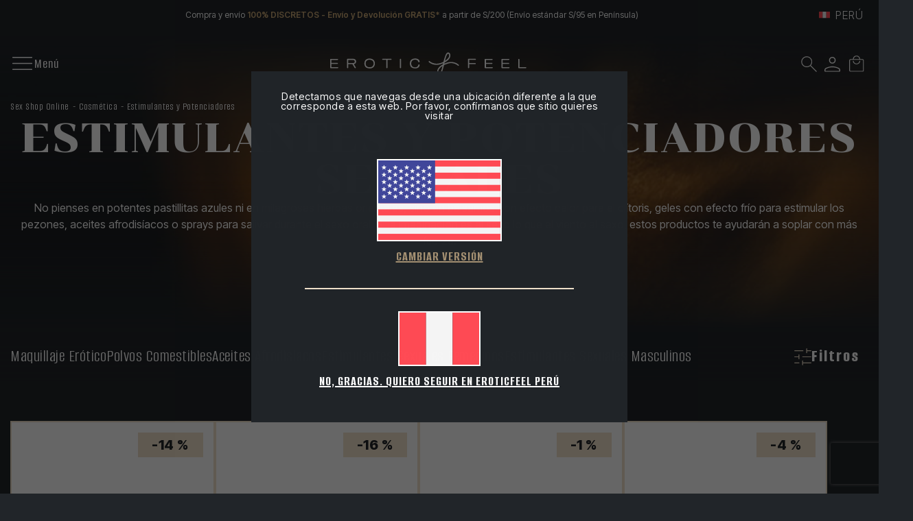

--- FILE ---
content_type: text/html; charset=utf-8
request_url: https://www.eroticfeel.com/pe/estimuladores-potenciadores-sexuales/
body_size: 28588
content:
<!DOCTYPE html>


<html lang="es-PE">
<head>
    
<link rel="stylesheet" type="text/css" href="/dist/app.css?v=_3YboND8QZ9E-eiOL5eqIK1J18gHLHNCPw6pXtn85Mk" />
<link rel="preconnect" href="https://fonts.googleapis.com">
<link rel="preconnect" href="https://fonts.gstatic.com" crossorigin>
<script src="/cdn-cgi/scripts/7d0fa10a/cloudflare-static/rocket-loader.min.js" data-cf-settings="25a42c6b999216fd2edd3a22-|49"></script><link rel="preload" as="style" href="https://fonts.googleapis.com/css2?family=Chonburi&display=swap" onload="this.rel='stylesheet'">
<noscript><link href="https://fonts.googleapis.com/css2?family=Chonburi&display=swap" rel="stylesheet" media="all"></noscript>
<link href="https://fonts.googleapis.com/css2?family=Alumni+Sans:wght@400;500;600;700;800;900&family=Inter+Tight:wght@300;400;500;600;700;800;900&display=swap" rel="stylesheet">
<script src="//cdnjs.cloudflare.com/ajax/libs/jquery/3.2.1/jquery.min.js" type="25a42c6b999216fd2edd3a22-text/javascript"></script>
<script src="https://cdnjs.cloudflare.com/ajax/libs/OwlCarousel2/2.3.4/owl.carousel.min.js" type="25a42c6b999216fd2edd3a22-text/javascript"></script>

    
<meta charset="utf-8" />
<meta name="viewport" content="width=device-width, initial-scale=1" />
<title>Estimuladores y Potenciadores Sexuales - EroticFeel</title>
<meta name="description" content="Descubre los mejores estimuladores y potenciadores sexuales en nuestro sexshop online. Sumérjete en un mundo de placer y sensualidad. ">
<meta name="revisit-after" content="30 days">
<link rel="canonical" href="https://www.eroticfeel.com/pe/estimuladores-potenciadores-sexuales/" />
<script type="application/ld+json">
{
  "@context": "http://schema.org",
  "@type": "WebSite",
  "url": "https://www.eroticfeel.com",
  "image": "https://static.eroticfeel.com/images/logos/logo_eroticfeel.svg",
  "potentialAction": {
    "@type": "SearchAction",
    "target": {
      "@type": "EntryPoint",
      "urlTemplate": "https://www.eroticfeel.com/pe/catalogo/search?q={search_term}"
    },
    "query-input": {
      "@type": "PropertyValueSpecification",
      "valueRequired": "https://schema.org/True",
      "valueName": "search_term"
    }
  }
}
</script>
<link rel="alternate" hreflang="es-ES" href="https://www.eroticfeel.com/es/estimuladores-potenciadores-sexuales/">
<link rel="alternate" hreflang="es-PE" href="https://www.eroticfeel.com/pe/estimuladores-potenciadores-sexuales/">
<link rel="alternate" hreflang="es-PA" href="https://www.eroticfeel.com/pa/estimuladores-potenciadores-sexuales/">
<link rel="alternate" hreflang="es-EC" href="https://www.eroticfeel.com/ec/estimuladores-potenciadores-sexuales/">
<link rel="alternate" hreflang="de-DE" href="https://www.eroticfeel.com/de/lust-und-potenzmittel/">
<link rel="alternate" hreflang="de-AT" href="https://www.eroticfeel.com/at/lust-und-potenzmittel/">
<link rel="alternate" hreflang="en-GB" href="https://www.eroticfeel.com/uk/aphrodisiacs-sexual-enhancers/">
<link rel="alternate" hreflang="en-IE" href="https://www.eroticfeel.com/ie/aphrodisiacs-sexual-enhancers/">
<link rel="alternate" hreflang="en-US" href="https://www.eroticfeel.com/us/aphrodisiacs-sexual-enhancers/">
<link rel="alternate" hreflang="x-default" href="https://www.eroticfeel.com/ww/aphrodisiacs-sexual-enhancers/">
<link rel="alternate" hreflang="en-AU" href="https://www.eroticfeel.com/au/aphrodisiacs-sexual-enhancers/">
<link rel="alternate" hreflang="en-NZ" href="https://www.eroticfeel.com/nz/aphrodisiacs-sexual-enhancers/">
<link rel="alternate" hreflang="it-IT" href="https://www.eroticfeel.com/it/afrodisiaci-stimolanti-sessuali/">
<link rel="alternate" hreflang="fr-FR" href="https://www.eroticfeel.com/fr/aphrodisiaques-stimulants-sexuels/">
<link rel="alternate" hreflang="fr-BE" href="https://www.eroticfeel.com/be-fr/aphrodisiaques-stimulants-sexuels/">
<link rel="alternate" hreflang="pt-PT" href="https://www.eroticfeel.com/pt/estimulantes-potenciadores-sexuais/">
<script src="//rum-static.pingdom.net/pa-5c58890ecea07b0016000a6c.js" async type="25a42c6b999216fd2edd3a22-text/javascript"></script>
<script async src="https://www.googletagmanager.com/gtag/js?id=G-F1L0HCPH2D" type="25a42c6b999216fd2edd3a22-text/javascript"></script>
<script type="25a42c6b999216fd2edd3a22-text/javascript">
window.dataLayer = window.dataLayer || [];
function gtag(){dataLayer.push(arguments);}
gtag('js', new Date());
gtag('config', 'G-F1L0HCPH2D');
gtag('config', 'G-VXYRL0E0LZ');
gtag('config', 'AW-766095669');
</script>
<script type="25a42c6b999216fd2edd3a22-text/javascript">
(function(w,e,b,g,a,i,n,s){w['ITCLKOBJ']=a;w[a]=w[a]||function(){(w[a].q=w[a].q||[]).push(arguments)},w[a].l=1*new Date();i=e.createElement(b),n=e.getElementsByTagName(b)[0];i.async=1;i.src=g;n.parentNode.insertBefore(i,n)})(window,document,'script','https://analytics.webgains.io/clk.min.js','ITCLKQ');
ITCLKQ('set', 'internal.api', true);
ITCLKQ('set', 'internal.cookie', true);
ITCLKQ('click');
</script>



    <link rel="shortcut icon" href="https://static.eroticfeel.com/images/icons/favicon.ico" type="image/x-icon">
    <link rel="icon" href="https://static.eroticfeel.com/images/icons/favicon.ico" type="image/x-icon">

    
    <script type="application/ld+json">
{"@context":"https://schema.org","@type":"ItemList","url":"https://www.eroticfeel.com/pe/estimuladores-potenciadores-sexuales/","name":"Estimulantes y Potenciadores","numberOfItems":23,"itemListOrder":"Relevance","itemListElement":[{"@type":"ListItem","position":1,"item":{"@type":"Product","url":"https://www.eroticfeel.com/pe/estimulantes-sexuales-femeninos/bijoux-swipe-remedy-clit-friendly-oral-sex-mints","name":"Bijoux Swipe Remedy Clit-Friendly Oral Sex Mints","image":["https://static.eroticfeel.com/images/product/regular/5215_bijoux-swipe-remedy-clit-friendly-oral-sex-mints_es.webp"],"offers":{"@type":"Offer","availability":"http://schema.org/OutOfStock","itemCondition":"http://schema.org/NewCondition","priceCurrency":"PEN","price":"58.00","priceValidUntil":"2027-01-18T00:00:00+01:00","url":"https://www.eroticfeel.com/pe/estimulantes-sexuales-femeninos/bijoux-swipe-remedy-clit-friendly-oral-sex-mints"}}},{"@type":"ListItem","position":2,"item":{"@type":"Product","url":"https://www.eroticfeel.com/pe/estimulantes-sexuales-femeninos/bijoux-indiscrets-slow-sex-oral-sex-strips","name":"Bijoux Indiscrets Slow Sex Oral Sex Strips","image":["https://static.eroticfeel.com/images/product/regular/3551_bijoux-indiscrets-slow-sex-oral-sex-strips_es.webp"],"offers":{"@type":"Offer","availability":"http://schema.org/InStock","itemCondition":"http://schema.org/NewCondition","priceCurrency":"PEN","price":"42.00","priceValidUntil":"2027-01-18T00:00:00+01:00","url":"https://www.eroticfeel.com/pe/estimulantes-sexuales-femeninos/bijoux-indiscrets-slow-sex-oral-sex-strips"}}},{"@type":"ListItem","position":3,"item":{"@type":"Product","url":"https://www.eroticfeel.com/pe/estimulantes-sexuales-femeninos/bijoux-indiscrets-oral-pleasure-mints","name":"Bijoux Indiscrets Oral Pleasure Mints","image":["https://static.eroticfeel.com/images/product/regular/1843_bijoux-indiscrets-oral-pleasure-mints_es.webp"],"offers":{"@type":"Offer","availability":"http://schema.org/OutOfStock","itemCondition":"http://schema.org/NewCondition","priceCurrency":"PEN","price":"39.00","priceValidUntil":"2027-01-18T00:00:00+01:00","url":"https://www.eroticfeel.com/pe/estimulantes-sexuales-femeninos/bijoux-indiscrets-oral-pleasure-mints"}}},{"@type":"ListItem","position":4,"item":{"@type":"Product","url":"https://www.eroticfeel.com/pe/joyeria-erotica/bijoux-indiscrets-horoscope-aries","name":"Bijoux Indiscrets Horoscope Aries","image":["https://static.eroticfeel.com/images/product/regular/2907_bijoux-indiscrets-horoscope-aries_es.webp"],"offers":{"@type":"Offer","availability":"http://schema.org/OutOfStock","itemCondition":"http://schema.org/NewCondition","priceCurrency":"PEN","price":"219.00","priceValidUntil":"2027-01-18T00:00:00+01:00","url":"https://www.eroticfeel.com/pe/joyeria-erotica/bijoux-indiscrets-horoscope-aries"}}},{"@type":"ListItem","position":5,"item":{"@type":"Product","url":"https://www.eroticfeel.com/pe/joyeria-erotica/bijoux-indiscrets-horoscope-tauro","name":"Bijoux Indiscrets Horoscope Tauro","image":["https://static.eroticfeel.com/images/product/regular/2911_bijoux-indiscrets-horoscope-tauro_es.webp"],"offers":{"@type":"Offer","availability":"http://schema.org/InStock","itemCondition":"http://schema.org/NewCondition","priceCurrency":"PEN","price":"219.00","priceValidUntil":"2027-01-18T00:00:00+01:00","url":"https://www.eroticfeel.com/pe/joyeria-erotica/bijoux-indiscrets-horoscope-tauro"}}},{"@type":"ListItem","position":6,"item":{"@type":"Product","url":"https://www.eroticfeel.com/pe/joyeria-erotica/bijoux-indiscrets-horoscope-geminis","name":"Bijoux Indiscrets Horoscope G\u00E9minis","image":["https://static.eroticfeel.com/images/product/regular/2915_bijoux-indiscrets-horoscope-geminis_es.webp"],"offers":{"@type":"Offer","availability":"http://schema.org/InStock","itemCondition":"http://schema.org/NewCondition","priceCurrency":"PEN","price":"219.00","priceValidUntil":"2027-01-18T00:00:00+01:00","url":"https://www.eroticfeel.com/pe/joyeria-erotica/bijoux-indiscrets-horoscope-geminis"}}},{"@type":"ListItem","position":7,"item":{"@type":"Product","url":"https://www.eroticfeel.com/pe/joyeria-erotica/bijoux-indiscrets-horoscope-cancer","name":"Bijoux Indiscrets Horoscope C\u00E1ncer","image":["https://static.eroticfeel.com/images/product/regular/2919_bijoux-indiscrets-horoscope-cancer_es.webp"],"offers":{"@type":"Offer","availability":"http://schema.org/InStock","itemCondition":"http://schema.org/NewCondition","priceCurrency":"PEN","price":"219.00","priceValidUntil":"2027-01-18T00:00:00+01:00","url":"https://www.eroticfeel.com/pe/joyeria-erotica/bijoux-indiscrets-horoscope-cancer"}}},{"@type":"ListItem","position":8,"item":{"@type":"Product","url":"https://www.eroticfeel.com/pe/joyeria-erotica/bijoux-indiscrets-horoscope-leo","name":"Bijoux Indiscrets Horoscope Leo","image":["https://static.eroticfeel.com/images/product/regular/2923_bijoux-indiscrets-horoscope-leo_es.webp"],"offers":{"@type":"Offer","availability":"http://schema.org/InStock","itemCondition":"http://schema.org/NewCondition","priceCurrency":"PEN","price":"219.00","priceValidUntil":"2027-01-18T00:00:00+01:00","url":"https://www.eroticfeel.com/pe/joyeria-erotica/bijoux-indiscrets-horoscope-leo"}}},{"@type":"ListItem","position":9,"item":{"@type":"Product","url":"https://www.eroticfeel.com/pe/joyeria-erotica/bijoux-indiscrets-horoscope-virgo","name":"Bijoux Indiscrets Horoscope Virgo","image":["https://static.eroticfeel.com/images/product/regular/2927_bijoux-indiscrets-horoscope-virgo_es.webp"],"offers":{"@type":"Offer","availability":"http://schema.org/InStock","itemCondition":"http://schema.org/NewCondition","priceCurrency":"PEN","price":"219.00","priceValidUntil":"2027-01-18T00:00:00+01:00","url":"https://www.eroticfeel.com/pe/joyeria-erotica/bijoux-indiscrets-horoscope-virgo"}}},{"@type":"ListItem","position":10,"item":{"@type":"Product","url":"https://www.eroticfeel.com/pe/joyeria-erotica/bijoux-indiscrets-horoscope-libra","name":"Bijoux Indiscrets Horoscope Libra","image":["https://static.eroticfeel.com/images/product/regular/2951_bijoux-indiscrets-horoscope-libra_es.webp"],"offers":{"@type":"Offer","availability":"http://schema.org/InStock","itemCondition":"http://schema.org/NewCondition","priceCurrency":"PEN","price":"219.00","priceValidUntil":"2027-01-18T00:00:00+01:00","url":"https://www.eroticfeel.com/pe/joyeria-erotica/bijoux-indiscrets-horoscope-libra"}}},{"@type":"ListItem","position":11,"item":{"@type":"Product","url":"https://www.eroticfeel.com/pe/joyeria-erotica/bijoux-indiscrets-horoscope-escorpio","name":"Bijoux Indiscrets Horoscope Escorpio","image":["https://static.eroticfeel.com/images/product/regular/2931_bijoux-indiscrets-horoscope-escorpio_es.webp"],"offers":{"@type":"Offer","availability":"http://schema.org/InStock","itemCondition":"http://schema.org/NewCondition","priceCurrency":"PEN","price":"219.00","priceValidUntil":"2027-01-18T00:00:00+01:00","url":"https://www.eroticfeel.com/pe/joyeria-erotica/bijoux-indiscrets-horoscope-escorpio"}}},{"@type":"ListItem","position":12,"item":{"@type":"Product","url":"https://www.eroticfeel.com/pe/joyeria-erotica/bijoux-indiscrets-horoscope-sagitario","name":"Bijoux Indiscrets Horoscope Sagitario","image":["https://static.eroticfeel.com/images/product/regular/2935_bijoux-indiscrets-horoscope-sagitario_es.webp"],"offers":{"@type":"Offer","availability":"http://schema.org/InStock","itemCondition":"http://schema.org/NewCondition","priceCurrency":"PEN","price":"219.00","priceValidUntil":"2027-01-18T00:00:00+01:00","url":"https://www.eroticfeel.com/pe/joyeria-erotica/bijoux-indiscrets-horoscope-sagitario"}}},{"@type":"ListItem","position":13,"item":{"@type":"Product","url":"https://www.eroticfeel.com/pe/joyeria-erotica/bijoux-indiscrets-horoscope-capricornio","name":"Bijoux Indiscrets Horoscope Capricornio","image":["https://static.eroticfeel.com/images/product/regular/2939_bijoux-indiscrets-horoscope-capricornio_es.webp"],"offers":{"@type":"Offer","availability":"http://schema.org/InStock","itemCondition":"http://schema.org/NewCondition","priceCurrency":"PEN","price":"219.00","priceValidUntil":"2027-01-18T00:00:00+01:00","url":"https://www.eroticfeel.com/pe/joyeria-erotica/bijoux-indiscrets-horoscope-capricornio"}}},{"@type":"ListItem","position":14,"item":{"@type":"Product","url":"https://www.eroticfeel.com/pe/joyeria-erotica/bijoux-indiscrets-horoscope-acuario","name":"Bijoux Indiscrets Horoscope Acuario","image":["https://static.eroticfeel.com/images/product/regular/2943_bijoux-indiscrets-horoscope-acuario_es.webp"],"offers":{"@type":"Offer","availability":"http://schema.org/InStock","itemCondition":"http://schema.org/NewCondition","priceCurrency":"PEN","price":"219.00","priceValidUntil":"2027-01-18T00:00:00+01:00","url":"https://www.eroticfeel.com/pe/joyeria-erotica/bijoux-indiscrets-horoscope-acuario"}}}]}
</script>


</head>
<body class="is-desktop ">
    

    <div id="app" class="app-frame">
        

<div class="topHeader container" id="top-header-619csm">
        <div class="topHeader__center">Compra y envío <span class="txt-brown">100% DISCRETOS - Envío y Devolución GRATIS* </span>a partir de S/200 (Envío estándar S/95 en Península)</div>
    <div class="lang-selector desktop">
        <div class="block-promo-header-item">
    <a class="trigger-dropdown" href="javascript:void(0)" tabindex="-1">
        <img src="https://static.eroticfeel.com/images/icons/flags/pe.svg" class="mr-2" width="16" alt="Per&#xFA;" title="Per&#xFA;" />
        <span class="trigger--short">Per&#xFA;</span>
    </a>
    <ul class="options">
            <li>
                <a class="language_link" href="https://www.eroticfeel.com/es/estimuladores-potenciadores-sexuales/">
                    <img data-lazy="https://static.eroticfeel.com/images/icons/flags/es.svg" class="mr-2" width="16" alt="Espa&#xF1;a" title="Espa&#xF1;a" />
                    <span>Espa&#xF1;a</span>
                </a>
            </li>
            <li>
                <a class="language_link" href="https://www.eroticfeel.com/fr/aphrodisiaques-stimulants-sexuels/">
                    <img data-lazy="https://static.eroticfeel.com/images/icons/flags/fr.svg" class="mr-2" width="16" alt="France" title="France" />
                    <span>France</span>
                </a>
            </li>
            <li>
                <a class="language_link" href="https://www.eroticfeel.com/de/lust-und-potenzmittel/">
                    <img data-lazy="https://static.eroticfeel.com/images/icons/flags/de.svg" class="mr-2" width="16" alt="Deutschland" title="Deutschland" />
                    <span>Deutschland</span>
                </a>
            </li>
            <li>
                <a class="language_link" href="https://www.eroticfeel.com/it/afrodisiaci-stimolanti-sessuali/">
                    <img data-lazy="https://static.eroticfeel.com/images/icons/flags/it.svg" class="mr-2" width="16" alt="Italia" title="Italia" />
                    <span>Italia</span>
                </a>
            </li>
            <li>
                <a class="language_link" href="https://www.eroticfeel.com/uk/aphrodisiacs-sexual-enhancers/">
                    <img data-lazy="https://static.eroticfeel.com/images/icons/flags/gb.svg" class="mr-2" width="16" alt="United Kingdom" title="United Kingdom" />
                    <span>United Kingdom</span>
                </a>
            </li>
            <li>
                <a class="language_link" href="https://www.eroticfeel.com/pt/estimulantes-potenciadores-sexuais/">
                    <img data-lazy="https://static.eroticfeel.com/images/icons/flags/pt.svg" class="mr-2" width="16" alt="Portugal" title="Portugal" />
                    <span>Portugal</span>
                </a>
            </li>
            <li>
                <a class="language_link" href="https://www.eroticfeel.com/be-fr/aphrodisiaques-stimulants-sexuels/">
                    <img data-lazy="https://static.eroticfeel.com/images/icons/flags/be.svg" class="mr-2" width="16" alt="Belgique" title="Belgique" />
                    <span>Belgique</span>
                </a>
            </li>
            <li>
                <a class="language_link" href="https://www.eroticfeel.com/at/lust-und-potenzmittel/">
                    <img data-lazy="https://static.eroticfeel.com/images/icons/flags/at.svg" class="mr-2" width="16" alt="&#xD6;sterreich" title="&#xD6;sterreich" />
                    <span>&#xD6;sterreich</span>
                </a>
            </li>
            <li>
                <a class="language_link" href="https://www.eroticfeel.com/ie/aphrodisiacs-sexual-enhancers/">
                    <img data-lazy="https://static.eroticfeel.com/images/icons/flags/ie.svg" class="mr-2" width="16" alt="Ireland" title="Ireland" />
                    <span>Ireland</span>
                </a>
            </li>
            <li>
                <a class="language_link" href="https://www.eroticfeel.com/us/aphrodisiacs-sexual-enhancers/">
                    <img data-lazy="https://static.eroticfeel.com/images/icons/flags/us.svg" class="mr-2" width="16" alt="USA" title="USA" />
                    <span>USA</span>
                </a>
            </li>
            <li>
                <a class="language_link" href="https://www.eroticfeel.com/mx/">
                    <img data-lazy="https://static.eroticfeel.com/images/icons/flags/mx.svg" class="mr-2" width="16" alt="M&#xE9;xico" title="M&#xE9;xico" />
                    <span>M&#xE9;xico</span>
                </a>
            </li>
            <li>
                <a class="language_link" href="https://www.eroticfeel.com/cl/">
                    <img data-lazy="https://static.eroticfeel.com/images/icons/flags/cl.svg" class="mr-2" width="16" alt="Chile" title="Chile" />
                    <span>Chile</span>
                </a>
            </li>
            <li>
                <a class="language_link" href="https://www.eroticfeel.com/co/">
                    <img data-lazy="https://static.eroticfeel.com/images/icons/flags/co.svg" class="mr-2" width="16" alt="Colombia" title="Colombia" />
                    <span>Colombia</span>
                </a>
            </li>
            <li>
                <a class="language_link" href="https://www.eroticfeel.com/pe/estimuladores-potenciadores-sexuales/">
                    <img data-lazy="https://static.eroticfeel.com/images/icons/flags/pe.svg" class="mr-2" width="16" alt="Per&#xFA;" title="Per&#xFA;" />
                    <span>Per&#xFA;</span>
                </a>
            </li>
            <li>
                <a class="language_link" href="https://www.eroticfeel.com/pa/estimuladores-potenciadores-sexuales/">
                    <img data-lazy="https://static.eroticfeel.com/images/icons/flags/pa.svg" class="mr-2" width="16" alt="Panam&#xE1;" title="Panam&#xE1;" />
                    <span>Panam&#xE1;</span>
                </a>
            </li>
            <li>
                <a class="language_link" href="https://www.eroticfeel.com/ec/estimuladores-potenciadores-sexuales/">
                    <img data-lazy="https://static.eroticfeel.com/images/icons/flags/ec.svg" class="mr-2" width="16" alt="Ecuador" title="Ecuador" />
                    <span>Ecuador</span>
                </a>
            </li>
            <li>
                <a class="language_link" href="https://www.eroticfeel.com/au/aphrodisiacs-sexual-enhancers/">
                    <img data-lazy="https://static.eroticfeel.com/images/icons/flags/au.svg" class="mr-2" width="16" alt="Australia" title="Australia" />
                    <span>Australia</span>
                </a>
            </li>
            <li>
                <a class="language_link" href="https://www.eroticfeel.com/nz/aphrodisiacs-sexual-enhancers/">
                    <img data-lazy="https://static.eroticfeel.com/images/icons/flags/nz.svg" class="mr-2" width="16" alt="New Zealand" title="New Zealand" />
                    <span>New Zealand</span>
                </a>
            </li>
            <li>
                <a class="language_link" href="https://www.eroticfeel.com/ww/aphrodisiacs-sexual-enhancers/">
                    <img data-lazy="https://static.eroticfeel.com/images/icons/flags/ww.svg" class="mr-2" width="16" alt="Worldwide" title="Worldwide" />
                    <span>Worldwide</span>
                </a>
            </li>
    </ul>
</div>

    </div>
</div>
<header id="menu-app" class="menu-app">
    <div class="menu-container container ">
        <span class="navbarToggler" v-on:click="showMenuMobile">
            <div class="icon">
                <img v-if="!isMobileMenuActive" src="https://static.eroticfeel.com/images/icons/nav-menu/menu-open.svg" alt="Menú" class="open-icon">
                <img v-else v-cloak src="https://static.eroticfeel.com/images/icons/nav-menu/menu-close.svg" alt="Menú" class="close-icon"></img>
            </div>
            <span v-if="!isMobileMenuActive" class="text" v-cloak>Menú</span>
            <span v-else class="text">Cerrar</span>
        </span>
        <div class="classy-menu" id="mobileMenu" v-bind:class="{ 'active': isMobileMenuActive }">
            <div class="classynav container">
                    <div class="menu_item">
                            <details class="list-container" open>
                                <summary>
                                    <a href="/pe/juguetes/" class="main-category">
                                        Juguetes
                                    </a>
                                </summary>
                                    <a href="/pe/vibradores/" class="sub-category">Vibradores</a>
                                    <a href="/pe/consoladores/" class="sub-category">Consoladores</a>
                                    <a href="/pe/plugs-anales/" class="sub-category">Plugs Anales</a>
                                    <a href="/pe/bolas/" class="sub-category">Bolas</a>
                                    <a href="/pe/juguetes-masculinos/" class="sub-category">Masculinos</a>
                                    <a href="/pe/accesorios-otros-juguetes/" class="sub-category">Accesorios y Otros</a>
                                    <a href="/pe/juegos-eroticos-sexuales/" class="sub-category">Juegos Er&#xF3;ticos</a>
                                    <a href="/pe/succionadores-clitoris/" class="sub-category">Succionadores</a>
                                    <a href="/pe/packs-juguetes-eroticos/" class="sub-category">Packs </a>
                            </details>
                    </div>
                    <div class="menu_item">
                            <details class="list-container" open>
                                <summary>
                                    <a href="/pe/moda-erotica/" class="main-category">
                                        Moda
                                    </a>
                                </summary>
                                    <a href="/pe/lenceria-erotica-femenina/" class="sub-category">Lencer&#xED;a</a>
                                    <a href="/pe/disfraces-eroticos/" class="sub-category">Disfraces</a>
                                    <a href="/pe/pijamas-eroticos/" class="sub-category">Pijamas</a>
                                    <a href="/pe/complementos-eroticos/" class="sub-category">Complementos</a>
                            </details>
                    </div>
                    <div class="menu_item">
                            <details class="list-container" open>
                                <summary>
                                    <a href="/pe/basicos-sexuales/" class="main-category">
                                        B&#xE1;sicos
                                    </a>
                                </summary>
                                    <a href="/pe/higiene-intima/" class="sub-category">Higiene &#xCD;ntima</a>
                                    <a href="/pe/feeltheerotic/" class="sub-category">FeeltheErotic</a>
                                    <a href="/pe/velas-romanticas/" class="sub-category">Velas Rom&#xE1;nticas</a>
                            </details>
                    </div>
                    <div class="menu_item">
                            <details class="list-container" open>
                                <summary>
                                    <a href="/pe/cosmetica-erotica/" class="main-category">
                                        Cosm&#xE9;tica
                                    </a>
                                </summary>
                                    <a href="/pe/cuidados-de-la-piel/" class="sub-category">Cuidados de la Piel</a>
                                    <a href="/pe/banos-eroticos/" class="sub-category">Ba&#xF1;os Er&#xF3;ticos</a>
                                    <a href="/pe/packs-cosmetica-erotica/" class="sub-category">Packs cosm&#xE9;tica</a>
                                    <a href="/pe/estimuladores-potenciadores-sexuales/" class="sub-category">Estimulantes y Potenciadores</a>
                                    <a href="/pe/masajes-eroticos/" class="sub-category">Masajes Er&#xF3;ticos</a>
                            </details>
                    </div>
                    <div class="menu_item">
                            <details class="list-container" open>
                                <summary>
                                    <a href="/pe/bdsm/" class="main-category">
                                        BDSM
                                    </a>
                                </summary>
                                    <a href="/pe/kits-bdsm/" class="sub-category">Kits BDSM</a>
                                    <a href="/pe/ataduras-bondage/" class="sub-category">Ataduras</a>
                                    <a href="/pe/esposas-sexuales/" class="sub-category">Esposas</a>
                                    <a href="/pe/ropa-bdsm/" class="sub-category">Ropa BDSM</a>
                                    <a href="/pe/azotadores-sexuales/" class="sub-category">Azotadores Sexuales</a>
                                    <a href="/pe/mordazas-bdsm/" class="sub-category">Mordazas BDSM</a>
                                    <a href="/pe/pinzas-bdsm/" class="sub-category">Pinzas BDSM</a>
                                    <a href="/pe/accesorios-bdsm/" class="sub-category">Accesorios BDSM</a>
                            </details>
                    </div>
                    <div class="menu_item">
                            <a href="/pe/marcas " class="empty-cat ">
                                Marcas
                            </a>
                    </div>
                    <div class="menu_item">
                            <a href="/pe/outlet-eroticfeel" class="empty-cat ">
                                Outlet
                            </a>
                    </div>
            </div>
        </div>
        <a href="/pe/" class="brand-logo">
            <img src="https://static.eroticfeel.com/images/logos/logo_eroticfeel.svg" class="logo" alt="EroticFeel, your online sexshop"
                title="EroticFeel, your online sexshop" width="286" height="47">
        </a>
        <div class="menu-icons">
            <div class="block-icon">
                <button v-on:click="searchAnimation" class="btn-clean" title="Buscar">
                    <img src="https://static.eroticfeel.com/images/icons/search.svg" id="searchIcon" width="24"
                        alt="Buscar" title="Buscar">
                </button>
            </div>
            <div class="block-icon">
                <button class="btn-clean" data-login="login" v-on:click="(e) => showAuthModal(e, { width: '1024', height: '720' })" title="Entrar al Área de cliente">
                    <img src="https://static.eroticfeel.com/images/icons/usuario.svg" width="23"
                        alt="Entrar al Área de cliente" title="Entrar al Área de cliente" class="user-icon">
                </button>
                
            </div>
            <div class="block-icon minicart">
                <button v-on:click="showShopBox" class="btn-clean" title="Cesta de compra">
                    <img src="https://static.eroticfeel.com/images/icons/cesta.svg" width="23"
                        alt="Cesta de compra" title="Cesta de compra">
                </button>
            </div>
        </div>
        <minicart></minicart>
        <search></search>
    </div>
</header>
<div class="ct-floating-bar"></div>

        

<div id="category_entry" class="category-page">
    

<section class="page-bg"
    style="background:url('https://static.eroticfeel.com/images/category/regular/200_estimuladores-potenciadores-sexuales_es.jpg') center center no-repeat; background-size: cover">
    <div class="header-container container">
        <div class="breadcrumbs">
            
<ul class="breadcrumb-menu">
            <li class="breadcrumb-menu__item"><a class="link" href="/pe/">Sex Shop Online</a></li>
            <li class="breadcrumb-menu__item"><a class="link" href="/pe/cosmetica-erotica/">Cosm&#xE9;tica</a></li>
            <li class="breadcrumb-menu__item"><span class="link">Estimulantes y Potenciadores</span></li>
</ul>
 
<script type="application/ld+json">
{"@context":"https://schema.org","@type":"BreadcrumbList","itemListElement":[{"@type":"ListItem","position":1,"item":{"@id":"https://www.eroticfeel.com/pe/","name":"Sex Shop Online"}},{"@type":"ListItem","position":2,"item":{"@id":"https://www.eroticfeel.com/pe/cosmetica-erotica/","name":"Cosm\u00E9tica"}},{"@type":"ListItem","position":3,"item":{"@id":"https://www.eroticfeel.com/pe/estimuladores-potenciadores-sexuales/","name":"Estimulantes y Potenciadores"}}]}
</script>

        </div>
            <h1>Estimulantes y Potenciadores Sexuales</h1>
No pienses en potentes pastillitas azules ni en milagrosas hierbas orientales, sino en bálsamos con efecto calor para el clítoris, geles con efecto frío para estimular los pezones, aceites afrodisíacos o sprays para salivar durante el sexo oral. Si la imaginación es al sexo lo que el viento al saxo, estos productos te ayudarán a soplar con más fuerza.    </div>
</section>

    <section class="filters-bar">
        <div class="filters-bar-container container">
                <div id="draggable_filters_menu" class="categories-list">
                        <a class="item" draggable="false" href="/pe/maquillaje/">Maquillaje Er&#xF3;tico</a>
                        <a class="item" draggable="false" href="/pe/polvos-comestibles/">Polvos Comestibles</a>
                        <a class="item" draggable="false" href="/pe/aceites-afrodisiacos/">Aceites Afrodis&#xED;acos</a>
                        <a class="item" draggable="false" href="/pe/estimulantes-sexuales-femeninos/">Estimulantes Sexuales Femeninos</a>
                        <a class="item" draggable="false" href="/pe/estimulantes-sexuales-masculinos/">Estimulantes Sexuales Masculinos</a>
                </div>


<div class="filters__container">
    <button v-on:click="setTarget('filters__wrapper'); toggleActive();" class="btn btn-option">
        <img src="https://static.eroticfeel.com/images/icons/buttons/toggle_filters.svg" width="25"
            alt="Filtros" title="Filtros">
        <span>Filtros</span>
    </button>
    <div id="filters__wrapper" class="filters__wrapper">
        <a v-on:click="setTarget('filters__wrapper'); toggleActive();" class="btn-close">
            <img src="https://static.eroticfeel.com/images/icons/nav-menu/menu-close.svg" alt="Menú" class="close-icon" width="45"></img>
        </a>
        <div v-on:click="setTarget('filters__wrapper'); toggleActive();" class="close-on-air"></div>
        <filtercomponent :filterobject="{&#xD;&#xA;  &quot;location&quot;: &quot;Categoria&quot;,&#xD;&#xA;  &quot;bloqueID&quot;: 130,&#xD;&#xA;  &quot;filters&quot;: [&#xD;&#xA;    {&#xD;&#xA;      &quot;ordenGrupo&quot;: 0,&#xD;&#xA;      &quot;grupo&quot;: &quot;Marca&quot;,&#xD;&#xA;      &quot;texto&quot;: &quot;Marcas&quot;,&#xD;&#xA;      &quot;infoAdicional&quot;: &quot;&quot;,&#xD;&#xA;      &quot;tipo&quot;: &quot;SelectMultiple&quot;,&#xD;&#xA;      &quot;tipoFiltro&quot;: &quot;Marca&quot;,&#xD;&#xA;      &quot;intervaloMinimo&quot;: 0,&#xD;&#xA;      &quot;intervaloMaximo&quot;: 0,&#xD;&#xA;      &quot;intervaloStep&quot;: 0,&#xD;&#xA;      &quot;simbolo&quot;: &quot;&quot;,&#xD;&#xA;      &quot;ordenPorCantidad&quot;: false,&#xD;&#xA;      &quot;desplegadoPorDefecto&quot;: false,&#xD;&#xA;      &quot;valores&quot;: [&#xD;&#xA;        {&#xD;&#xA;          &quot;tipoFiltro&quot;: &quot;Marca&quot;,&#xD;&#xA;          &quot;tipo&quot;: &quot;SelectMultiple&quot;,&#xD;&#xA;          &quot;grupo&quot;: &quot;Marca&quot;,&#xD;&#xA;          &quot;campo&quot;: &quot;bijoux-indiscrets&quot;,&#xD;&#xA;          &quot;orden&quot;: 0,&#xD;&#xA;          &quot;texto&quot;: &quot;Bijoux Indiscrets&quot;,&#xD;&#xA;          &quot;infoAdicional&quot;: &quot;&quot;,&#xD;&#xA;          &quot;cantidad&quot;: 21,&#xD;&#xA;          &quot;seleccionado&quot;: false,&#xD;&#xA;          &quot;valor&quot;: 0,&#xD;&#xA;          &quot;valorMax&quot;: 0&#xD;&#xA;        },&#xD;&#xA;        {&#xD;&#xA;          &quot;tipoFiltro&quot;: &quot;Marca&quot;,&#xD;&#xA;          &quot;tipo&quot;: &quot;SelectMultiple&quot;,&#xD;&#xA;          &quot;grupo&quot;: &quot;Marca&quot;,&#xD;&#xA;          &quot;campo&quot;: &quot;shunga&quot;,&#xD;&#xA;          &quot;orden&quot;: 0,&#xD;&#xA;          &quot;texto&quot;: &quot;Shunga&quot;,&#xD;&#xA;          &quot;infoAdicional&quot;: &quot;&quot;,&#xD;&#xA;          &quot;cantidad&quot;: 2,&#xD;&#xA;          &quot;seleccionado&quot;: false,&#xD;&#xA;          &quot;valor&quot;: 0,&#xD;&#xA;          &quot;valorMax&quot;: 0&#xD;&#xA;        }&#xD;&#xA;      ]&#xD;&#xA;    },&#xD;&#xA;    {&#xD;&#xA;      &quot;ordenGrupo&quot;: 0,&#xD;&#xA;      &quot;grupo&quot;: &quot;Precio&quot;,&#xD;&#xA;      &quot;texto&quot;: &quot;Precio&quot;,&#xD;&#xA;      &quot;infoAdicional&quot;: &quot;&quot;,&#xD;&#xA;      &quot;tipo&quot;: &quot;IntervaloSlider&quot;,&#xD;&#xA;      &quot;tipoFiltro&quot;: &quot;Precio&quot;,&#xD;&#xA;      &quot;intervaloMinimo&quot;: 39.000000,&#xD;&#xA;      &quot;intervaloMaximo&quot;: 245.000000,&#xD;&#xA;      &quot;intervaloStep&quot;: 1,&#xD;&#xA;      &quot;simbolo&quot;: &quot;S/&quot;,&#xD;&#xA;      &quot;ordenPorCantidad&quot;: false,&#xD;&#xA;      &quot;desplegadoPorDefecto&quot;: false,&#xD;&#xA;      &quot;valores&quot;: [&#xD;&#xA;        {&#xD;&#xA;          &quot;tipoFiltro&quot;: &quot;Precio&quot;,&#xD;&#xA;          &quot;tipo&quot;: &quot;IntervaloSlider&quot;,&#xD;&#xA;          &quot;grupo&quot;: &quot;Precio&quot;,&#xD;&#xA;          &quot;campo&quot;: &quot;Precio&quot;,&#xD;&#xA;          &quot;orden&quot;: 0,&#xD;&#xA;          &quot;texto&quot;: &quot;Precio&quot;,&#xD;&#xA;          &quot;infoAdicional&quot;: &quot;&quot;,&#xD;&#xA;          &quot;cantidad&quot;: 23,&#xD;&#xA;          &quot;seleccionado&quot;: false,&#xD;&#xA;          &quot;valor&quot;: 39.000000,&#xD;&#xA;          &quot;valorMax&quot;: 245.000000&#xD;&#xA;        }&#xD;&#xA;      ]&#xD;&#xA;    }&#xD;&#xA;  ],&#xD;&#xA;  &quot;order&quot;: &quot;Recomendados&quot;&#xD;&#xA;}" v-on:isfilteractive="onFilterApply($event)"
            v-on:closefilterlayermobile="toggleActive()"></filtercomponent>
    </div>
</div>
        </div>
    </section>
    <section v-if="!isFilterActive" class="products-list container">


<div class="recommender-block-item">
		<div class="recommender-label sales">
			<span>-14 %</span>
		</div>

		<div class="product-new banderole "></div>

	<div class="upper-item">
		<a class="item-img text-center" href="/pe/polvos-comestibles/shunga-sweet-snow-body-powder">
				<img data-lazy="https://static.eroticfeel.com/images/product/medium/1562_shunga-sweet-snow-body-powder_es.webp" class="img-fluid" alt="Shunga Sweet Snow Body Powder Blazing Cherry Polvos Comestibles" title="Shunga Sweet Snow Body Powder Blazing Cherry Polvos Comestibles">
		</a>
		<div class="item-title text-center">
			<a class="item-name" href="/pe/polvos-comestibles/shunga-sweet-snow-body-powder">
				<p>Shunga Sweet Snow Body Powder</p>
			</a>
			<div class="reviews">
				


<div class="rating-stars">
	<div class="stars__container">
		<div class="empty-stars-container">
			<img class="stars__icon stars__icon--empty" src="https://static.eroticfeel.com/images/resources/reviews/stars_empty.svg" alt="stars-empty" title="stars-empty" />
		</div>
		<div class="full-stars-container" style="width: 0.00%">
			<img class="stars__icon stars__icon--full" src="https://static.eroticfeel.com/images/resources/reviews/stars_full.svg" alt="stars" title="stars" />
		</div>
	</div>
		<span class="rating-text">0 Valoraciones</span>
</div>			</div>
		</div>
	</div>
	<div class="item-price d-flex">
		<div class="price">S/ 230</div>
			<div class="sales-price">S/ 270</div>
	</div>
	<div class="btns-wrapper">
			<a v-if="('Agotado' === 'Disponible' || 'Agotado' === 'DisponibleSinStock' || 'Agotado' === 'BajoPedido')" class="btn btn-primary black visit all-center" v-cloak onclick="if (!window.__cfRLUnblockHandlers) return false; changePage(&#x27;L3BlL3BvbHZvcy1jb21lc3RpYmxlcy9zaHVuZ2Etc3dlZXQtc25vdy1ib2R5LXBvd2Rlcg==&#x27;)" data-cf-modified-25a42c6b999216fd2edd3a22-="">
				<span>Ver producto</span>
				<img src="https://static.eroticfeel.com/images/icons/buttons/eye_brown.png" alt="Ver producto" width="24px">
			</a>
			<a v-else class="btn btn-primary black disabled" href="/pe/polvos-comestibles/shunga-sweet-snow-body-powder" v-cloak>
				<span>Agotado</span>
			</a>
	</div>
</div>

<div class="recommender-block-item">
		<div class="recommender-label sales">
			<span>-16 %</span>
		</div>

		<div class="product-new banderole "></div>

	<div class="upper-item">
		<a class="item-img text-center" href="/pe/gloss-labios/shunga-divine-oral-pleasure-gloss">
				<img data-lazy="https://static.eroticfeel.com/images/product/medium/1556_shunga-divine-oral-pleasure-gloss_es.webp" class="img-fluid" alt="Shunga Divine Oral Pleasure Sparkling Strawberry Wine Gloss de Labios" title="Shunga Divine Oral Pleasure Sparkling Strawberry Wine Gloss de Labios">
		</a>
		<div class="item-title text-center">
			<a class="item-name" href="/pe/gloss-labios/shunga-divine-oral-pleasure-gloss">
				<p>Shunga Divine Oral Pleasure Gloss</p>
			</a>
			<div class="reviews">
				


<div class="rating-stars">
	<div class="stars__container">
		<div class="empty-stars-container">
			<img class="stars__icon stars__icon--empty" src="https://static.eroticfeel.com/images/resources/reviews/stars_empty.svg" alt="stars-empty" title="stars-empty" />
		</div>
		<div class="full-stars-container" style="width: 100.00%">
			<img class="stars__icon stars__icon--full" src="https://static.eroticfeel.com/images/resources/reviews/stars_full.svg" alt="stars" title="stars" />
		</div>
	</div>
		<span class="rating-text">1 Valoraciones</span>
</div>			</div>
		</div>
	</div>
	<div class="item-price d-flex">
		<div class="price">S/ 132</div>
			<div class="sales-price">S/ 158</div>
	</div>
	<div class="btns-wrapper">
			<a v-if="('Agotado' === 'Disponible' || 'Agotado' === 'DisponibleSinStock' || 'Agotado' === 'BajoPedido')" class="btn btn-primary black visit all-center" v-cloak onclick="if (!window.__cfRLUnblockHandlers) return false; changePage(&#x27;L3BlL2dsb3NzLWxhYmlvcy9zaHVuZ2EtZGl2aW5lLW9yYWwtcGxlYXN1cmUtZ2xvc3M=&#x27;)" data-cf-modified-25a42c6b999216fd2edd3a22-="">
				<span>Ver producto</span>
				<img src="https://static.eroticfeel.com/images/icons/buttons/eye_brown.png" alt="Ver producto" width="24px">
			</a>
			<a v-else class="btn btn-primary black disabled" href="/pe/gloss-labios/shunga-divine-oral-pleasure-gloss" v-cloak>
				<span>Agotado</span>
			</a>
	</div>
</div>

<div class="recommender-block-item">
		<div class="recommender-label sales">
			<span>-1 %</span>
		</div>

		<div class="product-new banderole "></div>

	<div class="upper-item">
		<a class="item-img text-center" href="/pe/estimulantes-sexuales-femeninos/bijoux-swipe-remedy-clit-friendly-oral-sex-mints">
				<img data-lazy="https://static.eroticfeel.com/images/product/medium/5215_bijoux-swipe-remedy-clit-friendly-oral-sex-mints_es.webp" class="img-fluid" alt="Bijoux Swipe Remedy Clit-Friendly Oral Sex Mints" title="Bijoux Swipe Remedy Clit-Friendly Oral Sex Mints">
		</a>
		<div class="item-title text-center">
			<a class="item-name" href="/pe/estimulantes-sexuales-femeninos/bijoux-swipe-remedy-clit-friendly-oral-sex-mints">
				<p>Bijoux Swipe Remedy Clit-Friendly Oral Sex Mints</p>
			</a>
			<div class="reviews">
				


<div class="rating-stars">
	<div class="stars__container">
		<div class="empty-stars-container">
			<img class="stars__icon stars__icon--empty" src="https://static.eroticfeel.com/images/resources/reviews/stars_empty.svg" alt="stars-empty" title="stars-empty" />
		</div>
		<div class="full-stars-container" style="width: 0.00%">
			<img class="stars__icon stars__icon--full" src="https://static.eroticfeel.com/images/resources/reviews/stars_full.svg" alt="stars" title="stars" />
		</div>
	</div>
		<span class="rating-text">0 Valoraciones</span>
</div>			</div>
		</div>
	</div>
	<div class="item-price d-flex">
		<div class="price">S/ 58</div>
			<div class="sales-price">S/ 59</div>
	</div>
	<div class="btns-wrapper">
			<button
				v-if="('Agotado' === 'Disponible' || 'Agotado' === 'DisponibleSinStock' || 'Agotado' === 'BajoPedido')"
				v-cloak class="btn btn-primary black buy all-center" v-on:click="addCart(2215)">
				<span>Añadir a la cesta</span>
				<img src="https://static.eroticfeel.com/images/icons/buttons/cart-brown.svg" alt="Añadir a la cesta" width="30px">
			</button>
			<a class="btn btn-primary black visit all-center" href="/pe/estimulantes-sexuales-femeninos/bijoux-swipe-remedy-clit-friendly-oral-sex-mints" v-cloak
				v-else-if="('Agotado' === 'Proximamente')" :disabled="true">
				<span>Ver producto</span>
				<img src="https://static.eroticfeel.com/images/icons/buttons/eye_brown.png" alt="Ver producto" width="24px">
			</a>
			<a v-else="('Agotado' === 'Agotado')" href="/pe/estimulantes-sexuales-femeninos/bijoux-swipe-remedy-clit-friendly-oral-sex-mints" class="btn btn-primary black disabled" v-cloak>
				<span>Agotado</span>
			</a>
	</div>
</div>

<div class="recommender-block-item">
		<div class="recommender-label sales">
			<span>-4 %</span>
		</div>

		<div class="product-new banderole "></div>

	<div class="upper-item">
		<a class="item-img text-center" href="/pe/estimulantes-sexuales-femeninos/bijoux-indiscrets-slow-sex-oral-sex-strips">
				<img data-lazy="https://static.eroticfeel.com/images/product/medium/3551_bijoux-indiscrets-slow-sex-oral-sex-strips_es.webp" class="img-fluid" alt="Bijoux Indiscrets Slow Sex Oral Sex" title="Bijoux Indiscrets Slow Sex Oral Sex">
		</a>
		<div class="item-title text-center">
			<a class="item-name" href="/pe/estimulantes-sexuales-femeninos/bijoux-indiscrets-slow-sex-oral-sex-strips">
				<p>Bijoux Indiscrets Slow Sex Oral Sex Strips</p>
			</a>
			<div class="reviews">
				


<div class="rating-stars">
	<div class="stars__container">
		<div class="empty-stars-container">
			<img class="stars__icon stars__icon--empty" src="https://static.eroticfeel.com/images/resources/reviews/stars_empty.svg" alt="stars-empty" title="stars-empty" />
		</div>
		<div class="full-stars-container" style="width: 0.00%">
			<img class="stars__icon stars__icon--full" src="https://static.eroticfeel.com/images/resources/reviews/stars_full.svg" alt="stars" title="stars" />
		</div>
	</div>
		<span class="rating-text">0 Valoraciones</span>
</div>			</div>
		</div>
	</div>
	<div class="item-price d-flex">
		<div class="price">S/ 42</div>
			<div class="sales-price">S/ 44</div>
	</div>
	<div class="btns-wrapper">
			<button
				v-if="('DisponibleSinStock' === 'Disponible' || 'DisponibleSinStock' === 'DisponibleSinStock' || 'DisponibleSinStock' === 'BajoPedido')"
				v-cloak class="btn btn-primary black buy all-center" v-on:click="addCart(1404)">
				<span>Añadir a la cesta</span>
				<img src="https://static.eroticfeel.com/images/icons/buttons/cart-brown.svg" alt="Añadir a la cesta" width="30px">
			</button>
			<a class="btn btn-primary black visit all-center" href="/pe/estimulantes-sexuales-femeninos/bijoux-indiscrets-slow-sex-oral-sex-strips" v-cloak
				v-else-if="('DisponibleSinStock' === 'Proximamente')" :disabled="true">
				<span>Ver producto</span>
				<img src="https://static.eroticfeel.com/images/icons/buttons/eye_brown.png" alt="Ver producto" width="24px">
			</a>
			<a v-else="('DisponibleSinStock' === 'Agotado')" href="/pe/estimulantes-sexuales-femeninos/bijoux-indiscrets-slow-sex-oral-sex-strips" class="btn btn-primary black disabled" v-cloak>
				<span>Agotado</span>
			</a>
	</div>
</div>

<div class="recommender-block-item">
		<div class="recommender-label sales">
			<span>-2 %</span>
		</div>

		<div class="product-new banderole "></div>

	<div class="upper-item">
		<a class="item-img text-center" href="/pe/estimulantes-sexuales-femeninos/bijoux-indiscrets-oral-pleasure-mints">
				<img data-lazy="https://static.eroticfeel.com/images/product/medium/1843_bijoux-indiscrets-oral-pleasure-mints_es.webp" class="img-fluid" alt="Bijoux Indiscrets Oral Pleasure Mints Caramelos para Sexo Oral" title="Bijoux Indiscrets Oral Pleasure Mints Caramelos para Sexo Oral">
		</a>
		<div class="item-title text-center">
			<a class="item-name" href="/pe/estimulantes-sexuales-femeninos/bijoux-indiscrets-oral-pleasure-mints">
				<p>Bijoux Indiscrets Oral Pleasure Mints</p>
			</a>
			<div class="reviews">
				


<div class="rating-stars">
	<div class="stars__container">
		<div class="empty-stars-container">
			<img class="stars__icon stars__icon--empty" src="https://static.eroticfeel.com/images/resources/reviews/stars_empty.svg" alt="stars-empty" title="stars-empty" />
		</div>
		<div class="full-stars-container" style="width: 0.00%">
			<img class="stars__icon stars__icon--full" src="https://static.eroticfeel.com/images/resources/reviews/stars_full.svg" alt="stars" title="stars" />
		</div>
	</div>
		<span class="rating-text">0 Valoraciones</span>
</div>			</div>
		</div>
	</div>
	<div class="item-price d-flex">
		<div class="price">S/ 39</div>
			<div class="sales-price">S/ 40</div>
	</div>
	<div class="btns-wrapper">
			<button
				v-if="('Agotado' === 'Disponible' || 'Agotado' === 'DisponibleSinStock' || 'Agotado' === 'BajoPedido')"
				v-cloak class="btn btn-primary black buy all-center" v-on:click="addCart(855)">
				<span>Añadir a la cesta</span>
				<img src="https://static.eroticfeel.com/images/icons/buttons/cart-brown.svg" alt="Añadir a la cesta" width="30px">
			</button>
			<a class="btn btn-primary black visit all-center" href="/pe/estimulantes-sexuales-femeninos/bijoux-indiscrets-oral-pleasure-mints" v-cloak
				v-else-if="('Agotado' === 'Proximamente')" :disabled="true">
				<span>Ver producto</span>
				<img src="https://static.eroticfeel.com/images/icons/buttons/eye_brown.png" alt="Ver producto" width="24px">
			</a>
			<a v-else="('Agotado' === 'Agotado')" href="/pe/estimulantes-sexuales-femeninos/bijoux-indiscrets-oral-pleasure-mints" class="btn btn-primary black disabled" v-cloak>
				<span>Agotado</span>
			</a>
	</div>
</div>

<div class="recommender-block-item">
		<div class="recommender-label sales">
			<span>-8 %</span>
		</div>

		<div class="product-new banderole "></div>

	<div class="upper-item">
		<a class="item-img text-center" href="/pe/joyeria-erotica/bijoux-indiscrets-horoscope-aries">
				<img data-lazy="https://static.eroticfeel.com/images/product/medium/2907_bijoux-indiscrets-horoscope-aries_es.webp" class="img-fluid" alt="Bijoux Indiscrets Horoscope Aries Pack" title="Bijoux Indiscrets Horoscope Aries Pack">
		</a>
		<div class="item-title text-center">
			<a class="item-name" href="/pe/joyeria-erotica/bijoux-indiscrets-horoscope-aries">
				<p>Bijoux Indiscrets Horoscope Aries</p>
			</a>
			<div class="reviews">
				


<div class="rating-stars">
	<div class="stars__container">
		<div class="empty-stars-container">
			<img class="stars__icon stars__icon--empty" src="https://static.eroticfeel.com/images/resources/reviews/stars_empty.svg" alt="stars-empty" title="stars-empty" />
		</div>
		<div class="full-stars-container" style="width: 0.00%">
			<img class="stars__icon stars__icon--full" src="https://static.eroticfeel.com/images/resources/reviews/stars_full.svg" alt="stars" title="stars" />
		</div>
	</div>
		<span class="rating-text">0 Valoraciones</span>
</div>			</div>
		</div>
	</div>
	<div class="item-price d-flex">
		<div class="price">S/ 219</div>
			<div class="sales-price">S/ 240</div>
	</div>
	<div class="btns-wrapper">
			<button
				v-if="('Agotado' === 'Disponible' || 'Agotado' === 'DisponibleSinStock' || 'Agotado' === 'BajoPedido')"
				v-cloak class="btn btn-primary black buy all-center" v-on:click="addCart(1214)">
				<span>Añadir a la cesta</span>
				<img src="https://static.eroticfeel.com/images/icons/buttons/cart-brown.svg" alt="Añadir a la cesta" width="30px">
			</button>
			<a class="btn btn-primary black visit all-center" href="/pe/joyeria-erotica/bijoux-indiscrets-horoscope-aries" v-cloak
				v-else-if="('Agotado' === 'Proximamente')" :disabled="true">
				<span>Ver producto</span>
				<img src="https://static.eroticfeel.com/images/icons/buttons/eye_brown.png" alt="Ver producto" width="24px">
			</a>
			<a v-else="('Agotado' === 'Agotado')" href="/pe/joyeria-erotica/bijoux-indiscrets-horoscope-aries" class="btn btn-primary black disabled" v-cloak>
				<span>Agotado</span>
			</a>
	</div>
</div>

<div class="recommender-block-item">
		<div class="recommender-label sales">
			<span>-8 %</span>
		</div>

		<div class="product-new banderole "></div>

	<div class="upper-item">
		<a class="item-img text-center" href="/pe/joyeria-erotica/bijoux-indiscrets-horoscope-tauro">
				<img data-lazy="https://static.eroticfeel.com/images/product/medium/2911_bijoux-indiscrets-horoscope-tauro_es.webp" class="img-fluid" alt="Bijoux Indiscrets Horoscope Tauro Pack" title="Bijoux Indiscrets Horoscope Tauro Pack">
		</a>
		<div class="item-title text-center">
			<a class="item-name" href="/pe/joyeria-erotica/bijoux-indiscrets-horoscope-tauro">
				<p>Bijoux Indiscrets Horoscope Tauro</p>
			</a>
			<div class="reviews">
				


<div class="rating-stars">
	<div class="stars__container">
		<div class="empty-stars-container">
			<img class="stars__icon stars__icon--empty" src="https://static.eroticfeel.com/images/resources/reviews/stars_empty.svg" alt="stars-empty" title="stars-empty" />
		</div>
		<div class="full-stars-container" style="width: 0.00%">
			<img class="stars__icon stars__icon--full" src="https://static.eroticfeel.com/images/resources/reviews/stars_full.svg" alt="stars" title="stars" />
		</div>
	</div>
		<span class="rating-text">0 Valoraciones</span>
</div>			</div>
		</div>
	</div>
	<div class="item-price d-flex">
		<div class="price">S/ 219</div>
			<div class="sales-price">S/ 240</div>
	</div>
	<div class="btns-wrapper">
			<button
				v-if="('Disponible' === 'Disponible' || 'Disponible' === 'DisponibleSinStock' || 'Disponible' === 'BajoPedido')"
				v-cloak class="btn btn-primary black buy all-center" v-on:click="addCart(1215)">
				<span>Añadir a la cesta</span>
				<img src="https://static.eroticfeel.com/images/icons/buttons/cart-brown.svg" alt="Añadir a la cesta" width="30px">
			</button>
			<a class="btn btn-primary black visit all-center" href="/pe/joyeria-erotica/bijoux-indiscrets-horoscope-tauro" v-cloak
				v-else-if="('Disponible' === 'Proximamente')" :disabled="true">
				<span>Ver producto</span>
				<img src="https://static.eroticfeel.com/images/icons/buttons/eye_brown.png" alt="Ver producto" width="24px">
			</a>
			<a v-else="('Disponible' === 'Agotado')" href="/pe/joyeria-erotica/bijoux-indiscrets-horoscope-tauro" class="btn btn-primary black disabled" v-cloak>
				<span>Agotado</span>
			</a>
	</div>
</div>

<div class="recommender-block-item">
		<div class="recommender-label sales">
			<span>-8 %</span>
		</div>

		<div class="product-new banderole "></div>

	<div class="upper-item">
		<a class="item-img text-center" href="/pe/joyeria-erotica/bijoux-indiscrets-horoscope-geminis">
				<img data-lazy="https://static.eroticfeel.com/images/product/medium/2915_bijoux-indiscrets-horoscope-geminis_es.webp" class="img-fluid" alt="Bijoux Indiscrets Horoscope G&#xE9;minis Pack" title="Bijoux Indiscrets Horoscope G&#xE9;minis Pack">
		</a>
		<div class="item-title text-center">
			<a class="item-name" href="/pe/joyeria-erotica/bijoux-indiscrets-horoscope-geminis">
				<p>Bijoux Indiscrets Horoscope G&#xE9;minis</p>
			</a>
			<div class="reviews">
				


<div class="rating-stars">
	<div class="stars__container">
		<div class="empty-stars-container">
			<img class="stars__icon stars__icon--empty" src="https://static.eroticfeel.com/images/resources/reviews/stars_empty.svg" alt="stars-empty" title="stars-empty" />
		</div>
		<div class="full-stars-container" style="width: 0.00%">
			<img class="stars__icon stars__icon--full" src="https://static.eroticfeel.com/images/resources/reviews/stars_full.svg" alt="stars" title="stars" />
		</div>
	</div>
		<span class="rating-text">0 Valoraciones</span>
</div>			</div>
		</div>
	</div>
	<div class="item-price d-flex">
		<div class="price">S/ 219</div>
			<div class="sales-price">S/ 240</div>
	</div>
	<div class="btns-wrapper">
			<button
				v-if="('DisponibleSinStock' === 'Disponible' || 'DisponibleSinStock' === 'DisponibleSinStock' || 'DisponibleSinStock' === 'BajoPedido')"
				v-cloak class="btn btn-primary black buy all-center" v-on:click="addCart(1216)">
				<span>Añadir a la cesta</span>
				<img src="https://static.eroticfeel.com/images/icons/buttons/cart-brown.svg" alt="Añadir a la cesta" width="30px">
			</button>
			<a class="btn btn-primary black visit all-center" href="/pe/joyeria-erotica/bijoux-indiscrets-horoscope-geminis" v-cloak
				v-else-if="('DisponibleSinStock' === 'Proximamente')" :disabled="true">
				<span>Ver producto</span>
				<img src="https://static.eroticfeel.com/images/icons/buttons/eye_brown.png" alt="Ver producto" width="24px">
			</a>
			<a v-else="('DisponibleSinStock' === 'Agotado')" href="/pe/joyeria-erotica/bijoux-indiscrets-horoscope-geminis" class="btn btn-primary black disabled" v-cloak>
				<span>Agotado</span>
			</a>
	</div>
</div>

<div class="recommender-block-item">
		<div class="recommender-label sales">
			<span>-8 %</span>
		</div>

		<div class="product-new banderole "></div>

	<div class="upper-item">
		<a class="item-img text-center" href="/pe/joyeria-erotica/bijoux-indiscrets-horoscope-cancer">
				<img data-lazy="https://static.eroticfeel.com/images/product/medium/2919_bijoux-indiscrets-horoscope-cancer_es.webp" class="img-fluid" alt="Bijoux Indiscrets Horoscope C&#xE1;ncer Pack" title="Bijoux Indiscrets Horoscope C&#xE1;ncer Pack">
		</a>
		<div class="item-title text-center">
			<a class="item-name" href="/pe/joyeria-erotica/bijoux-indiscrets-horoscope-cancer">
				<p>Bijoux Indiscrets Horoscope C&#xE1;ncer</p>
			</a>
			<div class="reviews">
				


<div class="rating-stars">
	<div class="stars__container">
		<div class="empty-stars-container">
			<img class="stars__icon stars__icon--empty" src="https://static.eroticfeel.com/images/resources/reviews/stars_empty.svg" alt="stars-empty" title="stars-empty" />
		</div>
		<div class="full-stars-container" style="width: 0.00%">
			<img class="stars__icon stars__icon--full" src="https://static.eroticfeel.com/images/resources/reviews/stars_full.svg" alt="stars" title="stars" />
		</div>
	</div>
		<span class="rating-text">0 Valoraciones</span>
</div>			</div>
		</div>
	</div>
	<div class="item-price d-flex">
		<div class="price">S/ 219</div>
			<div class="sales-price">S/ 240</div>
	</div>
	<div class="btns-wrapper">
			<button
				v-if="('DisponibleSinStock' === 'Disponible' || 'DisponibleSinStock' === 'DisponibleSinStock' || 'DisponibleSinStock' === 'BajoPedido')"
				v-cloak class="btn btn-primary black buy all-center" v-on:click="addCart(1217)">
				<span>Añadir a la cesta</span>
				<img src="https://static.eroticfeel.com/images/icons/buttons/cart-brown.svg" alt="Añadir a la cesta" width="30px">
			</button>
			<a class="btn btn-primary black visit all-center" href="/pe/joyeria-erotica/bijoux-indiscrets-horoscope-cancer" v-cloak
				v-else-if="('DisponibleSinStock' === 'Proximamente')" :disabled="true">
				<span>Ver producto</span>
				<img src="https://static.eroticfeel.com/images/icons/buttons/eye_brown.png" alt="Ver producto" width="24px">
			</a>
			<a v-else="('DisponibleSinStock' === 'Agotado')" href="/pe/joyeria-erotica/bijoux-indiscrets-horoscope-cancer" class="btn btn-primary black disabled" v-cloak>
				<span>Agotado</span>
			</a>
	</div>
</div>

<div class="recommender-block-item">
		<div class="recommender-label sales">
			<span>-8 %</span>
		</div>

		<div class="product-new banderole "></div>

	<div class="upper-item">
		<a class="item-img text-center" href="/pe/joyeria-erotica/bijoux-indiscrets-horoscope-leo">
				<img data-lazy="https://static.eroticfeel.com/images/product/medium/2923_bijoux-indiscrets-horoscope-leo_es.webp" class="img-fluid" alt="Bijoux Indiscrets Horoscope Leo Pack" title="Bijoux Indiscrets Horoscope Leo Pack">
		</a>
		<div class="item-title text-center">
			<a class="item-name" href="/pe/joyeria-erotica/bijoux-indiscrets-horoscope-leo">
				<p>Bijoux Indiscrets Horoscope Leo</p>
			</a>
			<div class="reviews">
				


<div class="rating-stars">
	<div class="stars__container">
		<div class="empty-stars-container">
			<img class="stars__icon stars__icon--empty" src="https://static.eroticfeel.com/images/resources/reviews/stars_empty.svg" alt="stars-empty" title="stars-empty" />
		</div>
		<div class="full-stars-container" style="width: 0.00%">
			<img class="stars__icon stars__icon--full" src="https://static.eroticfeel.com/images/resources/reviews/stars_full.svg" alt="stars" title="stars" />
		</div>
	</div>
		<span class="rating-text">0 Valoraciones</span>
</div>			</div>
		</div>
	</div>
	<div class="item-price d-flex">
		<div class="price">S/ 219</div>
			<div class="sales-price">S/ 240</div>
	</div>
	<div class="btns-wrapper">
			<button
				v-if="('DisponibleSinStock' === 'Disponible' || 'DisponibleSinStock' === 'DisponibleSinStock' || 'DisponibleSinStock' === 'BajoPedido')"
				v-cloak class="btn btn-primary black buy all-center" v-on:click="addCart(1218)">
				<span>Añadir a la cesta</span>
				<img src="https://static.eroticfeel.com/images/icons/buttons/cart-brown.svg" alt="Añadir a la cesta" width="30px">
			</button>
			<a class="btn btn-primary black visit all-center" href="/pe/joyeria-erotica/bijoux-indiscrets-horoscope-leo" v-cloak
				v-else-if="('DisponibleSinStock' === 'Proximamente')" :disabled="true">
				<span>Ver producto</span>
				<img src="https://static.eroticfeel.com/images/icons/buttons/eye_brown.png" alt="Ver producto" width="24px">
			</a>
			<a v-else="('DisponibleSinStock' === 'Agotado')" href="/pe/joyeria-erotica/bijoux-indiscrets-horoscope-leo" class="btn btn-primary black disabled" v-cloak>
				<span>Agotado</span>
			</a>
	</div>
</div>

<div class="recommender-block-item">
		<div class="recommender-label sales">
			<span>-8 %</span>
		</div>

		<div class="product-new banderole "></div>

	<div class="upper-item">
		<a class="item-img text-center" href="/pe/joyeria-erotica/bijoux-indiscrets-horoscope-virgo">
				<img data-lazy="https://static.eroticfeel.com/images/product/medium/2927_bijoux-indiscrets-horoscope-virgo_es.webp" class="img-fluid" alt="Bijoux Indiscrets Horoscope Virgo Pack" title="Bijoux Indiscrets Horoscope Virgo Pack">
		</a>
		<div class="item-title text-center">
			<a class="item-name" href="/pe/joyeria-erotica/bijoux-indiscrets-horoscope-virgo">
				<p>Bijoux Indiscrets Horoscope Virgo</p>
			</a>
			<div class="reviews">
				


<div class="rating-stars">
	<div class="stars__container">
		<div class="empty-stars-container">
			<img class="stars__icon stars__icon--empty" src="https://static.eroticfeel.com/images/resources/reviews/stars_empty.svg" alt="stars-empty" title="stars-empty" />
		</div>
		<div class="full-stars-container" style="width: 0.00%">
			<img class="stars__icon stars__icon--full" src="https://static.eroticfeel.com/images/resources/reviews/stars_full.svg" alt="stars" title="stars" />
		</div>
	</div>
		<span class="rating-text">0 Valoraciones</span>
</div>			</div>
		</div>
	</div>
	<div class="item-price d-flex">
		<div class="price">S/ 219</div>
			<div class="sales-price">S/ 240</div>
	</div>
	<div class="btns-wrapper">
			<button
				v-if="('DisponibleSinStock' === 'Disponible' || 'DisponibleSinStock' === 'DisponibleSinStock' || 'DisponibleSinStock' === 'BajoPedido')"
				v-cloak class="btn btn-primary black buy all-center" v-on:click="addCart(1219)">
				<span>Añadir a la cesta</span>
				<img src="https://static.eroticfeel.com/images/icons/buttons/cart-brown.svg" alt="Añadir a la cesta" width="30px">
			</button>
			<a class="btn btn-primary black visit all-center" href="/pe/joyeria-erotica/bijoux-indiscrets-horoscope-virgo" v-cloak
				v-else-if="('DisponibleSinStock' === 'Proximamente')" :disabled="true">
				<span>Ver producto</span>
				<img src="https://static.eroticfeel.com/images/icons/buttons/eye_brown.png" alt="Ver producto" width="24px">
			</a>
			<a v-else="('DisponibleSinStock' === 'Agotado')" href="/pe/joyeria-erotica/bijoux-indiscrets-horoscope-virgo" class="btn btn-primary black disabled" v-cloak>
				<span>Agotado</span>
			</a>
	</div>
</div>

<div class="recommender-block-item">
		<div class="recommender-label sales">
			<span>-8 %</span>
		</div>

		<div class="product-new banderole "></div>

	<div class="upper-item">
		<a class="item-img text-center" href="/pe/joyeria-erotica/bijoux-indiscrets-horoscope-libra">
				<img data-lazy="https://static.eroticfeel.com/images/product/medium/2951_bijoux-indiscrets-horoscope-libra_es.webp" class="img-fluid" alt="Bijoux Indiscrets Horoscope Libra Pack" title="Bijoux Indiscrets Horoscope Libra Pack">
		</a>
		<div class="item-title text-center">
			<a class="item-name" href="/pe/joyeria-erotica/bijoux-indiscrets-horoscope-libra">
				<p>Bijoux Indiscrets Horoscope Libra</p>
			</a>
			<div class="reviews">
				


<div class="rating-stars">
	<div class="stars__container">
		<div class="empty-stars-container">
			<img class="stars__icon stars__icon--empty" src="https://static.eroticfeel.com/images/resources/reviews/stars_empty.svg" alt="stars-empty" title="stars-empty" />
		</div>
		<div class="full-stars-container" style="width: 0.00%">
			<img class="stars__icon stars__icon--full" src="https://static.eroticfeel.com/images/resources/reviews/stars_full.svg" alt="stars" title="stars" />
		</div>
	</div>
		<span class="rating-text">0 Valoraciones</span>
</div>			</div>
		</div>
	</div>
	<div class="item-price d-flex">
		<div class="price">S/ 219</div>
			<div class="sales-price">S/ 240</div>
	</div>
	<div class="btns-wrapper">
			<button
				v-if="('Disponible' === 'Disponible' || 'Disponible' === 'DisponibleSinStock' || 'Disponible' === 'BajoPedido')"
				v-cloak class="btn btn-primary black buy all-center" v-on:click="addCart(1220)">
				<span>Añadir a la cesta</span>
				<img src="https://static.eroticfeel.com/images/icons/buttons/cart-brown.svg" alt="Añadir a la cesta" width="30px">
			</button>
			<a class="btn btn-primary black visit all-center" href="/pe/joyeria-erotica/bijoux-indiscrets-horoscope-libra" v-cloak
				v-else-if="('Disponible' === 'Proximamente')" :disabled="true">
				<span>Ver producto</span>
				<img src="https://static.eroticfeel.com/images/icons/buttons/eye_brown.png" alt="Ver producto" width="24px">
			</a>
			<a v-else="('Disponible' === 'Agotado')" href="/pe/joyeria-erotica/bijoux-indiscrets-horoscope-libra" class="btn btn-primary black disabled" v-cloak>
				<span>Agotado</span>
			</a>
	</div>
</div>

<div class="recommender-block-item">
		<div class="recommender-label sales">
			<span>-8 %</span>
		</div>

		<div class="product-new banderole "></div>

	<div class="upper-item">
		<a class="item-img text-center" href="/pe/joyeria-erotica/bijoux-indiscrets-horoscope-escorpio">
				<img data-lazy="https://static.eroticfeel.com/images/product/medium/2931_bijoux-indiscrets-horoscope-escorpio_es.webp" class="img-fluid" alt="Bijoux Indiscrets Horoscope Escorpio Pack" title="Bijoux Indiscrets Horoscope Escorpio Pack">
		</a>
		<div class="item-title text-center">
			<a class="item-name" href="/pe/joyeria-erotica/bijoux-indiscrets-horoscope-escorpio">
				<p>Bijoux Indiscrets Horoscope Escorpio</p>
			</a>
			<div class="reviews">
				


<div class="rating-stars">
	<div class="stars__container">
		<div class="empty-stars-container">
			<img class="stars__icon stars__icon--empty" src="https://static.eroticfeel.com/images/resources/reviews/stars_empty.svg" alt="stars-empty" title="stars-empty" />
		</div>
		<div class="full-stars-container" style="width: 0.00%">
			<img class="stars__icon stars__icon--full" src="https://static.eroticfeel.com/images/resources/reviews/stars_full.svg" alt="stars" title="stars" />
		</div>
	</div>
		<span class="rating-text">0 Valoraciones</span>
</div>			</div>
		</div>
	</div>
	<div class="item-price d-flex">
		<div class="price">S/ 219</div>
			<div class="sales-price">S/ 240</div>
	</div>
	<div class="btns-wrapper">
			<button
				v-if="('DisponibleSinStock' === 'Disponible' || 'DisponibleSinStock' === 'DisponibleSinStock' || 'DisponibleSinStock' === 'BajoPedido')"
				v-cloak class="btn btn-primary black buy all-center" v-on:click="addCart(1221)">
				<span>Añadir a la cesta</span>
				<img src="https://static.eroticfeel.com/images/icons/buttons/cart-brown.svg" alt="Añadir a la cesta" width="30px">
			</button>
			<a class="btn btn-primary black visit all-center" href="/pe/joyeria-erotica/bijoux-indiscrets-horoscope-escorpio" v-cloak
				v-else-if="('DisponibleSinStock' === 'Proximamente')" :disabled="true">
				<span>Ver producto</span>
				<img src="https://static.eroticfeel.com/images/icons/buttons/eye_brown.png" alt="Ver producto" width="24px">
			</a>
			<a v-else="('DisponibleSinStock' === 'Agotado')" href="/pe/joyeria-erotica/bijoux-indiscrets-horoscope-escorpio" class="btn btn-primary black disabled" v-cloak>
				<span>Agotado</span>
			</a>
	</div>
</div>

<div class="recommender-block-item">
		<div class="recommender-label sales">
			<span>-8 %</span>
		</div>

		<div class="product-new banderole "></div>

	<div class="upper-item">
		<a class="item-img text-center" href="/pe/joyeria-erotica/bijoux-indiscrets-horoscope-sagitario">
				<img data-lazy="https://static.eroticfeel.com/images/product/medium/2935_bijoux-indiscrets-horoscope-sagitario_es.webp" class="img-fluid" alt="Bijoux Indiscrets Horoscope Sagitario Pack" title="Bijoux Indiscrets Horoscope Sagitario Pack">
		</a>
		<div class="item-title text-center">
			<a class="item-name" href="/pe/joyeria-erotica/bijoux-indiscrets-horoscope-sagitario">
				<p>Bijoux Indiscrets Horoscope Sagitario</p>
			</a>
			<div class="reviews">
				


<div class="rating-stars">
	<div class="stars__container">
		<div class="empty-stars-container">
			<img class="stars__icon stars__icon--empty" src="https://static.eroticfeel.com/images/resources/reviews/stars_empty.svg" alt="stars-empty" title="stars-empty" />
		</div>
		<div class="full-stars-container" style="width: 0.00%">
			<img class="stars__icon stars__icon--full" src="https://static.eroticfeel.com/images/resources/reviews/stars_full.svg" alt="stars" title="stars" />
		</div>
	</div>
		<span class="rating-text">0 Valoraciones</span>
</div>			</div>
		</div>
	</div>
	<div class="item-price d-flex">
		<div class="price">S/ 219</div>
			<div class="sales-price">S/ 240</div>
	</div>
	<div class="btns-wrapper">
			<button
				v-if="('Disponible' === 'Disponible' || 'Disponible' === 'DisponibleSinStock' || 'Disponible' === 'BajoPedido')"
				v-cloak class="btn btn-primary black buy all-center" v-on:click="addCart(1222)">
				<span>Añadir a la cesta</span>
				<img src="https://static.eroticfeel.com/images/icons/buttons/cart-brown.svg" alt="Añadir a la cesta" width="30px">
			</button>
			<a class="btn btn-primary black visit all-center" href="/pe/joyeria-erotica/bijoux-indiscrets-horoscope-sagitario" v-cloak
				v-else-if="('Disponible' === 'Proximamente')" :disabled="true">
				<span>Ver producto</span>
				<img src="https://static.eroticfeel.com/images/icons/buttons/eye_brown.png" alt="Ver producto" width="24px">
			</a>
			<a v-else="('Disponible' === 'Agotado')" href="/pe/joyeria-erotica/bijoux-indiscrets-horoscope-sagitario" class="btn btn-primary black disabled" v-cloak>
				<span>Agotado</span>
			</a>
	</div>
</div>

<div class="recommender-block-item">
		<div class="recommender-label sales">
			<span>-8 %</span>
		</div>

		<div class="product-new banderole "></div>

	<div class="upper-item">
		<a class="item-img text-center" href="/pe/joyeria-erotica/bijoux-indiscrets-horoscope-capricornio">
				<img data-lazy="https://static.eroticfeel.com/images/product/medium/2939_bijoux-indiscrets-horoscope-capricornio_es.webp" class="img-fluid" alt="Bijoux Indiscrets Horoscope Capricornio Pack" title="Bijoux Indiscrets Horoscope Capricornio Pack">
		</a>
		<div class="item-title text-center">
			<a class="item-name" href="/pe/joyeria-erotica/bijoux-indiscrets-horoscope-capricornio">
				<p>Bijoux Indiscrets Horoscope Capricornio</p>
			</a>
			<div class="reviews">
				


<div class="rating-stars">
	<div class="stars__container">
		<div class="empty-stars-container">
			<img class="stars__icon stars__icon--empty" src="https://static.eroticfeel.com/images/resources/reviews/stars_empty.svg" alt="stars-empty" title="stars-empty" />
		</div>
		<div class="full-stars-container" style="width: 0.00%">
			<img class="stars__icon stars__icon--full" src="https://static.eroticfeel.com/images/resources/reviews/stars_full.svg" alt="stars" title="stars" />
		</div>
	</div>
		<span class="rating-text">0 Valoraciones</span>
</div>			</div>
		</div>
	</div>
	<div class="item-price d-flex">
		<div class="price">S/ 219</div>
			<div class="sales-price">S/ 240</div>
	</div>
	<div class="btns-wrapper">
			<button
				v-if="('DisponibleSinStock' === 'Disponible' || 'DisponibleSinStock' === 'DisponibleSinStock' || 'DisponibleSinStock' === 'BajoPedido')"
				v-cloak class="btn btn-primary black buy all-center" v-on:click="addCart(1223)">
				<span>Añadir a la cesta</span>
				<img src="https://static.eroticfeel.com/images/icons/buttons/cart-brown.svg" alt="Añadir a la cesta" width="30px">
			</button>
			<a class="btn btn-primary black visit all-center" href="/pe/joyeria-erotica/bijoux-indiscrets-horoscope-capricornio" v-cloak
				v-else-if="('DisponibleSinStock' === 'Proximamente')" :disabled="true">
				<span>Ver producto</span>
				<img src="https://static.eroticfeel.com/images/icons/buttons/eye_brown.png" alt="Ver producto" width="24px">
			</a>
			<a v-else="('DisponibleSinStock' === 'Agotado')" href="/pe/joyeria-erotica/bijoux-indiscrets-horoscope-capricornio" class="btn btn-primary black disabled" v-cloak>
				<span>Agotado</span>
			</a>
	</div>
</div>

<div class="recommender-block-item">
		<div class="recommender-label sales">
			<span>-8 %</span>
		</div>

		<div class="product-new banderole "></div>

	<div class="upper-item">
		<a class="item-img text-center" href="/pe/joyeria-erotica/bijoux-indiscrets-horoscope-acuario">
				<img data-lazy="https://static.eroticfeel.com/images/product/medium/2943_bijoux-indiscrets-horoscope-acuario_es.webp" class="img-fluid" alt="Bijoux Indiscrets Horoscope Acuario Pack" title="Bijoux Indiscrets Horoscope Acuario Pack">
		</a>
		<div class="item-title text-center">
			<a class="item-name" href="/pe/joyeria-erotica/bijoux-indiscrets-horoscope-acuario">
				<p>Bijoux Indiscrets Horoscope Acuario</p>
			</a>
			<div class="reviews">
				


<div class="rating-stars">
	<div class="stars__container">
		<div class="empty-stars-container">
			<img class="stars__icon stars__icon--empty" src="https://static.eroticfeel.com/images/resources/reviews/stars_empty.svg" alt="stars-empty" title="stars-empty" />
		</div>
		<div class="full-stars-container" style="width: 0.00%">
			<img class="stars__icon stars__icon--full" src="https://static.eroticfeel.com/images/resources/reviews/stars_full.svg" alt="stars" title="stars" />
		</div>
	</div>
		<span class="rating-text">0 Valoraciones</span>
</div>			</div>
		</div>
	</div>
	<div class="item-price d-flex">
		<div class="price">S/ 219</div>
			<div class="sales-price">S/ 240</div>
	</div>
	<div class="btns-wrapper">
			<button
				v-if="('Disponible' === 'Disponible' || 'Disponible' === 'DisponibleSinStock' || 'Disponible' === 'BajoPedido')"
				v-cloak class="btn btn-primary black buy all-center" v-on:click="addCart(1224)">
				<span>Añadir a la cesta</span>
				<img src="https://static.eroticfeel.com/images/icons/buttons/cart-brown.svg" alt="Añadir a la cesta" width="30px">
			</button>
			<a class="btn btn-primary black visit all-center" href="/pe/joyeria-erotica/bijoux-indiscrets-horoscope-acuario" v-cloak
				v-else-if="('Disponible' === 'Proximamente')" :disabled="true">
				<span>Ver producto</span>
				<img src="https://static.eroticfeel.com/images/icons/buttons/eye_brown.png" alt="Ver producto" width="24px">
			</a>
			<a v-else="('Disponible' === 'Agotado')" href="/pe/joyeria-erotica/bijoux-indiscrets-horoscope-acuario" class="btn btn-primary black disabled" v-cloak>
				<span>Agotado</span>
			</a>
	</div>
</div>                <infinitescrollproducts
                    v-for="(product, index) in products"
                    :showmore="showMore"
                    :product="product"
                    v-on:addtocart="addCartInCategoryPage($event.id, $event.quantity)"
                    v-bind:key="index"></infinitescrollproducts>
                <observer :displayshowmoreproductbutton="canShowMoreProductsButton(2)"
                    v-on:intersect="intersected($event, currentPage, 2)"
                    v-on:getparams="getParams($event)" :filters="{&#xD;&#xA;  &quot;location&quot;: &quot;Categoria&quot;,&#xD;&#xA;  &quot;bloqueID&quot;: 130,&#xD;&#xA;  &quot;filters&quot;: [&#xD;&#xA;    {&#xD;&#xA;      &quot;ordenGrupo&quot;: 0,&#xD;&#xA;      &quot;grupo&quot;: &quot;Marca&quot;,&#xD;&#xA;      &quot;texto&quot;: &quot;Marcas&quot;,&#xD;&#xA;      &quot;infoAdicional&quot;: &quot;&quot;,&#xD;&#xA;      &quot;tipo&quot;: &quot;SelectMultiple&quot;,&#xD;&#xA;      &quot;tipoFiltro&quot;: &quot;Marca&quot;,&#xD;&#xA;      &quot;intervaloMinimo&quot;: 0,&#xD;&#xA;      &quot;intervaloMaximo&quot;: 0,&#xD;&#xA;      &quot;intervaloStep&quot;: 0,&#xD;&#xA;      &quot;simbolo&quot;: &quot;&quot;,&#xD;&#xA;      &quot;ordenPorCantidad&quot;: false,&#xD;&#xA;      &quot;desplegadoPorDefecto&quot;: false,&#xD;&#xA;      &quot;valores&quot;: [&#xD;&#xA;        {&#xD;&#xA;          &quot;tipoFiltro&quot;: &quot;Marca&quot;,&#xD;&#xA;          &quot;tipo&quot;: &quot;SelectMultiple&quot;,&#xD;&#xA;          &quot;grupo&quot;: &quot;Marca&quot;,&#xD;&#xA;          &quot;campo&quot;: &quot;bijoux-indiscrets&quot;,&#xD;&#xA;          &quot;orden&quot;: 0,&#xD;&#xA;          &quot;texto&quot;: &quot;Bijoux Indiscrets&quot;,&#xD;&#xA;          &quot;infoAdicional&quot;: &quot;&quot;,&#xD;&#xA;          &quot;cantidad&quot;: 21,&#xD;&#xA;          &quot;seleccionado&quot;: false,&#xD;&#xA;          &quot;valor&quot;: 0,&#xD;&#xA;          &quot;valorMax&quot;: 0&#xD;&#xA;        },&#xD;&#xA;        {&#xD;&#xA;          &quot;tipoFiltro&quot;: &quot;Marca&quot;,&#xD;&#xA;          &quot;tipo&quot;: &quot;SelectMultiple&quot;,&#xD;&#xA;          &quot;grupo&quot;: &quot;Marca&quot;,&#xD;&#xA;          &quot;campo&quot;: &quot;shunga&quot;,&#xD;&#xA;          &quot;orden&quot;: 0,&#xD;&#xA;          &quot;texto&quot;: &quot;Shunga&quot;,&#xD;&#xA;          &quot;infoAdicional&quot;: &quot;&quot;,&#xD;&#xA;          &quot;cantidad&quot;: 2,&#xD;&#xA;          &quot;seleccionado&quot;: false,&#xD;&#xA;          &quot;valor&quot;: 0,&#xD;&#xA;          &quot;valorMax&quot;: 0&#xD;&#xA;        }&#xD;&#xA;      ]&#xD;&#xA;    },&#xD;&#xA;    {&#xD;&#xA;      &quot;ordenGrupo&quot;: 0,&#xD;&#xA;      &quot;grupo&quot;: &quot;Precio&quot;,&#xD;&#xA;      &quot;texto&quot;: &quot;Precio&quot;,&#xD;&#xA;      &quot;infoAdicional&quot;: &quot;&quot;,&#xD;&#xA;      &quot;tipo&quot;: &quot;IntervaloSlider&quot;,&#xD;&#xA;      &quot;tipoFiltro&quot;: &quot;Precio&quot;,&#xD;&#xA;      &quot;intervaloMinimo&quot;: 39.000000,&#xD;&#xA;      &quot;intervaloMaximo&quot;: 245.000000,&#xD;&#xA;      &quot;intervaloStep&quot;: 1,&#xD;&#xA;      &quot;simbolo&quot;: &quot;S/&quot;,&#xD;&#xA;      &quot;ordenPorCantidad&quot;: false,&#xD;&#xA;      &quot;desplegadoPorDefecto&quot;: false,&#xD;&#xA;      &quot;valores&quot;: [&#xD;&#xA;        {&#xD;&#xA;          &quot;tipoFiltro&quot;: &quot;Precio&quot;,&#xD;&#xA;          &quot;tipo&quot;: &quot;IntervaloSlider&quot;,&#xD;&#xA;          &quot;grupo&quot;: &quot;Precio&quot;,&#xD;&#xA;          &quot;campo&quot;: &quot;Precio&quot;,&#xD;&#xA;          &quot;orden&quot;: 0,&#xD;&#xA;          &quot;texto&quot;: &quot;Precio&quot;,&#xD;&#xA;          &quot;infoAdicional&quot;: &quot;&quot;,&#xD;&#xA;          &quot;cantidad&quot;: 23,&#xD;&#xA;          &quot;seleccionado&quot;: false,&#xD;&#xA;          &quot;valor&quot;: 39.000000,&#xD;&#xA;          &quot;valorMax&quot;: 245.000000&#xD;&#xA;        }&#xD;&#xA;      ]&#xD;&#xA;    }&#xD;&#xA;  ],&#xD;&#xA;  &quot;order&quot;: &quot;Recomendados&quot;&#xD;&#xA;}" :categoryid="130" :type="'categoria'"
                    :isinfinitescrollactive="isInfiniteScrollActive" :stopintersecting="currentPage !== totalPaginator">
                </observer>
        <svgloader :isinfiniteloading="isInfiniteLoading"></svgloader>
    </section>
    <section v-else v-cloak class="products-list container">
        <infinitescrollproducts v-for="(product, index) in products" :showmore="showMore" :product="product" v-on:addtocart="addCart($event)" v-bind:key="index"></infinitescrollproducts>
        <observer v-on:intersect="intersected($event)" v-on:getparams="getParams($event)" :categoryid="130" :type="'categoria'" :isinfinitescrollactive="isInfiniteScrollActive" :stopintersecting="currentPage !== totalPaginator"></observer>
    </section>
        <section class="read-more container">
            

<div class="read-more-container">
    <div class="read-more-text" v-bind:class="{ 'closed': !isEnabled}" id="about-us">
        <p>Cuentan por ahí que una imagen, un recuerdo, una fantasía, una canción y hasta un olor, pueden despertar de pronto tu deseo sexual. Algo repentino que no preveías. Como ese domingo en el que no tienes ganas ni de quitarte el pijama y decides acomodarte en el sofá e hibernar el día entero. ¿Excitación? No mucha, la verdad, más bien cansancio y algo de hastío. Después de pasar dos horas eligiendo la película o la serie que vas a ver, por fin te decides. Y ahí está, una escena que te saca de tu ensoñación y te despabila, no tanto la mente como el cuerpo. Notas los cambios.<strong> Aumenta tu frecuencia cardiaca, tu presión arterial, un cosquilleo te recorre las piernas y la sangre se agolpa en tus genitales, no puedes hacer nada por evitarlo. También cambia tu mirada y la manera en la que percibes las caricias</strong>. El tedio ha desaparecido, el deseo te lanza un guante.</p>

<p>No pienses en potentes pastillitas azules ni en milagrosas hierbas orientales. Aquí queremos presentarte productos absolutamente seguros y al alcance de tu mano diseñados específicamente para enaltecer el deseo, para sentir más los besos, las caricias propias y las ajenas, el calor de otra boca recorriendo tu cuerpo. <strong>Si la imaginación (como dijo alguien) es al sexo lo que el viento al saxo, estos aceites, geles, bálsamos, polvos comestibles y espráis, te ayudarán a soplar con más fuerza</strong>. Prometido.</p>

<h2><strong>Los mejores potenciadores sexuales</strong></h2>

<p>Llevan años ostentando el primer puesto como reyes indiscutibles de los potenciadores sexuales,<strong> los aceites afrodisíacos no tienen rival cuando se trata excitar centímetro a centímetro la piel de tu pareja</strong>. Con efecto calor y diferentes aromas, unta cada parte de su cuerpo para resbalar luego por cada recoveco, alterna la presión y el ritmo y déjate empapar por su textura y por su fragancia. Recuerda, prepara el ambiente y no tengas prisa.</p>

<p>Si lees <strong>maquillaje erótico</strong> tal vez te suene raro, pero si hablamos de gloss y bálsamos labiales para regalar el mejor sexo oral del mundo, o de un aceite seco con aroma a coco para iluminar y marcar el recorrido de las miradas y las caricias, igual comprendes mejor de lo que te hablamos. Y para uno de esos días de apetito voraz en el que te lo comerías todo, nada como endulzar su cuerpo con polvos comestibles y abandonarte al placer de devorar lo que te pongan delante. ¿Quieres hacerlo más excitante? Tápale los ojos con una venda y que empiece el banquete.</p>

<p>Y llega ahora una de nuestras minisecciones favoritas, los estimuladores sexuales femeninos y masculinos. ¿A qué nos referimos? A que las marcas más prestigiosas se han puesto las pilas y han desempolvado su ingenio para ofrecernos auténticas delicias. <strong>Un gel con efecto frío para estimular los pezones, un espray para incrementar la producción de saliva durante el sexo oral, o toda una colección de bálsamos específicos para llegar al cielo a través del clítoris</strong>.</p>

<h2><strong>¿Qué estimuladores puedo usar para aumentar el deseo sexual?</strong></h2>

<p>Las preocupaciones, la rutina, el trabajo, el estrés, hay muchas cosas que pueden disminuir el deseo sexual, pero una de las más frecuentes es la falta de estímulos. Para relajarnos, para ser más felices, para reducir nuestros niveles de ansiedad, no hay nada mejor que el sexo. Aunque parezca un tópico, poner un poco más de erotismo en tu vida no te hará ningún daño y probar cosas nuevas, tampoco. ¿Qué tal si empiezas a solas? El Finger Play de Bijoux Indiscrets tiene la textura perfecta para masajear la vulva y el pene, extiende un poco en tus dedos y acaricia, desliza, presiona, penetra y explora sin límites. La masturbación, al contrario de lo que muchos piensan, no solo es perfecta para conocernos mejor, también incrementa (y mucho) el deseo sexual.</p>

<h2><strong>Aumenta la libido con potenciadores sexuales</strong></h2>

<p>Baja la luz y sube la calefacción. Música suave, velas y aceite con efecto calor en la mesita. Ya tienes el ambiente listo. Despedíos de la ropa. Unta el cuerpo de tu pareja recordando que la piel es el mayor órgano erógeno del cuerpo, despiértalo. El contacto y las palabras son la manera perfecta de disparar la libido.</p>

<p>Marca ahora tu escote, tus nalgas o tus genitales con el<strong> aceite seco e iluminador con sabor a coco de Bijoux </strong>y muestra el camino que debe recorrer, a qué ritmo es cosa vuestra. El recorrido debe tener una parada fija en los pezones, aplícales el <strong>gel con efecto frío Nipple Play</strong> y no te olvides de que es transferible. No tienes más que besar primero los pezones y luego el rincón del cuerpo que prefieras. ¿Qué tal los genitales? Seamos sinceros, el sexo oral es uno de los momentos más esperados y más satisfactorios. Para hacerlo aún mejor (sí, es posible) utiliza <strong>el espray para aumentar la saliva o el bálsamo labial que reduce la fricción e incrementa la resistencia</strong>. Garantizamos que tu libido estará por las nubes.</p>

<h2><strong>¿Cómo pueden mejorar mis relaciones sexuales usando estimulantes?</strong></h2>

<p>Los estimulantes están para hacerte la vida más divertida, más agradable, más excitante. Potenciarán tus sensaciones de placer y elevarán tu deseo. Diferentes texturas (geles, bálsamos, aceites) para estimular diferentes zonas a través de diferentes prácticas. ¿Nuestro consejo? Pruébalos todos y no volverás a aburrirte. El sexo es placer así que experiméntalo en todas sus formas.</p>

<h2><strong>¿Qué productos te puedes encontrar en esta categoría?</strong></h2>

<ul>
	<li><em><strong><a class="hyperlink__brown" href="/pe/maquillaje/">Maquillaje erótico</a></strong></em>: bálsamos, gloss labiales y aceites iluminadores. Esto no es solo maquillaje, es maquillaje erótico, comestible, con efecto vibrador o térmico, su potente efecto afrodisíaco está fuera de toda duda.</li>
	<li><em><strong><a class="hyperlink__brown" href="/pe/polvos-comestibles/">Polvos comestibles</a></strong></em>: deliciosos polvos comestibles para esparcir y lamer. Convierte su cuerpo en un lienzo y abandónate al placer de tocar y de saborear. Elige tu sabor y ¡buen provecho!</li>
	<li><em><strong><a class="hyperlink__brown" href="/pe/aceites-afrodisiacos/">Aceites afrodisíacos</a></strong></em>: los aceites afrodisíacos son aquellos que ayudan a despertar el apetito sexual, que estimulan nuestros sentidos y mejoran la experiencia. Con estos aceites afrodisíacos con efecto térmico, la temperatura de la piel y de la habitación subirán en un momento.</li>
	<li><em><strong><a class="hyperlink__brown" href="/pe/estimulantes-sexuales-femeninos/">Estimulantes sexuales femeninos</a></strong></em>: ¿te imaginas un bálsamo con efecto calor que incrementa la sensibilidad de tu clítoris para potenciar la intensidad de tus orgasmos? Pues eso.</li>
	<li><em><strong><a class="hyperlink__brown" href="/pe/estimulantes-sexuales-masculinos/">Estimulantes masculinos</a></strong></em>: para el sexo anal, para el sexo oral, para las caricias más placenteras. Todo lo que buscabas está aquí.</li>
</ul>

<h2><strong>Los Mejores Productos Eróticos al Mejor Precio</strong></h2>

<div class="image-block-seo"><a class="image-block-seo__item" href="/pe/succionadores-clitoris/"><img alt="Succionadores de Clítoris" class="img-fluid" src="https://static.eroticfeel.com/images/aviso/img-succionadores-clitoris-landing-desktop-1.jpg" /> <span class="text">Succionadores de Clítoris</span> </a> <a class="image-block-seo__item" href="/pe/lenceria-erotica-femenina/"> <img alt="Lencería Erótica" class="img-fluid" src="https://static.eroticfeel.com/images/aviso/img-lenceria-landing-desktop-1.jpg" /> <span class="text">Lencería Erótica</span> </a> <a class="image-block-seo__item" href="/pe/juguetes-masculinos/"> <img alt="Juguetes Masculinos" class="img-fluid" src="https://static.eroticfeel.com/images/aviso/img-juguetes-masculinos-landing-desktop-2.jpg" /> <span class="text">Juguetes Masculinos</span> </a> <a class="image-block-seo__item" href="/pe/lubricantes/"> <img alt="Lubricantes" class="img-fluid" src="https://static.eroticfeel.com/images/aviso/img-lubricantes-eroticos-landing-desktop.jpg" /> <span class="text">Lubricantes</span> </a> <a class="image-block-seo__item" href="/pe/juguetes/"> <img alt="Juguetes Eróticos" class="img-fluid" src="https://static.eroticfeel.com/images/aviso/img-juguetes-eroticos-landing-desktop.jpg" /> <span class="text">Juguetes Eróticos</span> </a> <a class="image-block-seo__item" href="/pe/vibradores/"> <img alt="Vibradores" class="img-fluid" src="https://static.eroticfeel.com/images/aviso/img-vibradores-pene-vagina-landing-desktop-1.jpg" /> <span class="text">Vibradores</span> </a></div>

    </div>
    <div class="btn-wrapper">
        <button v-if="!isEnabled" class="btn btn-primary mid-btn float-icon" v-on:click="readMore" v-cloak>
            <span>Leer más</span>
            <img src="https://static.eroticfeel.com/images/icons/buttons/arrow_right_white.svg" width="25px">
        </button>
        <button v-else class="btn btn-primary mid-btn float-icon" v-on:click="readMore" v-cloak>
            <span>Leer menos</span>
            <img src="https://static.eroticfeel.com/images/icons/buttons/arrow_right_white.svg" width="25px" style="transform: rotate(180deg);">
        </button>
    </div>
</div>
        </section>
    <section class="cloud-section container">
        

    </section>
</div>


        

<div class="countryLayer">
    <div class="countryLayer__content fadeIn">
        <p>Detectamos que navegas desde una ubicaci&#xF3;n diferente a la que corresponde a esta web. Por favor, conf&#xED;rmanos que sitio quieres visitar</p>
		<div class="countryLayer__buttons">
            <button id="mantener" class="go-btn" onclick="if (!window.__cfRLUnblockHandlers) return false; GrabaCookie('Idioma', '122', 'https://www.eroticfeel.com/us/aphrodisiacs-sexual-enhancers/')" data-cf-modified-25a42c6b999216fd2edd3a22-="">
                <img class="img-country" src="https://static.eroticfeel.com/images/icons/flags/us.svg" alt="Cambiar versión" title="Cambiar versión" />
                <p>Cambiar versión</p>
            </button>
            <hr />
			<button id="mantener" class="continue-btn" onclick="if (!window.__cfRLUnblockHandlers) return false; GrabaCookie('Idioma', '95', '')" data-cf-modified-25a42c6b999216fd2edd3a22-="">
				<div class="img-container">
					<img class="img-country" src="https://static.eroticfeel.com/images/icons/flags/pe.svg" alt="No, gracias. Quiero seguir en EroticFeel Per&#xFA;" title="No, gracias. Quiero seguir en EroticFeel Per&#xFA;" />
					<p>No, gracias. Quiero seguir en EroticFeel Per&#xFA;</p>
				</div>
			</button>
		</div>
    </div>
</div>

        
<footer id="web-footer-section">
	<div class="global-loading-block" v-bind:class="{active: isGlobalLoading}">
		<img class="d-block mx-auto" src="https://static.eroticfeel.com/images/icons/loading.svg" alt="loading"
			title="loading" />
	</div>
	<div class="footer-block">
		<section class="newsletter-block"
			style="background:url('https://static.eroticfeel.com/images/resources/desktop/bg-newsletter.png') top center no-repeat; background-size: cover">
			

<div class="newsletter-container">
    <div class="container newsletter">
        <p class="bordered-title">Suscr&#xED;bete a nuestra newsletter</p>
        <span class="description">Recibir&#xE1;s promociones y descuentos exclusivos en tu correo. &#xA1;Prometemos no hacer spam!</span>
        <div class="bottom">
            <div class="form">
                <div id="formDiv_newsletter">
                    <form action="" id="newsletter" method="post" novalidate>
                        <input type="hidden" name="referencia" id="referencia_newsletter"
                            value="newsletter" />
                        <div class="form-inline">
                            <input type="email" class="form-control" id="Email"
                                name="Email" placeholder="Escribe tu email">
                            <button type="button" id="enviarNewsletter" name="enviarNewsletter"
                                class="btn btn-primary black"><span>Enviar</span></button>
                        </div>
                            <div class="rgpd-block">
                                <input type="checkbox" class="rgpc-check" id="gpdr"
                                    name="gpdr" required>
                                <label for="gpdr"
                                    class="rgpc-label">Acepto recibir promociones, descuentos y novedades por email</label>
                            </div>
                        <div id=errors_newsletter class="validation-summary-errors d-none"
                            style="color: red; font-size: 12px;"></div>
                    <input name="__RequestVerificationToken" type="hidden" value="CfDJ8AngHmt7G9lPt2cfma94Vr1jxsX456kTGF_JNaOSvsMxh53VHGUt18b-_gKR8a8XIopGd76VVavXM295kLi1SIh3cdrgDQw8jrMWWZ4z9YvFQOzjDgYAY1zm-Fj-TwM1OeULDOOmrm9__8qfHLLd0jI" /></form>
                </div>
                <div class="text-center" id="formSendCorrect_newsletter">
                    <img class="mb-2 success_newsletter_img"
                        src="https://static.eroticfeel.com/images/icons/success.gif" alt="newsletter_succecss" width="300"
                        title="newsletter_succecss" />
                    <p class="arvo-font black small-font text-center"><span>¡Genial! Acabas de suscribirte a nuestra newsletter. Porque el placer debería ser obligatorio.</span></p>
                </div>
            </div>
            <div class="media-links">
                <a href="https://www.facebook.com/EroticFeel" rel="nofollow"  target="_blank" title="Facebook"><img rel="no-follow" src="https://static.eroticfeel.com/images/resources/rrss/facebook_filled.svg" title="Facebook" /></a>
<a href="https://www.instagram.com/EroticFeel_ES/" rel="nofollow" target="_blank" title="Instagram"><img rel="no-follow" src="https://static.eroticfeel.com/images/resources/rrss/instagram_filled.svg"  title="Instagram" /> </a>
<a href="https://www.tiktok.com/@eroticfeel" rel="nofollow" target="_blank" title="TikTok"><img rel="no-follow" src="https://static.eroticfeel.com/images/resources/rrss/tiktok_filled.svg"  title="TikTok" /> </a>
<a href="https://www.youtube.com/channel/UCNawnIk7e3epp2ea5PgWFyQ" rel="nofollow" target="_blank" title="Youtube"><img rel="no-follow" src="https://static.eroticfeel.com/images/resources/rrss/youtube_filled.svg"  title="Youtube" /> </a>
<a href="https://twitter.com/EroticFeel_ES" rel="nofollow" target="_blank" title="Twitter"><img rel="no-follow" src="https://static.eroticfeel.com/images/resources/rrss/twitter_filled.svg" title="Twitter" /> </a>
            </div>
        </div>
    </div>
</div>
		</section>
		<div class="d-flex container footer-sections">
				<div class="footer-block-item">
					<p class="title">Condiciones</p>
					<ul class="footer-block-submenu">
						
    <a onclick="if (!window.__cfRLUnblockHandlers) return false; changePage(&#x27;L3BlL3F1aWVuZXMtc29tb3M=&#x27;)" data-cf-modified-25a42c6b999216fd2edd3a22-="">&#xBF;Qui&#xE9;nes somos?</a>
    <a onclick="if (!window.__cfRLUnblockHandlers) return false; changePage(&#x27;L3BlL2F2aXNvLWxlZ2Fs&#x27;)" data-cf-modified-25a42c6b999216fd2edd3a22-="">Aviso legal</a>
    <a onclick="if (!window.__cfRLUnblockHandlers) return false; changePage(&#x27;L3BlL3BvbGl0aWNhLXByaXZhY2lkYWQ=&#x27;)" data-cf-modified-25a42c6b999216fd2edd3a22-="">Pol&#xED;tica de privacidad</a>
    <a onclick="if (!window.__cfRLUnblockHandlers) return false; changePage(&#x27;L3BlL3BvbGl0aWNhLWNvb2tpZXM=&#x27;)" data-cf-modified-25a42c6b999216fd2edd3a22-="">Pol&#xED;tica de cookies</a>
    <a onclick="if (!window.__cfRLUnblockHandlers) return false; changePage(&#x27;L3BlL2NvbmRpY2lvbmVzLWNvbnRyYXRhY2lvbg==&#x27;)" data-cf-modified-25a42c6b999216fd2edd3a22-="">Condiciones Generales</a>

					</ul>
				</div>
				<div class="footer-block-item">
					<p class="title">Guía de compra</p>
					<ul class="footer-block-submenu">
						
    <a onclick="if (!window.__cfRLUnblockHandlers) return false; changePage(&#x27;L3BlL2NvbmRpY2lvbmVzLWRlLWVudmlv&#x27;)" data-cf-modified-25a42c6b999216fd2edd3a22-="">Condiciones de env&#xED;o</a>
    <a onclick="if (!window.__cfRLUnblockHandlers) return false; changePage(&#x27;L3BlL2dhcmFudGlhLWRldm9sdWNpb25lcw==&#x27;)" data-cf-modified-25a42c6b999216fd2edd3a22-="">Garant&#xED;a y Devoluciones</a>
    <a onclick="if (!window.__cfRLUnblockHandlers) return false; changePage(&#x27;L3BlL2Zvcm1hcy1kZS1wYWdv&#x27;)" data-cf-modified-25a42c6b999216fd2edd3a22-="">Formas de pago</a>
    <a onclick="if (!window.__cfRLUnblockHandlers) return false; changePage(&#x27;L3BlL3BvbGl0aWNhLWRpc2NyZWNpb24=&#x27;)" data-cf-modified-25a42c6b999216fd2edd3a22-="">Pol&#xED;tica de discreci&#xF3;n</a>
    <a href="/pe/outlet-eroticfeel">Outlet</a>

					</ul>
				</div>
		</div>
	</div>
	<div class="footer_copyright">
		<div class="container">
			<div class="footer_copyright__container"><div class="d-flex justify-content-between align-items-center"><div class="footer_copyright__left"><div class="text-center txt-copy">Copyright © 2025 <span class="bold">eCommProjects Internet S.L.</span></div></div> <div class="footer_copyright__right"><img data-lazy="https://static.eroticfeel.com/images/content/regular/469__es.jpg" alt="payment_picture"></div></div></div>
		</div>
	</div>
</footer>
    </div>
    <!-- Traducciones -->
    <script type="25a42c6b999216fd2edd3a22-text/javascript">window.GLOBAL_CMS = {"logged":false,"logotipo":"/images/logos/logo_eroticfeel.svg","logoSec":"/images/logos/logo_eroticfeel.svg","logotipoMovil":"/images/logos/logo_eroticfeel.svg","logoMovilSec":"/images/logos/logo_eroticfeel.svg","favIcon":"/images/icons/favicon.ico","impuestosIncluidos":true,"idioma":"es","idiomaIso":"es-PE","route":"/pe","static":"https://static.eroticfeel.com","static_lotties":"//static.eroticfeel.com","doofinder":{"active":true,"type":"FullScreen"},"filtroUrlActivo":false,"variables":{"NOMBRE_COMERCIAL":"EroticFeel Per\u00FA","RRSS_INSTAGRAM_TOKEN":"8281987528.4a9ef4c.9e8c4159eb24451ba89148d912447203","CSS_PROMOTION":"","LOGIN_IMAGE":"/images/login/Log-in.png","MOSTRAR_BANDEROLA":"1","TITULO_BANDEROLA":""}}</script>
    <script type="25a42c6b999216fd2edd3a22-text/javascript">window.Traducciones = {"language_go_to_version_txt2":"","hashtag_1":"#EROTICFEEL","hashtag_2":"#FEELTHEEROTIC","authors_page_link":"/autor","system_collection_point_schedule_format_short_unique":"{0} en horario de {1} a {2}","system_collection_point_schedule_format_long_unique":"{0} en horario de {1} a {2} y de {3} a {4}","product_installment_pay_text_2":"{0} por cuota.","account_register_success":"\u00A1Bienvenido a EroticFeel!\u003Cbr /\u003ETu cuenta de usuario ha sido creada con \u00E9xito.","system_product_not_available":"\u00A1Cons\u00FAltanos la pr\u00F3xima reposici\u00F3n!","confirm_send_newsletter":"\u00A1Genial! Acabas de suscribirte a nuestra newsletter. Porque el placer deber\u00EDa ser obligatorio.","product_notify_text_result":"\u00A1Gracias! Tan pronto como recibamos stock del producto te avisaremos al email. Si quieres cancelar tu suscripci\u00F3n, pulsa el siguiente bot\u00F3n:","manage_head_emptyname":"\u00A1Hola!","manage_head_noname":"\u00A1Hola!","shop_reviews_title":"\u00A1La opini\u00F3n de nuestros clientes!","thankyou_text2":"\u00A1Muchas gracias por realizar tu pedido con nosotros!","product_flag_promo":"\u00A1Novedad!","product_flag_new":"\u00A1Nuevo!","ef_error_500_title":"\u00A1Parece que algo ha ido mal!","product_flag_soon":"\u00A1Pr\u00F3ximamente!","cart_dif_freeship":"\u00A1Te faltan \u003Cstrong\u003E{0}\u003C/strong\u003E para disfrutar del \u003Cstrong\u003Eenv\u00EDo gratuito\u003C/strong\u003E!","reviews_store_score_0":"\u00A1Ups!","general_noresult_serial":"\u00A1Vaya! No tenemos ning\u00FAn producto de esta familia.","general_noresult_brand":"\u00A1Vaya! No tenemos ning\u00FAn producto de esta marca.","general_noresult_category":"\u00A1Vaya! No tenemos ning\u00FAn producto en esta categor\u00EDa.","sorteoform_confirm_text":"\u00A1Ya hemos recibido tu solicitud! \u00A1Gracias por participar en nuestro sorteo!","modal_del_product_text":"\u00BFDeseas eliminar el producto del pedido?","modal_del_address_text":"\u00BFDeseas eliminar la direcci\u00F3n para siempre?","account_new_text":"\u00BFEres nuevo en EroticFeel?","manage_default_invoice":"\u00BFGenerar factura por defecto al hacer un nuevo pedido?","general_recoverpass":"\u00BFHas olvidado tu contrase\u00F1a?","blog_search_input":"\u00BFQuieres buscar algo en este blog?","thankyou_account_title":"\u00BFQuieres crear una cuenta?","product_notify_text_add":"\u00BFQuieres que te avisemos en cuanto haya stock?","product_notify_text":"\u00BFQuieres que te avisemos en cuanto haya stock? D\u00E9janos tu email.","general_question":"\u00BFTienes alguna pregunta que hacernos?","account_goto_login":"\u00BFYa tienes cuenta?","invoice_titulo_abono":"ABONO","reviews_store_score_2":"Aceptable","reviews_product_score_3":"Aceptable","manage_order_status_accepted":"Aceptado","cookie_acept":"Acepto","product_notify_button_add":"Activar aviso","general_filter_text":"Activar filtros","manage_no_order":"Actualmente no tienes ning\u00FAn pedido.","manage_no_delivery_address":"Actualmente no tienes ninguna direcci\u00F3n de env\u00EDo.","manage_no_fiscal_address":"Actualmente no tienes ninguna direcci\u00F3n de facturaci\u00F3n.","account_affiliation":"Afiliaci\u00F3n","manage_affiliation":"Afiliaci\u00F3n","manage_affiliation_breadcum":"Afiliaci\u00F3n","product_flag_unavailable":"Agotado","product_not_available":"Agotado","general_no_stock":"Agotado","checkout_accept_text":"Al tramitar el pedido, confirmas que has le\u00EDdo y aceptas la \u003Cstrong\u003EPol\u00EDtica de Privacidad\u003C/strong\u003E y las \u003Cstrong\u003ECondiciones Generales\u003C/strong\u003E.","deliverynote_titulo":"ALBAR\u00C1N","order_by_alphabetic_asc":"Alfab\u00E9tico ascendente (A-Z)","order_by_alphabetic_desc":"Alfab\u00E9tico descendente (Z-A)","general_previous":"Anterior","modal_add":"A\u00F1adir","general_add_cart":"A\u00F1adir a la cesta","product_buy":"A\u00F1adir a la cesta","modal_address_title":"A\u00F1adir direcci\u00F3n","general_new_delivery_address":"A\u00F1adir direcci\u00F3n","general_new_fiscal_address":"A\u00F1adir direcci\u00F3n","cart_button_plus":"A\u00F1adir uno","general_address_surname":"Apellidos","general_address_surname_input":"Apellidos del destinario","cartsummary_coupon_button":"Aplicar","filter_apply":"Aplicar","blog_attachments":"Archivos relacionados:","head_account":"\u00C1rea de cliente","head_account_title":"\u00C1rea de cliente","account_client_area":"\u00C1rea de cliente","manage_breadcum":"\u00C1rea de cliente","manage_head":"\u00C1rea de cliente","product_notify_button":"Avisadme","filter_stock_title_bajopedido":"Bajo pedido","order_by_price_asc":"Baratos primero","invoice_base":"BASE","ef_product_flag_black_friday":"Black Friday","filter_reset":"Borrar filtros","ef_product_flag_buen_fin":"Buen Fin","reviews_store_score_3":"Bueno","search_breadcum":"Buscador","head_search_title":"Buscar","head_search":"Buscar","panel_web_integration_freecode_header":"Cabecera no v\u00E1lida","manage_profile_change_password_desc":"Cambia tu contrase\u00F1a","general_change":"Cambiar","errororder_change_pay":"Cambiar forma de pago","account_reset_pass_button":"Cambiar la contrase\u00F1a","language_go_to_version":"Cambiar versi\u00F3n","account_reset_pass_title":"Cambio de contrase\u00F1a","manage_profile_change_password_title":"Cambio de contrase\u00F1a","manage_order_status_cancelled":"Cancelado","modal_cancel":"Cancelar","manage_generate_coupon":"Canjear importe","manage_generate_coupon_label":"Canjear importe","general_quantity":"Cantidad","system_pack_nproducts_sup":"Cantidad de productos en el pack excesiva","system_pack_nproducts_inf":"Cantidad de productos en el pack insuficiente","ef_caracs_nav":"Caracter\u00EDsticas","ef_product_feats":"Caracter\u00EDsticas principales del {0}","general_filter_category":"Categor\u00EDas","filter_category":"Categor\u00EDas","modal_close":"Cerrar","account_register_close":"Cerrar","head_cart":"Cesta","head_cart_title":"Cesta de compra","manage_logout_desc":"Cierra tu sesi\u00F3n de usuario de forma segura.","manage_coupon_id":"C\u00F3digo cup\u00F3n","account_referal_code":"C\u00F3digo de referido","general_address_zipcode":"C\u00F3digo postal","general_payment_costs":"Comisi\u00F3n de pago","ef_comparation_nav":"Comparaci\u00F3n de productos","product_installment_pay_text_1":"Compra este producto en \u003Cstrong\u003E{0} plazos sin intereses\u003C/strong\u003E.","footer_about_us":"Condiciones","footer_connect_us":"Conecta con nosotros","account_confirm_pass":"Confirma tu nueva contrase\u00F1a","thankyou_breadcum":"Confirmaci\u00F3n de pedido","thankyou_head":"Confirmaci\u00F3n de pedido","manage_orders_desc":"Consulta y gestiona todos tus pedidos.","general_contact":"Contacta con nosotros en \u003Cspan\u003Einfo@eroticfeel.com\u003C/span\u003E","modal_coupon_ok_button":"Continuar","modal_coupon_err_button":"Continuar","checkout_continue":"Continuar","checkout_pay_as_guest":"Continuar como invitado","manage_change_pass_breadcum":"Contrase\u00F1a","manage_change_password":"Contrase\u00F1a","general_password":"Contrase\u00F1a","manage_profile_password":"Contrase\u00F1a actual","error_password_incorrect":"Contrase\u00F1a actual incorrecta","account_reset_pass_confirm_title":"Contrase\u00F1a cambiada","reset_pass_confirm_breadcum":"Contrase\u00F1a cambiada","manage_profile_change_password":"Contrase\u00F1a cambiada correctamente","invoice_valor_conversion":"Conversi\u00F3n {0}/{1}","checkout_invoice_same_text":"Copiar los datos de env\u00EDo","system_account_validate":"Correo electr\u00F3nico de comprobaci\u00F3n enviado. Por favor, revisa tu buz\u00F3n.","account_button_register":"Crear una nueva cuenta","deliverynote_cantidad":"CTD","invoice_cantidad":"CTD","manage_external_registered_services":"Cuentas vinculadas","panel_web_integration_freecode_body":"Cuerpo no v\u00E1lido","invoice_cuota":"CUOTA","modal_coupon_ok_title":"Cup\u00F3n a\u00F1adido","cartsummary_coupon_title":"Cupones de descuento aplicados","manage_coupons":"Cupones generados","ef_product_flag_cyber_monday":"Cyber Monday","manage_profile_info":"Datos personales","ef_techs_title":"Datos t\u00E9cnicos","system_collection_point_schedule_format_short_multiple":"De {0} a {1} en horario de {2} a {3}","system_collection_point_schedule_format_long_multiple":"De {0} a {1} en horario de {2} a {3} y de {4} a {5}","panel_web_dominio_principal_noexiste":"Debe haber al menos un dominio principal en el entorno","checkout_collection_point_not_enoguh_info":"Debe rellenar correctamente su direcci\u00F3n de env\u00EDo para seleccionar el punto de recogida","system_collection_point_address_empty":"Debe rellenar correctamente su direcci\u00F3n de env\u00EDo para seleccionar el punto de recogida","modal_invoice_forced":"Debido a que la zona de env\u00EDo requiere una gesti\u00F3n aduanera, necesitamos que nos indiques una direcci\u00F3n de facturaci\u00F3n","reviews_product_score_1":"Decepcionante","reviews_product_score_0":"Desaconsejable","account_button_descargar_factura":"Descargar factura","product_discontinued":"Descatalogado","invoice_descripcion":"DESCRIPCI\u00D3N","deliverynote_descripcion":"DESCRIPCI\u00D3N","general_discount":"Descuento","general_total_discount":"Descuento:","manage_external_delete_service":"Desvincula {0} de tu cuenta","panel_pedido_fichero_detallecustom_pdf":"Detalle_{0}_fichero_{1}_tipo_{2}","manage_order_details":"Detalles del pedido","system_geoweb_international":"Detectamos que navegas desde una ubicaci\u00F3n diferente a la que corresponde a esta web. No disponemos de web para el pa\u00EDs desde el que nos visitas, pero disponemos de web internacional. Por favor, conf\u00EDrmanos que sitio quieres visitar.","system_geoweb_country":"Detectamos que navegas desde una ubicaci\u00F3n diferente a la que corresponde a esta web. Por favor, conf\u00EDrmanos que sitio quieres visitar","manage_order_status_return":"Devuelto","general_address_address":"Direcci\u00F3n completa","general_address_address_input":"Direcci\u00F3n completa (nombre, n\u00FAmero, portal, piso y letra)","modal_address_shipping":"Direcci\u00F3n de env\u00EDo","checkout_delivery_address":"Direcci\u00F3n de env\u00EDo","manage_delivery_address_default":"Direcci\u00F3n de env\u00EDo predeterminada","general_order_delivery_address":"Direcci\u00F3n de env\u00EDo:","modal_address_fiscal":"Direcci\u00F3n de facturaci\u00F3n","checkout_fiscal_address":"Direcci\u00F3n de facturaci\u00F3n","modal_invoice_forced_title":"Direcci\u00F3n de facturaci\u00F3n obligatoria","general_order_fiscal_address":"Direcci\u00F3n de facturaci\u00F3n:","manage_fiscal_address_default":"Direcci\u00F3n fiscal predeterminada","manage_addresses_breadcum":"Direcciones","manage_shipping_addresses":"Direcciones de env\u00EDo","manage_fiscal_addresses":"Direcciones de facturaci\u00F3n","filter_stock":"Disponibilidad","filter_stock_title_disponible":"Disponible","product_in_stock":"Disponible","product_on_request":"Disponible bajo pedido","general_address_nif_input":"DNI, NIE o CIF","invoice_descuento":"DTO","general_discount_mobile":"Dto. aplicado:","general_edit":"Editar","panel_aviso_noexiste":"El aviso no existe","system_form_invoice_region":"El campo {0} de facturaci\u00F3n es obligatorio","system_form_length":"El campo {0} debe tener entre {1} y {2} caracteres","system_form_field":"El campo {0} es obligatorio","system_form_region":"El campo {0} es obligatorio","system_form_field_err":"El campo {0} no es v\u00E1lido","system_cart_permission":"El carro especificado no es v\u00E1lido","system_payment_ref":"El c\u00F3digo de pedido no coincide con el facilitado por el sistema de pago","system_form_invoice_zipcode":"El c\u00F3digo postal de facturaci\u00F3n es obligatorio","system_form_invoice_zipcode_err":"El c\u00F3digo postal de facturaci\u00F3n no es v\u00E1lido","system_form_zipcode":"El c\u00F3digo postal es obligatorio","system_form_zipcode_err":"El c\u00F3digo postal no es v\u00E1lido","system_order_add_coupon_acumulable":"El cup\u00F3n que intentas a\u00F1adir no es acumulable con otros cupones","modal_coupon_err_text":"El cup\u00F3n que intentas a\u00F1adir no existe o ha caducado. Introduce el c\u00F3digo DES26 y recibe tu descuento inmediato.","system_order_add_coupon_usado":"El cup\u00F3n que intentas a\u00F1adir ya ha sido utilizado","panel_web_dominio_noexiste":"El dominio seleccionado no existe","validate_email":"El email es obligatorio","error_login":"El email o contrase\u00F1a introducidos no son correctos.","system_account_external_duplicate":"El login no se ha podido vincular porque ya est\u00E1 vinculado con otra cuenta de usuario","ef_blog_title":"El mejor blog sobre sexualidad","system_form_error":"El mensaje no ha podido ser enviado","system_order_payment_refund_exceeded":"El monto a devolver excede del maximo que se puede en este pago","validate_nif":"El NIF es obligatorio si se pide factura","system_form_name":"El nombre es obligatorio","validate_fiscalname":"El nombre fiscal es obligatorio si se pide factura","system_form_telephone":"El n\u00FAmero de tel\u00E9fono no es v\u00E1lido","panel_catalogo_producto_pack_vacio":"El pack no contiene ning\u00FAn producto","system_form_invoice_country":"El pa\u00EDs de facturaci\u00F3n es obligatorio","system_order_not_cancellable":"El pedido ya no se puede cancelar","system_account_updated":"El perfil ha sido actualizado","system_order_product_err":"El producto {0} {1} no est\u00E1 disponible","system_grupo_logistico_nodefinido":"El producto no puede ser comprado. Error en grupo log\u00EDstico.","panel_catalogo_producto_prodpacktipovalido":"El producto seleccionado no es v\u00E1lido para asignar como componente de un pack","system_affiliation_innactive":"El sistema de afiliaciones no est\u00E1 activo","system_form_telephone_err":"El tel\u00E9fono no es v\u00E1lido","panel_web_integration_api_noaplica":"El tipo de api no es aplicable","system_order_shipping_method_err":"El tipo de env\u00EDo no es v\u00E1lido para este pedido","panel_web_integration_type_noaplica":"El tipo de integraci\u00F3n no es aplicable","panel_transportista_noexiste":"El transportista indicado no existe","system_user_buy_permissions":"El usuario no tiene autorizaci\u00F3n para llevar a cabo compras","selectweb_text_mobile":"Elige el pa\u00EDs en el que te encuentras para acceder a EroticFeel","cart_button_delete":"Eliminar","general_delete":"Eliminar","modal_del_address_title":"Eliminar direcci\u00F3n","modal_del_product_title":"Eliminar producto","manage_profile_email":"Email","general_email":"Email","general_address_email":"E-mail","account_reset_pass_email":"Email asociado a la cuenta","manage_profile_email_input":"Email con el que accedes a la cuenta","general_delivery_address_email_input":"E-mail de contacto","general_address_company":"Empresa","manage_order_status_prepared":"En preparaci\u00F3n","cart_in_cart":"En tu cesta","search_input":"Encuentra tu producto","account_button_log_in":"Entrar","selectweb_button":"Entrar","general_login":"Entrar","head_login":"Entrar","head_login_title":"Entrar al \u00C1rea de cliente","manage_order_status_delivered":"Entregado","manage_order_status_sent":"Enviado","modal_send":"Enviar","selectweb_text_18":"EroticFeel es una web con contenidos para adultos. Al acceder, est\u00E1s confirmando que tienes m\u00E1s de 18 a\u00F1os.","ef_company_logo_text":"EroticFeel, your online sexshop","error_update_file_data":"Error actualizando la informaci\u00F3n del fichero","error_update":"Error actualizando la orden","error_update_file_position":"Error actualizando la posici\u00F3n","system_order_payment_err":"Error al generar el pago en {1} - {0}","system_form_recaptcha":"Error al validar el recaptcha","system_order_aggregate_load_document_error":"Error cargando la factura {1} en el pedido {0}","modal_coupon_err_title":"Error con cup\u00F3n","error_delete_file":"Error eliminando el fichero","system_form_text":"Es obligatorio escribir un mensaje","manage_profile_new_password_confirm_input":"Escribe de nuevo la nueva contrase\u00F1a","general_password_confirm_input":"Escribe de nuevo tu contrase\u00F1a","account_password_confirm_input":"Escribe de nuevo tu contrase\u00F1a","account_confirm_pass_input":"Escribe de nuevo tu nueva contrase\u00F1a","account_reset_pass_email_input":"Escribe el email del que vamos a cambiar la contrase\u00F1a","product_notify_captcha":"Escribe el resultado de:","manage_profile_password_input":"Escribe la contrase\u00F1a actual","manage_profile_new_password_input":"Escribe la nueva contrase\u00F1a","general_password_input":"Escribe tu contrase\u00F1a","cartsummary_coupon_input":"Escribe tu cup\u00F3n de descuento","general_email_input":"Escribe tu email","account_new_pass":"Escribe tu nueva contrase\u00F1a","account_new_pass_input":"Escribe tu nueva contrase\u00F1a","checkout_invoice_different":"Especificar datos de facturaci\u00F3n","manage_set_default":"Establecer direcci\u00F3n por defecto","manage_coupon_consumed":"Estado","manage_status":"Estado:","system_order_payment_refund_supported":"Este m\u00E9todo de pago no permite devoluciones","system_order_payment_partial_refund_supported":"Este m\u00E9todo de pago no permite devoluciones parciales","reviews_store_score_5":"Excelente","system_order_payment_method_multi":"Existen m\u00FAltiples pagos con el PMT_ORDER_ID: {0}","invoice_titulo_factura":"FACTURA","invoice_titulo_simplificada":"FACTURA SIMPLIFICADA","checkout_invoice_same":"Facturar a la misma direcci\u00F3n","general_order_sent_date":"Fecha de env\u00EDo:","manage_profile_date_of_birth":"Fecha de nacimiento","affiliation_order_date":"Fecha de pedido","general_order_date":"Fecha del pedido:","general_order_date_mobile":"Fecha:","general_filters_title":"Filtrar por","general_product_filter_text":"Filtrar productos","general_filters":"Filtros","cartsummary_checkout":"Finalizar","cart_checkout":"Finalizar","checkout_submit_order":"Finalizar compra","checkout_payments":"Forma de pago","invoice_forma_pago":"FORMA DE PAGO","deliverynote_forma_pago":"FORMA DE PAGO","general_order_payment":"Forma de pago:","author_formation":"Formaci\u00F3n acad\u00E9mica","invoice_rectificada":"Ftra. Rectificada","general_shipping_costs":"Gastos de env\u00EDo:","manage_custom_referral_code_title":"Generar cup\u00F3n","manage_generate_coupon_title":"Generar cup\u00F3n","manage_affiliation_desc":"Gesti\u00F3n de cupones de afiliado","manage_address_desc":"Gestiona tus direcciones de env\u00EDo y facturaci\u00F3n.","general_free_shipment":"Gratis","modal_save":"Guardar","general_save":"Guardar","footer_shopping_guide":"Gu\u00EDa de compra","ef_blackfriday_discount":"Hasta un 60% descuento","product_notify_text_delete":"Hemos desactivado el aviso de stock por email.","ef_error_500_text":"Hemos detectado el error y lo estamos revisando. Si sigue apareciendo, puedes contactarnos. Pero antes, prueba a recargar la p\u00E1gina.","account_reset_pass_confirm_text":"Hemos podido cambiar tu contrase\u00F1a de forma satisfactoria, ahora puedes entrar en tu cuenta nuevamente","contact_confirm_text":"Hemos recibido tu solicitud correctamente. Responderemos a tu consulta en el menor tiempo posible.","manage_history_movements":"Historial de movimientos","manage_head_name":"Hola, {0}","manage_profile_gender_man":"Hombre","checkout_identify":"Identificaci\u00F3n","panel_web_integration_identifier_invalido":"Identificador de la integraci\u00F3n no v\u00E1lido","invoice_importe":"IMPORTE","general_coupon_total":"Importe cup\u00F3n","general_order_importe":"Importe de pedido","general_order_total":"Importe del pedido","reviews_product_score_5":"Imprescindible","checkout_invoice_different_text":"Ind\u00EDcanos tus datos fiscales","checkout_invoice_yes_text":"Ind\u00EDcanos tus datos fiscales","product_info":"Informaci\u00F3n","seguimiento_address":"insert_address","seguimiento_cart":"insert_cart","seguimiento_register":"insert_register","system_account_login_err":"Intento de entrada no v\u00E1lido","manage_profile_desc":"Introduce tus datos y personaliza tu perfil.","system_form_invoice_city":"La {0} de facturaci\u00F3n es obligatoria","system_form_city":"La {0} es obligatoria","panel_catalogo_asociacionauto_existe":"La asociaci\u00F3n indicada no existe","system_order_payment_refund_incorrect":"La cantidad introducida no se puede devolver","system_order_payment_amount_incorrect":"La cantidad introducida no se puede pagar mediante este metodo de pago","system_products_min":"La cantidad m\u00EDnima de compra son {0} unidades","panel_web_variable_claveexiste":"La clave introducida ya existe","panel_web_email_noexiste":"La configuraci\u00F3n de correo seleccionada no existe","error_password_format":"La contrase\u00F1a debe tener un m\u00EDnimo de 4 caracteres","validate_password":"La contrase\u00F1a es obligatoria","system_account_external_added":"La cuenta ha sido a\u00F1adida","product_notify_response_email_error":"La direcci\u00F3n de email es incorrecta","system_form_email":"La direcci\u00F3n de email es obligatoria","system_form_email_err":"La direcci\u00F3n de email no es v\u00E1lida","system_form_invoice_address":"La direcci\u00F3n de facturaci\u00F3n es obligatoria","error_direction_max_length":"La direcci\u00F3n es demasiado larga","system_form_address":"La direcci\u00F3n es obligatoria","modal_address_confirm":"La direcci\u00F3n ha sido creada correctamente","system_order_payment_method_err":"La forma de pago no es v\u00E1lida para este pedido","panel_web_integracion_noeliminable":"La integraci\u00F3n est\u00E1 vinculada con otros elementos y no puede eliminarse","panel_web_integration_noexiste":"La integraci\u00F3n seleccionada no existe","panel_web_region_noexiste":"La regi\u00F3n seleccionada no existe","validate_password_comfirm":"La repetici\u00F3n de la contrase\u00F1a es obligatoria","panel_web_variable_noeliminable":"La variable \u0022Nombre comercial\u0022 no es eliminable","panel_web_variable_noexiste":"La variable no existe","account_err_pass_match":"Las contrase\u00F1as que has escrito no coinciden","general_read_more":"Leer m\u00E1s","blog_read_more":"Leer m\u00E1s","general_read_less":"Leer menos","cookie_policy":"Leer Pol\u00EDtica de cookies","system_order_line":"L\u00EDnea de pedido err\u00F3nea","system_product_soon_text_date":"Lo recibiremos aproximadamente el {0:d}","system_product_not_available_date":"Lo recibiremos aproximadamente el {0:d}","general_address_city":"Localidad","general_delivery_address_city_input":"Localidad de destino","system_account_external_notremoved":"Login eliminado","cart_empty_text":"Los art\u00EDculos que a\u00F1adas se mostrar\u00E1n aqu\u00ED","general_input_mandatory_text":"Los campos marcados con asterisco son obligatorios","system_form_name_surname":"Los campos Nombre y Apellidos (y/o Empresa) son obligatorios","ef_medio_title":"Los medios hablan de nuestro Sex Shop","system_collection_point_schedule_days":"lunes|martes|mi\u00E9rcoles|jueves|viernes|s\u00E1bado|domingo","filter_brand":"Marcas","order_by_price_desc":"M\u00E1s caros primero","product_installment_pay_more_info":"M\u00E1s informaci\u00F3n aqu\u00ED.","order_by_best_seller":"M\u00E1s vendidos","filter_max":"m\u00E1x.","reviews_store_score_1":"Mejorable","reviews_product_score_2":"Mejorable","ef_menu_name":"Men\u00FA","checkout_shipping":"M\u00E9todo de env\u00EDo","manage_profile":"Mi perfil","filter_min":"min.","account_own_affiliation":"Mis afiliaciones","manage_address":"Mis direcciones","manage_favorites":"Mis favoritos","manage_orders":"Mis pedidos","panel_web_integration_ai_model_invalido":"Modelo de inteligencia artificial no v\u00E1lido","manage_profile_gender_woman":"Mujer","reviews_store_score_4":"Muy bueno","checkout_invoice_forced":"Necesitamos que indiques una direcci\u00F3n de facturaci\u00F3n","checkout_identify_text":"Necesitamos que nos indiques tu correo electr\u00F3nico para finalizar el pedido.","checkout_invoice_yes":"Necesito factura","general_address_nif":"NIF","invoice_nif_nacional":"NIF","general_no":"No","manage_order_number":"N\u00BA de pedido","system_order_invoice":"No existe configuraci\u00F3n de facturaci\u00F3n adecuada","system_payment_pendient":"No existe el pago solicitado como pendiente","system_order_err":"No existe el pedido indicado","system_order_cart_exist":"No existe la cesta que se est\u00E1 intentando pagar","manage_empty_referral_code":"No existen cupones","system_form_check":"No has aceptado los {0}","system_pack_err":"No has indicado productos para el pack","error_password_rep":"No has repetido correctamente la contrase\u00F1a","system_order_product":"No has seleccionado ning\u00FAn producto","system_order_shipping_point":"No has seleccionado un punto de recogida v\u00E1lido","system_order_payment_method":"No has seleccionado una forma de pago","system_order_payment_method_err_select":"No has seleccionado una forma de pago para este pedido","system_order_payment_method_valid":"No has seleccionado una forma de pago v\u00E1lida","product_compatibility_empty":"No hay compatibilidades para este producto","system_affiliation_no_pending":"No hay cr\u00E9dito pendiente en el sistema de afiliaci\u00F3n","manage_no_coupons":"No hay cup\u00F3n","manage_no_movements":"No hay movimientos","system_user_no_identified":"No hay ningun usuario identificado","system_pack_stock":"No hay stock del pack seleccionado","system_order_product_stock":"No hay stock del producto {0} {1}","system_products_stock":"No hay stock del producto seleccionado","modal_stock_text":"No hay stock del producto seleccionado","search_noresult":"No hemos encontrado ning\u00FAn resultado para tu busqueda","checkout_invoice_no":"No necesito factura","system_order_aggregate_method_error":"No pueden utilziarse agregaciones con esta integraci\u00F3n","system_collection_point":"No se encontraron puntos de recogida","checkout_collection_point_no_results":"No se encontraron puntos de recogida","system_account_user_notfound":"No se encuentra el usuario","system_saleconcept_sendnotvalid":"No se ha especificado env\u00EDo al que asignarlo","system_products_variant":"No se ha seleccionado una variante","system_products_quantity_negative":"No se permiten cantidades negativas","panel_pedido_factura_noquitar":"No se puede desactivar la factura completa en un pedido en este estado. Hacerlo puede alterar los impuestos aplicados dando importes cobrados err\u00F3neos.","panel_transportista_uso":"No se puede eliminar el transportista porque est\u00E1 en uso","panel_catalogo_asociacionauto_noeliminable":"No se puede eliminar la asociaci\u00F3n","system_products_max":"No se pueden adquirir m\u00E1s de {0} unidades por pedido","manage_empty_favorites":"No tiene productos favoritos","language_continue_with_version":"No, gracias. Quiero seguir en {0}","manage_profile_name":"Nombre","general_address_name":"Nombre","manage_profile_name_input":"Nombre de tu cuenta","general_address_name_input":"Nombre del destinario","general_address_fiscalname":"Nombre legal","order_by_novelties":"Novedades primero","manage_profile_new_password":"Nueva contrase\u00F1a","manage_custom_referral_code_label":"Nuevo c\u00F3digo","manage_generate_referral_code":"Nuevo cup\u00F3n","general_order_tracking":"N\u00FAmero de env\u00EDo:","thankyou_text3":"N\u00FAmero de pedido {0}","general_order_comments_transport":"Observaciones para el transporte","general_order_comments_transport_text":"Observaciones para el transporte","system_collection_point_error":"Ocurri\u00F3 un error recuperando los puntos de recogida","checkout_collection_point_load_error":"Ocurri\u00F3 un error recuperando los puntos de recogida","system_saleconcept_notvalid":"Opci\u00F3n no v\u00E1lida","system_saleconcept_onlyline":"Opci\u00F3n v\u00E1lida \u00FAnicamente en l\u00EDneas de venta","general_address_company_input":"Opcional (solo indicar si lo debemos entregar en una empresa)","product_reviews_title":"Opiniones sobre el {0}","ef_error_404_txt":"Opppps! Lo sentimos, pero no eres t\u00FA, somos nosotros. La p\u00E1gina que buscabas no existe, pero podemos seguir siendo amigos.","error_404_text":"Opppps! Parece que ha habido un error y la p\u00E1gina que buscabas no existe","order_by_label":"Ordenar por:","manage_profile_gender_unknow":"Otro","deliverynote_pagina":"P\u00E1gina","invoice_pagina":"P\u00E1gina","error_404_breadcum":"P\u00E1gina no encontrada","checkout_error_payment_breadcum":"Pago rechazado","errororder_breadcum":"Pago rechazado","errororder_head":"Pago rechazado","general_address_country":"Pa\u00EDs","panel_web_integration_parametro_invalido":"Par\u00E1metro de la integraci\u00F3n no v\u00E1lido","panel_web_integration_ai_pattern_invalido":"Patr\u00F3n de inteligencia artificial no v\u00E1lido","manage_order_breadcum":"Pedido","invoide_pedido":"Pedido","manage_order":"Pedido {0}","system_invoice_orderline":"Pedido {0}","manage_orders_breadcum":"Pedidos","manage_order_status_pending":"Pendiente","manage_profile_breadcum":"Perfil","system_collection_point_select_point":"Podr\u00E1 seleccionar punto de recogida si escoge este m\u00E9todo de env\u00EDo","thankyou_account_text":"Podr\u00E1s ver tus pedidos y \u00A1obtener grandes descuentos!","product_notify_response_captcha_error":"Por favor, escribe correctamente el resultado de la operaci\u00F3n matem\u00E1tica","product_notify_response_captcha_empty":"Por favor, escribe el resultado de la operaci\u00F3n matem\u00E1tica","recoverpass_text":"Por favor, para recuperar tu contrase\u00F1a escribe el email con el que te registraste. Si es correcto, recibir\u00E1s un email de EroticFeel con las instrucciones para cambiar la contrase\u00F1a. Si la direcci\u00F3n de email que introduces no existe como usuario, no recibir\u00E1s ning\u00FAn email.","filter_pvp":"Precio","general_price_unit":"Precio unitario","ef_faqs_nav":"Preguntas frecuentes","manage_order_status_uncompleted":"Procesando","checkout_breadcum":"Proceso de compra","checkout_head":"Proceso de compra","general_product":"Producto","system_product_on_request":"Producto no anulable, consulta tiempo de entrega","system_products_err":"Producto no v\u00E1lido o activo","modal_stock_title":"Producto sin stock","product_associated_title":"Productos complementarios","system_pack_products":"Productos del pack no v\u00E1lidos","blog_related_products":"Productos relacionados","product_discount":"Promo \u003Cstrong\u003E-{0} dto.\u003C/strong\u003E","general_address_region":"Provincia","product_soon":"Pr\u00F3ximamente","author_publications":"Publicaciones en otros medios","errororder_text2":"Puedes volver a intentarlo si lo deseas.","product_notify_button_delete":"Quitar aviso","cart_button_minus":"Quitar uno","general_address_fiscalname_input":"Raz\u00F3n social o Nombre y apellidos","checkout_invoice_no_text":"Recibir\u00E1s una factura simplificada","system_product_soon_text":"Recibiremos este producto en los pr\u00F3ximos d\u00EDas","modal_complain_title":"Reclamaci\u00F3n del pedido","manage_complain_order":"Reclamar pedido","reviews_product_score_4":"Recomendado","order_by_recommended":"Recomendados","forgot_pass_breadcum":"Recuperaci\u00F3n de contrase\u00F1a","reset_pass_breadcum":"Recuperaci\u00F3n de contrase\u00F1a","forgot_pass_confirm_breadcum":"Recuperaci\u00F3n de contrase\u00F1a","recoverpass_button":"Recuperar","recoverpass_breadcum":"Recuperar contrase\u00F1a","recoverpass_head":"Recuperar contrase\u00F1a","deliverynote_referencia":"REF","invoice_referencia":"REF","product_ref":"Ref.:","general_register":"Registrar","account_register":"Registrarte","manage_external_login":"Registro social","manage_order_repeta":"Repetir pedido","general_password_confirm":"Repite la contrase\u00F1a","manage_profile_new_password_confirm":"Repite la nueva contrase\u00F1a","search_head":"Resultados de b\u00FAsqueda","blog_search_results":"Resultados de b\u00FAsqueda de:","cart_summary":"Resumen","product_config_resume":"Resumen de la configuraci\u00F3n","cartsummary_breadcum":"Resumen del pedido","cartsummary_head":"Resumen del pedido","manage_logout":"Salir","ef_st_valentine":"San valent\u00EDn","ef_product_flag_saint_valentines":"San Valent\u00EDn","system_order_payment_pay":"Se ha intentado confirmar un pago ya confirmado","system_order_del_coupon":"Se ha producido un error al a\u00F1adir el cup\u00F3n","system_account_del_address":"Se ha producido un error al borrar la direcci\u00F3n","system_order_del_line":"Se ha producido un error al borrar la l\u00EDnea de la cesta","system_account_pass_error":"Se ha producido un error al cambiar la contrase\u00F1a","system_account_err":"Se ha producido un error al guardar los datos","system_order_add_coupon":"Se ha producido un error al introducir el cup\u00F3n","system_order_cart":"Se ha producido un error al validar la cesta","system_order_config":"Se ha producido un error en la configuraci\u00F3n de impuestos","system_order_config_product":"Se ha producido un error en la configuraci\u00F3n de impuestos del producto {0} {1}","system_account_external_error":"Se ha producido un error inesperado en el login externo","general_cart_continue_shopping":"Seguir comprando","reviews_show_more_button":"Seguir leyendo","system_collection_point_select_point_title":"Selecciona punto de recogida:","selectweb_selection":"Selecciona tu pa\u00EDs","category_subcategory_button":"Seleccionar Subcategor\u00EDa","manage_profile_gender":"Sexo","general_yes":"S\u00ED","recoverpass_text_ok":"Si el email que has introducido existe como cuenta en nuestro sistema, te habremos enviado un email con instrucciones para cambiar tu contrase\u00F1a. No olvides revisar tu carpeta de spam, correo no deseado o correo publicitario.","system_payment_redirect":"Si no eres redireccionado en breves momentos, haz clic","manage_head_subtitle":"Si\u00E9ntete como en tu casa","general_next":"Siguiente","blog_next_page":"Siguiente p\u00E1gina","general_next_video":"Siguiente V\u00EDdeo","product_without_vat":"Sin IVA","product_about_brand":"Sobre {0}","system_products_mult":"Solo se puede comprar en m\u00FAltiplos de {0} unidades","account_favorite_status":"Stock","general_address_telephone":"Tel\u00E9fono","general_delivery_address_telephone_input":"Tel\u00E9fono para la entrega","checkout_invoice_input_required_text":"Todos los campos son obligatorios","checkout_delivery_input_required_text":"Todos los campos son obligatorios (excepto el campo Empresa)","panel_web_integration_token_invalido":"Token no v\u00E1lido","invoice_total":"TOTAL","invoice_total_acumulado":"TOTAL ACUMULADO","manager_total_generated":"Total generado:","general_price_line":"Total l\u00EDnea","general_total_order":"Total pedido:","general_total_products":"Total productos:","general_total_order_mobile":"Total:","general_order_transporter":"Transportista:","cart_head":"Tu cesta","cartsummary_cart_empty":"Tu cesta est\u00E1 ahora mismo vac\u00EDa. A\u00F1ade nuevos productos para hacer un pedido.","cart_empty":"Tu cesta est\u00E1 vac\u00EDa","system_account_pass_change":"Tu contrase\u00F1a ha sido cambiada","system_account_pass":"Tu contrase\u00F1a ha sido establecida","modal_coupon_ok_text":"Tu cup\u00F3n ha sido a\u00F1adido correctamente.","checkout_cart":"Tu pedido","thankyou_text":"Tu pedido ha sido realizado correctamente.","errororder_text":"Tu pedido no ha sido pagado.","ef_your_online_shop":"Tu tienda er\u00F3tica online","product_notify_response_user_exist":"Tu usuario ya estaba a\u00F1adido a la lista de aviso cuando volvamos a tener stock","product_notify_emailinput":"tuemail@email.com","blog_last_articles":"\u00DAltimos art\u00EDculos","author_articles_of":"\u00DAltimos art\u00EDculos de \u003Cstrong\u003E{0}\u003C/strong\u003E","cart_unit":"unidad","cart_units":"unidades","cookie_text":"Usamos cookies para asegurarnos de que te ofrecemos la mejor experiencia posible en nuestra p\u00E1gina web. Si contin\u00FAas usando este portal, asumiremos que est\u00E1s de acuerdo con ello.","system_account_login_blocked":"Usuario o contrase\u00F1a incorrecto","system_account_login_general":"Usuario o contrase\u00F1a incorrecto","system_account_login_user_exists":"Usuario o contrase\u00F1a incorrecto","account_err_login":"Usuario o contrase\u00F1a incorrecto","cartsummary_coupon_text":"Utiliza uno de los \u003Cstrong\u003Ec\u00F3digos de descuento\u003C/strong\u003E que ofrecemos en las promociones","ef_valorations_nav":"Valoraciones","review_valorations_count":"Valoraciones","account_reset_pass_text":"Vamos a cambiar tu contrase\u00F1a por una nueva. Por favor, escribe a continuaci\u00F3n dos veces la contrase\u00F1a que deseas establecer en tu cuenta.","invoice_nif_resto":"VAT","ef_see_more":"Ver m\u00E1s","product_show_more":"Ver m\u00E1s productos","goto_orders":"Ver mis pedidos","general_visit_product":"Ver producto","filters_see_results":"Ver resultados","general_order_link_tracking":"Ver seguimiento","author_see_all_articles":"Ver todos los art\u00EDculos","blog_author_see_all_articles":"Ver todos los art\u00EDculos","search_view_all":"Ver todos los resultados","product_video_title":"V\u00EDdeos Relacionados","manage_external_save_service":"Vincula {0} con tu cuenta","manage_external_new_services":"Vincula nuevas cuentas","general_cart_go_home":"Volver a la home","errororder_retry":"Volver a pagar","turn_back_account":"Volver \u00E1rea de cliente","error_email_exist":"Ya existe una cuenta con el email {1}","checkout_identify_already_account":"Ya tenemos una cuenta en EroticFeel con este email. \u00BFPrefieres identificarte?","product_notify_response_email_exist":"Ya ten\u00EDamos tu direcci\u00F3n de email para avisar cuando haya stock"}</script>

    
<div id="ef_push_24032025"></div>

<script type="25a42c6b999216fd2edd3a22-text/javascript">
	window.GLOBAL_CMS = { ...window.GLOBAL_CMS, device: 'Desktop' }
</script>

<script src="/dist/vendors.js?v=jKcQUWQBfdIDi1HXBIGEDaGIxF0B1BwyVr5Yqz7-Y6w" type="25a42c6b999216fd2edd3a22-text/javascript"></script>
<script src="/dist/runtime.js?v=egO5Mw1eWCMg-xDSaI4bxIv-5KVYDmR7SlrrXtaAT3w" type="25a42c6b999216fd2edd3a22-text/javascript"></script>
<script src="/dist/main.js?v=xZLnd3yU1_oM6zbVjAeNKjqtTSQXo2c9V_m0ijA9_Iw" type="25a42c6b999216fd2edd3a22-text/javascript"></script>
<script src="//maxcdn.bootstrapcdn.com/bootstrap/4.1.1/js/bootstrap.min.js" type="25a42c6b999216fd2edd3a22-text/javascript"></script>
<script type="25a42c6b999216fd2edd3a22-text/javascript">
	function changePage(route) {
		window.location.href = window.atob(route)
	}
	const targets = document.querySelectorAll('[data-lazy]');
	let options = {
		rootMargin: '100px',
	}
	const lazyLoad = target => {
		const io = new IntersectionObserver((entries, observer) => {
			entries.forEach(entry => {
				if (entry.isIntersecting) {
					const img = entry.target;
					const src = img.getAttribute('data-lazy');
					if (src) {
						img.setAttribute('src', src);
						img.classList.add('fade-in');
					}
					observer.disconnect();
				}
			});
		}, options);

		io.observe(target)
	};
	targets.forEach(lazyLoad);
</script>


<script type="25a42c6b999216fd2edd3a22-text/javascript">
	const showMore = (index) => {
		const el = document.getElementById(`user-review-${index}`)
		const button = document.getElementById(`btn-show-more-${index}`)

		el.classList.toggle('is-show', !el.classList.contains('is-show'))

		button.parentElement.classList.add('only-date')
		button.style.display = 'none'
	}
</script>


<script type="25a42c6b999216fd2edd3a22-text/javascript">
	function GrabaCookie(nombre, valor, url) {
		document.cookie = nombre + "=" + valor + ";path=/";
		if (url !== '')
			redirectToUrl(url);
		else
			document.querySelector('.countryLayer').style.display = "none";
	}
	function redirectToUrl(route) {
		window.location.href = route;
	}
</script>

<script type="25a42c6b999216fd2edd3a22-text/javascript">
	$(document).ready(function() {
		$('[id^="formSendCorrect_"]').hide();
	});

	function procesarFormulario(formulario, refencia, boton) {
		document.getElementById('errors_' + formulario).innerHTML = ''
	}

	function formularioEnviado(formulario, refencia, boton, data) {
		$('#formDiv_' + formulario).hide()
		$('#formSendCorrect_' + formulario).show()
	}

	function formularioError(formulario, refencia, boton, data) {
		data.errores.forEach(function (simpleError) {
			var error = "<p class='small-font red'>" + simpleError.text + '</p>'
			document.getElementById('errors_' + formulario).innerHTML += error
		})
		document.getElementById('errors_' + formulario).classList.remove('d-none');
	}
</script>

<script type="25a42c6b999216fd2edd3a22-text/javascript">
	window.decimalSmaller = (number) => {
		return number
	}
</script>

<script type="25a42c6b999216fd2edd3a22-text/javascript">
	let mouseDown = false;
	let startX, scrollLeft, slider;

	let startDragging = function (e) {
		mouseDown = true;
		startX = e.pageX - slider.offsetLeft;
		scrollLeft = slider.scrollLeft;
	};

	let stopDragging = function (event) {
		mouseDown = false;
	};
	document.addEventListener("DOMContentLoaded", () => {
		setTimeout(() => {
			slider = document.getElementById('draggable_filters_menu')

			if (slider) {
				slider.addEventListener('mousemove', (e) => {
					e.preventDefault();
					if (!mouseDown) { return; }
					const x = e.pageX - slider.offsetLeft;
					const scroll = x - startX;
					slider.scrollLeft = scrollLeft - scroll;
				});
				slider.addEventListener('mousedown', startDragging, false);
				slider.addEventListener('mouseup', stopDragging, false);
				slider.addEventListener('mouseleave', stopDragging, false);
			}
		}, 100);
	});
</script>

<script type="25a42c6b999216fd2edd3a22-text/javascript">
	let footerVisible = false;
	let prodDataVisible = false;
	let stillDark = false;
	let deskFloatBar = false;
	let navScrolled = false;

	const observarElemento = (id, callback) => {
		const el = document.getElementById(id);
		if (!el) return;

		const observer = new IntersectionObserver((entries) => {
			entries.forEach(entry => {
				callback(entry.isIntersecting, entry);
			});
		}, {
			threshold: 0.05, // Se puede ajustar: 0.1 = 10% visible
		});

		observer.observe(el);
	};

	const toggleNavColor = () => {
		const nav = document.getElementById('menu-app')
		const deskNav = document.getElementById('desktop-float-bar')

		if (footerVisible || prodDataVisible) {
			if (nav && !stillDark) {
				stillDark = true
				nav.classList.add('still-dark')
			}
			if (deskNav && !deskFloatBar) {
				deskFloatBar = true
				deskNav.classList.add('show')
			}
		}

		if (nav && !footerVisible && !prodDataVisible) {
			if (stillDark) {
				stillDark = false
				nav.classList.remove('still-dark')
			}
			if (deskNav && deskFloatBar) {
				deskFloatBar = false
				deskNav.classList.remove('show')
			}
		}
	}

	const checkScrollPosition = () => {
		const nav = document.getElementById('menu-app');
		if (!nav) return;

		if (window.scrollY > 0) {
			if (!navScrolled) {
				navScrolled = true;
				nav.classList.add('scrolled-down');
			}
		} else {
			if (navScrolled) {
				navScrolled = false;
				nav.classList.remove('scrolled-down');
			}
		}
	}

	document.addEventListener("DOMContentLoaded", () => {
		observarElemento('product-bottom-data', (visible) => {
			prodDataVisible = visible
			toggleNavColor()
		});

		observarElemento('web-footer-section', (visible) => {
			footerVisible = visible
			toggleNavColor()
		});

		window.addEventListener('scroll', () => {
			checkScrollPosition();
		});
	})
</script>

<script type="25a42c6b999216fd2edd3a22-text/javascript">
    $(document).ready(function () {
        $('.recommender-block-products .owl-carousel').owlCarousel({
            autoplay: false,
            dots: false,
            items: 1,
            loop: false,
			margin: 10,
            nav: false,
            responsive: {
                0: { items: 1 },
                600: { items: 2 },
                1000: { items: 3 },
				1440: { items: 4}
            }
        });

        $('.review-container .owl-carousel').owlCarousel({
            autoplay: false,
            dots: false,
            items: 1,
            loop: false,
			margin: 10,
            nav: false,
            responsive: {
                0: { items: 1 },
                600: { items: 2 },
				1440: { items: 3 }
            }
        });
    });
</script>
    <script type="25a42c6b999216fd2edd3a22-text/javascript">
var doofinder_script ='//cdn.doofinder.com/media/js/doofinder-fullscreen.7.latest.min.js';
(function(d,t){var f=d.createElement(t),s=d.getElementsByTagName(t)[0];f.async=1;
f.src=('https:'==location.protocol?'https:':'http:')+doofinder_script;
f.setAttribute('charset','utf-8');
s.parentNode.insertBefore(f,s)}(document,'script'));
var dfFullscreenLayers = [{"toggleInput":"#searchIcon","hashid":"e9b90ac1db9a9e2b36d65a6cacf64e04","zone":"eu1","display":{"lang":"","currency":{"format":"%s%v","forceDecimals":false}},"showInMobile":false}];
</script>
<div id="ef_push_24032025"></div>


    <script src="https://www.google.com/recaptcha/api.js?render=6LcLJI4UAAAAAMcMZM0AvK6Z9mSYWicVYWXIURAB" type="25a42c6b999216fd2edd3a22-text/javascript"></script>
<script type="25a42c6b999216fd2edd3a22-text/javascript">

    if (document.getElementById('enviarContact') != undefined) {
        const boton = document.getElementById('enviarContact');
        boton.addEventListener('click', function() {

            grecaptcha.ready(function() {
                grecaptcha.execute('6LcLJI4UAAAAAMcMZM0AvK6Z9mSYWicVYWXIURAB', {action: 'contacto'}).then(function(token) {
                    enviarFormulario('contact', 'CONTACTO', 'enviarContact', token);
                });
            });

        });
    }

    if (document.getElementById('enviarNewsletter') != undefined) {
        const boton = document.getElementById('enviarNewsletter');
        boton.addEventListener('click', function() {

            grecaptcha.ready(function() {
                grecaptcha.execute('6LcLJI4UAAAAAMcMZM0AvK6Z9mSYWicVYWXIURAB', {action: 'newsletter'}).then(function(token) {
                    enviarFormulario('newsletter', 'NEWSLETTER', 'enviarNewsletter', token);
                });
            });

        });
    }

    if (document.getElementById('enviarReclamacion') != undefined) {
        const boton = document.getElementById('enviarReclamacion');
        boton.addEventListener('click', function() {
enviarFormulario('reclamacion', 'RECLAMACION', 'enviarReclamacion', '');

        });
    }

    if (document.getElementById('enviarSorteo') != undefined) {
        const boton = document.getElementById('enviarSorteo');
        boton.addEventListener('click', function() {

            grecaptcha.ready(function() {
                grecaptcha.execute('6LcLJI4UAAAAAMcMZM0AvK6Z9mSYWicVYWXIURAB', {action: 'sorteo'}).then(function(token) {
                    enviarFormulario('sorteo', 'SORTEO', 'enviarSorteo', token);
                });
            });

        });
    }

    function enviarFormulario(formulario, referencia, boton, token) {
        procesarFormulario(formulario, referencia, boton);

        var datos = {
            Referencia: referencia,
            RecaptchaResponse: token,
            Campos: {},
        }

        $('#' + formulario)
            .find(':input')
            .each(function () {
                var elemento = this
                if (elemento.id != '') {
                    if (elemento.getAttribute('type') == 'checkbox') {
                        datos.Campos[elemento.id] = elemento.checked
                    } else if (elemento.getAttribute('type') == 'file') {
                        if (elemento.files.length > 0) {
                            getBase64(elemento.files[0])
                                .then(data => {
                                    datos.Campos[elemento.id] = data;
                                })
                            datos.Campos[elemento.id + '_name'] = elemento.files[0].name;
                        }
                    } else {
                        datos.Campos[elemento.id] = elemento.value
                    }
                }
            })

    setTimeout(() => {
            $.ajax({
                url: '/api/form/',
                data: JSON.stringify(datos),
                contentType: 'application/json',
                dataType: 'json',
                type: 'POST',
            }).done(function (data) {
                if (data.correcto) {
                    formularioEnviado(formulario, referencia, boton, data)
                } else {
                    formularioError(formulario, referencia, boton, data)
                }
            })
        }, 2000);
    };

    function getBase64(file) {
        var reader = new FileReader();
        return new Promise((resolve, reject) => {
            reader.onerror = () => {
                reader.abort();
                reject(new DOMException("Problem parsing input file."));
            };
            reader.onload = () => {
                resolve(reader.result);
            };
            reader.readAsDataURL(file);
        });
    }
</script>


    
    <script type="25a42c6b999216fd2edd3a22-text/javascript">
gtag('event','view_item_list'
,{"items":[{"id":"ERSHSWEETSNBC","name":"Shunga Sweet Snow Body Powder","brand":"Shunga","category":"Polvos Comestibles","variant":"Blazing Cherry","quantity":"1","price":"230.00"},{"id":"ERSHDIVORALSSW","name":"Shunga Divine Oral Pleasure Gloss","brand":"Shunga","category":"Gloss","variant":"Sparkling Strawberry Wine","quantity":"1","price":"132.00"},{"id":"ERBJSWIPE","name":"Bijoux Swipe Remedy Clit-Friendly Oral Sex Mints","brand":"Bijoux Indiscrets","category":"Estimulantes Sexuales Femeninos","quantity":"1","price":"58.00"},{"id":"ERBJSLOWSEXORALTRIPS","name":"Bijoux Indiscrets Slow Sex Oral Sex Strips","brand":"Bijoux Indiscrets","category":"Estimulantes Sexuales Femeninos","quantity":"1","price":"42.00"},{"id":"ERBJORALPLEA","name":"Bijoux Indiscrets Oral Pleasure Mints","brand":"Bijoux Indiscrets","category":"Estimulantes Sexuales Femeninos","quantity":"1","price":"39.00"},{"id":"ERBJHOROSCAR","name":"Bijoux Indiscrets Horoscope Aries","brand":"Bijoux Indiscrets","category":"Joyer\u00EDa","quantity":"1","price":"219.00"},{"id":"ERBJHOROSCTA","name":"Bijoux Indiscrets Horoscope Tauro","brand":"Bijoux Indiscrets","category":"Joyer\u00EDa","quantity":"1","price":"219.00"},{"id":"ERBJHOROSCGE","name":"Bijoux Indiscrets Horoscope G\u00E9minis","brand":"Bijoux Indiscrets","category":"Joyer\u00EDa","quantity":"1","price":"219.00"},{"id":"ERBJHOROSCCA","name":"Bijoux Indiscrets Horoscope C\u00E1ncer","brand":"Bijoux Indiscrets","category":"Joyer\u00EDa","quantity":"1","price":"219.00"},{"id":"ERBJHOROSCLE","name":"Bijoux Indiscrets Horoscope Leo","brand":"Bijoux Indiscrets","category":"Joyer\u00EDa","quantity":"1","price":"219.00"},{"id":"ERBJHOROSCVI","name":"Bijoux Indiscrets Horoscope Virgo","brand":"Bijoux Indiscrets","category":"Joyer\u00EDa","quantity":"1","price":"219.00"},{"id":"ERBJHOROSCLI","name":"Bijoux Indiscrets Horoscope Libra","brand":"Bijoux Indiscrets","category":"Joyer\u00EDa","quantity":"1","price":"219.00"},{"id":"ERBJHOROSCSC","name":"Bijoux Indiscrets Horoscope Escorpio","brand":"Bijoux Indiscrets","category":"Joyer\u00EDa","quantity":"1","price":"219.00"},{"id":"ERBJHOROSCSA","name":"Bijoux Indiscrets Horoscope Sagitario","brand":"Bijoux Indiscrets","category":"Joyer\u00EDa","quantity":"1","price":"219.00"},{"id":"ERBJHOROSCCP","name":"Bijoux Indiscrets Horoscope Capricornio","brand":"Bijoux Indiscrets","category":"Joyer\u00EDa","quantity":"1","price":"219.00"},{"id":"ERBJHOROSCAQ","name":"Bijoux Indiscrets Horoscope Acuario","brand":"Bijoux Indiscrets","category":"Joyer\u00EDa","quantity":"1","price":"219.00"}]}
);</script>


<script src="/cdn-cgi/scripts/7d0fa10a/cloudflare-static/rocket-loader.min.js" data-cf-settings="25a42c6b999216fd2edd3a22-|49" defer></script></body>
</html>

--- FILE ---
content_type: text/html; charset=utf-8
request_url: https://www.google.com/recaptcha/api2/anchor?ar=1&k=6LcLJI4UAAAAAMcMZM0AvK6Z9mSYWicVYWXIURAB&co=aHR0cHM6Ly93d3cuZXJvdGljZmVlbC5jb206NDQz&hl=en&v=PoyoqOPhxBO7pBk68S4YbpHZ&size=invisible&anchor-ms=20000&execute-ms=30000&cb=24vqctp4ktv0
body_size: 49456
content:
<!DOCTYPE HTML><html dir="ltr" lang="en"><head><meta http-equiv="Content-Type" content="text/html; charset=UTF-8">
<meta http-equiv="X-UA-Compatible" content="IE=edge">
<title>reCAPTCHA</title>
<style type="text/css">
/* cyrillic-ext */
@font-face {
  font-family: 'Roboto';
  font-style: normal;
  font-weight: 400;
  font-stretch: 100%;
  src: url(//fonts.gstatic.com/s/roboto/v48/KFO7CnqEu92Fr1ME7kSn66aGLdTylUAMa3GUBHMdazTgWw.woff2) format('woff2');
  unicode-range: U+0460-052F, U+1C80-1C8A, U+20B4, U+2DE0-2DFF, U+A640-A69F, U+FE2E-FE2F;
}
/* cyrillic */
@font-face {
  font-family: 'Roboto';
  font-style: normal;
  font-weight: 400;
  font-stretch: 100%;
  src: url(//fonts.gstatic.com/s/roboto/v48/KFO7CnqEu92Fr1ME7kSn66aGLdTylUAMa3iUBHMdazTgWw.woff2) format('woff2');
  unicode-range: U+0301, U+0400-045F, U+0490-0491, U+04B0-04B1, U+2116;
}
/* greek-ext */
@font-face {
  font-family: 'Roboto';
  font-style: normal;
  font-weight: 400;
  font-stretch: 100%;
  src: url(//fonts.gstatic.com/s/roboto/v48/KFO7CnqEu92Fr1ME7kSn66aGLdTylUAMa3CUBHMdazTgWw.woff2) format('woff2');
  unicode-range: U+1F00-1FFF;
}
/* greek */
@font-face {
  font-family: 'Roboto';
  font-style: normal;
  font-weight: 400;
  font-stretch: 100%;
  src: url(//fonts.gstatic.com/s/roboto/v48/KFO7CnqEu92Fr1ME7kSn66aGLdTylUAMa3-UBHMdazTgWw.woff2) format('woff2');
  unicode-range: U+0370-0377, U+037A-037F, U+0384-038A, U+038C, U+038E-03A1, U+03A3-03FF;
}
/* math */
@font-face {
  font-family: 'Roboto';
  font-style: normal;
  font-weight: 400;
  font-stretch: 100%;
  src: url(//fonts.gstatic.com/s/roboto/v48/KFO7CnqEu92Fr1ME7kSn66aGLdTylUAMawCUBHMdazTgWw.woff2) format('woff2');
  unicode-range: U+0302-0303, U+0305, U+0307-0308, U+0310, U+0312, U+0315, U+031A, U+0326-0327, U+032C, U+032F-0330, U+0332-0333, U+0338, U+033A, U+0346, U+034D, U+0391-03A1, U+03A3-03A9, U+03B1-03C9, U+03D1, U+03D5-03D6, U+03F0-03F1, U+03F4-03F5, U+2016-2017, U+2034-2038, U+203C, U+2040, U+2043, U+2047, U+2050, U+2057, U+205F, U+2070-2071, U+2074-208E, U+2090-209C, U+20D0-20DC, U+20E1, U+20E5-20EF, U+2100-2112, U+2114-2115, U+2117-2121, U+2123-214F, U+2190, U+2192, U+2194-21AE, U+21B0-21E5, U+21F1-21F2, U+21F4-2211, U+2213-2214, U+2216-22FF, U+2308-230B, U+2310, U+2319, U+231C-2321, U+2336-237A, U+237C, U+2395, U+239B-23B7, U+23D0, U+23DC-23E1, U+2474-2475, U+25AF, U+25B3, U+25B7, U+25BD, U+25C1, U+25CA, U+25CC, U+25FB, U+266D-266F, U+27C0-27FF, U+2900-2AFF, U+2B0E-2B11, U+2B30-2B4C, U+2BFE, U+3030, U+FF5B, U+FF5D, U+1D400-1D7FF, U+1EE00-1EEFF;
}
/* symbols */
@font-face {
  font-family: 'Roboto';
  font-style: normal;
  font-weight: 400;
  font-stretch: 100%;
  src: url(//fonts.gstatic.com/s/roboto/v48/KFO7CnqEu92Fr1ME7kSn66aGLdTylUAMaxKUBHMdazTgWw.woff2) format('woff2');
  unicode-range: U+0001-000C, U+000E-001F, U+007F-009F, U+20DD-20E0, U+20E2-20E4, U+2150-218F, U+2190, U+2192, U+2194-2199, U+21AF, U+21E6-21F0, U+21F3, U+2218-2219, U+2299, U+22C4-22C6, U+2300-243F, U+2440-244A, U+2460-24FF, U+25A0-27BF, U+2800-28FF, U+2921-2922, U+2981, U+29BF, U+29EB, U+2B00-2BFF, U+4DC0-4DFF, U+FFF9-FFFB, U+10140-1018E, U+10190-1019C, U+101A0, U+101D0-101FD, U+102E0-102FB, U+10E60-10E7E, U+1D2C0-1D2D3, U+1D2E0-1D37F, U+1F000-1F0FF, U+1F100-1F1AD, U+1F1E6-1F1FF, U+1F30D-1F30F, U+1F315, U+1F31C, U+1F31E, U+1F320-1F32C, U+1F336, U+1F378, U+1F37D, U+1F382, U+1F393-1F39F, U+1F3A7-1F3A8, U+1F3AC-1F3AF, U+1F3C2, U+1F3C4-1F3C6, U+1F3CA-1F3CE, U+1F3D4-1F3E0, U+1F3ED, U+1F3F1-1F3F3, U+1F3F5-1F3F7, U+1F408, U+1F415, U+1F41F, U+1F426, U+1F43F, U+1F441-1F442, U+1F444, U+1F446-1F449, U+1F44C-1F44E, U+1F453, U+1F46A, U+1F47D, U+1F4A3, U+1F4B0, U+1F4B3, U+1F4B9, U+1F4BB, U+1F4BF, U+1F4C8-1F4CB, U+1F4D6, U+1F4DA, U+1F4DF, U+1F4E3-1F4E6, U+1F4EA-1F4ED, U+1F4F7, U+1F4F9-1F4FB, U+1F4FD-1F4FE, U+1F503, U+1F507-1F50B, U+1F50D, U+1F512-1F513, U+1F53E-1F54A, U+1F54F-1F5FA, U+1F610, U+1F650-1F67F, U+1F687, U+1F68D, U+1F691, U+1F694, U+1F698, U+1F6AD, U+1F6B2, U+1F6B9-1F6BA, U+1F6BC, U+1F6C6-1F6CF, U+1F6D3-1F6D7, U+1F6E0-1F6EA, U+1F6F0-1F6F3, U+1F6F7-1F6FC, U+1F700-1F7FF, U+1F800-1F80B, U+1F810-1F847, U+1F850-1F859, U+1F860-1F887, U+1F890-1F8AD, U+1F8B0-1F8BB, U+1F8C0-1F8C1, U+1F900-1F90B, U+1F93B, U+1F946, U+1F984, U+1F996, U+1F9E9, U+1FA00-1FA6F, U+1FA70-1FA7C, U+1FA80-1FA89, U+1FA8F-1FAC6, U+1FACE-1FADC, U+1FADF-1FAE9, U+1FAF0-1FAF8, U+1FB00-1FBFF;
}
/* vietnamese */
@font-face {
  font-family: 'Roboto';
  font-style: normal;
  font-weight: 400;
  font-stretch: 100%;
  src: url(//fonts.gstatic.com/s/roboto/v48/KFO7CnqEu92Fr1ME7kSn66aGLdTylUAMa3OUBHMdazTgWw.woff2) format('woff2');
  unicode-range: U+0102-0103, U+0110-0111, U+0128-0129, U+0168-0169, U+01A0-01A1, U+01AF-01B0, U+0300-0301, U+0303-0304, U+0308-0309, U+0323, U+0329, U+1EA0-1EF9, U+20AB;
}
/* latin-ext */
@font-face {
  font-family: 'Roboto';
  font-style: normal;
  font-weight: 400;
  font-stretch: 100%;
  src: url(//fonts.gstatic.com/s/roboto/v48/KFO7CnqEu92Fr1ME7kSn66aGLdTylUAMa3KUBHMdazTgWw.woff2) format('woff2');
  unicode-range: U+0100-02BA, U+02BD-02C5, U+02C7-02CC, U+02CE-02D7, U+02DD-02FF, U+0304, U+0308, U+0329, U+1D00-1DBF, U+1E00-1E9F, U+1EF2-1EFF, U+2020, U+20A0-20AB, U+20AD-20C0, U+2113, U+2C60-2C7F, U+A720-A7FF;
}
/* latin */
@font-face {
  font-family: 'Roboto';
  font-style: normal;
  font-weight: 400;
  font-stretch: 100%;
  src: url(//fonts.gstatic.com/s/roboto/v48/KFO7CnqEu92Fr1ME7kSn66aGLdTylUAMa3yUBHMdazQ.woff2) format('woff2');
  unicode-range: U+0000-00FF, U+0131, U+0152-0153, U+02BB-02BC, U+02C6, U+02DA, U+02DC, U+0304, U+0308, U+0329, U+2000-206F, U+20AC, U+2122, U+2191, U+2193, U+2212, U+2215, U+FEFF, U+FFFD;
}
/* cyrillic-ext */
@font-face {
  font-family: 'Roboto';
  font-style: normal;
  font-weight: 500;
  font-stretch: 100%;
  src: url(//fonts.gstatic.com/s/roboto/v48/KFO7CnqEu92Fr1ME7kSn66aGLdTylUAMa3GUBHMdazTgWw.woff2) format('woff2');
  unicode-range: U+0460-052F, U+1C80-1C8A, U+20B4, U+2DE0-2DFF, U+A640-A69F, U+FE2E-FE2F;
}
/* cyrillic */
@font-face {
  font-family: 'Roboto';
  font-style: normal;
  font-weight: 500;
  font-stretch: 100%;
  src: url(//fonts.gstatic.com/s/roboto/v48/KFO7CnqEu92Fr1ME7kSn66aGLdTylUAMa3iUBHMdazTgWw.woff2) format('woff2');
  unicode-range: U+0301, U+0400-045F, U+0490-0491, U+04B0-04B1, U+2116;
}
/* greek-ext */
@font-face {
  font-family: 'Roboto';
  font-style: normal;
  font-weight: 500;
  font-stretch: 100%;
  src: url(//fonts.gstatic.com/s/roboto/v48/KFO7CnqEu92Fr1ME7kSn66aGLdTylUAMa3CUBHMdazTgWw.woff2) format('woff2');
  unicode-range: U+1F00-1FFF;
}
/* greek */
@font-face {
  font-family: 'Roboto';
  font-style: normal;
  font-weight: 500;
  font-stretch: 100%;
  src: url(//fonts.gstatic.com/s/roboto/v48/KFO7CnqEu92Fr1ME7kSn66aGLdTylUAMa3-UBHMdazTgWw.woff2) format('woff2');
  unicode-range: U+0370-0377, U+037A-037F, U+0384-038A, U+038C, U+038E-03A1, U+03A3-03FF;
}
/* math */
@font-face {
  font-family: 'Roboto';
  font-style: normal;
  font-weight: 500;
  font-stretch: 100%;
  src: url(//fonts.gstatic.com/s/roboto/v48/KFO7CnqEu92Fr1ME7kSn66aGLdTylUAMawCUBHMdazTgWw.woff2) format('woff2');
  unicode-range: U+0302-0303, U+0305, U+0307-0308, U+0310, U+0312, U+0315, U+031A, U+0326-0327, U+032C, U+032F-0330, U+0332-0333, U+0338, U+033A, U+0346, U+034D, U+0391-03A1, U+03A3-03A9, U+03B1-03C9, U+03D1, U+03D5-03D6, U+03F0-03F1, U+03F4-03F5, U+2016-2017, U+2034-2038, U+203C, U+2040, U+2043, U+2047, U+2050, U+2057, U+205F, U+2070-2071, U+2074-208E, U+2090-209C, U+20D0-20DC, U+20E1, U+20E5-20EF, U+2100-2112, U+2114-2115, U+2117-2121, U+2123-214F, U+2190, U+2192, U+2194-21AE, U+21B0-21E5, U+21F1-21F2, U+21F4-2211, U+2213-2214, U+2216-22FF, U+2308-230B, U+2310, U+2319, U+231C-2321, U+2336-237A, U+237C, U+2395, U+239B-23B7, U+23D0, U+23DC-23E1, U+2474-2475, U+25AF, U+25B3, U+25B7, U+25BD, U+25C1, U+25CA, U+25CC, U+25FB, U+266D-266F, U+27C0-27FF, U+2900-2AFF, U+2B0E-2B11, U+2B30-2B4C, U+2BFE, U+3030, U+FF5B, U+FF5D, U+1D400-1D7FF, U+1EE00-1EEFF;
}
/* symbols */
@font-face {
  font-family: 'Roboto';
  font-style: normal;
  font-weight: 500;
  font-stretch: 100%;
  src: url(//fonts.gstatic.com/s/roboto/v48/KFO7CnqEu92Fr1ME7kSn66aGLdTylUAMaxKUBHMdazTgWw.woff2) format('woff2');
  unicode-range: U+0001-000C, U+000E-001F, U+007F-009F, U+20DD-20E0, U+20E2-20E4, U+2150-218F, U+2190, U+2192, U+2194-2199, U+21AF, U+21E6-21F0, U+21F3, U+2218-2219, U+2299, U+22C4-22C6, U+2300-243F, U+2440-244A, U+2460-24FF, U+25A0-27BF, U+2800-28FF, U+2921-2922, U+2981, U+29BF, U+29EB, U+2B00-2BFF, U+4DC0-4DFF, U+FFF9-FFFB, U+10140-1018E, U+10190-1019C, U+101A0, U+101D0-101FD, U+102E0-102FB, U+10E60-10E7E, U+1D2C0-1D2D3, U+1D2E0-1D37F, U+1F000-1F0FF, U+1F100-1F1AD, U+1F1E6-1F1FF, U+1F30D-1F30F, U+1F315, U+1F31C, U+1F31E, U+1F320-1F32C, U+1F336, U+1F378, U+1F37D, U+1F382, U+1F393-1F39F, U+1F3A7-1F3A8, U+1F3AC-1F3AF, U+1F3C2, U+1F3C4-1F3C6, U+1F3CA-1F3CE, U+1F3D4-1F3E0, U+1F3ED, U+1F3F1-1F3F3, U+1F3F5-1F3F7, U+1F408, U+1F415, U+1F41F, U+1F426, U+1F43F, U+1F441-1F442, U+1F444, U+1F446-1F449, U+1F44C-1F44E, U+1F453, U+1F46A, U+1F47D, U+1F4A3, U+1F4B0, U+1F4B3, U+1F4B9, U+1F4BB, U+1F4BF, U+1F4C8-1F4CB, U+1F4D6, U+1F4DA, U+1F4DF, U+1F4E3-1F4E6, U+1F4EA-1F4ED, U+1F4F7, U+1F4F9-1F4FB, U+1F4FD-1F4FE, U+1F503, U+1F507-1F50B, U+1F50D, U+1F512-1F513, U+1F53E-1F54A, U+1F54F-1F5FA, U+1F610, U+1F650-1F67F, U+1F687, U+1F68D, U+1F691, U+1F694, U+1F698, U+1F6AD, U+1F6B2, U+1F6B9-1F6BA, U+1F6BC, U+1F6C6-1F6CF, U+1F6D3-1F6D7, U+1F6E0-1F6EA, U+1F6F0-1F6F3, U+1F6F7-1F6FC, U+1F700-1F7FF, U+1F800-1F80B, U+1F810-1F847, U+1F850-1F859, U+1F860-1F887, U+1F890-1F8AD, U+1F8B0-1F8BB, U+1F8C0-1F8C1, U+1F900-1F90B, U+1F93B, U+1F946, U+1F984, U+1F996, U+1F9E9, U+1FA00-1FA6F, U+1FA70-1FA7C, U+1FA80-1FA89, U+1FA8F-1FAC6, U+1FACE-1FADC, U+1FADF-1FAE9, U+1FAF0-1FAF8, U+1FB00-1FBFF;
}
/* vietnamese */
@font-face {
  font-family: 'Roboto';
  font-style: normal;
  font-weight: 500;
  font-stretch: 100%;
  src: url(//fonts.gstatic.com/s/roboto/v48/KFO7CnqEu92Fr1ME7kSn66aGLdTylUAMa3OUBHMdazTgWw.woff2) format('woff2');
  unicode-range: U+0102-0103, U+0110-0111, U+0128-0129, U+0168-0169, U+01A0-01A1, U+01AF-01B0, U+0300-0301, U+0303-0304, U+0308-0309, U+0323, U+0329, U+1EA0-1EF9, U+20AB;
}
/* latin-ext */
@font-face {
  font-family: 'Roboto';
  font-style: normal;
  font-weight: 500;
  font-stretch: 100%;
  src: url(//fonts.gstatic.com/s/roboto/v48/KFO7CnqEu92Fr1ME7kSn66aGLdTylUAMa3KUBHMdazTgWw.woff2) format('woff2');
  unicode-range: U+0100-02BA, U+02BD-02C5, U+02C7-02CC, U+02CE-02D7, U+02DD-02FF, U+0304, U+0308, U+0329, U+1D00-1DBF, U+1E00-1E9F, U+1EF2-1EFF, U+2020, U+20A0-20AB, U+20AD-20C0, U+2113, U+2C60-2C7F, U+A720-A7FF;
}
/* latin */
@font-face {
  font-family: 'Roboto';
  font-style: normal;
  font-weight: 500;
  font-stretch: 100%;
  src: url(//fonts.gstatic.com/s/roboto/v48/KFO7CnqEu92Fr1ME7kSn66aGLdTylUAMa3yUBHMdazQ.woff2) format('woff2');
  unicode-range: U+0000-00FF, U+0131, U+0152-0153, U+02BB-02BC, U+02C6, U+02DA, U+02DC, U+0304, U+0308, U+0329, U+2000-206F, U+20AC, U+2122, U+2191, U+2193, U+2212, U+2215, U+FEFF, U+FFFD;
}
/* cyrillic-ext */
@font-face {
  font-family: 'Roboto';
  font-style: normal;
  font-weight: 900;
  font-stretch: 100%;
  src: url(//fonts.gstatic.com/s/roboto/v48/KFO7CnqEu92Fr1ME7kSn66aGLdTylUAMa3GUBHMdazTgWw.woff2) format('woff2');
  unicode-range: U+0460-052F, U+1C80-1C8A, U+20B4, U+2DE0-2DFF, U+A640-A69F, U+FE2E-FE2F;
}
/* cyrillic */
@font-face {
  font-family: 'Roboto';
  font-style: normal;
  font-weight: 900;
  font-stretch: 100%;
  src: url(//fonts.gstatic.com/s/roboto/v48/KFO7CnqEu92Fr1ME7kSn66aGLdTylUAMa3iUBHMdazTgWw.woff2) format('woff2');
  unicode-range: U+0301, U+0400-045F, U+0490-0491, U+04B0-04B1, U+2116;
}
/* greek-ext */
@font-face {
  font-family: 'Roboto';
  font-style: normal;
  font-weight: 900;
  font-stretch: 100%;
  src: url(//fonts.gstatic.com/s/roboto/v48/KFO7CnqEu92Fr1ME7kSn66aGLdTylUAMa3CUBHMdazTgWw.woff2) format('woff2');
  unicode-range: U+1F00-1FFF;
}
/* greek */
@font-face {
  font-family: 'Roboto';
  font-style: normal;
  font-weight: 900;
  font-stretch: 100%;
  src: url(//fonts.gstatic.com/s/roboto/v48/KFO7CnqEu92Fr1ME7kSn66aGLdTylUAMa3-UBHMdazTgWw.woff2) format('woff2');
  unicode-range: U+0370-0377, U+037A-037F, U+0384-038A, U+038C, U+038E-03A1, U+03A3-03FF;
}
/* math */
@font-face {
  font-family: 'Roboto';
  font-style: normal;
  font-weight: 900;
  font-stretch: 100%;
  src: url(//fonts.gstatic.com/s/roboto/v48/KFO7CnqEu92Fr1ME7kSn66aGLdTylUAMawCUBHMdazTgWw.woff2) format('woff2');
  unicode-range: U+0302-0303, U+0305, U+0307-0308, U+0310, U+0312, U+0315, U+031A, U+0326-0327, U+032C, U+032F-0330, U+0332-0333, U+0338, U+033A, U+0346, U+034D, U+0391-03A1, U+03A3-03A9, U+03B1-03C9, U+03D1, U+03D5-03D6, U+03F0-03F1, U+03F4-03F5, U+2016-2017, U+2034-2038, U+203C, U+2040, U+2043, U+2047, U+2050, U+2057, U+205F, U+2070-2071, U+2074-208E, U+2090-209C, U+20D0-20DC, U+20E1, U+20E5-20EF, U+2100-2112, U+2114-2115, U+2117-2121, U+2123-214F, U+2190, U+2192, U+2194-21AE, U+21B0-21E5, U+21F1-21F2, U+21F4-2211, U+2213-2214, U+2216-22FF, U+2308-230B, U+2310, U+2319, U+231C-2321, U+2336-237A, U+237C, U+2395, U+239B-23B7, U+23D0, U+23DC-23E1, U+2474-2475, U+25AF, U+25B3, U+25B7, U+25BD, U+25C1, U+25CA, U+25CC, U+25FB, U+266D-266F, U+27C0-27FF, U+2900-2AFF, U+2B0E-2B11, U+2B30-2B4C, U+2BFE, U+3030, U+FF5B, U+FF5D, U+1D400-1D7FF, U+1EE00-1EEFF;
}
/* symbols */
@font-face {
  font-family: 'Roboto';
  font-style: normal;
  font-weight: 900;
  font-stretch: 100%;
  src: url(//fonts.gstatic.com/s/roboto/v48/KFO7CnqEu92Fr1ME7kSn66aGLdTylUAMaxKUBHMdazTgWw.woff2) format('woff2');
  unicode-range: U+0001-000C, U+000E-001F, U+007F-009F, U+20DD-20E0, U+20E2-20E4, U+2150-218F, U+2190, U+2192, U+2194-2199, U+21AF, U+21E6-21F0, U+21F3, U+2218-2219, U+2299, U+22C4-22C6, U+2300-243F, U+2440-244A, U+2460-24FF, U+25A0-27BF, U+2800-28FF, U+2921-2922, U+2981, U+29BF, U+29EB, U+2B00-2BFF, U+4DC0-4DFF, U+FFF9-FFFB, U+10140-1018E, U+10190-1019C, U+101A0, U+101D0-101FD, U+102E0-102FB, U+10E60-10E7E, U+1D2C0-1D2D3, U+1D2E0-1D37F, U+1F000-1F0FF, U+1F100-1F1AD, U+1F1E6-1F1FF, U+1F30D-1F30F, U+1F315, U+1F31C, U+1F31E, U+1F320-1F32C, U+1F336, U+1F378, U+1F37D, U+1F382, U+1F393-1F39F, U+1F3A7-1F3A8, U+1F3AC-1F3AF, U+1F3C2, U+1F3C4-1F3C6, U+1F3CA-1F3CE, U+1F3D4-1F3E0, U+1F3ED, U+1F3F1-1F3F3, U+1F3F5-1F3F7, U+1F408, U+1F415, U+1F41F, U+1F426, U+1F43F, U+1F441-1F442, U+1F444, U+1F446-1F449, U+1F44C-1F44E, U+1F453, U+1F46A, U+1F47D, U+1F4A3, U+1F4B0, U+1F4B3, U+1F4B9, U+1F4BB, U+1F4BF, U+1F4C8-1F4CB, U+1F4D6, U+1F4DA, U+1F4DF, U+1F4E3-1F4E6, U+1F4EA-1F4ED, U+1F4F7, U+1F4F9-1F4FB, U+1F4FD-1F4FE, U+1F503, U+1F507-1F50B, U+1F50D, U+1F512-1F513, U+1F53E-1F54A, U+1F54F-1F5FA, U+1F610, U+1F650-1F67F, U+1F687, U+1F68D, U+1F691, U+1F694, U+1F698, U+1F6AD, U+1F6B2, U+1F6B9-1F6BA, U+1F6BC, U+1F6C6-1F6CF, U+1F6D3-1F6D7, U+1F6E0-1F6EA, U+1F6F0-1F6F3, U+1F6F7-1F6FC, U+1F700-1F7FF, U+1F800-1F80B, U+1F810-1F847, U+1F850-1F859, U+1F860-1F887, U+1F890-1F8AD, U+1F8B0-1F8BB, U+1F8C0-1F8C1, U+1F900-1F90B, U+1F93B, U+1F946, U+1F984, U+1F996, U+1F9E9, U+1FA00-1FA6F, U+1FA70-1FA7C, U+1FA80-1FA89, U+1FA8F-1FAC6, U+1FACE-1FADC, U+1FADF-1FAE9, U+1FAF0-1FAF8, U+1FB00-1FBFF;
}
/* vietnamese */
@font-face {
  font-family: 'Roboto';
  font-style: normal;
  font-weight: 900;
  font-stretch: 100%;
  src: url(//fonts.gstatic.com/s/roboto/v48/KFO7CnqEu92Fr1ME7kSn66aGLdTylUAMa3OUBHMdazTgWw.woff2) format('woff2');
  unicode-range: U+0102-0103, U+0110-0111, U+0128-0129, U+0168-0169, U+01A0-01A1, U+01AF-01B0, U+0300-0301, U+0303-0304, U+0308-0309, U+0323, U+0329, U+1EA0-1EF9, U+20AB;
}
/* latin-ext */
@font-face {
  font-family: 'Roboto';
  font-style: normal;
  font-weight: 900;
  font-stretch: 100%;
  src: url(//fonts.gstatic.com/s/roboto/v48/KFO7CnqEu92Fr1ME7kSn66aGLdTylUAMa3KUBHMdazTgWw.woff2) format('woff2');
  unicode-range: U+0100-02BA, U+02BD-02C5, U+02C7-02CC, U+02CE-02D7, U+02DD-02FF, U+0304, U+0308, U+0329, U+1D00-1DBF, U+1E00-1E9F, U+1EF2-1EFF, U+2020, U+20A0-20AB, U+20AD-20C0, U+2113, U+2C60-2C7F, U+A720-A7FF;
}
/* latin */
@font-face {
  font-family: 'Roboto';
  font-style: normal;
  font-weight: 900;
  font-stretch: 100%;
  src: url(//fonts.gstatic.com/s/roboto/v48/KFO7CnqEu92Fr1ME7kSn66aGLdTylUAMa3yUBHMdazQ.woff2) format('woff2');
  unicode-range: U+0000-00FF, U+0131, U+0152-0153, U+02BB-02BC, U+02C6, U+02DA, U+02DC, U+0304, U+0308, U+0329, U+2000-206F, U+20AC, U+2122, U+2191, U+2193, U+2212, U+2215, U+FEFF, U+FFFD;
}

</style>
<link rel="stylesheet" type="text/css" href="https://www.gstatic.com/recaptcha/releases/PoyoqOPhxBO7pBk68S4YbpHZ/styles__ltr.css">
<script nonce="HxeQB5VajqTbNk6LIxumMQ" type="text/javascript">window['__recaptcha_api'] = 'https://www.google.com/recaptcha/api2/';</script>
<script type="text/javascript" src="https://www.gstatic.com/recaptcha/releases/PoyoqOPhxBO7pBk68S4YbpHZ/recaptcha__en.js" nonce="HxeQB5VajqTbNk6LIxumMQ">
      
    </script></head>
<body><div id="rc-anchor-alert" class="rc-anchor-alert"></div>
<input type="hidden" id="recaptcha-token" value="[base64]">
<script type="text/javascript" nonce="HxeQB5VajqTbNk6LIxumMQ">
      recaptcha.anchor.Main.init("[\x22ainput\x22,[\x22bgdata\x22,\x22\x22,\[base64]/[base64]/[base64]/[base64]/[base64]/[base64]/[base64]/[base64]/[base64]/[base64]\\u003d\x22,\[base64]\\u003d\\u003d\x22,\x22w4HDlcOQw4tQHBfCqTfDlyNtw4Q/Sm7CtUbCo8K1w4REGFYLw6fCrcKnw4/CvsKeHi0Ww5oFwqFlHzFwZcKYWBDDicO1w7/Cg8KowoLDgsOiwo7CpTvCmMO8CiLCniIJFnh9wr/DhcOjMsKYCMKSFX/[base64]/DrFBsw5HDucK9acOGw53DksKRwqLDvsKpwqjDtcK4w5rDm8OYHWVQa0Z7wqDCjhpGdsKdMMOHPMKDwpEywqbDvSxwwq8Swo1zwrpwaUorw4gCdWYvFMKiJcOkMkk9w7/[base64]/Dk3fCu3rCvcOOSzdHYy8Tw4jDhV1qIMK5woBUwocJwo/DnmbDh8OsI8K/R8KVK8O5wps9wogIdHsWDVRlwpE0w5QBw7MBQAHDgcKVccO5w5hmwpvCicK1w5XCjnxEwoHCg8KjKMKmwp/CvcK/Ll/Ci1DDlMKKwqHDvsKrWcOLERzCpcK9wo7DojjChcO/AirCoMKbSW0mw6E/[base64]/Umkgw57DvMOJCwDCh8KYME7Ch8KtUwnDpAjDgX/DjDrCosKqw40Kw7rCnWVdbm/Ds8OCYsKvwr50ak/CrcKACjclwqs6KTUwCkk4w5fCosOswqp9wpjClcO6JcObDMKoAjPDn8KJGMOdF8OUw6pgVh/[base64]/w7ohFcObUgIzw70jwprCoVTDisKxw6QpwrPDsMKbBsKHAsOQfBd4wr19FQTDrcKGDBVHw5PCg8KLQcOtOQjCg1zCmxExUMKQTMOvZ8OxCsOIb8O3E8KBw5zCryvDj3DDlsKWUxXDskrDpsKtYMK2wqvDpsOuw5lWw5rCm08jM1XCnMKww7bDkQfDosKxw44hOsK/JsOnY8Kuw4BEw4DDpUDDsH/CkFbDhw3DhTPDp8KkwppFw4zCpcO0wqRlwp9hwp4cwosgw6jDiMKsXC3Cuz/CgwbCuMKSTMOXdcKtPMOYRcOzKMK/HllQQwnCtMKNKMOjwq0QbSQCK8OXwop6KMOQPcO0PsKbwpHDoMOxwrQSS8OiKQjClSLDpk3CpEvCo0pswpFTA3QoTMKIwo/DhVvDngcnw4fCmnfCosOhZcKUwrdPwovDjMK3wo8+wpfCvsKXw5Rxw7hMwpvDrMOYwpvCnxfDsS/CqMOmWDvCisKTIsOUwo3Co37DgsKew64OLMKYw5FKKMOlW8O/wrtIAsKKw4vDv8OoXhHCtirCokEqwrZTZl15cj/DgVDCvcOQJxtSwos8wpB2w6nDi8Kcw40iLMKGw7p9wqYFw67CuRbDpXfCucKHw7vDrA7CrcOEwo/ChyrClsOrQcKBMQPDhC7CnADDrMO9KkJ1w4/DtsOvw5tFVhVLwrDDtX/DvcK+eDjCscODw6DCvsOGwqrCgMKkwq0zwqTCoWfCgy3CuHvDksKgLknDk8KjA8OrUcO+Dk81w5LCiHDDhQ0Jw6fCqcOfwoB3HcKpIDJTD8K1w70Wwp3CnMKTPsOTeTBjwrzCqD/[base64]/[base64]/[base64]/CrlrCksKQBwfCg2PDk8OYGmbCscKteD/CnMOzdWIYw5DCkFjDo8OXWMKwaj3CmsK1w43DnsKbwqbDunoXVV1cT8KGCFN4wopofMOgwrNqMHpDw4XCpAMheiRRw5TDusO/[base64]/DvMK3w43Dv8Kxfm7DgEvCkMKDZidyHCXDjcK6CMOaVFdAZx44OU3DtsOfNiUVEHJMwqjDugjDs8KXw7Jtw5jCoFoYwpAKwqhUZnDCq8OHI8Otw6XCusOGecOsf8KuM0R+E3BtBi4Kw6/[base64]/CoxfCiyZRw6Y1wprDuMOKwpUaIH/DrMOowqrDlk9tw7zDn8OJM8OYw5nDvwnDrcOnwovCnsKKwqzDl8OWwrLDiVPDssOqw6FoRDdBwr7Cv8Orw63DiFQOOy/ClndBRcK3F8Okw5jCiMK2wq1Vw7hXDMOHVz7ClCHCtFXCq8KXHMOOw5l8dMOJHsO7w7rCn8O5HMOAa8Oww7PCvWprFsKSQ2vCqgDDl3nDlV4Iw5ALO3jDlMKuwq3CssKfDMKPV8K+XsKHQsKkB1hFw6heBAgaw5/CkMOTC2bCsMKCVMK2wpAwwqNyUMOpwojCv8KJLcO/RRDDksOOXipzeBDCp1Yqwq49w6bCtcOHP8KIa8K3w45gwrwON1NAATvDrsOjwoDCssKCQ0R1BcObAxUXw4Z1F25/[base64]/Cr8OkwpALDV/Dq8OPwoHCtcKRe8OqL2zDqC5hw78xw6LCp8Khw5nCscKMBsOnw7g1wqd6wo7CqMKDOF9zeShCwpBRw5smwpHClsOfwo7DsQbDvjDDvsKWB1zCjsKNQMO4YMKeXcKbRSXDvMOIwos8wp3CjzFnARXCqsKIw74rXMKTaBbCvB/[base64]/DhMOrXC0+w7XCuGrDpcOqVTLCm8KIDMKowojDnSHCkcOGVMO3N0rChXJKwq/CrcKEFsO4w7nDq8OVw7/[base64]/[base64]/RMODNBETwp/CsMOsWBPCu2drQ8KEDEfDnMOIwqxLGcK/wqNNw5LDuMOrDAoRw6XCpcOjHG8xw5rDpi/DpmLCssOVJsODHQ9Ow4bDuTPCsz7DsBg9wrFDC8KFwr3ChQ4bwps9wqcBfsOYwrwEND/[base64]/[base64]/wrfCjsKgwqHDgw4bwrlRwrrCkcOKDMOBCMK3A8OnQsOvRMKVw67CuU3CvGPDplZYOMKqw6zDgMO+wq7Dh8KkIcOwwo3DhhBnCh7CiwXDuBNVGMKfw5jDsyzCtFMaLcOGwptLwpZufgfCoFYNSMOawqXCpcO9w6dqW8KDP8KKw5lWwqArwo/DosKBwpkDbUDClcKjwpECwrMRKsKlWMKAw5XCpiV4a8OcIcKKw7bDisOxSj5yw6/DrwzDqQfCuCFLHEVyHjTDgcKlBysMwoXCtRnChX3ChcK3worDjsKyRTDCkgPCqz5tVUjCp0DCuDXCo8OqHzzDg8K1wqDDkSBsw61xwrbCihjCtcKQEsKsw7zDuMOmwr/CnlFnw7jDhFpyw5bCisOlwpfDnmk3wqTCi1/[base64]/[base64]/CpRciEcK8w4bCpcOkwo9Hw4PCucK6eMOrMm56PMKLPRFASVDCnsKvw5oFwpzDlCLDqMKkU8Ouw5FYYsK/[base64]/wpTDiMO9NWA/w7TDs8OeYcKBw7V4LgLCmcOPLXI4w6xtHcKowq3DqmbCh0fDgMKbBmPDv8Kiw4zCvsO4QFTCvcO2w6wXYG3Cp8Kwwq1QwpTClg5WZkLDsivCk8O+cz/CqcKKG196GcOEI8KaFsOOwogBw5LCljhqeMKEHMOyIsObNMOPYBPCs2XCrlHDn8KkLMO6AsK5w7ZDf8KRacOVwrEgwroULngzYsOpWTPCo8K+wp/DuMK+wrzCpsONF8K0dcOAXsOMPcOQwqxqwpvDkALCr2IzQzHCtsKUQ3fDvTE6ADrDlDUEwos3AcKgXkbCnipiwp0iwq3CvkHDrsOhw65hw6cuw4EbZjTDqMOQw5psc31wwoXChR3Co8OFDsOlZMO/wpjDkS1xGSlrbWrDlVjDlg7DkGXDhFgYZwEfa8KYBjPCj3zCiXXDp8KGw5jDssOmcMKlwqUlP8OHNsOdwqrCh2XCgTdBJ8K1wrgbBlh2Q3oKPMOuaFHDgsKUw7c6woNXwpwFBAjDhjnCrcOtw5zCq3ZJw43CiHpww57DnTzDrBZkFznDkMKow4rCvMK9w6RQw6/DiFfCp8O8w7fCu0PCohzCpMOFVQ5xNsOTwp5TwovDgEdvw7V8w6g9M8KawrduQ2TDmMKKw6lYw74jT8KFTMOwwoFMw6RAw49Cw4TCqCTDi8ODdHbCpRlVw4fDncOYw7RpCDnDvsKXw6tpw45KQDvCn1V3w4TDiEsAwrQCw53CvR/[base64]/[base64]/G8KCCVbDgMOEwrLDjGZJw5/[base64]/DiXHDvMO6wrkkwpBpDRVAwqLCliZFWHJVeMKTw43DjhLDrcOrBsOBVwtzfSPCt0bCs8OPw5/CiSnCgMK/P8KGw4ICw5rDnMOtw6saNcO+CMOjw6/CuRZiFEXDryPCri7DssKRdsOUDg8gw7hdflXDr8KjP8KHw7UFwrsXwqYSwpbCiMK6wrrDkzpNc1/DncOlw5/[base64]/[base64]/[base64]/JcKcYcKSwqnCqUzCqwHDkWnDr8KYUMO9RcK1JsOsHsOJw44Rw73CoMK2w6TChcOgw5HDrMOxUzwnw4RfdcOsIgrDn8KuQXrDpG4TbMK4M8K6RcK6w59Rw5gJw5h4w4luFnNddTnCmiAKwrvDg8KUf2rDt1nDkcOWwrxPwoLDv33Dh8KAIMKcAEABW8O8FsKtNzTCqm/Cs3wXY8KMw6zCi8KrwpTDiVLDhcO7w7XCuU7ClSoQw5sHwqRKw79MwqnCvsKtwpfDjsKSw4wpQz0mEn/CocO1wrELSMK4QUMKw7YVw4PDucKxwqgZw5NGwp3DmcO/w5DCq8ONw4kDDlTDpFTCnEAtwpIjw4xgw4TDqEY6wpUvbcK7dcOwwo/[base64]/QxLDo01ow5LCtMO1SlvCozVMwqVTPcO4w7HDiELCrsKfTSHDpcK9W1/DgMOvNDbChz3DvHsnccOSw48jw6jDrRfCrcK3wqTDg8KGacOIwpRrwobDpsOrwphFw5vChMKGQcO9w6IMcsOZeABaw73CtcKiwqMdM3rDokbChC0FfD5Mw5fCg8OfwqTCscKVRcKxwobDjBEkHcKuwpFvwp/CjMKaewnChsKnw4jCmjciw4vCinNewqoXAsKLw40NBcOxTsK7CsOwBsOVw53DqTbCq8OlfFEXGnzDncOeVsKDPSYgBy5Rw5cJwoRHTMOvw7kmUSl1H8O4YcOaw5fCoAnCgcOKwqfCn17DohHDisKTB8OswqBGWsKNccKnNE/DrcOQw4PDvmdcw77Dq8KXfGHDocKGwrDDghHDhcKQTVMew7VdKMOrwocWw6/DnAHCmSs0acK8w5sBbMOwREjCrm0Qw4/Du8KgOsKdwpHCsmzDkcOJBwzCsy/DnMO5McOkAcK4wo3DrMO6OMOUwo3DmsKcw4PCq0bCs8OQN2dpYHDCulYgwqhNwpMSw7PDp0tXLsK8TsOUAcO9wpcMY8O0w6rCusKtfgDDmcKOwrdEdMKBUHBvwrZ6KcOgQDYNdFg7w5J7SyRkasOIS8OOF8O/woPDmMOWw7Z8w4s0dMO1wp46SVY5wqnDuSoAOcOOJ1sywpjCpMKRw7p9wovCmMOobcOSw5LDiirClcOfFsOFw5vDmmLCjlbCh8O0wrMFwpbDu3zCsMKPW8OuAX/DmcOdGMKJKsOjw5gWw65Hw5s9SjTCjHfCgiPCtMOzCHFoLgnCnnE2wp14YQjCh8KbfSYcDcOrw6hcw7TCiEfDqcKHw7Aqw5rDrMOuwp5qUMOxwrRMw5LDpsOuXkTCvg7DsMOLw65Dfg7DmMOBAT/ChsOcFcKoO3h0XcKIwrfDncKZHWjDkMOowrcrTEbDqcObcijCvMOiVgbDv8KRwrNowpjDjHrDtzZDw5cGFcO+woBjw7x+KMO7VXAjVGkkfMOQZHA/TcKzwp9Sa2LDqGfDpFYyTTdBw6PCisKdFsKHw4lgHsKpwpADXS3CuGvCllFWwpBNw7HCpB/[base64]/[base64]/CqsOLwqhYwroxwrkzw5XCtsO5w4PCjnTDiwvDssOqQsK4NDAhZkvDhB/DmcK2D1dXeRZwAmLDrxtwZnUiw7TCkcOSOMOBWRNMw5LDlHzChwTCvMOUw6jCnwsJZ8OkwrMpXcKSRxTCsFHCoMKkwoNwwqvDjGfCncKHfGE5wqfDiMOKacOrIMOAwoPCiBDCq3B2c3zCmcK0wpjDrcKSQW/Dn8Olw4jDtmZTGjbCnsK/RsKOL0PCuMOcRsOXaUbDmsOnXsKUWzDCmMKEE8OXwq8mw7dQw6LCocONGMKhw4kQw5ROdkzCt8OxZsKnwoXCnMOjwq5sw6XCtMOnQGQZwqvDh8Onwopyw5fDocKew4YfwpHCrH3DvHh3ORdbwo5FwprCs07CrDrCtVtJVG8nW8OEBcOLwprCiTHDryzCgMO/ZwUPasKvUAFiw601BzcGwrgQwqLCn8K3w5PCp8OzfyJuw7nCrsK0wrB/AcKvZVPCosOfwosfw4wdE2TDkMOVfCVkDlrDhRHCkV1tw5gqw5k6YcOfw58iUMOVwooYWsOLwpcSPEZFEiIhw5HCgy4uKkPDkXNXXcKTCnJwP2gOIy9eZcOxw77CisKsw5New4dac8KUM8O7wqV/wpvCnMO9PwEuTyDDusOAw552Z8OAwpHCgkZ5w7zDlSfDmcKBJMKDw410IHJoIyFhwocfaT/DiMOdK8K4K8OfaMKzw6/Dg8O8JgtKCB3DvcKREELCrEfDrTZIw7ZpDsOwwot5w4HDqAlRw73CusOcwrQCYsOLwqXDjAzDmcKZw4UTWnFbw6PCksO0wpnDqR12TTw0Ek7CtcK6wo3CpcOyw5l+w78vwoDCuMKDw6NKRxjCrWvDlEV9aF/DkMKIPcKWFWN7w5nDuk0aejfCvMKywr1DYcOrSTBxeWRMwrJ+wqTDocOTw4/DgBAIw4LChsOnw6jCjSgOai5rwrXDpit3wqsHDcKTQcOqeTl0w7rChMOiTR1LSSrCoMOAayXCnMO9aRRGdVosw7EJKn/CtsKzQ8K1w7xJwq7DtsOCQkzCv0lAWxVmGsO8w6rDqljCk8Ojwp8xERMzwph1W8OMS8O5wq88WFRMfMOcwqEkGFVjBw3DoTvDm8OZN8Okw58Ew5hIQcO/woMbCsOSwownPyPDjMKsUsOIw6PDhcODwrDChDLDusOSw6JiAMOaC8OTYgDCsivCkMKHL3jDjsKKMsKLH1zDhMONJRgSw4jDkcKLLMOfP0zDpS/DvcKcwq/DtQM4RnQpwpcDwqQmw4/[base64]/DvlIDazLDlmfDv2Fhw5QJW8KsFcKuCETDhMOvwrXCgMKkwo3ClcOPQ8KbScOFwqVOwpnDi8OcwqI/wqPDisK5VWHCjT0hwo/DjSzCrGnCrcKqwpdpwrHCkWrCkCZjK8Opw7/CrsOTGgbDjsOZwqRPwojCiTzCj8ORUsOuw67DusKAwoEzNsO8IMOww5PDvjjCpsOQworCjG7DpxQiccK7R8K/f8KRwoY9wrPDkjYrCsOOw4zCohMGO8OMwrLDicO1CMK9w7PDtsOsw5xLZFkSwrI4EsKqw5jDuEI4wrnDnxbDrzrCocOpw4hOcsOswplpJgsbw6/DgV9beUU7XMKPUMO9dVDCiXXCnSsrGj4rw7fChiUMLcKUFsOkaw/DhHVuNsKbw4c9VsKhwp1/WMK9woDDiWgRelxyEgkoN8Kiw6TDisKWR8K0w5dmw6fCjB/CmjR1w7TCgHbCvsKgwoMQwonDp17Ck2Fhwqlhw6XDszE1wqwlw7rCnAvCkDBbA0t0aSRdwqDCjMObLsKEYBAgYMOlwq/CrMOKw7HCmsOrwooJBS/DlBklw5ARQMKfwpzDhmzDvsK6w6FTw6/CpMKCQzXCmMKCw67DoWUGEk7ChMO+w6NyBnhxacOcw5PCs8KTF2YAwpDCsMOnw5XCpcKTwptgXcOYO8Ktw5kRwq/Drm4sFhRJRcK4d0HCu8KIbSFow4XCqsKrw6hTDT/CpAfCq8ObLMO1cgjCkApYw78tEGfDgcOXXcOPJG18bMKZETdgw7Yxw5fDgcOYTQnCvypEw6PDjMOpwpYtwozDmsOhwo/DsEPDgQNIwpfChMO2wp47JH5Dw5F+w4cxw5/CmXhXUVTCijDDuR11ACQCMcOcaUwjwqZgVyllSQzDsEUdwrrCncKEw4gERBbCjFV5wqhFw6fCoAAycsKBTRVxwq9mGcKuw4sww6PCtkADwoTDrcOGeDjDjh/DmkRkwoB5IMKfw4oFwoHCvMOoworCjGNFJcK0F8OscQnCgwvDoMKlw7ljB8Obw4k2bcO8w7hewrpzIcKVQ0vClUjDtMKIPDILw7ASAzLCuTB2wo7CvcOnXMKcZMOxOMOVwpPCncKQwroAw6gsY0bDhRFdclQRw5hgUMKwwrYTwo/DkTg/[base64]/CncK9d2zDicK2eMO9w4MtwoPCmjR7wqASwqxAw4XCt8OxTU3CscKlw4nDqj3DssOHw7XDtcOwWMOVw7nDqB9tOMORw4t9Mjs/[base64]/Dpj8bwoHDikzCt8KowrU8w7TClXDCsFRsUWIIGSrCmsKMwrR3w7rDqATDiMOSwogRw47DkcKgIMKaL8O/[base64]/[base64]/w5DDjhrCoSrCjnVeeSlrw7zCgwM3w5zCt8OgwoLDi38hwoAmG0/[base64]/[base64]/[base64]/DpMO5esKTLF8WclrCkMOOw4fDssKIwqvDtiDCnUw5wpc+d8OhwrrDgh7Ct8KLTsKhUyHDgcO+R1g8wpTDrcK3BWvCox8iwovDtE4EDy1nBWoiwqFFXTdfwrPCtE5VU0HDuk7CoMOYwolqw5zDosOCNcO8wqs0wo3Crz1uwqzDnG/[base64]/CvMKRwonDj1Z2EsKeDA7CsSXCq8Oze1Yuw7YdFcO9w5PDm01xClhTwr/CqBvDn8K5w53CiBPCvMOPdxfDtnprw4Zgw4LDjFfDq8OdwoTCgMK3ZlkEKMOnUGgNw4/DrMOrVC00wr4QwrPCpMKiVFkpJ8OpwrsFBMKaPic0w7vDi8OYw4BcTsOta8KiwqMywqwIYcO8w7Y2w4nCnsOZGUbCqcKlw6lkwolCw7TCocKwD3RGH8OYLsKpCFbDiAbDlMKiwosHwo1Awo/Co0sCTEbCrsOuwobDm8Knw4LCtwxvARkmwpYxw4rCpx55J3rCh0HDkcOkw5TDjhDClsOGI0DCrMO+GUrDmsKkw5ILWcKMw6jConXDrsOmD8KgYMOxwrHCklPCn8KiGcORw67DsCdIw5B5WcO2wrHDgW4PwoAYwo3CoFnCvwlXwpzCkDfCghhTHMOzPBPCqih/HcKATEYeXcOdJsOFa1TDkivDhsKAGwZ2wqpRw6AoRMKPw5PCk8OaTknCr8OUw7Ygw4IuwpxSChfCjcOTwr4Bw6jDuSTDumDChcORYMKtRwU/[base64]/Dg8KEYj9Ew7vDuD8Mwr40QyxDw4PDlcOIw7PDsMKUfMKQwpDCqsO0WcO5dcORHMOMwpIKFsK4NsKxUsOoP1jDrm/Cj0rDo8O0B0bDu8KaQWzCr8OYH8KMTsK6I8O0woDDpxTDpsO3w5YTL8K9MMOxGUoqWsOXw5jCkMKUwqAAwqXDmQLCgMObHCTDg8KcV319wrDDq8Ktwog9wrrCth7CjMKNw6Frwr3CkcKJMMK/w78cYUwhVGjDjMKFC8KMwojCkl3Dr8KtwoXCn8KXwrbDoysFPQDCuVXDoVVaWQxBw7RwXcOZCA10woPCqArDiWzChcK3W8K3wrIkbMOpwo7CvzjDpiQcw5TClsKcYX0nwrnCgGJUX8KECV7DgcOUIcOswoIFwoUswqwDw6bDgj/ChsKdw4gtw43ChcKIw6V8QxvCoH7CrcOnw5drw6fChWbDhsOAwrTCoH9+AMKIwpthw7EUw6lZTnjDoGlXKjnCuMO7wrnCvEFgwpkCwpAIwovCucO1UsKqP3DDjMOVwq/DtMK1K8KoUS/[base64]/[base64]/Dk8KmwqbDoVpmFzvCrcK+D8KwIMOqw5rCiTgQw7A/dVrDplkjwq/[base64]/RcOLY8OYw5HDiWtewobCuTtVLk7CvXsjw4MGwqzDiD1/wqoRPxLCjcKJw5jCukzDoMOqwpggR8KTQMK2WRMKwq7DjXHCt8K9cQVSaBtsfy7CoQI9T3wmw7h9eTwPYsKkwpAHwrTCssOqwoPDosOgCw0lwqjCo8KCCFQfwonDuAMNKcKrWSQ5ZxLDpMKLw4XCp8KPE8OEMRl/wqhSfTLCusOBYjrClMOKFsKhW03Dj8OzCCkFZ8OZO2DDvsOSTsKVw7vDmQhjw4nDkkQeeMOCPMO8HEIXwonCiBVdw6ZbDigKbWEuKcORdVhhwqsbw6/ColAwZSXDqQ/[base64]/[base64]/[base64]/Dn8OBwpElwpzCosKpw79PTlR9wqjDssOwwpnDn8Klwro3aMKrw43DvcKPSsO8NcOuOht3BcO3w5XCqC0QwrzDmFw+wpB3w7LDimRXQ8OdXcKxd8OJYsOMw6YEB8KCWizDtsOOCcK+w5VZTULDkMKew6rDoj/DpHUJdCptGXE1wqjDoETDlzfDtMO9J1fDrgnDllbChx3ClcOUwr8Nw6Qqc0Emwo3Cs3kLw6nCssOywoPDnVQKw4HDtHIgA3lRw6dKdsKrwr3CtVbDm1rDh8O8w6cZwphYWMOpw6jCqSMrwr1vJVoewp1vJTUREmt3wp9rcsKeMcKHB1Auf8K1ZBLCrnzDigfDi8K/wrfCgcKCwqBswrwfdsOTc8K2GyYBwrxWwqlnMxbDisOPNkBwwrjDpTzDrRjCpGvCizvCpMOtw4Bowqpzw7xWQRnDrkDDhzTDpsOtVSs/V8KoRiMWTl3DpWA0Th3Cpl4cBcOSwptKAgs6THTDksKrGFRawoPDrUzDtMK7w7Q7JELDo8OvO13DlTkGVMK0UE4Ww5vDsE/Dm8Kywoh+w78LZ8OFRWXCq8KUwot0U3/[base64]/CksKMEsKuw5zCnFbCocOdPsO1FsOIY3pXw6ABYMONBcO7EMOsw4fDmAjCv8KZw5BvfsOeZFHDlHp5wqMSVsOBOwl/SsOow7dFXnHCuTbDhnzCsS3CmGpCw7VUw4LDgi7CjSUPw7F9w7XCrT3Dk8OSeH/Dn37CvcOYwpbDvsK9VU/DicK7w68NwqPDpsKrw7nCsidWERcdw5lmw7wsAyHCoTQtwrvCgsOfEWUHJsKVwoTCrXkowpAlX8Kvwr5CSDDCmDHDmsOoZMKZT2guPMKHwrwFwqbChkJIUGMRAC86w7fDpFUlw7kswoZdNF/DsMOXw5nCowccRMKBN8Kmwo0YP3Fowpw8N8KiU8KeSXZjPxbCtMKPwoDClsKAV8OHwrbClSR5w6LCvsKQW8OHwrNVwoDCnCgEwrjDrMO1dsOUQcKcwojCjsOYK8OJwrFBw4PCt8KIaBUkwp/[base64]/CjibDmHI/w75bwonClcO5wrtnecOnI8KEAsOQw6YtwqLCoi0TCMKcMcKKw67CssKrwqTDt8K2X8KOw4LCusONw4zDtsK3w403wrJUSw4nO8Krw73DhcOeHFVpHV8WwpwkGzzCksOoPcOFwoPCt8Oow7jDpMO/[base64]/CjmLDrg8KbRx4DcK1KV/[base64]/DmhrCgSYnwqTCmMOuBQ/CpsOdcsOLI3cYVzDDrChGwqAewpLDgwTDrQY1wrjDrMKASMKsEcKnw5rDrsK9w5twJMKJDsKrPjbCiyXDgAcSJiHCssOLwrAobVh8w7zDjFcaeTrCsBEEEcKXY01Ww7PChSHCt3kaw6Frwo12QG/DlsK+Lm8nMSNkw6bDrz9bwrHDksOjRxHCoMKJw4LDgE3DimnCrMKLwqHCg8Kmw4YVMMOKwprCjULCnFfCsyPCsCx8wrdKw6zDjB/Dshw4X8KTYMK0wqdlw751CBXCtg89wr15KcKfGBZtw7Y+wrd1wotyw7vDhcOow6PDmcKNw6AEw6Nwwo7Dq8KLVDDCkMOROcO1wp9OU8Kkej80wrp0wprCicK7BRB9w6oFwobCgmlkwrpYAgtlO8KVIAXCmMOvwoLDl3/CiD03XUcoI8KCQsOewpjDo2J2ZljCq8O1A8Kyext6VjVvw7zDjkwRMykkwoTDusKfwoRJwr3CoiYGG1pQw5HDhnZFwr/CqMKTwo4kw4Vzcm7CtcKVUMOyw5h/BMKsw4kLSgXDi8KKXcO7RsK0eybCk3LDnw/Dr3rDpcKZBcKmJcOFJXfDgBTDvCLDnsOGwrDCjsKTw7kfV8OQw6NHMhnDtVfChWPCin3DgzAeaXHDnsOKw7/Dg8KSwpTCmHp8R3LCkQFAX8Knw5vCoMKtwozDvwDDvxYNcHcLJF12AVzDukvCv8K/[base64]/[base64]/DkHPCksKmw4PClizCssOCwpHDrsKpRMOrFTbCqMOTLMKoMhtIXjNjcQLCsFNNw6bCtHDDom/[base64]/CpGHCmUfDs1jChDtXw7JZw7xRw5dTwp7DuSYRw4YOw5LCo8ONH8KVw7cLVsKNw4rDlyPCq35bVXwLLMOaS2/CnsKBw65bWiPCr8KgKcOqIhJiwqhra3smHTwqw7t/TTkNw70BwoBRTsOxwo5yd8OWw6zDiFNCFsOiwoTChsOPR8OibcOnRV/Dt8K5wooRw4hcwrxTaMOGw7Rcw7DCjcKcPMKnEFjClsK3wpPCgcK5T8OdQ8O6w5gKwpELbRtqw47DgcKEw4PCmDTDiMK8w795w4PCrVfCgxgsPsOIwqrDngJaLUXCsHcbPcK3DcKKBsKAF3rDtjVYwrfCr8OSP1HChkABJsOcfsKawqVDan3DvxZFwq7CgREEwp/DlgsKU8K4asO8NVXCjMOcw7fDhDPDn3wJBMKow57Dn8OQOzfCjMKWDMORw7Z+WF/DmkZyw4DDs3gNw4xswqBhwq/CrsOkwqjCixF6wqDDlytNMcOLIjUWXsOTIlVIwq8dw4A4CnHDvATCl8Kqw719w7XDmMODw5QFw6Quw4kFw6bClcKPM8K/HCIZCAjCscOUwqoBwpvCj8Kcwos9DRltfhYxw45OC8Oew6g0PcKGYgsHwoDCtsK+wobCvF9Xw7sWwqLCtDjDihFdNcKqw4zDmMKvwrJRFF7DhxbCh8OGwqpowqFmw7Arw55hwo52UybCgx9jaREsOMK6QlvDosK0LHHCuzAOOHoxw6I4w5fDoXMfwqtXQx/CiXZkwrTDmHZxw4XDhhLDhwQqCMORw4zDhGovwp7DvF1pw7djZsKEZcKDMMKqAMKzdcKhe2Rpw6RFw6fDjwEfPRYlwpfClcKfJzMNwpPDpnUAwrRqw6bCkyzCnyjCqgPDpMOySsK6w7Vfwowcw60pL8Osw7TCi2gGSsO/[base64]/[base64]/JcK2wpLDpcOcEjxkwr3CmsONCwF2w7rCkMO+wrbCqMOfZcKQEFEJw75Wwq8FwpTChMKMwp4RWivCvsKPwrxdZjxqwrouKcKyOQ/[base64]/wqMHwoI8ORXDiHp0M8K8EzzCpRrCusOhwrobEcOuV8OXw5hRwoJQwrXDgBV/wosCwqdTEMOBC3lywpDCjcOLcUrDrcKkwoluwowNw59DU3fCinnCuFnClAMgdVhwYMK7d8Kiw6JQcALDlsKQwrPCt8KGSwnDiDfDmMKzIsO3eFPDm8Kyw69VwroywqzCgzQGwpTCih3CkcKHwoRLRzRVw7UOwrzDocOpWhTDlHfClsKSdsOkf3ZJw63DmD/[base64]/DiMOiw60swpPCjG3DjAhqw6HDllJnwrDDmcOnB8KYwozDi8K0NxgGw4zCvh83GsOkwrM1H8O0w58xBkJpFMKWSMKIUTfDmC8qw5oNw6vDvcK/wpQtc8Kmw6/DnMOOwpzDmVDDsQZqw4rCmsOHwq7DnsOoF8Kywq0iX21fS8KBw7vCsA1aPBrCusKhXHFEwq/DtR9AwrMeaMK8M8KqS8OcTEoxG8OJw5PCk0kQw60UDcKBwr0yclLCiMOzwojCtMOaTMOLbEvCnyhzw6Mbw41NZA/CocKyDcOqw7AERMOiTGPCsMOMwovCrhMAw4kqfcOMwrsaXsK0WjcEw6ghw4fCh8O0wp16woYzw4oJY3fCvMKRwqTCjsO0woE5KcOgw6HDi18kwpLDvsOewq/DnQg1MsKTwrAMNGJyVMOGw5LCjMKDwrFOUzN3w4oTw4DCkxrCoQx/esKxwrfCtRPDjsOPZMO6Q8OFwoFVwoByHjElw7PCg33CkcONMcOWw6Nxw5NfJMOXwqJ/w6TDsSdcOwcMRzQYw65/WsKew5p3w5HDgsOww6gzw6DDuznCkcK6wqHCljLDljRgw5ciFibDp0ZKw7nDmE7CqA7CqsOnwrvCl8OWLMOEwqRRwqY1KksuQy5Mw4d8wr7DjXfCl8K6wqjCrcK1wpPDtcKUdFNUSz0HM394GnjCgMKPwposw6JbJsKZP8OIw4LClMOIGcOzw6/CkHkIR8OZAXDCl00jw6LDhx3CtXxtT8O4w4dTw4zCoU5GAxzDjcKNw4oaC8K8w4zDvsOaXcOgwpEuRDrCqmDDlhpdw6rCrWpERMOdIX/[base64]/Cs8KuaBHCiD8DHkh9LU7CkMO1wpYtLSbCkcKqVxjDjQ3CsMOUw5pnDsO/[base64]/[base64]/CoMKTwqkgHiAiSmDCmsKNTVopAMKKdWTCisKrwpTCrQMtw73DjF/[base64]/ChMOQw5zCjsOGw77Ck8KpXsOWEcOjV8OdW8KRwod8X8KETR4+w6HDtm7DvsOKS8Opw7ZiZsOKa8O+w650w4slwpnCrcKvXz3DhxfDjDsAwqjDiQnCtMOFNsOewo8VMcK+OSo6w7ICQMKfEQQjHkxFwq3DrMK4w7/DlyMOBsKSw7JvEkTDrAYAWsOeLMKuwpJCwqN/w69GwqTDrMKUDcOUYMKxwpLDgGbDmGcZwoTCpsK1MsOzS8O+dcO6T8OLdMK7R8OaOB5cWcK6PQZlHHgwwq9Bb8OVw4rCssObwpLCgmjDvzPDtcOeXMKGe2xPwrkiGRhCB8Kuw5cLE8Ouw73Cq8O+LHsxX8KMwpnDoFVXwqfCpAnDvQ4Vw7EtNBgtw4/Dm2hHWXLCkm8xw73ClnPCvXwMw6tLF8OWw4DDhRTDjcKSw4EpwrHCrE4XwoBPecOifsKOTsKzW3PDqThfC0kFJ8OHRg4Hw7vDmmPDq8KnwpjCm8K7Sz0Dw6Nfw613eHItw4/Duy3CoMKDalXDtBHCgELCvsKzJ1I7N3Yew4nCucOfN8KnwrnCu8KMf8KBS8KZGjrCqsKQOF/CmsKTMwtlwqk5QS04wr1+wo8CAMO+wpQXw7vCi8OUwphkLU3CrHZuF3fDswXDpcKQwpDDq8OMM8OCwqvDpUlVw49MQsKKw4p9fmPClsKrQcKowp05woZ8eV85NcOWw5rDhMOTaMO9fsORw6fChRs0w4LDpcK0HcKxNBLDuUMUwrbCvcKXwqrDm8KGw4NRDsK/w6QVMMKYPVkHwr3DjSkrTnY4On/DqGTDo1pIbyDCrMOUwr1wNMKTLh1Fw6FzWMO8woFLw4HCoA9JZsKnwoVZD8KLwo5ZGD59w4VJwokKwpbDtsOiw63DiX9Yw6ghw4jDoCU9TMOJwqxuWcKpEgzCoHTDgGoKdsKvTXzClyJaHcOzBsKfw5jCtzzDnHghwp0ywohdw49Zw57DgMOJw6/DgcKjSEXDhSwOV31dKzwawpxvwrQqwrF2w455GCbCixDDm8KEwqsBw69Ww5XCm2I0w4/Cty/Dq8KJw4DCsn7CvgjCtMOlFjsDC8Onw4t0wpjCmMKjwpczw6Alw7g/YcKywq3CscKXSkrClsKww64sw6rDhm01w5bDvcOnO3AmAhjCkDMQUMOTCT/DnsK0wpPDg3PCp8OqwpPCjsKcw4xPdcKGa8KIJMKZwoTDvQZKwotBwrnCiz4/HsKiUcKWWhTCjUAVFsKVwqTDjMOpNHAfI2vDt1zCjiLDmkEUaMKhXsKgaTTCs2LDvHzDqGfDi8KxRcO9wq/Cv8O7wo52IWPDrMOfD8Ouw5XCvMKxPsKYaDFLSGrDrsK3M8O9CnACw7x9w73DjTcswo/DqsKvwqsyw6oVTmIVWQBGwqZxwpTCo1VkTcKvw57DvzAFAAfDhCB/DcKKd8OxVGbDksOEw4UDI8KEIDZtw6A9w5XDlsOiBSbDoU7Dg8KNPlcPw6PCvMKKw5XClcK+wrDCsH9iwofChQTCsMKTG3ZqfikTw5DCusOpw4rCpsKxw48oQjF8TmAPwpzCkmjDmVXCvMOnw5/Dl8OxRFvDknTCnsOzw4XDlsKGwrIlFWLCtRkSBhDCu8OuXE/DmU3Cp8Oxw6zCvA0fbjVkw4LDnmfDnDQZMQVWw4nCrUt5TmNWBsKcMcKRGinCjcKhGcO/wrICSDc/wrLCvcOUfMK9AC9QAsOAw63CkkjChFc5wp3DiMOXwoPCj8Ocw4fCtcKHwpoow5vCicK5ecKiwq/CnyJ8w6wPAmjCvsK+w67DkcKYIMKZfFzDmcOXThfDnnfDqsOMw7w5UsKFw4XDkg3CksK8aAF/JcK3a8ORwoPDiMK8wrcwwpvDokg4w4/Ds8KTw5x3FMOEfcKuaFjCv8OdF8K2wo8pK2V4ZsOSwoFkwpQhH8K2fsO8w5zDgwvCosKOMMO7ZmjDvMOhfsKeNcOBw5dwwp7CjcOafBkmc8KYXxEfw5U6w4tPeSIoT8OHYEVFScKLJADDum/CjMK0w5Z6w7DCnsKgw6DClcK8XSotwqxeM8KoHyTDucKEwr9DJwV6wqLCjj3DrDANLsObw6xKwq1WH8KMecOwwofDv2MvegF4DlzDs3LDu27DhMOzwq3Du8K4I8KHH1lCwqrDhgQIRcK0w4rCuxEaAVXDpy4vw7c\\u003d\x22],null,[\x22conf\x22,null,\x226LcLJI4UAAAAAMcMZM0AvK6Z9mSYWicVYWXIURAB\x22,0,null,null,null,0,[21,125,63,73,95,87,41,43,42,83,102,105,109,121],[1017145,246],0,null,null,null,null,0,null,0,null,700,1,null,0,\[base64]/76lBhnEnQkZnOKMAhk\\u003d\x22,0,0,null,null,1,null,0,1,null,null,null,0],\x22https://www.eroticfeel.com:443\x22,null,[3,1,1],null,null,null,0,3600,[\x22https://www.google.com/intl/en/policies/privacy/\x22,\x22https://www.google.com/intl/en/policies/terms/\x22],\x22Ego4O6r2BkWTSFT7M7iV9YObJsuFZx+dlFC9ANEWXjw\\u003d\x22,0,0,null,1,1768754321489,0,0,[67,73,35],null,[168,150],\x22RC-v5pmDQfyA52hJQ\x22,null,null,null,null,null,\x220dAFcWeA4tclhGqY1Z7qvhmzAwPAmjejychcuJ28gaHmf8DLw7JRl8VAkyFs4d8J3HAncPchz4wuaW9OH6E_n5we9vxipxXddpeA\x22,1768837121436]");
    </script></body></html>

--- FILE ---
content_type: text/css
request_url: https://www.eroticfeel.com/dist/app.css?v=_3YboND8QZ9E-eiOL5eqIK1J18gHLHNCPw6pXtn85Mk
body_size: 92455
content:
@import url(https://use.fontawesome.com/releases/v5.5.0/css/all.css);
.modal-container{cursor:default !important}.modal-container header{width:100%;height:72px;display:flex;justify-content:center;align-items:center}.modal-container header img{display:block;padding-top:.5rem;margin-inline:auto;min-width:200px}.modal-container .content{padding:1rem 15%}.modal-container .content .title,.modal-container .content .subtitle,.modal-container .content .terms{text-align:center}.modal-container .content .title{margin-top:.5rem;margin-bottom:1rem;font-size:18px;color:#000}.modal-container .content .subtitle{line-height:1.2rem;font-size:14px;text-transform:uppercase;font-weight:700}.modal-container .content .subtitle,.modal-container .content li{font-size:14px}.modal-container .content ul{counter-reset:li-count;list-style:none;margin-inline:0;padding-inline:.5rem}@media(max-width: 1024px){.modal-container .content ul{padding-inline:1rem}}.modal-container .content ul li{counter-increment:li-count;margin-block:.8rem;display:flex;align-items:flex-start;gap:10px;line-height:1.3}.modal-container .content ul li::before{content:counter(li-count);font-size:11px;width:20px;height:20px;padding:5px;background-color:#76adc5;border-radius:50%;color:#fff;font-weight:bold;display:flex;align-items:center;justify-content:center}.modal-container .content ul li:last-of-type::before{width:33px}.modal-container .content ul li img{margin-left:.5rem}.modal-container .content ul li img.icon-fractional-payment{width:19px}.modal-container .content button{text-transform:initial;font-size:17px}.modal-container .terms{color:#5f5f5f !important}.modal-container .terms{font-size:.8rem;line-height:1.2rem;color:#ccc !important}.modal-container .terms span{display:block;margin-top:1rem}.modal-container .terms a{text-decoration:underline !important}.modal-container .btn{display:block;margin-inline:auto}
:root{--clr-primary-100: #a59173;--clr-primary-200: #c9a775;--clr-primary-300: #efe0ca;--clr-primary-400: #00ff00;--clr-primary-500: #E27171;--clr-neutral-100: #fff;--clr-neutral-200: #ccc5b9;--clr-neutral-300: #7E7E7E;--clr-neutral-400: #6c6c6c;--clr-neutral-500: #464646;--clr-neutral-900: #212529;--clr-font-dark: var(--clr-neutral-900);--clr-font-light: var(--clr-neutral-100)}:root{--font-primary: "Inter Tight", -apple-system, BlinkMacSystemFont, "Segoe UI", Roboto, "Helvetica Neue", Arial, sans-serif;--font-secondary: "Alumni Sans", "Barlow Condensed", "Roboto Condensed", "Helvetica Neue", Arial, sans-serif;--font-terciary: "Chonburi", "Copperplate", "Engravers MT", "Georgia", serif}body{font-optical-sizing:none;-webkit-font-smoothing:antialiased;-moz-osx-font-smoothing:grayscale}body h1,body h2,body h3,body h4{color:var(--clr-font-light);line-height:100%;margin:0}body b,body strong{font-weight:700;margin:0}body a,body p,body span,body label,body input{color:var(--clr-font-light);font-family:var(--font-primary);font-size:16px;font-weight:400;letter-spacing:.5px;line-height:100%;text-align:left}body h3,body h4{color:var(--clr-font-light);font-family:var(--font-primary);font-size:1rem;font-weight:600;letter-spacing:1px;text-align:left}body .main-title,body h1{color:var(--clr-font-light);font-family:var(--font-terciary);font-size:40px;font-weight:400;letter-spacing:2px;text-transform:uppercase}body .main-title.home-title,body h1.home-title{font-size:60px}body .second-title,body h2{color:var(--clr-font-light);font-family:var(--font-secondary);font-size:50px;font-weight:600;letter-spacing:2px;text-transform:uppercase}body .third-title,body h3{color:var(--clr-font-light);font-family:var(--font-secondary);font-size:35px;font-weight:600;letter-spacing:2px;text-transform:uppercase}body .small-title,body h4{color:var(--clr-primary-200);font-weight:800;font-size:18px;letter-spacing:1px;text-transform:uppercase}@media screen and (max-width: 1024px){body a,body p,body span,body label,body input,body h4{font-size:13px}body .main-title,body h1{font-size:30px;line-height:50px}body .main-title.home-title,body h1.home-title{font-size:40px}body .second-title,body h2{font-size:30px}body .third-title,body h3{font-size:30px}}body .bordered-title{border-left:6px solid var(--clr-primary-100);padding-left:15px}body .text-danger{color:var(--clr-primary-500) !important;font-size:12px}body .bold{font-weight:800}.m-0{margin:0px}.p-0{padding:0px}.m-1{margin:10px}.p-1{padding:10px}.m-2{margin:20px}.p-2{padding:20px}.m-3{margin:30px}.p-3{padding:30px}.m-4{margin:40px}.p-4{padding:40px}.m-5{margin:50px}.p-5{padding:50px}.m-6{margin:60px}.p-6{padding:60px}.m-7{margin:70px}.p-7{padding:70px}.m-8{margin:80px}.p-8{padding:80px}.m-9{margin:90px}.p-9{padding:90px}.m-10{margin:100px}.p-10{padding:100px}.mt-0{margin-top:0px}.pt-0{padding-top:0px}.mt-1{margin-top:10px}.pt-1{padding-top:10px}.mt-2{margin-top:20px}.pt-2{padding-top:20px}.mt-3{margin-top:30px}.pt-3{padding-top:30px}.mt-4{margin-top:40px}.pt-4{padding-top:40px}.mt-5{margin-top:50px}.pt-5{padding-top:50px}.mt-6{margin-top:60px}.pt-6{padding-top:60px}.mt-7{margin-top:70px}.pt-7{padding-top:70px}.mt-8{margin-top:80px}.pt-8{padding-top:80px}.mt-9{margin-top:90px}.pt-9{padding-top:90px}.mt-10{margin-top:100px}.pt-10{padding-top:100px}.mb-0{margin-bottom:0px}.pb-0{padding-bottom:0px}.mb-1{margin-bottom:10px}.pb-1{padding-bottom:10px}.mb-2{margin-bottom:20px}.pb-2{padding-bottom:20px}.mb-3{margin-bottom:30px}.pb-3{padding-bottom:30px}.mb-4{margin-bottom:40px}.pb-4{padding-bottom:40px}.mb-5{margin-bottom:50px}.pb-5{padding-bottom:50px}.mb-6{margin-bottom:60px}.pb-6{padding-bottom:60px}.mb-7{margin-bottom:70px}.pb-7{padding-bottom:70px}.mb-8{margin-bottom:80px}.pb-8{padding-bottom:80px}.mb-9{margin-bottom:90px}.pb-9{padding-bottom:90px}.mb-10{margin-bottom:100px}.pb-10{padding-bottom:100px}.ml-0{margin-left:0px}.pl-0{padding-left:0px}.ml-1{margin-left:10px}.pl-1{padding-left:10px}.ml-2{margin-left:20px}.pl-2{padding-left:20px}.ml-3{margin-left:30px}.pl-3{padding-left:30px}.ml-4{margin-left:40px}.pl-4{padding-left:40px}.ml-5{margin-left:50px}.pl-5{padding-left:50px}.ml-6{margin-left:60px}.pl-6{padding-left:60px}.ml-7{margin-left:70px}.pl-7{padding-left:70px}.ml-8{margin-left:80px}.pl-8{padding-left:80px}.ml-9{margin-left:90px}.pl-9{padding-left:90px}.ml-10{margin-left:100px}.pl-10{padding-left:100px}.mr-0{margin-right:0px}.pr-0{padding-right:0px}.mr-1{margin-right:10px}.pr-1{padding-right:10px}.mr-2{margin-right:20px}.pr-2{padding-right:20px}.mr-3{margin-right:30px}.pr-3{padding-right:30px}.mr-4{margin-right:40px}.pr-4{padding-right:40px}.mr-5{margin-right:50px}.pr-5{padding-right:50px}.mr-6{margin-right:60px}.pr-6{padding-right:60px}.mr-7{margin-right:70px}.pr-7{padding-right:70px}.mr-8{margin-right:80px}.pr-8{padding-right:80px}.mr-9{margin-right:90px}.pr-9{padding-right:90px}.mr-10{margin-right:100px}.pr-10{padding-right:100px}@media(min-width: 576px){.m-xs-0{margin:0px}.p-xs-0{padding:0px}}@media(min-width: 576px){.m-xs-1{margin:10px}.p-xs-1{padding:10px}}@media(min-width: 576px){.m-xs-2{margin:20px}.p-xs-2{padding:20px}}@media(min-width: 576px){.m-xs-3{margin:30px}.p-xs-3{padding:30px}}@media(min-width: 576px){.m-xs-4{margin:40px}.p-xs-4{padding:40px}}@media(min-width: 576px){.m-xs-5{margin:50px}.p-xs-5{padding:50px}}@media(min-width: 576px){.m-xs-6{margin:60px}.p-xs-6{padding:60px}}@media(min-width: 576px){.m-xs-7{margin:70px}.p-xs-7{padding:70px}}@media(min-width: 576px){.m-xs-8{margin:80px}.p-xs-8{padding:80px}}@media(min-width: 576px){.m-xs-9{margin:90px}.p-xs-9{padding:90px}}@media(min-width: 576px){.m-xs-10{margin:100px}.p-xs-10{padding:100px}}@media(min-width: 576px){.mt-xs-0{margin-top:0px}.pt-xs-0{padding-top:0px}}@media(min-width: 576px){.mt-xs-1{margin-top:10px}.pt-xs-1{padding-top:10px}}@media(min-width: 576px){.mt-xs-2{margin-top:20px}.pt-xs-2{padding-top:20px}}@media(min-width: 576px){.mt-xs-3{margin-top:30px}.pt-xs-3{padding-top:30px}}@media(min-width: 576px){.mt-xs-4{margin-top:40px}.pt-xs-4{padding-top:40px}}@media(min-width: 576px){.mt-xs-5{margin-top:50px}.pt-xs-5{padding-top:50px}}@media(min-width: 576px){.mt-xs-6{margin-top:60px}.pt-xs-6{padding-top:60px}}@media(min-width: 576px){.mt-xs-7{margin-top:70px}.pt-xs-7{padding-top:70px}}@media(min-width: 576px){.mt-xs-8{margin-top:80px}.pt-xs-8{padding-top:80px}}@media(min-width: 576px){.mt-xs-9{margin-top:90px}.pt-xs-9{padding-top:90px}}@media(min-width: 576px){.mt-xs-10{margin-top:100px}.pt-xs-10{padding-top:100px}}@media(min-width: 576px){.mb-xs-0{margin-bottom:0px}.pb-xs-0{padding-bottom:0px}}@media(min-width: 576px){.mb-xs-1{margin-bottom:10px}.pb-xs-1{padding-bottom:10px}}@media(min-width: 576px){.mb-xs-2{margin-bottom:20px}.pb-xs-2{padding-bottom:20px}}@media(min-width: 576px){.mb-xs-3{margin-bottom:30px}.pb-xs-3{padding-bottom:30px}}@media(min-width: 576px){.mb-xs-4{margin-bottom:40px}.pb-xs-4{padding-bottom:40px}}@media(min-width: 576px){.mb-xs-5{margin-bottom:50px}.pb-xs-5{padding-bottom:50px}}@media(min-width: 576px){.mb-xs-6{margin-bottom:60px}.pb-xs-6{padding-bottom:60px}}@media(min-width: 576px){.mb-xs-7{margin-bottom:70px}.pb-xs-7{padding-bottom:70px}}@media(min-width: 576px){.mb-xs-8{margin-bottom:80px}.pb-xs-8{padding-bottom:80px}}@media(min-width: 576px){.mb-xs-9{margin-bottom:90px}.pb-xs-9{padding-bottom:90px}}@media(min-width: 576px){.mb-xs-10{margin-bottom:100px}.pb-xs-10{padding-bottom:100px}}@media(min-width: 576px){.ml-xs-0{margin-left:0px}.pl-xs-0{padding-left:0px}}@media(min-width: 576px){.ml-xs-1{margin-left:10px}.pl-xs-1{padding-left:10px}}@media(min-width: 576px){.ml-xs-2{margin-left:20px}.pl-xs-2{padding-left:20px}}@media(min-width: 576px){.ml-xs-3{margin-left:30px}.pl-xs-3{padding-left:30px}}@media(min-width: 576px){.ml-xs-4{margin-left:40px}.pl-xs-4{padding-left:40px}}@media(min-width: 576px){.ml-xs-5{margin-left:50px}.pl-xs-5{padding-left:50px}}@media(min-width: 576px){.ml-xs-6{margin-left:60px}.pl-xs-6{padding-left:60px}}@media(min-width: 576px){.ml-xs-7{margin-left:70px}.pl-xs-7{padding-left:70px}}@media(min-width: 576px){.ml-xs-8{margin-left:80px}.pl-xs-8{padding-left:80px}}@media(min-width: 576px){.ml-xs-9{margin-left:90px}.pl-xs-9{padding-left:90px}}@media(min-width: 576px){.ml-xs-10{margin-left:100px}.pl-xs-10{padding-left:100px}}@media(min-width: 576px){.mr-xs-0{margin-right:0px}.pr-xs-0{padding-right:0px}}@media(min-width: 576px){.mr-xs-1{margin-right:10px}.pr-xs-1{padding-right:10px}}@media(min-width: 576px){.mr-xs-2{margin-right:20px}.pr-xs-2{padding-right:20px}}@media(min-width: 576px){.mr-xs-3{margin-right:30px}.pr-xs-3{padding-right:30px}}@media(min-width: 576px){.mr-xs-4{margin-right:40px}.pr-xs-4{padding-right:40px}}@media(min-width: 576px){.mr-xs-5{margin-right:50px}.pr-xs-5{padding-right:50px}}@media(min-width: 576px){.mr-xs-6{margin-right:60px}.pr-xs-6{padding-right:60px}}@media(min-width: 576px){.mr-xs-7{margin-right:70px}.pr-xs-7{padding-right:70px}}@media(min-width: 576px){.mr-xs-8{margin-right:80px}.pr-xs-8{padding-right:80px}}@media(min-width: 576px){.mr-xs-9{margin-right:90px}.pr-xs-9{padding-right:90px}}@media(min-width: 576px){.mr-xs-10{margin-right:100px}.pr-xs-10{padding-right:100px}}@media(min-width: 768px){.m-sm-0{margin:0px}.p-sm-0{padding:0px}}@media(min-width: 768px){.m-sm-1{margin:10px}.p-sm-1{padding:10px}}@media(min-width: 768px){.m-sm-2{margin:20px}.p-sm-2{padding:20px}}@media(min-width: 768px){.m-sm-3{margin:30px}.p-sm-3{padding:30px}}@media(min-width: 768px){.m-sm-4{margin:40px}.p-sm-4{padding:40px}}@media(min-width: 768px){.m-sm-5{margin:50px}.p-sm-5{padding:50px}}@media(min-width: 768px){.m-sm-6{margin:60px}.p-sm-6{padding:60px}}@media(min-width: 768px){.m-sm-7{margin:70px}.p-sm-7{padding:70px}}@media(min-width: 768px){.m-sm-8{margin:80px}.p-sm-8{padding:80px}}@media(min-width: 768px){.m-sm-9{margin:90px}.p-sm-9{padding:90px}}@media(min-width: 768px){.m-sm-10{margin:100px}.p-sm-10{padding:100px}}@media(min-width: 768px){.mt-sm-0{margin-top:0px}.pt-sm-0{padding-top:0px}}@media(min-width: 768px){.mt-sm-1{margin-top:10px}.pt-sm-1{padding-top:10px}}@media(min-width: 768px){.mt-sm-2{margin-top:20px}.pt-sm-2{padding-top:20px}}@media(min-width: 768px){.mt-sm-3{margin-top:30px}.pt-sm-3{padding-top:30px}}@media(min-width: 768px){.mt-sm-4{margin-top:40px}.pt-sm-4{padding-top:40px}}@media(min-width: 768px){.mt-sm-5{margin-top:50px}.pt-sm-5{padding-top:50px}}@media(min-width: 768px){.mt-sm-6{margin-top:60px}.pt-sm-6{padding-top:60px}}@media(min-width: 768px){.mt-sm-7{margin-top:70px}.pt-sm-7{padding-top:70px}}@media(min-width: 768px){.mt-sm-8{margin-top:80px}.pt-sm-8{padding-top:80px}}@media(min-width: 768px){.mt-sm-9{margin-top:90px}.pt-sm-9{padding-top:90px}}@media(min-width: 768px){.mt-sm-10{margin-top:100px}.pt-sm-10{padding-top:100px}}@media(min-width: 768px){.mb-sm-0{margin-bottom:0px}.pb-sm-0{padding-bottom:0px}}@media(min-width: 768px){.mb-sm-1{margin-bottom:10px}.pb-sm-1{padding-bottom:10px}}@media(min-width: 768px){.mb-sm-2{margin-bottom:20px}.pb-sm-2{padding-bottom:20px}}@media(min-width: 768px){.mb-sm-3{margin-bottom:30px}.pb-sm-3{padding-bottom:30px}}@media(min-width: 768px){.mb-sm-4{margin-bottom:40px}.pb-sm-4{padding-bottom:40px}}@media(min-width: 768px){.mb-sm-5{margin-bottom:50px}.pb-sm-5{padding-bottom:50px}}@media(min-width: 768px){.mb-sm-6{margin-bottom:60px}.pb-sm-6{padding-bottom:60px}}@media(min-width: 768px){.mb-sm-7{margin-bottom:70px}.pb-sm-7{padding-bottom:70px}}@media(min-width: 768px){.mb-sm-8{margin-bottom:80px}.pb-sm-8{padding-bottom:80px}}@media(min-width: 768px){.mb-sm-9{margin-bottom:90px}.pb-sm-9{padding-bottom:90px}}@media(min-width: 768px){.mb-sm-10{margin-bottom:100px}.pb-sm-10{padding-bottom:100px}}@media(min-width: 768px){.ml-sm-0{margin-left:0px}.pl-sm-0{padding-left:0px}}@media(min-width: 768px){.ml-sm-1{margin-left:10px}.pl-sm-1{padding-left:10px}}@media(min-width: 768px){.ml-sm-2{margin-left:20px}.pl-sm-2{padding-left:20px}}@media(min-width: 768px){.ml-sm-3{margin-left:30px}.pl-sm-3{padding-left:30px}}@media(min-width: 768px){.ml-sm-4{margin-left:40px}.pl-sm-4{padding-left:40px}}@media(min-width: 768px){.ml-sm-5{margin-left:50px}.pl-sm-5{padding-left:50px}}@media(min-width: 768px){.ml-sm-6{margin-left:60px}.pl-sm-6{padding-left:60px}}@media(min-width: 768px){.ml-sm-7{margin-left:70px}.pl-sm-7{padding-left:70px}}@media(min-width: 768px){.ml-sm-8{margin-left:80px}.pl-sm-8{padding-left:80px}}@media(min-width: 768px){.ml-sm-9{margin-left:90px}.pl-sm-9{padding-left:90px}}@media(min-width: 768px){.ml-sm-10{margin-left:100px}.pl-sm-10{padding-left:100px}}@media(min-width: 768px){.mr-sm-0{margin-right:0px}.pr-sm-0{padding-right:0px}}@media(min-width: 768px){.mr-sm-1{margin-right:10px}.pr-sm-1{padding-right:10px}}@media(min-width: 768px){.mr-sm-2{margin-right:20px}.pr-sm-2{padding-right:20px}}@media(min-width: 768px){.mr-sm-3{margin-right:30px}.pr-sm-3{padding-right:30px}}@media(min-width: 768px){.mr-sm-4{margin-right:40px}.pr-sm-4{padding-right:40px}}@media(min-width: 768px){.mr-sm-5{margin-right:50px}.pr-sm-5{padding-right:50px}}@media(min-width: 768px){.mr-sm-6{margin-right:60px}.pr-sm-6{padding-right:60px}}@media(min-width: 768px){.mr-sm-7{margin-right:70px}.pr-sm-7{padding-right:70px}}@media(min-width: 768px){.mr-sm-8{margin-right:80px}.pr-sm-8{padding-right:80px}}@media(min-width: 768px){.mr-sm-9{margin-right:90px}.pr-sm-9{padding-right:90px}}@media(min-width: 768px){.mr-sm-10{margin-right:100px}.pr-sm-10{padding-right:100px}}@media(min-width: 992px){.m-md-0{margin:0px}.p-md-0{padding:0px}}@media(min-width: 992px){.m-md-1{margin:10px}.p-md-1{padding:10px}}@media(min-width: 992px){.m-md-2{margin:20px}.p-md-2{padding:20px}}@media(min-width: 992px){.m-md-3{margin:30px}.p-md-3{padding:30px}}@media(min-width: 992px){.m-md-4{margin:40px}.p-md-4{padding:40px}}@media(min-width: 992px){.m-md-5{margin:50px}.p-md-5{padding:50px}}@media(min-width: 992px){.m-md-6{margin:60px}.p-md-6{padding:60px}}@media(min-width: 992px){.m-md-7{margin:70px}.p-md-7{padding:70px}}@media(min-width: 992px){.m-md-8{margin:80px}.p-md-8{padding:80px}}@media(min-width: 992px){.m-md-9{margin:90px}.p-md-9{padding:90px}}@media(min-width: 992px){.m-md-10{margin:100px}.p-md-10{padding:100px}}@media(min-width: 992px){.mt-md-0{margin-top:0px}.pt-md-0{padding-top:0px}}@media(min-width: 992px){.mt-md-1{margin-top:10px}.pt-md-1{padding-top:10px}}@media(min-width: 992px){.mt-md-2{margin-top:20px}.pt-md-2{padding-top:20px}}@media(min-width: 992px){.mt-md-3{margin-top:30px}.pt-md-3{padding-top:30px}}@media(min-width: 992px){.mt-md-4{margin-top:40px}.pt-md-4{padding-top:40px}}@media(min-width: 992px){.mt-md-5{margin-top:50px}.pt-md-5{padding-top:50px}}@media(min-width: 992px){.mt-md-6{margin-top:60px}.pt-md-6{padding-top:60px}}@media(min-width: 992px){.mt-md-7{margin-top:70px}.pt-md-7{padding-top:70px}}@media(min-width: 992px){.mt-md-8{margin-top:80px}.pt-md-8{padding-top:80px}}@media(min-width: 992px){.mt-md-9{margin-top:90px}.pt-md-9{padding-top:90px}}@media(min-width: 992px){.mt-md-10{margin-top:100px}.pt-md-10{padding-top:100px}}@media(min-width: 992px){.mb-md-0{margin-bottom:0px}.pb-md-0{padding-bottom:0px}}@media(min-width: 992px){.mb-md-1{margin-bottom:10px}.pb-md-1{padding-bottom:10px}}@media(min-width: 992px){.mb-md-2{margin-bottom:20px}.pb-md-2{padding-bottom:20px}}@media(min-width: 992px){.mb-md-3{margin-bottom:30px}.pb-md-3{padding-bottom:30px}}@media(min-width: 992px){.mb-md-4{margin-bottom:40px}.pb-md-4{padding-bottom:40px}}@media(min-width: 992px){.mb-md-5{margin-bottom:50px}.pb-md-5{padding-bottom:50px}}@media(min-width: 992px){.mb-md-6{margin-bottom:60px}.pb-md-6{padding-bottom:60px}}@media(min-width: 992px){.mb-md-7{margin-bottom:70px}.pb-md-7{padding-bottom:70px}}@media(min-width: 992px){.mb-md-8{margin-bottom:80px}.pb-md-8{padding-bottom:80px}}@media(min-width: 992px){.mb-md-9{margin-bottom:90px}.pb-md-9{padding-bottom:90px}}@media(min-width: 992px){.mb-md-10{margin-bottom:100px}.pb-md-10{padding-bottom:100px}}@media(min-width: 992px){.ml-md-0{margin-left:0px}.pl-md-0{padding-left:0px}}@media(min-width: 992px){.ml-md-1{margin-left:10px}.pl-md-1{padding-left:10px}}@media(min-width: 992px){.ml-md-2{margin-left:20px}.pl-md-2{padding-left:20px}}@media(min-width: 992px){.ml-md-3{margin-left:30px}.pl-md-3{padding-left:30px}}@media(min-width: 992px){.ml-md-4{margin-left:40px}.pl-md-4{padding-left:40px}}@media(min-width: 992px){.ml-md-5{margin-left:50px}.pl-md-5{padding-left:50px}}@media(min-width: 992px){.ml-md-6{margin-left:60px}.pl-md-6{padding-left:60px}}@media(min-width: 992px){.ml-md-7{margin-left:70px}.pl-md-7{padding-left:70px}}@media(min-width: 992px){.ml-md-8{margin-left:80px}.pl-md-8{padding-left:80px}}@media(min-width: 992px){.ml-md-9{margin-left:90px}.pl-md-9{padding-left:90px}}@media(min-width: 992px){.ml-md-10{margin-left:100px}.pl-md-10{padding-left:100px}}@media(min-width: 992px){.mr-md-0{margin-right:0px}.pr-md-0{padding-right:0px}}@media(min-width: 992px){.mr-md-1{margin-right:10px}.pr-md-1{padding-right:10px}}@media(min-width: 992px){.mr-md-2{margin-right:20px}.pr-md-2{padding-right:20px}}@media(min-width: 992px){.mr-md-3{margin-right:30px}.pr-md-3{padding-right:30px}}@media(min-width: 992px){.mr-md-4{margin-right:40px}.pr-md-4{padding-right:40px}}@media(min-width: 992px){.mr-md-5{margin-right:50px}.pr-md-5{padding-right:50px}}@media(min-width: 992px){.mr-md-6{margin-right:60px}.pr-md-6{padding-right:60px}}@media(min-width: 992px){.mr-md-7{margin-right:70px}.pr-md-7{padding-right:70px}}@media(min-width: 992px){.mr-md-8{margin-right:80px}.pr-md-8{padding-right:80px}}@media(min-width: 992px){.mr-md-9{margin-right:90px}.pr-md-9{padding-right:90px}}@media(min-width: 992px){.mr-md-10{margin-right:100px}.pr-md-10{padding-right:100px}}@media(min-width: 1200px){.m-lg-0{margin:0px}.p-lg-0{padding:0px}}@media(min-width: 1200px){.m-lg-1{margin:10px}.p-lg-1{padding:10px}}@media(min-width: 1200px){.m-lg-2{margin:20px}.p-lg-2{padding:20px}}@media(min-width: 1200px){.m-lg-3{margin:30px}.p-lg-3{padding:30px}}@media(min-width: 1200px){.m-lg-4{margin:40px}.p-lg-4{padding:40px}}@media(min-width: 1200px){.m-lg-5{margin:50px}.p-lg-5{padding:50px}}@media(min-width: 1200px){.m-lg-6{margin:60px}.p-lg-6{padding:60px}}@media(min-width: 1200px){.m-lg-7{margin:70px}.p-lg-7{padding:70px}}@media(min-width: 1200px){.m-lg-8{margin:80px}.p-lg-8{padding:80px}}@media(min-width: 1200px){.m-lg-9{margin:90px}.p-lg-9{padding:90px}}@media(min-width: 1200px){.m-lg-10{margin:100px}.p-lg-10{padding:100px}}@media(min-width: 1200px){.mt-lg-0{margin-top:0px}.pt-lg-0{padding-top:0px}}@media(min-width: 1200px){.mt-lg-1{margin-top:10px}.pt-lg-1{padding-top:10px}}@media(min-width: 1200px){.mt-lg-2{margin-top:20px}.pt-lg-2{padding-top:20px}}@media(min-width: 1200px){.mt-lg-3{margin-top:30px}.pt-lg-3{padding-top:30px}}@media(min-width: 1200px){.mt-lg-4{margin-top:40px}.pt-lg-4{padding-top:40px}}@media(min-width: 1200px){.mt-lg-5{margin-top:50px}.pt-lg-5{padding-top:50px}}@media(min-width: 1200px){.mt-lg-6{margin-top:60px}.pt-lg-6{padding-top:60px}}@media(min-width: 1200px){.mt-lg-7{margin-top:70px}.pt-lg-7{padding-top:70px}}@media(min-width: 1200px){.mt-lg-8{margin-top:80px}.pt-lg-8{padding-top:80px}}@media(min-width: 1200px){.mt-lg-9{margin-top:90px}.pt-lg-9{padding-top:90px}}@media(min-width: 1200px){.mt-lg-10{margin-top:100px}.pt-lg-10{padding-top:100px}}@media(min-width: 1200px){.mb-lg-0{margin-bottom:0px}.pb-lg-0{padding-bottom:0px}}@media(min-width: 1200px){.mb-lg-1{margin-bottom:10px}.pb-lg-1{padding-bottom:10px}}@media(min-width: 1200px){.mb-lg-2{margin-bottom:20px}.pb-lg-2{padding-bottom:20px}}@media(min-width: 1200px){.mb-lg-3{margin-bottom:30px}.pb-lg-3{padding-bottom:30px}}@media(min-width: 1200px){.mb-lg-4{margin-bottom:40px}.pb-lg-4{padding-bottom:40px}}@media(min-width: 1200px){.mb-lg-5{margin-bottom:50px}.pb-lg-5{padding-bottom:50px}}@media(min-width: 1200px){.mb-lg-6{margin-bottom:60px}.pb-lg-6{padding-bottom:60px}}@media(min-width: 1200px){.mb-lg-7{margin-bottom:70px}.pb-lg-7{padding-bottom:70px}}@media(min-width: 1200px){.mb-lg-8{margin-bottom:80px}.pb-lg-8{padding-bottom:80px}}@media(min-width: 1200px){.mb-lg-9{margin-bottom:90px}.pb-lg-9{padding-bottom:90px}}@media(min-width: 1200px){.mb-lg-10{margin-bottom:100px}.pb-lg-10{padding-bottom:100px}}@media(min-width: 1200px){.ml-lg-0{margin-left:0px}.pl-lg-0{padding-left:0px}}@media(min-width: 1200px){.ml-lg-1{margin-left:10px}.pl-lg-1{padding-left:10px}}@media(min-width: 1200px){.ml-lg-2{margin-left:20px}.pl-lg-2{padding-left:20px}}@media(min-width: 1200px){.ml-lg-3{margin-left:30px}.pl-lg-3{padding-left:30px}}@media(min-width: 1200px){.ml-lg-4{margin-left:40px}.pl-lg-4{padding-left:40px}}@media(min-width: 1200px){.ml-lg-5{margin-left:50px}.pl-lg-5{padding-left:50px}}@media(min-width: 1200px){.ml-lg-6{margin-left:60px}.pl-lg-6{padding-left:60px}}@media(min-width: 1200px){.ml-lg-7{margin-left:70px}.pl-lg-7{padding-left:70px}}@media(min-width: 1200px){.ml-lg-8{margin-left:80px}.pl-lg-8{padding-left:80px}}@media(min-width: 1200px){.ml-lg-9{margin-left:90px}.pl-lg-9{padding-left:90px}}@media(min-width: 1200px){.ml-lg-10{margin-left:100px}.pl-lg-10{padding-left:100px}}@media(min-width: 1200px){.mr-lg-0{margin-right:0px}.pr-lg-0{padding-right:0px}}@media(min-width: 1200px){.mr-lg-1{margin-right:10px}.pr-lg-1{padding-right:10px}}@media(min-width: 1200px){.mr-lg-2{margin-right:20px}.pr-lg-2{padding-right:20px}}@media(min-width: 1200px){.mr-lg-3{margin-right:30px}.pr-lg-3{padding-right:30px}}@media(min-width: 1200px){.mr-lg-4{margin-right:40px}.pr-lg-4{padding-right:40px}}@media(min-width: 1200px){.mr-lg-5{margin-right:50px}.pr-lg-5{padding-right:50px}}@media(min-width: 1200px){.mr-lg-6{margin-right:60px}.pr-lg-6{padding-right:60px}}@media(min-width: 1200px){.mr-lg-7{margin-right:70px}.pr-lg-7{padding-right:70px}}@media(min-width: 1200px){.mr-lg-8{margin-right:80px}.pr-lg-8{padding-right:80px}}@media(min-width: 1200px){.mr-lg-9{margin-right:90px}.pr-lg-9{padding-right:90px}}@media(min-width: 1200px){.mr-lg-10{margin-right:100px}.pr-lg-10{padding-right:100px}}:root{--menu-bg-color: linear-gradient(180deg, rgba(33,37,41,1) 40%, rgba(23,23,23,0) 100%);--mobile-menu--hamburger-color: var(--clr-neutral-200);--mobile-menu-border: var(--clr-neutral-400);--menu-text-color: var(--clr-neutral-200);--header-page-height: 441px;--float-nav-height: 97px;--top-header-height: 44px;--cart-lateral-pading: 25px;--content-padding: 20px}@media screen and (max-width: 1024px){:root{--top-header-height: 38px;--float-nav-height: 86px;--header-page-height: 237px;--cart-lateral-pading: 20px}}body[theme=dark]{--menu-bg-color: linear-gradient(180deg, rgba(33,37,41,1) 40%, rgba(23,23,23,0) 100%);--mobile-menu--hamburger-color: var(--clr-neutral-100);--mobile-menu-border: var(--clr-neutral-100);--menu-text-color: var(--clr-neutral-100)}/*!
 * Bootstrap v4.6.0 (https://getbootstrap.com/)
 * Copyright 2011-2021 The Bootstrap Authors
 * Copyright 2011-2021 Twitter, Inc.
 * Licensed under MIT (https://github.com/twbs/bootstrap/blob/main/LICENSE)
 */:root{--blue: #007bff;--indigo: #6610f2;--purple: #6f42c1;--pink: #e83e8c;--red: #dc3545;--orange: #fd7e14;--yellow: #ffc107;--green: #28a745;--teal: #20c997;--cyan: #17a2b8;--white: #fff;--gray: #6c757d;--gray-dark: #343a40;--primary: #007bff;--secondary: #6c757d;--success: #28a745;--info: #17a2b8;--warning: #ffc107;--danger: #dc3545;--light: #f8f9fa;--dark: #343a40;--breakpoint-xs: 0;--breakpoint-sm: 576px;--breakpoint-md: 768px;--breakpoint-lg: 992px;--breakpoint-xl: 1200px;--font-family-sans-serif: -apple-system, BlinkMacSystemFont, "Segoe UI", Roboto, "Helvetica Neue", Arial, "Noto Sans", "Liberation Sans", sans-serif, "Apple Color Emoji", "Segoe UI Emoji", "Segoe UI Symbol", "Noto Color Emoji";--font-family-monospace: SFMono-Regular, Menlo, Monaco, Consolas, "Liberation Mono", "Courier New", monospace}*,*::before,*::after{box-sizing:border-box}html{font-family:sans-serif;line-height:1.15;-webkit-text-size-adjust:100%;-webkit-tap-highlight-color:rgba(0,0,0,0)}article,aside,figcaption,figure,footer,header,hgroup,main,nav,section{display:block}body{margin:0;font-family:-apple-system,BlinkMacSystemFont,"Segoe UI",Roboto,"Helvetica Neue",Arial,"Noto Sans","Liberation Sans",sans-serif,"Apple Color Emoji","Segoe UI Emoji","Segoe UI Symbol","Noto Color Emoji";font-size:1rem;font-weight:400;line-height:1.5;color:#212529;text-align:left;background-color:#fff}[tabindex="-1"]:focus:not(:focus-visible){outline:0 !important}hr{box-sizing:content-box;height:0;overflow:visible}h1,h2,h3,h4,h5,h6{margin-top:0;margin-bottom:.5rem}p{margin-top:0;margin-bottom:1rem}abbr[title],abbr[data-original-title]{text-decoration:underline;text-decoration:underline dotted;cursor:help;border-bottom:0;text-decoration-skip-ink:none}address{margin-bottom:1rem;font-style:normal;line-height:inherit}ol,ul,dl{margin-top:0;margin-bottom:1rem}ol ol,ul ul,ol ul,ul ol{margin-bottom:0}dt{font-weight:700}dd{margin-bottom:.5rem;margin-left:0}blockquote{margin:0 0 1rem}b,strong{font-weight:bolder}small{font-size:80%}sub,sup{position:relative;font-size:75%;line-height:0;vertical-align:baseline}sub{bottom:-0.25em}sup{top:-0.5em}a{color:#007bff;text-decoration:none;background-color:transparent}a:hover{color:#0056b3;text-decoration:underline}a:not([href]):not([class]){color:inherit;text-decoration:none}a:not([href]):not([class]):hover{color:inherit;text-decoration:none}pre,code,kbd,samp{font-family:SFMono-Regular,Menlo,Monaco,Consolas,"Liberation Mono","Courier New",monospace;font-size:1em}pre{margin-top:0;margin-bottom:1rem;overflow:auto;-ms-overflow-style:scrollbar}figure{margin:0 0 1rem}img{vertical-align:middle;border-style:none}svg{overflow:hidden;vertical-align:middle}table{border-collapse:collapse}caption{padding-top:.75rem;padding-bottom:.75rem;color:#6c757d;text-align:left;caption-side:bottom}th{text-align:inherit;text-align:-webkit-match-parent}label{display:inline-block;margin-bottom:.5rem}button{border-radius:0}button:focus:not(:focus-visible){outline:0}input,button,select,optgroup,textarea{margin:0;font-family:inherit;font-size:inherit;line-height:inherit}button,input{overflow:visible}button,select{text-transform:none}[role=button]{cursor:pointer}select{word-wrap:normal}button,[type=button],[type=reset],[type=submit]{-webkit-appearance:button}button:not(:disabled),[type=button]:not(:disabled),[type=reset]:not(:disabled),[type=submit]:not(:disabled){cursor:pointer}button::-moz-focus-inner,[type=button]::-moz-focus-inner,[type=reset]::-moz-focus-inner,[type=submit]::-moz-focus-inner{padding:0;border-style:none}input[type=radio],input[type=checkbox]{box-sizing:border-box;padding:0}textarea{overflow:auto;resize:vertical}fieldset{min-width:0;padding:0;margin:0;border:0}legend{display:block;width:100%;max-width:100%;padding:0;margin-bottom:.5rem;font-size:1.5rem;line-height:inherit;color:inherit;white-space:normal}progress{vertical-align:baseline}[type=number]::-webkit-inner-spin-button,[type=number]::-webkit-outer-spin-button{height:auto}[type=search]{outline-offset:-2px;-webkit-appearance:none}[type=search]::-webkit-search-decoration{-webkit-appearance:none}::-webkit-file-upload-button{font:inherit;-webkit-appearance:button}output{display:inline-block}summary{display:list-item;cursor:pointer}template{display:none}[hidden]{display:none !important}h1,h2,h3,h4,h5,h6,.h1,.h2,.h3,.h4,.h5,.h6{margin-bottom:.5rem;font-weight:500;line-height:1.2}h1,.h1{font-size:2.5rem}h2,.h2{font-size:2rem}h3,.h3{font-size:1.75rem}h4,.h4{font-size:1.5rem}h5,.h5{font-size:1.25rem}h6,.h6{font-size:1rem}.lead{font-size:1.25rem;font-weight:300}.display-1{font-size:6rem;font-weight:300;line-height:1.2}.display-2{font-size:5.5rem;font-weight:300;line-height:1.2}.display-3{font-size:4.5rem;font-weight:300;line-height:1.2}.display-4{font-size:3.5rem;font-weight:300;line-height:1.2}hr{margin-top:1rem;margin-bottom:1rem;border:0;border-top:1px solid rgba(0,0,0,.1)}small,.small{font-size:80%;font-weight:400}mark,.mark{padding:.2em;background-color:#fcf8e3}.list-unstyled{padding-left:0;list-style:none}.list-inline{padding-left:0;list-style:none}.list-inline-item{display:inline-block}.list-inline-item:not(:last-child){margin-right:.5rem}.initialism{font-size:90%;text-transform:uppercase}.blockquote{margin-bottom:1rem;font-size:1.25rem}.blockquote-footer{display:block;font-size:80%;color:#6c757d}.blockquote-footer::before{content:"— "}.img-fluid{max-width:100%;height:auto}.img-thumbnail{padding:.25rem;background-color:#fff;border:1px solid #dee2e6;border-radius:.25rem;max-width:100%;height:auto}.figure{display:inline-block}.figure-img{margin-bottom:.5rem;line-height:1}.figure-caption{font-size:90%;color:#6c757d}code{font-size:87.5%;color:#e83e8c;word-wrap:break-word}a>code{color:inherit}kbd{padding:.2rem .4rem;font-size:87.5%;color:#fff;background-color:#212529;border-radius:.2rem}kbd kbd{padding:0;font-size:100%;font-weight:700}pre{display:block;font-size:87.5%;color:#212529}pre code{font-size:inherit;color:inherit;word-break:normal}.pre-scrollable{max-height:340px;overflow-y:scroll}.container,.container-fluid,.container-xl,.container-lg,.container-md,.container-sm{width:100%;padding-right:15px;padding-left:15px;margin-right:auto;margin-left:auto}@media(min-width: 576px){.container-sm,.container{max-width:540px}}@media(min-width: 768px){.container-md,.container-sm,.container{max-width:720px}}@media(min-width: 992px){.container-lg,.container-md,.container-sm,.container{max-width:960px}}@media(min-width: 1200px){.container-xl,.container-lg,.container-md,.container-sm,.container{max-width:1140px}}.row{display:flex;flex-wrap:wrap;margin-right:-15px;margin-left:-15px}.no-gutters{margin-right:0;margin-left:0}.no-gutters>.col,.no-gutters>[class*=col-]{padding-right:0;padding-left:0}.col-xl,.col-xl-auto,.col-xl-12,.col-xl-11,.col-xl-10,.col-xl-9,.col-xl-8,.col-xl-7,.col-xl-6,.col-xl-5,.col-xl-4,.col-xl-3,.col-xl-2,.col-xl-1,.col-lg,.col-lg-auto,.col-lg-12,.col-lg-11,.col-lg-10,.col-lg-9,.col-lg-8,.col-lg-7,.col-lg-6,.col-lg-5,.col-lg-4,.col-lg-3,.col-lg-2,.col-lg-1,.col-md,.col-md-auto,.col-md-12,.col-md-11,.col-md-10,.col-md-9,.col-md-8,.col-md-7,.col-md-6,.col-md-5,.col-md-4,.col-md-3,.col-md-2,.col-md-1,.col-sm,.col-sm-auto,.col-sm-12,.col-sm-11,.col-sm-10,.col-sm-9,.col-sm-8,.col-sm-7,.col-sm-6,.col-sm-5,.col-sm-4,.col-sm-3,.col-sm-2,.col-sm-1,.col,.col-auto,.col-12,.col-11,.col-10,.col-9,.col-8,.col-7,.col-6,.col-5,.col-4,.col-3,.col-2,.col-1{position:relative;width:100%;padding-right:15px;padding-left:15px}.col{flex-basis:0;flex-grow:1;max-width:100%}.row-cols-1>*{flex:0 0 100%;max-width:100%}.row-cols-2>*{flex:0 0 50%;max-width:50%}.row-cols-3>*{flex:0 0 33.3333333333%;max-width:33.3333333333%}.row-cols-4>*{flex:0 0 25%;max-width:25%}.row-cols-5>*{flex:0 0 20%;max-width:20%}.row-cols-6>*{flex:0 0 16.6666666667%;max-width:16.6666666667%}.col-auto{flex:0 0 auto;width:auto;max-width:100%}.col-1{flex:0 0 8.3333333333%;max-width:8.3333333333%}.col-2{flex:0 0 16.6666666667%;max-width:16.6666666667%}.col-3{flex:0 0 25%;max-width:25%}.col-4{flex:0 0 33.3333333333%;max-width:33.3333333333%}.col-5{flex:0 0 41.6666666667%;max-width:41.6666666667%}.col-6{flex:0 0 50%;max-width:50%}.col-7{flex:0 0 58.3333333333%;max-width:58.3333333333%}.col-8{flex:0 0 66.6666666667%;max-width:66.6666666667%}.col-9{flex:0 0 75%;max-width:75%}.col-10{flex:0 0 83.3333333333%;max-width:83.3333333333%}.col-11{flex:0 0 91.6666666667%;max-width:91.6666666667%}.col-12{flex:0 0 100%;max-width:100%}.order-first{order:-1}.order-last{order:13}.order-0{order:0}.order-1{order:1}.order-2{order:2}.order-3{order:3}.order-4{order:4}.order-5{order:5}.order-6{order:6}.order-7{order:7}.order-8{order:8}.order-9{order:9}.order-10{order:10}.order-11{order:11}.order-12{order:12}.offset-1{margin-left:8.3333333333%}.offset-2{margin-left:16.6666666667%}.offset-3{margin-left:25%}.offset-4{margin-left:33.3333333333%}.offset-5{margin-left:41.6666666667%}.offset-6{margin-left:50%}.offset-7{margin-left:58.3333333333%}.offset-8{margin-left:66.6666666667%}.offset-9{margin-left:75%}.offset-10{margin-left:83.3333333333%}.offset-11{margin-left:91.6666666667%}@media(min-width: 576px){.col-sm{flex-basis:0;flex-grow:1;max-width:100%}.row-cols-sm-1>*{flex:0 0 100%;max-width:100%}.row-cols-sm-2>*{flex:0 0 50%;max-width:50%}.row-cols-sm-3>*{flex:0 0 33.3333333333%;max-width:33.3333333333%}.row-cols-sm-4>*{flex:0 0 25%;max-width:25%}.row-cols-sm-5>*{flex:0 0 20%;max-width:20%}.row-cols-sm-6>*{flex:0 0 16.6666666667%;max-width:16.6666666667%}.col-sm-auto{flex:0 0 auto;width:auto;max-width:100%}.col-sm-1{flex:0 0 8.3333333333%;max-width:8.3333333333%}.col-sm-2{flex:0 0 16.6666666667%;max-width:16.6666666667%}.col-sm-3{flex:0 0 25%;max-width:25%}.col-sm-4{flex:0 0 33.3333333333%;max-width:33.3333333333%}.col-sm-5{flex:0 0 41.6666666667%;max-width:41.6666666667%}.col-sm-6{flex:0 0 50%;max-width:50%}.col-sm-7{flex:0 0 58.3333333333%;max-width:58.3333333333%}.col-sm-8{flex:0 0 66.6666666667%;max-width:66.6666666667%}.col-sm-9{flex:0 0 75%;max-width:75%}.col-sm-10{flex:0 0 83.3333333333%;max-width:83.3333333333%}.col-sm-11{flex:0 0 91.6666666667%;max-width:91.6666666667%}.col-sm-12{flex:0 0 100%;max-width:100%}.order-sm-first{order:-1}.order-sm-last{order:13}.order-sm-0{order:0}.order-sm-1{order:1}.order-sm-2{order:2}.order-sm-3{order:3}.order-sm-4{order:4}.order-sm-5{order:5}.order-sm-6{order:6}.order-sm-7{order:7}.order-sm-8{order:8}.order-sm-9{order:9}.order-sm-10{order:10}.order-sm-11{order:11}.order-sm-12{order:12}.offset-sm-0{margin-left:0}.offset-sm-1{margin-left:8.3333333333%}.offset-sm-2{margin-left:16.6666666667%}.offset-sm-3{margin-left:25%}.offset-sm-4{margin-left:33.3333333333%}.offset-sm-5{margin-left:41.6666666667%}.offset-sm-6{margin-left:50%}.offset-sm-7{margin-left:58.3333333333%}.offset-sm-8{margin-left:66.6666666667%}.offset-sm-9{margin-left:75%}.offset-sm-10{margin-left:83.3333333333%}.offset-sm-11{margin-left:91.6666666667%}}@media(min-width: 768px){.col-md{flex-basis:0;flex-grow:1;max-width:100%}.row-cols-md-1>*{flex:0 0 100%;max-width:100%}.row-cols-md-2>*{flex:0 0 50%;max-width:50%}.row-cols-md-3>*{flex:0 0 33.3333333333%;max-width:33.3333333333%}.row-cols-md-4>*{flex:0 0 25%;max-width:25%}.row-cols-md-5>*{flex:0 0 20%;max-width:20%}.row-cols-md-6>*{flex:0 0 16.6666666667%;max-width:16.6666666667%}.col-md-auto{flex:0 0 auto;width:auto;max-width:100%}.col-md-1{flex:0 0 8.3333333333%;max-width:8.3333333333%}.col-md-2{flex:0 0 16.6666666667%;max-width:16.6666666667%}.col-md-3{flex:0 0 25%;max-width:25%}.col-md-4{flex:0 0 33.3333333333%;max-width:33.3333333333%}.col-md-5{flex:0 0 41.6666666667%;max-width:41.6666666667%}.col-md-6{flex:0 0 50%;max-width:50%}.col-md-7{flex:0 0 58.3333333333%;max-width:58.3333333333%}.col-md-8{flex:0 0 66.6666666667%;max-width:66.6666666667%}.col-md-9{flex:0 0 75%;max-width:75%}.col-md-10{flex:0 0 83.3333333333%;max-width:83.3333333333%}.col-md-11{flex:0 0 91.6666666667%;max-width:91.6666666667%}.col-md-12{flex:0 0 100%;max-width:100%}.order-md-first{order:-1}.order-md-last{order:13}.order-md-0{order:0}.order-md-1{order:1}.order-md-2{order:2}.order-md-3{order:3}.order-md-4{order:4}.order-md-5{order:5}.order-md-6{order:6}.order-md-7{order:7}.order-md-8{order:8}.order-md-9{order:9}.order-md-10{order:10}.order-md-11{order:11}.order-md-12{order:12}.offset-md-0{margin-left:0}.offset-md-1{margin-left:8.3333333333%}.offset-md-2{margin-left:16.6666666667%}.offset-md-3{margin-left:25%}.offset-md-4{margin-left:33.3333333333%}.offset-md-5{margin-left:41.6666666667%}.offset-md-6{margin-left:50%}.offset-md-7{margin-left:58.3333333333%}.offset-md-8{margin-left:66.6666666667%}.offset-md-9{margin-left:75%}.offset-md-10{margin-left:83.3333333333%}.offset-md-11{margin-left:91.6666666667%}}@media(min-width: 992px){.col-lg{flex-basis:0;flex-grow:1;max-width:100%}.row-cols-lg-1>*{flex:0 0 100%;max-width:100%}.row-cols-lg-2>*{flex:0 0 50%;max-width:50%}.row-cols-lg-3>*{flex:0 0 33.3333333333%;max-width:33.3333333333%}.row-cols-lg-4>*{flex:0 0 25%;max-width:25%}.row-cols-lg-5>*{flex:0 0 20%;max-width:20%}.row-cols-lg-6>*{flex:0 0 16.6666666667%;max-width:16.6666666667%}.col-lg-auto{flex:0 0 auto;width:auto;max-width:100%}.col-lg-1{flex:0 0 8.3333333333%;max-width:8.3333333333%}.col-lg-2{flex:0 0 16.6666666667%;max-width:16.6666666667%}.col-lg-3{flex:0 0 25%;max-width:25%}.col-lg-4{flex:0 0 33.3333333333%;max-width:33.3333333333%}.col-lg-5{flex:0 0 41.6666666667%;max-width:41.6666666667%}.col-lg-6{flex:0 0 50%;max-width:50%}.col-lg-7{flex:0 0 58.3333333333%;max-width:58.3333333333%}.col-lg-8{flex:0 0 66.6666666667%;max-width:66.6666666667%}.col-lg-9{flex:0 0 75%;max-width:75%}.col-lg-10{flex:0 0 83.3333333333%;max-width:83.3333333333%}.col-lg-11{flex:0 0 91.6666666667%;max-width:91.6666666667%}.col-lg-12{flex:0 0 100%;max-width:100%}.order-lg-first{order:-1}.order-lg-last{order:13}.order-lg-0{order:0}.order-lg-1{order:1}.order-lg-2{order:2}.order-lg-3{order:3}.order-lg-4{order:4}.order-lg-5{order:5}.order-lg-6{order:6}.order-lg-7{order:7}.order-lg-8{order:8}.order-lg-9{order:9}.order-lg-10{order:10}.order-lg-11{order:11}.order-lg-12{order:12}.offset-lg-0{margin-left:0}.offset-lg-1{margin-left:8.3333333333%}.offset-lg-2{margin-left:16.6666666667%}.offset-lg-3{margin-left:25%}.offset-lg-4{margin-left:33.3333333333%}.offset-lg-5{margin-left:41.6666666667%}.offset-lg-6{margin-left:50%}.offset-lg-7{margin-left:58.3333333333%}.offset-lg-8{margin-left:66.6666666667%}.offset-lg-9{margin-left:75%}.offset-lg-10{margin-left:83.3333333333%}.offset-lg-11{margin-left:91.6666666667%}}@media(min-width: 1200px){.col-xl{flex-basis:0;flex-grow:1;max-width:100%}.row-cols-xl-1>*{flex:0 0 100%;max-width:100%}.row-cols-xl-2>*{flex:0 0 50%;max-width:50%}.row-cols-xl-3>*{flex:0 0 33.3333333333%;max-width:33.3333333333%}.row-cols-xl-4>*{flex:0 0 25%;max-width:25%}.row-cols-xl-5>*{flex:0 0 20%;max-width:20%}.row-cols-xl-6>*{flex:0 0 16.6666666667%;max-width:16.6666666667%}.col-xl-auto{flex:0 0 auto;width:auto;max-width:100%}.col-xl-1{flex:0 0 8.3333333333%;max-width:8.3333333333%}.col-xl-2{flex:0 0 16.6666666667%;max-width:16.6666666667%}.col-xl-3{flex:0 0 25%;max-width:25%}.col-xl-4{flex:0 0 33.3333333333%;max-width:33.3333333333%}.col-xl-5{flex:0 0 41.6666666667%;max-width:41.6666666667%}.col-xl-6{flex:0 0 50%;max-width:50%}.col-xl-7{flex:0 0 58.3333333333%;max-width:58.3333333333%}.col-xl-8{flex:0 0 66.6666666667%;max-width:66.6666666667%}.col-xl-9{flex:0 0 75%;max-width:75%}.col-xl-10{flex:0 0 83.3333333333%;max-width:83.3333333333%}.col-xl-11{flex:0 0 91.6666666667%;max-width:91.6666666667%}.col-xl-12{flex:0 0 100%;max-width:100%}.order-xl-first{order:-1}.order-xl-last{order:13}.order-xl-0{order:0}.order-xl-1{order:1}.order-xl-2{order:2}.order-xl-3{order:3}.order-xl-4{order:4}.order-xl-5{order:5}.order-xl-6{order:6}.order-xl-7{order:7}.order-xl-8{order:8}.order-xl-9{order:9}.order-xl-10{order:10}.order-xl-11{order:11}.order-xl-12{order:12}.offset-xl-0{margin-left:0}.offset-xl-1{margin-left:8.3333333333%}.offset-xl-2{margin-left:16.6666666667%}.offset-xl-3{margin-left:25%}.offset-xl-4{margin-left:33.3333333333%}.offset-xl-5{margin-left:41.6666666667%}.offset-xl-6{margin-left:50%}.offset-xl-7{margin-left:58.3333333333%}.offset-xl-8{margin-left:66.6666666667%}.offset-xl-9{margin-left:75%}.offset-xl-10{margin-left:83.3333333333%}.offset-xl-11{margin-left:91.6666666667%}}.table{width:100%;margin-bottom:1rem;color:#212529}.table th,.table td{padding:.75rem;vertical-align:top;border-top:1px solid #dee2e6}.table thead th{vertical-align:bottom;border-bottom:2px solid #dee2e6}.table tbody+tbody{border-top:2px solid #dee2e6}.table-sm th,.table-sm td{padding:.3rem}.table-bordered{border:1px solid #dee2e6}.table-bordered th,.table-bordered td{border:1px solid #dee2e6}.table-bordered thead th,.table-bordered thead td{border-bottom-width:2px}.table-borderless th,.table-borderless td,.table-borderless thead th,.table-borderless tbody+tbody{border:0}.table-striped tbody tr:nth-of-type(odd){background-color:rgba(0,0,0,.05)}.table-hover tbody tr:hover{color:#212529;background-color:rgba(0,0,0,.075)}.table-primary,.table-primary>th,.table-primary>td{background-color:#b8daff}.table-primary th,.table-primary td,.table-primary thead th,.table-primary tbody+tbody{border-color:#7abaff}.table-hover .table-primary:hover{background-color:#9fcdff}.table-hover .table-primary:hover>td,.table-hover .table-primary:hover>th{background-color:#9fcdff}.table-secondary,.table-secondary>th,.table-secondary>td{background-color:#d6d8db}.table-secondary th,.table-secondary td,.table-secondary thead th,.table-secondary tbody+tbody{border-color:#b3b7bb}.table-hover .table-secondary:hover{background-color:#c8cbcf}.table-hover .table-secondary:hover>td,.table-hover .table-secondary:hover>th{background-color:#c8cbcf}.table-success,.table-success>th,.table-success>td{background-color:#c3e6cb}.table-success th,.table-success td,.table-success thead th,.table-success tbody+tbody{border-color:#8fd19e}.table-hover .table-success:hover{background-color:#b1dfbb}.table-hover .table-success:hover>td,.table-hover .table-success:hover>th{background-color:#b1dfbb}.table-info,.table-info>th,.table-info>td{background-color:#bee5eb}.table-info th,.table-info td,.table-info thead th,.table-info tbody+tbody{border-color:#86cfda}.table-hover .table-info:hover{background-color:#abdde5}.table-hover .table-info:hover>td,.table-hover .table-info:hover>th{background-color:#abdde5}.table-warning,.table-warning>th,.table-warning>td{background-color:#ffeeba}.table-warning th,.table-warning td,.table-warning thead th,.table-warning tbody+tbody{border-color:#ffdf7e}.table-hover .table-warning:hover{background-color:#ffe8a1}.table-hover .table-warning:hover>td,.table-hover .table-warning:hover>th{background-color:#ffe8a1}.table-danger,.table-danger>th,.table-danger>td{background-color:#f5c6cb}.table-danger th,.table-danger td,.table-danger thead th,.table-danger tbody+tbody{border-color:#ed969e}.table-hover .table-danger:hover{background-color:#f1b0b7}.table-hover .table-danger:hover>td,.table-hover .table-danger:hover>th{background-color:#f1b0b7}.table-light,.table-light>th,.table-light>td{background-color:#fdfdfe}.table-light th,.table-light td,.table-light thead th,.table-light tbody+tbody{border-color:#fbfcfc}.table-hover .table-light:hover{background-color:#ececf6}.table-hover .table-light:hover>td,.table-hover .table-light:hover>th{background-color:#ececf6}.table-dark,.table-dark>th,.table-dark>td{background-color:#c6c8ca}.table-dark th,.table-dark td,.table-dark thead th,.table-dark tbody+tbody{border-color:#95999c}.table-hover .table-dark:hover{background-color:#b9bbbe}.table-hover .table-dark:hover>td,.table-hover .table-dark:hover>th{background-color:#b9bbbe}.table-active,.table-active>th,.table-active>td{background-color:rgba(0,0,0,.075)}.table-hover .table-active:hover{background-color:rgba(0,0,0,.075)}.table-hover .table-active:hover>td,.table-hover .table-active:hover>th{background-color:rgba(0,0,0,.075)}.table .thead-dark th{color:#fff;background-color:#343a40;border-color:#454d55}.table .thead-light th{color:#495057;background-color:#e9ecef;border-color:#dee2e6}.table-dark{color:#fff;background-color:#343a40}.table-dark th,.table-dark td,.table-dark thead th{border-color:#454d55}.table-dark.table-bordered{border:0}.table-dark.table-striped tbody tr:nth-of-type(odd){background-color:rgba(255,255,255,.05)}.table-dark.table-hover tbody tr:hover{color:#fff;background-color:rgba(255,255,255,.075)}@media(max-width: 575.98px){.table-responsive-sm{display:block;width:100%;overflow-x:auto;-webkit-overflow-scrolling:touch}.table-responsive-sm>.table-bordered{border:0}}@media(max-width: 767.98px){.table-responsive-md{display:block;width:100%;overflow-x:auto;-webkit-overflow-scrolling:touch}.table-responsive-md>.table-bordered{border:0}}@media(max-width: 991.98px){.table-responsive-lg{display:block;width:100%;overflow-x:auto;-webkit-overflow-scrolling:touch}.table-responsive-lg>.table-bordered{border:0}}@media(max-width: 1199.98px){.table-responsive-xl{display:block;width:100%;overflow-x:auto;-webkit-overflow-scrolling:touch}.table-responsive-xl>.table-bordered{border:0}}.table-responsive{display:block;width:100%;overflow-x:auto;-webkit-overflow-scrolling:touch}.table-responsive>.table-bordered{border:0}.form-control{display:block;width:100%;height:calc(1.5em + 0.75rem + 2px);padding:.375rem .75rem;font-size:1rem;font-weight:400;line-height:1.5;color:#495057;background-color:#fff;background-clip:padding-box;border:1px solid #ced4da;border-radius:.25rem;transition:border-color .15s ease-in-out,box-shadow .15s ease-in-out}@media(prefers-reduced-motion: reduce){.form-control{transition:none}}.form-control::-ms-expand{background-color:transparent;border:0}.form-control:-moz-focusring{color:transparent;text-shadow:0 0 0 #495057}.form-control:focus{color:#495057;background-color:#fff;border-color:#80bdff;outline:0;box-shadow:0 0 0 .2rem rgba(0,123,255,.25)}.form-control::placeholder{color:#6c757d;opacity:1}.form-control:disabled,.form-control[readonly]{background-color:#e9ecef;opacity:1}input[type=date].form-control,input[type=time].form-control,input[type=datetime-local].form-control,input[type=month].form-control{appearance:none}select.form-control:focus::-ms-value{color:#495057;background-color:#fff}.form-control-file,.form-control-range{display:block;width:100%}.col-form-label{padding-top:calc(0.375rem + 1px);padding-bottom:calc(0.375rem + 1px);margin-bottom:0;font-size:inherit;line-height:1.5}.col-form-label-lg{padding-top:calc(0.5rem + 1px);padding-bottom:calc(0.5rem + 1px);font-size:1.25rem;line-height:1.5}.col-form-label-sm{padding-top:calc(0.25rem + 1px);padding-bottom:calc(0.25rem + 1px);font-size:0.875rem;line-height:1.5}.form-control-plaintext{display:block;width:100%;padding:.375rem 0;margin-bottom:0;font-size:1rem;line-height:1.5;color:#212529;background-color:transparent;border:solid transparent;border-width:1px 0}.form-control-plaintext.form-control-sm,.form-control-plaintext.form-control-lg{padding-right:0;padding-left:0}.form-control-sm{height:calc(1.5em + 0.5rem + 2px);padding:.25rem .5rem;font-size:0.875rem;line-height:1.5;border-radius:.2rem}.form-control-lg{height:calc(1.5em + 1rem + 2px);padding:.5rem 1rem;font-size:1.25rem;line-height:1.5;border-radius:.3rem}select.form-control[size],select.form-control[multiple]{height:auto}textarea.form-control{height:auto}.form-group{margin-bottom:1rem}.form-text{display:block;margin-top:.25rem}.form-row{display:flex;flex-wrap:wrap;margin-right:-5px;margin-left:-5px}.form-row>.col,.form-row>[class*=col-]{padding-right:5px;padding-left:5px}.form-check{position:relative;display:block;padding-left:1.25rem}.form-check-input{position:absolute;margin-top:.3rem;margin-left:-1.25rem}.form-check-input[disabled]~.form-check-label,.form-check-input:disabled~.form-check-label{color:#6c757d}.form-check-label{margin-bottom:0}.form-check-inline{display:inline-flex;align-items:center;padding-left:0;margin-right:.75rem}.form-check-inline .form-check-input{position:static;margin-top:0;margin-right:.3125rem;margin-left:0}.valid-feedback{display:none;width:100%;margin-top:.25rem;font-size:80%;color:#28a745}.valid-tooltip{position:absolute;top:100%;left:0;z-index:5;display:none;max-width:100%;padding:.25rem .5rem;margin-top:.1rem;font-size:0.875rem;line-height:1.5;color:#fff;background-color:rgba(40,167,69,.9);border-radius:.25rem}.form-row>.col>.valid-tooltip,.form-row>[class*=col-]>.valid-tooltip{left:5px}.was-validated :valid~.valid-feedback,.was-validated :valid~.valid-tooltip,.is-valid~.valid-feedback,.is-valid~.valid-tooltip{display:block}.was-validated .form-control:valid,.form-control.is-valid{border-color:#28a745;padding-right:calc(1.5em + 0.75rem);background-image:url("data:image/svg+xml,%3csvg xmlns='http://www.w3.org/2000/svg' width='8' height='8' viewBox='0 0 8 8'%3e%3cpath fill='%2328a745' d='M2.3 6.73L.6 4.53c-.4-1.04.46-1.4 1.1-.8l1.1 1.4 3.4-3.8c.6-.63 1.6-.27 1.2.7l-4 4.6c-.43.5-.8.4-1.1.1z'/%3e%3c/svg%3e");background-repeat:no-repeat;background-position:right calc(0.375em + 0.1875rem) center;background-size:calc(0.75em + 0.375rem) calc(0.75em + 0.375rem)}.was-validated .form-control:valid:focus,.form-control.is-valid:focus{border-color:#28a745;box-shadow:0 0 0 .2rem rgba(40,167,69,.25)}.was-validated textarea.form-control:valid,textarea.form-control.is-valid{padding-right:calc(1.5em + 0.75rem);background-position:top calc(0.375em + 0.1875rem) right calc(0.375em + 0.1875rem)}.was-validated .custom-select:valid,.custom-select.is-valid{border-color:#28a745;padding-right:calc(0.75em + 2.3125rem);background:url("data:image/svg+xml,%3csvg xmlns='http://www.w3.org/2000/svg' width='4' height='5' viewBox='0 0 4 5'%3e%3cpath fill='%23343a40' d='M2 0L0 2h4zm0 5L0 3h4z'/%3e%3c/svg%3e") right .75rem center/8px 10px no-repeat,#fff url("data:image/svg+xml,%3csvg xmlns='http://www.w3.org/2000/svg' width='8' height='8' viewBox='0 0 8 8'%3e%3cpath fill='%2328a745' d='M2.3 6.73L.6 4.53c-.4-1.04.46-1.4 1.1-.8l1.1 1.4 3.4-3.8c.6-.63 1.6-.27 1.2.7l-4 4.6c-.43.5-.8.4-1.1.1z'/%3e%3c/svg%3e") center right 1.75rem/calc(0.75em + 0.375rem) calc(0.75em + 0.375rem) no-repeat}.was-validated .custom-select:valid:focus,.custom-select.is-valid:focus{border-color:#28a745;box-shadow:0 0 0 .2rem rgba(40,167,69,.25)}.was-validated .form-check-input:valid~.form-check-label,.form-check-input.is-valid~.form-check-label{color:#28a745}.was-validated .form-check-input:valid~.valid-feedback,.was-validated .form-check-input:valid~.valid-tooltip,.form-check-input.is-valid~.valid-feedback,.form-check-input.is-valid~.valid-tooltip{display:block}.was-validated .custom-control-input:valid~.custom-control-label,.custom-control-input.is-valid~.custom-control-label{color:#28a745}.was-validated .custom-control-input:valid~.custom-control-label::before,.custom-control-input.is-valid~.custom-control-label::before{border-color:#28a745}.was-validated .custom-control-input:valid:checked~.custom-control-label::before,.custom-control-input.is-valid:checked~.custom-control-label::before{border-color:#34ce57;background-color:#34ce57}.was-validated .custom-control-input:valid:focus~.custom-control-label::before,.custom-control-input.is-valid:focus~.custom-control-label::before{box-shadow:0 0 0 .2rem rgba(40,167,69,.25)}.was-validated .custom-control-input:valid:focus:not(:checked)~.custom-control-label::before,.custom-control-input.is-valid:focus:not(:checked)~.custom-control-label::before{border-color:#28a745}.was-validated .custom-file-input:valid~.custom-file-label,.custom-file-input.is-valid~.custom-file-label{border-color:#28a745}.was-validated .custom-file-input:valid:focus~.custom-file-label,.custom-file-input.is-valid:focus~.custom-file-label{border-color:#28a745;box-shadow:0 0 0 .2rem rgba(40,167,69,.25)}.invalid-feedback{display:none;width:100%;margin-top:.25rem;font-size:80%;color:#dc3545}.invalid-tooltip{position:absolute;top:100%;left:0;z-index:5;display:none;max-width:100%;padding:.25rem .5rem;margin-top:.1rem;font-size:0.875rem;line-height:1.5;color:#fff;background-color:rgba(220,53,69,.9);border-radius:.25rem}.form-row>.col>.invalid-tooltip,.form-row>[class*=col-]>.invalid-tooltip{left:5px}.was-validated :invalid~.invalid-feedback,.was-validated :invalid~.invalid-tooltip,.is-invalid~.invalid-feedback,.is-invalid~.invalid-tooltip{display:block}.was-validated .form-control:invalid,.form-control.is-invalid{border-color:#dc3545;padding-right:calc(1.5em + 0.75rem);background-image:url("data:image/svg+xml,%3csvg xmlns='http://www.w3.org/2000/svg' width='12' height='12' fill='none' stroke='%23dc3545' viewBox='0 0 12 12'%3e%3ccircle cx='6' cy='6' r='4.5'/%3e%3cpath stroke-linejoin='round' d='M5.8 3.6h.4L6 6.5z'/%3e%3ccircle cx='6' cy='8.2' r='.6' fill='%23dc3545' stroke='none'/%3e%3c/svg%3e");background-repeat:no-repeat;background-position:right calc(0.375em + 0.1875rem) center;background-size:calc(0.75em + 0.375rem) calc(0.75em + 0.375rem)}.was-validated .form-control:invalid:focus,.form-control.is-invalid:focus{border-color:#dc3545;box-shadow:0 0 0 .2rem rgba(220,53,69,.25)}.was-validated textarea.form-control:invalid,textarea.form-control.is-invalid{padding-right:calc(1.5em + 0.75rem);background-position:top calc(0.375em + 0.1875rem) right calc(0.375em + 0.1875rem)}.was-validated .custom-select:invalid,.custom-select.is-invalid{border-color:#dc3545;padding-right:calc(0.75em + 2.3125rem);background:url("data:image/svg+xml,%3csvg xmlns='http://www.w3.org/2000/svg' width='4' height='5' viewBox='0 0 4 5'%3e%3cpath fill='%23343a40' d='M2 0L0 2h4zm0 5L0 3h4z'/%3e%3c/svg%3e") right .75rem center/8px 10px no-repeat,#fff url("data:image/svg+xml,%3csvg xmlns='http://www.w3.org/2000/svg' width='12' height='12' fill='none' stroke='%23dc3545' viewBox='0 0 12 12'%3e%3ccircle cx='6' cy='6' r='4.5'/%3e%3cpath stroke-linejoin='round' d='M5.8 3.6h.4L6 6.5z'/%3e%3ccircle cx='6' cy='8.2' r='.6' fill='%23dc3545' stroke='none'/%3e%3c/svg%3e") center right 1.75rem/calc(0.75em + 0.375rem) calc(0.75em + 0.375rem) no-repeat}.was-validated .custom-select:invalid:focus,.custom-select.is-invalid:focus{border-color:#dc3545;box-shadow:0 0 0 .2rem rgba(220,53,69,.25)}.was-validated .form-check-input:invalid~.form-check-label,.form-check-input.is-invalid~.form-check-label{color:#dc3545}.was-validated .form-check-input:invalid~.invalid-feedback,.was-validated .form-check-input:invalid~.invalid-tooltip,.form-check-input.is-invalid~.invalid-feedback,.form-check-input.is-invalid~.invalid-tooltip{display:block}.was-validated .custom-control-input:invalid~.custom-control-label,.custom-control-input.is-invalid~.custom-control-label{color:#dc3545}.was-validated .custom-control-input:invalid~.custom-control-label::before,.custom-control-input.is-invalid~.custom-control-label::before{border-color:#dc3545}.was-validated .custom-control-input:invalid:checked~.custom-control-label::before,.custom-control-input.is-invalid:checked~.custom-control-label::before{border-color:#e4606d;background-color:#e4606d}.was-validated .custom-control-input:invalid:focus~.custom-control-label::before,.custom-control-input.is-invalid:focus~.custom-control-label::before{box-shadow:0 0 0 .2rem rgba(220,53,69,.25)}.was-validated .custom-control-input:invalid:focus:not(:checked)~.custom-control-label::before,.custom-control-input.is-invalid:focus:not(:checked)~.custom-control-label::before{border-color:#dc3545}.was-validated .custom-file-input:invalid~.custom-file-label,.custom-file-input.is-invalid~.custom-file-label{border-color:#dc3545}.was-validated .custom-file-input:invalid:focus~.custom-file-label,.custom-file-input.is-invalid:focus~.custom-file-label{border-color:#dc3545;box-shadow:0 0 0 .2rem rgba(220,53,69,.25)}.form-inline{display:flex;flex-flow:row wrap;align-items:center}.form-inline .form-check{width:100%}@media(min-width: 576px){.form-inline label{display:flex;align-items:center;justify-content:center;margin-bottom:0}.form-inline .form-group{display:flex;flex:0 0 auto;flex-flow:row wrap;align-items:center;margin-bottom:0}.form-inline .form-control{display:inline-block;width:auto;vertical-align:middle}.form-inline .form-control-plaintext{display:inline-block}.form-inline .input-group,.form-inline .custom-select{width:auto}.form-inline .form-check{display:flex;align-items:center;justify-content:center;width:auto;padding-left:0}.form-inline .form-check-input{position:relative;flex-shrink:0;margin-top:0;margin-right:.25rem;margin-left:0}.form-inline .custom-control{align-items:center;justify-content:center}.form-inline .custom-control-label{margin-bottom:0}}.btn{display:inline-block;font-weight:400;color:#212529;text-align:center;vertical-align:middle;user-select:none;background-color:transparent;border:1px solid transparent;padding:.375rem .75rem;font-size:1rem;line-height:1.5;border-radius:.25rem;transition:color .15s ease-in-out,background-color .15s ease-in-out,border-color .15s ease-in-out,box-shadow .15s ease-in-out}@media(prefers-reduced-motion: reduce){.btn{transition:none}}.btn:hover{color:#212529;text-decoration:none}.btn:focus,.btn.focus{outline:0;box-shadow:0 0 0 .2rem rgba(0,123,255,.25)}.btn.disabled,.btn:disabled{opacity:.65}.btn:not(:disabled):not(.disabled){cursor:pointer}a.btn.disabled,fieldset:disabled a.btn{pointer-events:none}.btn-primary{color:#fff;background-color:#007bff;border-color:#007bff}.btn-primary:hover{color:#fff;background-color:#0069d9;border-color:#0062cc}.btn-primary:focus,.btn-primary.focus{color:#fff;background-color:#0069d9;border-color:#0062cc;box-shadow:0 0 0 .2rem rgba(38,143,255,.5)}.btn-primary.disabled,.btn-primary:disabled{color:#fff;background-color:#007bff;border-color:#007bff}.btn-primary:not(:disabled):not(.disabled):active,.btn-primary:not(:disabled):not(.disabled).active,.show>.btn-primary.dropdown-toggle{color:#fff;background-color:#0062cc;border-color:#005cbf}.btn-primary:not(:disabled):not(.disabled):active:focus,.btn-primary:not(:disabled):not(.disabled).active:focus,.show>.btn-primary.dropdown-toggle:focus{box-shadow:0 0 0 .2rem rgba(38,143,255,.5)}.btn-secondary{color:#fff;background-color:#6c757d;border-color:#6c757d}.btn-secondary:hover{color:#fff;background-color:#5a6268;border-color:#545b62}.btn-secondary:focus,.btn-secondary.focus{color:#fff;background-color:#5a6268;border-color:#545b62;box-shadow:0 0 0 .2rem rgba(130,138,145,.5)}.btn-secondary.disabled,.btn-secondary:disabled{color:#fff;background-color:#6c757d;border-color:#6c757d}.btn-secondary:not(:disabled):not(.disabled):active,.btn-secondary:not(:disabled):not(.disabled).active,.show>.btn-secondary.dropdown-toggle{color:#fff;background-color:#545b62;border-color:#4e555b}.btn-secondary:not(:disabled):not(.disabled):active:focus,.btn-secondary:not(:disabled):not(.disabled).active:focus,.show>.btn-secondary.dropdown-toggle:focus{box-shadow:0 0 0 .2rem rgba(130,138,145,.5)}.btn-success{color:#fff;background-color:#28a745;border-color:#28a745}.btn-success:hover{color:#fff;background-color:#218838;border-color:#1e7e34}.btn-success:focus,.btn-success.focus{color:#fff;background-color:#218838;border-color:#1e7e34;box-shadow:0 0 0 .2rem rgba(72,180,97,.5)}.btn-success.disabled,.btn-success:disabled{color:#fff;background-color:#28a745;border-color:#28a745}.btn-success:not(:disabled):not(.disabled):active,.btn-success:not(:disabled):not(.disabled).active,.show>.btn-success.dropdown-toggle{color:#fff;background-color:#1e7e34;border-color:#1c7430}.btn-success:not(:disabled):not(.disabled):active:focus,.btn-success:not(:disabled):not(.disabled).active:focus,.show>.btn-success.dropdown-toggle:focus{box-shadow:0 0 0 .2rem rgba(72,180,97,.5)}.btn-info{color:#fff;background-color:#17a2b8;border-color:#17a2b8}.btn-info:hover{color:#fff;background-color:#138496;border-color:#117a8b}.btn-info:focus,.btn-info.focus{color:#fff;background-color:#138496;border-color:#117a8b;box-shadow:0 0 0 .2rem rgba(58,176,195,.5)}.btn-info.disabled,.btn-info:disabled{color:#fff;background-color:#17a2b8;border-color:#17a2b8}.btn-info:not(:disabled):not(.disabled):active,.btn-info:not(:disabled):not(.disabled).active,.show>.btn-info.dropdown-toggle{color:#fff;background-color:#117a8b;border-color:#10707f}.btn-info:not(:disabled):not(.disabled):active:focus,.btn-info:not(:disabled):not(.disabled).active:focus,.show>.btn-info.dropdown-toggle:focus{box-shadow:0 0 0 .2rem rgba(58,176,195,.5)}.btn-warning{color:#212529;background-color:#ffc107;border-color:#ffc107}.btn-warning:hover{color:#212529;background-color:#e0a800;border-color:#d39e00}.btn-warning:focus,.btn-warning.focus{color:#212529;background-color:#e0a800;border-color:#d39e00;box-shadow:0 0 0 .2rem rgba(222,170,12,.5)}.btn-warning.disabled,.btn-warning:disabled{color:#212529;background-color:#ffc107;border-color:#ffc107}.btn-warning:not(:disabled):not(.disabled):active,.btn-warning:not(:disabled):not(.disabled).active,.show>.btn-warning.dropdown-toggle{color:#212529;background-color:#d39e00;border-color:#c69500}.btn-warning:not(:disabled):not(.disabled):active:focus,.btn-warning:not(:disabled):not(.disabled).active:focus,.show>.btn-warning.dropdown-toggle:focus{box-shadow:0 0 0 .2rem rgba(222,170,12,.5)}.btn-danger{color:#fff;background-color:#dc3545;border-color:#dc3545}.btn-danger:hover{color:#fff;background-color:#c82333;border-color:#bd2130}.btn-danger:focus,.btn-danger.focus{color:#fff;background-color:#c82333;border-color:#bd2130;box-shadow:0 0 0 .2rem rgba(225,83,97,.5)}.btn-danger.disabled,.btn-danger:disabled{color:#fff;background-color:#dc3545;border-color:#dc3545}.btn-danger:not(:disabled):not(.disabled):active,.btn-danger:not(:disabled):not(.disabled).active,.show>.btn-danger.dropdown-toggle{color:#fff;background-color:#bd2130;border-color:#b21f2d}.btn-danger:not(:disabled):not(.disabled):active:focus,.btn-danger:not(:disabled):not(.disabled).active:focus,.show>.btn-danger.dropdown-toggle:focus{box-shadow:0 0 0 .2rem rgba(225,83,97,.5)}.btn-light{color:#212529;background-color:#f8f9fa;border-color:#f8f9fa}.btn-light:hover{color:#212529;background-color:#e2e6ea;border-color:#dae0e5}.btn-light:focus,.btn-light.focus{color:#212529;background-color:#e2e6ea;border-color:#dae0e5;box-shadow:0 0 0 .2rem rgba(216,217,219,.5)}.btn-light.disabled,.btn-light:disabled{color:#212529;background-color:#f8f9fa;border-color:#f8f9fa}.btn-light:not(:disabled):not(.disabled):active,.btn-light:not(:disabled):not(.disabled).active,.show>.btn-light.dropdown-toggle{color:#212529;background-color:#dae0e5;border-color:#d3d9df}.btn-light:not(:disabled):not(.disabled):active:focus,.btn-light:not(:disabled):not(.disabled).active:focus,.show>.btn-light.dropdown-toggle:focus{box-shadow:0 0 0 .2rem rgba(216,217,219,.5)}.btn-dark{color:#fff;background-color:#343a40;border-color:#343a40}.btn-dark:hover{color:#fff;background-color:#23272b;border-color:#1d2124}.btn-dark:focus,.btn-dark.focus{color:#fff;background-color:#23272b;border-color:#1d2124;box-shadow:0 0 0 .2rem rgba(82,88,93,.5)}.btn-dark.disabled,.btn-dark:disabled{color:#fff;background-color:#343a40;border-color:#343a40}.btn-dark:not(:disabled):not(.disabled):active,.btn-dark:not(:disabled):not(.disabled).active,.show>.btn-dark.dropdown-toggle{color:#fff;background-color:#1d2124;border-color:#171a1d}.btn-dark:not(:disabled):not(.disabled):active:focus,.btn-dark:not(:disabled):not(.disabled).active:focus,.show>.btn-dark.dropdown-toggle:focus{box-shadow:0 0 0 .2rem rgba(82,88,93,.5)}.btn-outline-primary{color:#007bff;border-color:#007bff}.btn-outline-primary:hover{color:#fff;background-color:#007bff;border-color:#007bff}.btn-outline-primary:focus,.btn-outline-primary.focus{box-shadow:0 0 0 .2rem rgba(0,123,255,.5)}.btn-outline-primary.disabled,.btn-outline-primary:disabled{color:#007bff;background-color:transparent}.btn-outline-primary:not(:disabled):not(.disabled):active,.btn-outline-primary:not(:disabled):not(.disabled).active,.show>.btn-outline-primary.dropdown-toggle{color:#fff;background-color:#007bff;border-color:#007bff}.btn-outline-primary:not(:disabled):not(.disabled):active:focus,.btn-outline-primary:not(:disabled):not(.disabled).active:focus,.show>.btn-outline-primary.dropdown-toggle:focus{box-shadow:0 0 0 .2rem rgba(0,123,255,.5)}.btn-outline-secondary{color:#6c757d;border-color:#6c757d}.btn-outline-secondary:hover{color:#fff;background-color:#6c757d;border-color:#6c757d}.btn-outline-secondary:focus,.btn-outline-secondary.focus{box-shadow:0 0 0 .2rem rgba(108,117,125,.5)}.btn-outline-secondary.disabled,.btn-outline-secondary:disabled{color:#6c757d;background-color:transparent}.btn-outline-secondary:not(:disabled):not(.disabled):active,.btn-outline-secondary:not(:disabled):not(.disabled).active,.show>.btn-outline-secondary.dropdown-toggle{color:#fff;background-color:#6c757d;border-color:#6c757d}.btn-outline-secondary:not(:disabled):not(.disabled):active:focus,.btn-outline-secondary:not(:disabled):not(.disabled).active:focus,.show>.btn-outline-secondary.dropdown-toggle:focus{box-shadow:0 0 0 .2rem rgba(108,117,125,.5)}.btn-outline-success{color:#28a745;border-color:#28a745}.btn-outline-success:hover{color:#fff;background-color:#28a745;border-color:#28a745}.btn-outline-success:focus,.btn-outline-success.focus{box-shadow:0 0 0 .2rem rgba(40,167,69,.5)}.btn-outline-success.disabled,.btn-outline-success:disabled{color:#28a745;background-color:transparent}.btn-outline-success:not(:disabled):not(.disabled):active,.btn-outline-success:not(:disabled):not(.disabled).active,.show>.btn-outline-success.dropdown-toggle{color:#fff;background-color:#28a745;border-color:#28a745}.btn-outline-success:not(:disabled):not(.disabled):active:focus,.btn-outline-success:not(:disabled):not(.disabled).active:focus,.show>.btn-outline-success.dropdown-toggle:focus{box-shadow:0 0 0 .2rem rgba(40,167,69,.5)}.btn-outline-info{color:#17a2b8;border-color:#17a2b8}.btn-outline-info:hover{color:#fff;background-color:#17a2b8;border-color:#17a2b8}.btn-outline-info:focus,.btn-outline-info.focus{box-shadow:0 0 0 .2rem rgba(23,162,184,.5)}.btn-outline-info.disabled,.btn-outline-info:disabled{color:#17a2b8;background-color:transparent}.btn-outline-info:not(:disabled):not(.disabled):active,.btn-outline-info:not(:disabled):not(.disabled).active,.show>.btn-outline-info.dropdown-toggle{color:#fff;background-color:#17a2b8;border-color:#17a2b8}.btn-outline-info:not(:disabled):not(.disabled):active:focus,.btn-outline-info:not(:disabled):not(.disabled).active:focus,.show>.btn-outline-info.dropdown-toggle:focus{box-shadow:0 0 0 .2rem rgba(23,162,184,.5)}.btn-outline-warning{color:#ffc107;border-color:#ffc107}.btn-outline-warning:hover{color:#212529;background-color:#ffc107;border-color:#ffc107}.btn-outline-warning:focus,.btn-outline-warning.focus{box-shadow:0 0 0 .2rem rgba(255,193,7,.5)}.btn-outline-warning.disabled,.btn-outline-warning:disabled{color:#ffc107;background-color:transparent}.btn-outline-warning:not(:disabled):not(.disabled):active,.btn-outline-warning:not(:disabled):not(.disabled).active,.show>.btn-outline-warning.dropdown-toggle{color:#212529;background-color:#ffc107;border-color:#ffc107}.btn-outline-warning:not(:disabled):not(.disabled):active:focus,.btn-outline-warning:not(:disabled):not(.disabled).active:focus,.show>.btn-outline-warning.dropdown-toggle:focus{box-shadow:0 0 0 .2rem rgba(255,193,7,.5)}.btn-outline-danger{color:#dc3545;border-color:#dc3545}.btn-outline-danger:hover{color:#fff;background-color:#dc3545;border-color:#dc3545}.btn-outline-danger:focus,.btn-outline-danger.focus{box-shadow:0 0 0 .2rem rgba(220,53,69,.5)}.btn-outline-danger.disabled,.btn-outline-danger:disabled{color:#dc3545;background-color:transparent}.btn-outline-danger:not(:disabled):not(.disabled):active,.btn-outline-danger:not(:disabled):not(.disabled).active,.show>.btn-outline-danger.dropdown-toggle{color:#fff;background-color:#dc3545;border-color:#dc3545}.btn-outline-danger:not(:disabled):not(.disabled):active:focus,.btn-outline-danger:not(:disabled):not(.disabled).active:focus,.show>.btn-outline-danger.dropdown-toggle:focus{box-shadow:0 0 0 .2rem rgba(220,53,69,.5)}.btn-outline-light{color:#f8f9fa;border-color:#f8f9fa}.btn-outline-light:hover{color:#212529;background-color:#f8f9fa;border-color:#f8f9fa}.btn-outline-light:focus,.btn-outline-light.focus{box-shadow:0 0 0 .2rem rgba(248,249,250,.5)}.btn-outline-light.disabled,.btn-outline-light:disabled{color:#f8f9fa;background-color:transparent}.btn-outline-light:not(:disabled):not(.disabled):active,.btn-outline-light:not(:disabled):not(.disabled).active,.show>.btn-outline-light.dropdown-toggle{color:#212529;background-color:#f8f9fa;border-color:#f8f9fa}.btn-outline-light:not(:disabled):not(.disabled):active:focus,.btn-outline-light:not(:disabled):not(.disabled).active:focus,.show>.btn-outline-light.dropdown-toggle:focus{box-shadow:0 0 0 .2rem rgba(248,249,250,.5)}.btn-outline-dark{color:#343a40;border-color:#343a40}.btn-outline-dark:hover{color:#fff;background-color:#343a40;border-color:#343a40}.btn-outline-dark:focus,.btn-outline-dark.focus{box-shadow:0 0 0 .2rem rgba(52,58,64,.5)}.btn-outline-dark.disabled,.btn-outline-dark:disabled{color:#343a40;background-color:transparent}.btn-outline-dark:not(:disabled):not(.disabled):active,.btn-outline-dark:not(:disabled):not(.disabled).active,.show>.btn-outline-dark.dropdown-toggle{color:#fff;background-color:#343a40;border-color:#343a40}.btn-outline-dark:not(:disabled):not(.disabled):active:focus,.btn-outline-dark:not(:disabled):not(.disabled).active:focus,.show>.btn-outline-dark.dropdown-toggle:focus{box-shadow:0 0 0 .2rem rgba(52,58,64,.5)}.btn-link{font-weight:400;color:#007bff;text-decoration:none}.btn-link:hover{color:#0056b3;text-decoration:underline}.btn-link:focus,.btn-link.focus{text-decoration:underline}.btn-link:disabled,.btn-link.disabled{color:#6c757d;pointer-events:none}.btn-lg,.btn-group-lg>.btn{padding:.5rem 1rem;font-size:1.25rem;line-height:1.5;border-radius:.3rem}.btn-sm,.btn-group-sm>.btn{padding:.25rem .5rem;font-size:0.875rem;line-height:1.5;border-radius:.2rem}.btn-block{display:block;width:100%}.btn-block+.btn-block{margin-top:.5rem}input[type=submit].btn-block,input[type=reset].btn-block,input[type=button].btn-block{width:100%}.fade{transition:opacity .15s linear}@media(prefers-reduced-motion: reduce){.fade{transition:none}}.fade:not(.show){opacity:0}.collapse:not(.show){display:none}.collapsing{position:relative;height:0;overflow:hidden;transition:height .35s ease}@media(prefers-reduced-motion: reduce){.collapsing{transition:none}}.dropup,.dropright,.dropdown,.dropleft{position:relative}.dropdown-toggle{white-space:nowrap}.dropdown-toggle::after{display:inline-block;margin-left:.255em;vertical-align:.255em;content:"";border-top:.3em solid;border-right:.3em solid transparent;border-bottom:0;border-left:.3em solid transparent}.dropdown-toggle:empty::after{margin-left:0}.dropdown-menu{position:absolute;top:100%;left:0;z-index:1000;display:none;float:left;min-width:10rem;padding:.5rem 0;margin:.125rem 0 0;font-size:1rem;color:#212529;text-align:left;list-style:none;background-color:#fff;background-clip:padding-box;border:1px solid rgba(0,0,0,.15);border-radius:.25rem}.dropdown-menu-left{right:auto;left:0}.dropdown-menu-right{right:0;left:auto}@media(min-width: 576px){.dropdown-menu-sm-left{right:auto;left:0}.dropdown-menu-sm-right{right:0;left:auto}}@media(min-width: 768px){.dropdown-menu-md-left{right:auto;left:0}.dropdown-menu-md-right{right:0;left:auto}}@media(min-width: 992px){.dropdown-menu-lg-left{right:auto;left:0}.dropdown-menu-lg-right{right:0;left:auto}}@media(min-width: 1200px){.dropdown-menu-xl-left{right:auto;left:0}.dropdown-menu-xl-right{right:0;left:auto}}.dropup .dropdown-menu{top:auto;bottom:100%;margin-top:0;margin-bottom:.125rem}.dropup .dropdown-toggle::after{display:inline-block;margin-left:.255em;vertical-align:.255em;content:"";border-top:0;border-right:.3em solid transparent;border-bottom:.3em solid;border-left:.3em solid transparent}.dropup .dropdown-toggle:empty::after{margin-left:0}.dropright .dropdown-menu{top:0;right:auto;left:100%;margin-top:0;margin-left:.125rem}.dropright .dropdown-toggle::after{display:inline-block;margin-left:.255em;vertical-align:.255em;content:"";border-top:.3em solid transparent;border-right:0;border-bottom:.3em solid transparent;border-left:.3em solid}.dropright .dropdown-toggle:empty::after{margin-left:0}.dropright .dropdown-toggle::after{vertical-align:0}.dropleft .dropdown-menu{top:0;right:100%;left:auto;margin-top:0;margin-right:.125rem}.dropleft .dropdown-toggle::after{display:inline-block;margin-left:.255em;vertical-align:.255em;content:""}.dropleft .dropdown-toggle::after{display:none}.dropleft .dropdown-toggle::before{display:inline-block;margin-right:.255em;vertical-align:.255em;content:"";border-top:.3em solid transparent;border-right:.3em solid;border-bottom:.3em solid transparent}.dropleft .dropdown-toggle:empty::after{margin-left:0}.dropleft .dropdown-toggle::before{vertical-align:0}.dropdown-menu[x-placement^=top],.dropdown-menu[x-placement^=right],.dropdown-menu[x-placement^=bottom],.dropdown-menu[x-placement^=left]{right:auto;bottom:auto}.dropdown-divider{height:0;margin:.5rem 0;overflow:hidden;border-top:1px solid #e9ecef}.dropdown-item{display:block;width:100%;padding:.25rem 1.5rem;clear:both;font-weight:400;color:#212529;text-align:inherit;white-space:nowrap;background-color:transparent;border:0}.dropdown-item:hover,.dropdown-item:focus{color:#16181b;text-decoration:none;background-color:#e9ecef}.dropdown-item.active,.dropdown-item:active{color:#fff;text-decoration:none;background-color:#007bff}.dropdown-item.disabled,.dropdown-item:disabled{color:#adb5bd;pointer-events:none;background-color:transparent}.dropdown-menu.show{display:block}.dropdown-header{display:block;padding:.5rem 1.5rem;margin-bottom:0;font-size:0.875rem;color:#6c757d;white-space:nowrap}.dropdown-item-text{display:block;padding:.25rem 1.5rem;color:#212529}.btn-group,.btn-group-vertical{position:relative;display:inline-flex;vertical-align:middle}.btn-group>.btn,.btn-group-vertical>.btn{position:relative;flex:1 1 auto}.btn-group>.btn:hover,.btn-group-vertical>.btn:hover{z-index:1}.btn-group>.btn:focus,.btn-group>.btn:active,.btn-group>.btn.active,.btn-group-vertical>.btn:focus,.btn-group-vertical>.btn:active,.btn-group-vertical>.btn.active{z-index:1}.btn-toolbar{display:flex;flex-wrap:wrap;justify-content:flex-start}.btn-toolbar .input-group{width:auto}.btn-group>.btn:not(:first-child),.btn-group>.btn-group:not(:first-child){margin-left:-1px}.btn-group>.btn:not(:last-child):not(.dropdown-toggle),.btn-group>.btn-group:not(:last-child)>.btn{border-top-right-radius:0;border-bottom-right-radius:0}.btn-group>.btn:not(:first-child),.btn-group>.btn-group:not(:first-child)>.btn{border-top-left-radius:0;border-bottom-left-radius:0}.dropdown-toggle-split{padding-right:.5625rem;padding-left:.5625rem}.dropdown-toggle-split::after,.dropup .dropdown-toggle-split::after,.dropright .dropdown-toggle-split::after{margin-left:0}.dropleft .dropdown-toggle-split::before{margin-right:0}.btn-sm+.dropdown-toggle-split,.btn-group-sm>.btn+.dropdown-toggle-split{padding-right:.375rem;padding-left:.375rem}.btn-lg+.dropdown-toggle-split,.btn-group-lg>.btn+.dropdown-toggle-split{padding-right:.75rem;padding-left:.75rem}.btn-group-vertical{flex-direction:column;align-items:flex-start;justify-content:center}.btn-group-vertical>.btn,.btn-group-vertical>.btn-group{width:100%}.btn-group-vertical>.btn:not(:first-child),.btn-group-vertical>.btn-group:not(:first-child){margin-top:-1px}.btn-group-vertical>.btn:not(:last-child):not(.dropdown-toggle),.btn-group-vertical>.btn-group:not(:last-child)>.btn{border-bottom-right-radius:0;border-bottom-left-radius:0}.btn-group-vertical>.btn:not(:first-child),.btn-group-vertical>.btn-group:not(:first-child)>.btn{border-top-left-radius:0;border-top-right-radius:0}.btn-group-toggle>.btn,.btn-group-toggle>.btn-group>.btn{margin-bottom:0}.btn-group-toggle>.btn input[type=radio],.btn-group-toggle>.btn input[type=checkbox],.btn-group-toggle>.btn-group>.btn input[type=radio],.btn-group-toggle>.btn-group>.btn input[type=checkbox]{position:absolute;clip:rect(0, 0, 0, 0);pointer-events:none}.input-group{position:relative;display:flex;flex-wrap:wrap;align-items:stretch;width:100%}.input-group>.form-control,.input-group>.form-control-plaintext,.input-group>.custom-select,.input-group>.custom-file{position:relative;flex:1 1 auto;width:1%;min-width:0;margin-bottom:0}.input-group>.form-control+.form-control,.input-group>.form-control+.custom-select,.input-group>.form-control+.custom-file,.input-group>.form-control-plaintext+.form-control,.input-group>.form-control-plaintext+.custom-select,.input-group>.form-control-plaintext+.custom-file,.input-group>.custom-select+.form-control,.input-group>.custom-select+.custom-select,.input-group>.custom-select+.custom-file,.input-group>.custom-file+.form-control,.input-group>.custom-file+.custom-select,.input-group>.custom-file+.custom-file{margin-left:-1px}.input-group>.form-control:focus,.input-group>.custom-select:focus,.input-group>.custom-file .custom-file-input:focus~.custom-file-label{z-index:3}.input-group>.custom-file .custom-file-input:focus{z-index:4}.input-group>.form-control:not(:first-child),.input-group>.custom-select:not(:first-child){border-top-left-radius:0;border-bottom-left-radius:0}.input-group>.custom-file{display:flex;align-items:center}.input-group>.custom-file:not(:last-child) .custom-file-label,.input-group>.custom-file:not(:first-child) .custom-file-label{border-top-left-radius:0;border-bottom-left-radius:0}.input-group:not(.has-validation)>.form-control:not(:last-child),.input-group:not(.has-validation)>.custom-select:not(:last-child),.input-group:not(.has-validation)>.custom-file:not(:last-child) .custom-file-label::after{border-top-right-radius:0;border-bottom-right-radius:0}.input-group.has-validation>.form-control:nth-last-child(n+3),.input-group.has-validation>.custom-select:nth-last-child(n+3),.input-group.has-validation>.custom-file:nth-last-child(n+3) .custom-file-label::after{border-top-right-radius:0;border-bottom-right-radius:0}.input-group-prepend,.input-group-append{display:flex}.input-group-prepend .btn,.input-group-append .btn{position:relative;z-index:2}.input-group-prepend .btn:focus,.input-group-append .btn:focus{z-index:3}.input-group-prepend .btn+.btn,.input-group-prepend .btn+.input-group-text,.input-group-prepend .input-group-text+.input-group-text,.input-group-prepend .input-group-text+.btn,.input-group-append .btn+.btn,.input-group-append .btn+.input-group-text,.input-group-append .input-group-text+.input-group-text,.input-group-append .input-group-text+.btn{margin-left:-1px}.input-group-prepend{margin-right:-1px}.input-group-append{margin-left:-1px}.input-group-text{display:flex;align-items:center;padding:.375rem .75rem;margin-bottom:0;font-size:1rem;font-weight:400;line-height:1.5;color:#495057;text-align:center;white-space:nowrap;background-color:#e9ecef;border:1px solid #ced4da;border-radius:.25rem}.input-group-text input[type=radio],.input-group-text input[type=checkbox]{margin-top:0}.input-group-lg>.form-control:not(textarea),.input-group-lg>.custom-select{height:calc(1.5em + 1rem + 2px)}.input-group-lg>.form-control,.input-group-lg>.custom-select,.input-group-lg>.input-group-prepend>.input-group-text,.input-group-lg>.input-group-append>.input-group-text,.input-group-lg>.input-group-prepend>.btn,.input-group-lg>.input-group-append>.btn{padding:.5rem 1rem;font-size:1.25rem;line-height:1.5;border-radius:.3rem}.input-group-sm>.form-control:not(textarea),.input-group-sm>.custom-select{height:calc(1.5em + 0.5rem + 2px)}.input-group-sm>.form-control,.input-group-sm>.custom-select,.input-group-sm>.input-group-prepend>.input-group-text,.input-group-sm>.input-group-append>.input-group-text,.input-group-sm>.input-group-prepend>.btn,.input-group-sm>.input-group-append>.btn{padding:.25rem .5rem;font-size:0.875rem;line-height:1.5;border-radius:.2rem}.input-group-lg>.custom-select,.input-group-sm>.custom-select{padding-right:1.75rem}.input-group>.input-group-prepend>.btn,.input-group>.input-group-prepend>.input-group-text,.input-group:not(.has-validation)>.input-group-append:not(:last-child)>.btn,.input-group:not(.has-validation)>.input-group-append:not(:last-child)>.input-group-text,.input-group.has-validation>.input-group-append:nth-last-child(n+3)>.btn,.input-group.has-validation>.input-group-append:nth-last-child(n+3)>.input-group-text,.input-group>.input-group-append:last-child>.btn:not(:last-child):not(.dropdown-toggle),.input-group>.input-group-append:last-child>.input-group-text:not(:last-child){border-top-right-radius:0;border-bottom-right-radius:0}.input-group>.input-group-append>.btn,.input-group>.input-group-append>.input-group-text,.input-group>.input-group-prepend:not(:first-child)>.btn,.input-group>.input-group-prepend:not(:first-child)>.input-group-text,.input-group>.input-group-prepend:first-child>.btn:not(:first-child),.input-group>.input-group-prepend:first-child>.input-group-text:not(:first-child){border-top-left-radius:0;border-bottom-left-radius:0}.custom-control{position:relative;z-index:1;display:block;min-height:1.5rem;padding-left:1.5rem;color-adjust:exact}.custom-control-inline{display:inline-flex;margin-right:1rem}.custom-control-input{position:absolute;left:0;z-index:-1;width:1rem;height:1.25rem;opacity:0}.custom-control-input:checked~.custom-control-label::before{color:#fff;border-color:#007bff;background-color:#007bff}.custom-control-input:focus~.custom-control-label::before{box-shadow:0 0 0 .2rem rgba(0,123,255,.25)}.custom-control-input:focus:not(:checked)~.custom-control-label::before{border-color:#80bdff}.custom-control-input:not(:disabled):active~.custom-control-label::before{color:#fff;background-color:#b3d7ff;border-color:#b3d7ff}.custom-control-input[disabled]~.custom-control-label,.custom-control-input:disabled~.custom-control-label{color:#6c757d}.custom-control-input[disabled]~.custom-control-label::before,.custom-control-input:disabled~.custom-control-label::before{background-color:#e9ecef}.custom-control-label{position:relative;margin-bottom:0;vertical-align:top}.custom-control-label::before{position:absolute;top:.25rem;left:-1.5rem;display:block;width:1rem;height:1rem;pointer-events:none;content:"";background-color:#fff;border:#adb5bd solid 1px}.custom-control-label::after{position:absolute;top:.25rem;left:-1.5rem;display:block;width:1rem;height:1rem;content:"";background:50%/50% 50% no-repeat}.custom-checkbox .custom-control-label::before{border-radius:.25rem}.custom-checkbox .custom-control-input:checked~.custom-control-label::after{background-image:url("data:image/svg+xml,%3csvg xmlns='http://www.w3.org/2000/svg' width='8' height='8' viewBox='0 0 8 8'%3e%3cpath fill='%23fff' d='M6.564.75l-3.59 3.612-1.538-1.55L0 4.26l2.974 2.99L8 2.193z'/%3e%3c/svg%3e")}.custom-checkbox .custom-control-input:indeterminate~.custom-control-label::before{border-color:#007bff;background-color:#007bff}.custom-checkbox .custom-control-input:indeterminate~.custom-control-label::after{background-image:url("data:image/svg+xml,%3csvg xmlns='http://www.w3.org/2000/svg' width='4' height='4' viewBox='0 0 4 4'%3e%3cpath stroke='%23fff' d='M0 2h4'/%3e%3c/svg%3e")}.custom-checkbox .custom-control-input:disabled:checked~.custom-control-label::before{background-color:rgba(0,123,255,.5)}.custom-checkbox .custom-control-input:disabled:indeterminate~.custom-control-label::before{background-color:rgba(0,123,255,.5)}.custom-radio .custom-control-label::before{border-radius:50%}.custom-radio .custom-control-input:checked~.custom-control-label::after{background-image:url("data:image/svg+xml,%3csvg xmlns='http://www.w3.org/2000/svg' width='12' height='12' viewBox='-4 -4 8 8'%3e%3ccircle r='3' fill='%23fff'/%3e%3c/svg%3e")}.custom-radio .custom-control-input:disabled:checked~.custom-control-label::before{background-color:rgba(0,123,255,.5)}.custom-switch{padding-left:2.25rem}.custom-switch .custom-control-label::before{left:-2.25rem;width:1.75rem;pointer-events:all;border-radius:.5rem}.custom-switch .custom-control-label::after{top:calc(0.25rem + 2px);left:calc(-2.25rem + 2px);width:calc(1rem - 4px);height:calc(1rem - 4px);background-color:#adb5bd;border-radius:.5rem;transition:transform .15s ease-in-out,background-color .15s ease-in-out,border-color .15s ease-in-out,box-shadow .15s ease-in-out}@media(prefers-reduced-motion: reduce){.custom-switch .custom-control-label::after{transition:none}}.custom-switch .custom-control-input:checked~.custom-control-label::after{background-color:#fff;transform:translateX(0.75rem)}.custom-switch .custom-control-input:disabled:checked~.custom-control-label::before{background-color:rgba(0,123,255,.5)}.custom-select{display:inline-block;width:100%;height:calc(1.5em + 0.75rem + 2px);padding:.375rem 1.75rem .375rem .75rem;font-size:1rem;font-weight:400;line-height:1.5;color:#495057;vertical-align:middle;background:#fff url("data:image/svg+xml,%3csvg xmlns='http://www.w3.org/2000/svg' width='4' height='5' viewBox='0 0 4 5'%3e%3cpath fill='%23343a40' d='M2 0L0 2h4zm0 5L0 3h4z'/%3e%3c/svg%3e") right .75rem center/8px 10px no-repeat;border:1px solid #ced4da;border-radius:.25rem;appearance:none}.custom-select:focus{border-color:#80bdff;outline:0;box-shadow:0 0 0 .2rem rgba(0,123,255,.25)}.custom-select:focus::-ms-value{color:#495057;background-color:#fff}.custom-select[multiple],.custom-select[size]:not([size="1"]){height:auto;padding-right:.75rem;background-image:none}.custom-select:disabled{color:#6c757d;background-color:#e9ecef}.custom-select::-ms-expand{display:none}.custom-select:-moz-focusring{color:transparent;text-shadow:0 0 0 #495057}.custom-select-sm{height:calc(1.5em + 0.5rem + 2px);padding-top:.25rem;padding-bottom:.25rem;padding-left:.5rem;font-size:0.875rem}.custom-select-lg{height:calc(1.5em + 1rem + 2px);padding-top:.5rem;padding-bottom:.5rem;padding-left:1rem;font-size:1.25rem}.custom-file{position:relative;display:inline-block;width:100%;height:calc(1.5em + 0.75rem + 2px);margin-bottom:0}.custom-file-input{position:relative;z-index:2;width:100%;height:calc(1.5em + 0.75rem + 2px);margin:0;overflow:hidden;opacity:0}.custom-file-input:focus~.custom-file-label{border-color:#80bdff;box-shadow:0 0 0 .2rem rgba(0,123,255,.25)}.custom-file-input[disabled]~.custom-file-label,.custom-file-input:disabled~.custom-file-label{background-color:#e9ecef}.custom-file-input:lang(en)~.custom-file-label::after{content:"Browse"}.custom-file-input~.custom-file-label[data-browse]::after{content:attr(data-browse)}.custom-file-label{position:absolute;top:0;right:0;left:0;z-index:1;height:calc(1.5em + 0.75rem + 2px);padding:.375rem .75rem;overflow:hidden;font-weight:400;line-height:1.5;color:#495057;background-color:#fff;border:1px solid #ced4da;border-radius:.25rem}.custom-file-label::after{position:absolute;top:0;right:0;bottom:0;z-index:3;display:block;height:calc(1.5em + 0.75rem);padding:.375rem .75rem;line-height:1.5;color:#495057;content:"Browse";background-color:#e9ecef;border-left:inherit;border-radius:0 .25rem .25rem 0}.custom-range{width:100%;height:1.4rem;padding:0;background-color:transparent;appearance:none}.custom-range:focus{outline:0}.custom-range:focus::-webkit-slider-thumb{box-shadow:0 0 0 1px #fff,0 0 0 .2rem rgba(0,123,255,.25)}.custom-range:focus::-moz-range-thumb{box-shadow:0 0 0 1px #fff,0 0 0 .2rem rgba(0,123,255,.25)}.custom-range:focus::-ms-thumb{box-shadow:0 0 0 1px #fff,0 0 0 .2rem rgba(0,123,255,.25)}.custom-range::-moz-focus-outer{border:0}.custom-range::-webkit-slider-thumb{width:1rem;height:1rem;margin-top:-0.25rem;background-color:#007bff;border:0;border-radius:1rem;transition:background-color .15s ease-in-out,border-color .15s ease-in-out,box-shadow .15s ease-in-out;appearance:none}@media(prefers-reduced-motion: reduce){.custom-range::-webkit-slider-thumb{transition:none}}.custom-range::-webkit-slider-thumb:active{background-color:#b3d7ff}.custom-range::-webkit-slider-runnable-track{width:100%;height:.5rem;color:transparent;cursor:pointer;background-color:#dee2e6;border-color:transparent;border-radius:1rem}.custom-range::-moz-range-thumb{width:1rem;height:1rem;background-color:#007bff;border:0;border-radius:1rem;transition:background-color .15s ease-in-out,border-color .15s ease-in-out,box-shadow .15s ease-in-out;appearance:none}@media(prefers-reduced-motion: reduce){.custom-range::-moz-range-thumb{transition:none}}.custom-range::-moz-range-thumb:active{background-color:#b3d7ff}.custom-range::-moz-range-track{width:100%;height:.5rem;color:transparent;cursor:pointer;background-color:#dee2e6;border-color:transparent;border-radius:1rem}.custom-range::-ms-thumb{width:1rem;height:1rem;margin-top:0;margin-right:.2rem;margin-left:.2rem;background-color:#007bff;border:0;border-radius:1rem;transition:background-color .15s ease-in-out,border-color .15s ease-in-out,box-shadow .15s ease-in-out;appearance:none}@media(prefers-reduced-motion: reduce){.custom-range::-ms-thumb{transition:none}}.custom-range::-ms-thumb:active{background-color:#b3d7ff}.custom-range::-ms-track{width:100%;height:.5rem;color:transparent;cursor:pointer;background-color:transparent;border-color:transparent;border-width:.5rem}.custom-range::-ms-fill-lower{background-color:#dee2e6;border-radius:1rem}.custom-range::-ms-fill-upper{margin-right:15px;background-color:#dee2e6;border-radius:1rem}.custom-range:disabled::-webkit-slider-thumb{background-color:#adb5bd}.custom-range:disabled::-webkit-slider-runnable-track{cursor:default}.custom-range:disabled::-moz-range-thumb{background-color:#adb5bd}.custom-range:disabled::-moz-range-track{cursor:default}.custom-range:disabled::-ms-thumb{background-color:#adb5bd}.custom-control-label::before,.custom-file-label,.custom-select{transition:background-color .15s ease-in-out,border-color .15s ease-in-out,box-shadow .15s ease-in-out}@media(prefers-reduced-motion: reduce){.custom-control-label::before,.custom-file-label,.custom-select{transition:none}}.nav{display:flex;flex-wrap:wrap;padding-left:0;margin-bottom:0;list-style:none}.nav-link{display:block;padding:.5rem 1rem}.nav-link:hover,.nav-link:focus{text-decoration:none}.nav-link.disabled{color:#6c757d;pointer-events:none;cursor:default}.nav-tabs{border-bottom:1px solid #dee2e6}.nav-tabs .nav-link{margin-bottom:-1px;border:1px solid transparent;border-top-left-radius:.25rem;border-top-right-radius:.25rem}.nav-tabs .nav-link:hover,.nav-tabs .nav-link:focus{border-color:#e9ecef #e9ecef #dee2e6}.nav-tabs .nav-link.disabled{color:#6c757d;background-color:transparent;border-color:transparent}.nav-tabs .nav-link.active,.nav-tabs .nav-item.show .nav-link{color:#495057;background-color:#fff;border-color:#dee2e6 #dee2e6 #fff}.nav-tabs .dropdown-menu{margin-top:-1px;border-top-left-radius:0;border-top-right-radius:0}.nav-pills .nav-link{border-radius:.25rem}.nav-pills .nav-link.active,.nav-pills .show>.nav-link{color:#fff;background-color:#007bff}.nav-fill>.nav-link,.nav-fill .nav-item{flex:1 1 auto;text-align:center}.nav-justified>.nav-link,.nav-justified .nav-item{flex-basis:0;flex-grow:1;text-align:center}.tab-content>.tab-pane{display:none}.tab-content>.active{display:block}.navbar{position:relative;display:flex;flex-wrap:wrap;align-items:center;justify-content:space-between;padding:.5rem 1rem}.navbar .container,.navbar .container-fluid,.navbar .container-sm,.navbar .container-md,.navbar .container-lg,.navbar .container-xl{display:flex;flex-wrap:wrap;align-items:center;justify-content:space-between}.navbar-brand{display:inline-block;padding-top:.3125rem;padding-bottom:.3125rem;margin-right:1rem;font-size:1.25rem;line-height:inherit;white-space:nowrap}.navbar-brand:hover,.navbar-brand:focus{text-decoration:none}.navbar-nav{display:flex;flex-direction:column;padding-left:0;margin-bottom:0;list-style:none}.navbar-nav .nav-link{padding-right:0;padding-left:0}.navbar-nav .dropdown-menu{position:static;float:none}.navbar-text{display:inline-block;padding-top:.5rem;padding-bottom:.5rem}.navbar-collapse{flex-basis:100%;flex-grow:1;align-items:center}.navbar-toggler{padding:.25rem .75rem;font-size:1.25rem;line-height:1;background-color:transparent;border:1px solid transparent;border-radius:.25rem}.navbar-toggler:hover,.navbar-toggler:focus{text-decoration:none}.navbar-toggler-icon{display:inline-block;width:1.5em;height:1.5em;vertical-align:middle;content:"";background:50%/100% 100% no-repeat}.navbar-nav-scroll{max-height:75vh;overflow-y:auto}@media(max-width: 575.98px){.navbar-expand-sm>.container,.navbar-expand-sm>.container-fluid,.navbar-expand-sm>.container-sm,.navbar-expand-sm>.container-md,.navbar-expand-sm>.container-lg,.navbar-expand-sm>.container-xl{padding-right:0;padding-left:0}}@media(min-width: 576px){.navbar-expand-sm{flex-flow:row nowrap;justify-content:flex-start}.navbar-expand-sm .navbar-nav{flex-direction:row}.navbar-expand-sm .navbar-nav .dropdown-menu{position:absolute}.navbar-expand-sm .navbar-nav .nav-link{padding-right:.5rem;padding-left:.5rem}.navbar-expand-sm>.container,.navbar-expand-sm>.container-fluid,.navbar-expand-sm>.container-sm,.navbar-expand-sm>.container-md,.navbar-expand-sm>.container-lg,.navbar-expand-sm>.container-xl{flex-wrap:nowrap}.navbar-expand-sm .navbar-nav-scroll{overflow:visible}.navbar-expand-sm .navbar-collapse{display:flex !important;flex-basis:auto}.navbar-expand-sm .navbar-toggler{display:none}}@media(max-width: 767.98px){.navbar-expand-md>.container,.navbar-expand-md>.container-fluid,.navbar-expand-md>.container-sm,.navbar-expand-md>.container-md,.navbar-expand-md>.container-lg,.navbar-expand-md>.container-xl{padding-right:0;padding-left:0}}@media(min-width: 768px){.navbar-expand-md{flex-flow:row nowrap;justify-content:flex-start}.navbar-expand-md .navbar-nav{flex-direction:row}.navbar-expand-md .navbar-nav .dropdown-menu{position:absolute}.navbar-expand-md .navbar-nav .nav-link{padding-right:.5rem;padding-left:.5rem}.navbar-expand-md>.container,.navbar-expand-md>.container-fluid,.navbar-expand-md>.container-sm,.navbar-expand-md>.container-md,.navbar-expand-md>.container-lg,.navbar-expand-md>.container-xl{flex-wrap:nowrap}.navbar-expand-md .navbar-nav-scroll{overflow:visible}.navbar-expand-md .navbar-collapse{display:flex !important;flex-basis:auto}.navbar-expand-md .navbar-toggler{display:none}}@media(max-width: 991.98px){.navbar-expand-lg>.container,.navbar-expand-lg>.container-fluid,.navbar-expand-lg>.container-sm,.navbar-expand-lg>.container-md,.navbar-expand-lg>.container-lg,.navbar-expand-lg>.container-xl{padding-right:0;padding-left:0}}@media(min-width: 992px){.navbar-expand-lg{flex-flow:row nowrap;justify-content:flex-start}.navbar-expand-lg .navbar-nav{flex-direction:row}.navbar-expand-lg .navbar-nav .dropdown-menu{position:absolute}.navbar-expand-lg .navbar-nav .nav-link{padding-right:.5rem;padding-left:.5rem}.navbar-expand-lg>.container,.navbar-expand-lg>.container-fluid,.navbar-expand-lg>.container-sm,.navbar-expand-lg>.container-md,.navbar-expand-lg>.container-lg,.navbar-expand-lg>.container-xl{flex-wrap:nowrap}.navbar-expand-lg .navbar-nav-scroll{overflow:visible}.navbar-expand-lg .navbar-collapse{display:flex !important;flex-basis:auto}.navbar-expand-lg .navbar-toggler{display:none}}@media(max-width: 1199.98px){.navbar-expand-xl>.container,.navbar-expand-xl>.container-fluid,.navbar-expand-xl>.container-sm,.navbar-expand-xl>.container-md,.navbar-expand-xl>.container-lg,.navbar-expand-xl>.container-xl{padding-right:0;padding-left:0}}@media(min-width: 1200px){.navbar-expand-xl{flex-flow:row nowrap;justify-content:flex-start}.navbar-expand-xl .navbar-nav{flex-direction:row}.navbar-expand-xl .navbar-nav .dropdown-menu{position:absolute}.navbar-expand-xl .navbar-nav .nav-link{padding-right:.5rem;padding-left:.5rem}.navbar-expand-xl>.container,.navbar-expand-xl>.container-fluid,.navbar-expand-xl>.container-sm,.navbar-expand-xl>.container-md,.navbar-expand-xl>.container-lg,.navbar-expand-xl>.container-xl{flex-wrap:nowrap}.navbar-expand-xl .navbar-nav-scroll{overflow:visible}.navbar-expand-xl .navbar-collapse{display:flex !important;flex-basis:auto}.navbar-expand-xl .navbar-toggler{display:none}}.navbar-expand{flex-flow:row nowrap;justify-content:flex-start}.navbar-expand>.container,.navbar-expand>.container-fluid,.navbar-expand>.container-sm,.navbar-expand>.container-md,.navbar-expand>.container-lg,.navbar-expand>.container-xl{padding-right:0;padding-left:0}.navbar-expand .navbar-nav{flex-direction:row}.navbar-expand .navbar-nav .dropdown-menu{position:absolute}.navbar-expand .navbar-nav .nav-link{padding-right:.5rem;padding-left:.5rem}.navbar-expand>.container,.navbar-expand>.container-fluid,.navbar-expand>.container-sm,.navbar-expand>.container-md,.navbar-expand>.container-lg,.navbar-expand>.container-xl{flex-wrap:nowrap}.navbar-expand .navbar-nav-scroll{overflow:visible}.navbar-expand .navbar-collapse{display:flex !important;flex-basis:auto}.navbar-expand .navbar-toggler{display:none}.navbar-light .navbar-brand{color:rgba(0,0,0,.9)}.navbar-light .navbar-brand:hover,.navbar-light .navbar-brand:focus{color:rgba(0,0,0,.9)}.navbar-light .navbar-nav .nav-link{color:rgba(0,0,0,.5)}.navbar-light .navbar-nav .nav-link:hover,.navbar-light .navbar-nav .nav-link:focus{color:rgba(0,0,0,.7)}.navbar-light .navbar-nav .nav-link.disabled{color:rgba(0,0,0,.3)}.navbar-light .navbar-nav .show>.nav-link,.navbar-light .navbar-nav .active>.nav-link,.navbar-light .navbar-nav .nav-link.show,.navbar-light .navbar-nav .nav-link.active{color:rgba(0,0,0,.9)}.navbar-light .navbar-toggler{color:rgba(0,0,0,.5);border-color:rgba(0,0,0,.1)}.navbar-light .navbar-toggler-icon{background-image:url("data:image/svg+xml,%3csvg xmlns='http://www.w3.org/2000/svg' width='30' height='30' viewBox='0 0 30 30'%3e%3cpath stroke='rgba%280, 0, 0, 0.5%29' stroke-linecap='round' stroke-miterlimit='10' stroke-width='2' d='M4 7h22M4 15h22M4 23h22'/%3e%3c/svg%3e")}.navbar-light .navbar-text{color:rgba(0,0,0,.5)}.navbar-light .navbar-text a{color:rgba(0,0,0,.9)}.navbar-light .navbar-text a:hover,.navbar-light .navbar-text a:focus{color:rgba(0,0,0,.9)}.navbar-dark .navbar-brand{color:#fff}.navbar-dark .navbar-brand:hover,.navbar-dark .navbar-brand:focus{color:#fff}.navbar-dark .navbar-nav .nav-link{color:rgba(255,255,255,.5)}.navbar-dark .navbar-nav .nav-link:hover,.navbar-dark .navbar-nav .nav-link:focus{color:rgba(255,255,255,.75)}.navbar-dark .navbar-nav .nav-link.disabled{color:rgba(255,255,255,.25)}.navbar-dark .navbar-nav .show>.nav-link,.navbar-dark .navbar-nav .active>.nav-link,.navbar-dark .navbar-nav .nav-link.show,.navbar-dark .navbar-nav .nav-link.active{color:#fff}.navbar-dark .navbar-toggler{color:rgba(255,255,255,.5);border-color:rgba(255,255,255,.1)}.navbar-dark .navbar-toggler-icon{background-image:url("data:image/svg+xml,%3csvg xmlns='http://www.w3.org/2000/svg' width='30' height='30' viewBox='0 0 30 30'%3e%3cpath stroke='rgba%28255, 255, 255, 0.5%29' stroke-linecap='round' stroke-miterlimit='10' stroke-width='2' d='M4 7h22M4 15h22M4 23h22'/%3e%3c/svg%3e")}.navbar-dark .navbar-text{color:rgba(255,255,255,.5)}.navbar-dark .navbar-text a{color:#fff}.navbar-dark .navbar-text a:hover,.navbar-dark .navbar-text a:focus{color:#fff}.card{position:relative;display:flex;flex-direction:column;min-width:0;word-wrap:break-word;background-color:#fff;background-clip:border-box;border:1px solid rgba(0,0,0,.125);border-radius:.25rem}.card>hr{margin-right:0;margin-left:0}.card>.list-group{border-top:inherit;border-bottom:inherit}.card>.list-group:first-child{border-top-width:0;border-top-left-radius:calc(0.25rem - 1px);border-top-right-radius:calc(0.25rem - 1px)}.card>.list-group:last-child{border-bottom-width:0;border-bottom-right-radius:calc(0.25rem - 1px);border-bottom-left-radius:calc(0.25rem - 1px)}.card>.card-header+.list-group,.card>.list-group+.card-footer{border-top:0}.card-body{flex:1 1 auto;min-height:1px;padding:1.25rem}.card-title{margin-bottom:.75rem}.card-subtitle{margin-top:-0.375rem;margin-bottom:0}.card-text:last-child{margin-bottom:0}.card-link:hover{text-decoration:none}.card-link+.card-link{margin-left:1.25rem}.card-header{padding:.75rem 1.25rem;margin-bottom:0;background-color:rgba(0,0,0,.03);border-bottom:1px solid rgba(0,0,0,.125)}.card-header:first-child{border-radius:calc(0.25rem - 1px) calc(0.25rem - 1px) 0 0}.card-footer{padding:.75rem 1.25rem;background-color:rgba(0,0,0,.03);border-top:1px solid rgba(0,0,0,.125)}.card-footer:last-child{border-radius:0 0 calc(0.25rem - 1px) calc(0.25rem - 1px)}.card-header-tabs{margin-right:-0.625rem;margin-bottom:-0.75rem;margin-left:-0.625rem;border-bottom:0}.card-header-pills{margin-right:-0.625rem;margin-left:-0.625rem}.card-img-overlay{position:absolute;top:0;right:0;bottom:0;left:0;padding:1.25rem;border-radius:calc(0.25rem - 1px)}.card-img,.card-img-top,.card-img-bottom{flex-shrink:0;width:100%}.card-img,.card-img-top{border-top-left-radius:calc(0.25rem - 1px);border-top-right-radius:calc(0.25rem - 1px)}.card-img,.card-img-bottom{border-bottom-right-radius:calc(0.25rem - 1px);border-bottom-left-radius:calc(0.25rem - 1px)}.card-deck .card{margin-bottom:15px}@media(min-width: 576px){.card-deck{display:flex;flex-flow:row wrap;margin-right:-15px;margin-left:-15px}.card-deck .card{flex:1 0 0%;margin-right:15px;margin-bottom:0;margin-left:15px}}.card-group>.card{margin-bottom:15px}@media(min-width: 576px){.card-group{display:flex;flex-flow:row wrap}.card-group>.card{flex:1 0 0%;margin-bottom:0}.card-group>.card+.card{margin-left:0;border-left:0}.card-group>.card:not(:last-child){border-top-right-radius:0;border-bottom-right-radius:0}.card-group>.card:not(:last-child) .card-img-top,.card-group>.card:not(:last-child) .card-header{border-top-right-radius:0}.card-group>.card:not(:last-child) .card-img-bottom,.card-group>.card:not(:last-child) .card-footer{border-bottom-right-radius:0}.card-group>.card:not(:first-child){border-top-left-radius:0;border-bottom-left-radius:0}.card-group>.card:not(:first-child) .card-img-top,.card-group>.card:not(:first-child) .card-header{border-top-left-radius:0}.card-group>.card:not(:first-child) .card-img-bottom,.card-group>.card:not(:first-child) .card-footer{border-bottom-left-radius:0}}.card-columns .card{margin-bottom:.75rem}@media(min-width: 576px){.card-columns{column-count:3;column-gap:1.25rem;orphans:1;widows:1}.card-columns .card{display:inline-block;width:100%}}.accordion{overflow-anchor:none}.accordion>.card{overflow:hidden}.accordion>.card:not(:last-of-type){border-bottom:0;border-bottom-right-radius:0;border-bottom-left-radius:0}.accordion>.card:not(:first-of-type){border-top-left-radius:0;border-top-right-radius:0}.accordion>.card>.card-header{border-radius:0;margin-bottom:-1px}.breadcrumb{display:flex;flex-wrap:wrap;padding:.75rem 1rem;margin-bottom:1rem;list-style:none;background-color:#e9ecef;border-radius:.25rem}.breadcrumb-item+.breadcrumb-item{padding-left:.5rem}.breadcrumb-item+.breadcrumb-item::before{float:left;padding-right:.5rem;color:#6c757d;content:"/"}.breadcrumb-item+.breadcrumb-item:hover::before{text-decoration:underline}.breadcrumb-item+.breadcrumb-item:hover::before{text-decoration:none}.breadcrumb-item.active{color:#6c757d}.pagination{display:flex;padding-left:0;list-style:none;border-radius:.25rem}.page-link{position:relative;display:block;padding:.5rem .75rem;margin-left:-1px;line-height:1.25;color:#007bff;background-color:#fff;border:1px solid #dee2e6}.page-link:hover{z-index:2;color:#0056b3;text-decoration:none;background-color:#e9ecef;border-color:#dee2e6}.page-link:focus{z-index:3;outline:0;box-shadow:0 0 0 .2rem rgba(0,123,255,.25)}.page-item:first-child .page-link{margin-left:0;border-top-left-radius:.25rem;border-bottom-left-radius:.25rem}.page-item:last-child .page-link{border-top-right-radius:.25rem;border-bottom-right-radius:.25rem}.page-item.active .page-link{z-index:3;color:#fff;background-color:#007bff;border-color:#007bff}.page-item.disabled .page-link{color:#6c757d;pointer-events:none;cursor:auto;background-color:#fff;border-color:#dee2e6}.pagination-lg .page-link{padding:.75rem 1.5rem;font-size:1.25rem;line-height:1.5}.pagination-lg .page-item:first-child .page-link{border-top-left-radius:.3rem;border-bottom-left-radius:.3rem}.pagination-lg .page-item:last-child .page-link{border-top-right-radius:.3rem;border-bottom-right-radius:.3rem}.pagination-sm .page-link{padding:.25rem .5rem;font-size:0.875rem;line-height:1.5}.pagination-sm .page-item:first-child .page-link{border-top-left-radius:.2rem;border-bottom-left-radius:.2rem}.pagination-sm .page-item:last-child .page-link{border-top-right-radius:.2rem;border-bottom-right-radius:.2rem}.badge{display:inline-block;padding:.25em .4em;font-size:75%;font-weight:700;line-height:1;text-align:center;white-space:nowrap;vertical-align:baseline;border-radius:.25rem;transition:color .15s ease-in-out,background-color .15s ease-in-out,border-color .15s ease-in-out,box-shadow .15s ease-in-out}@media(prefers-reduced-motion: reduce){.badge{transition:none}}a.badge:hover,a.badge:focus{text-decoration:none}.badge:empty{display:none}.btn .badge{position:relative;top:-1px}.badge-pill{padding-right:.6em;padding-left:.6em;border-radius:10rem}.badge-primary{color:#fff;background-color:#007bff}a.badge-primary:hover,a.badge-primary:focus{color:#fff;background-color:#0062cc}a.badge-primary:focus,a.badge-primary.focus{outline:0;box-shadow:0 0 0 .2rem rgba(0,123,255,.5)}.badge-secondary{color:#fff;background-color:#6c757d}a.badge-secondary:hover,a.badge-secondary:focus{color:#fff;background-color:#545b62}a.badge-secondary:focus,a.badge-secondary.focus{outline:0;box-shadow:0 0 0 .2rem rgba(108,117,125,.5)}.badge-success{color:#fff;background-color:#28a745}a.badge-success:hover,a.badge-success:focus{color:#fff;background-color:#1e7e34}a.badge-success:focus,a.badge-success.focus{outline:0;box-shadow:0 0 0 .2rem rgba(40,167,69,.5)}.badge-info{color:#fff;background-color:#17a2b8}a.badge-info:hover,a.badge-info:focus{color:#fff;background-color:#117a8b}a.badge-info:focus,a.badge-info.focus{outline:0;box-shadow:0 0 0 .2rem rgba(23,162,184,.5)}.badge-warning{color:#212529;background-color:#ffc107}a.badge-warning:hover,a.badge-warning:focus{color:#212529;background-color:#d39e00}a.badge-warning:focus,a.badge-warning.focus{outline:0;box-shadow:0 0 0 .2rem rgba(255,193,7,.5)}.badge-danger{color:#fff;background-color:#dc3545}a.badge-danger:hover,a.badge-danger:focus{color:#fff;background-color:#bd2130}a.badge-danger:focus,a.badge-danger.focus{outline:0;box-shadow:0 0 0 .2rem rgba(220,53,69,.5)}.badge-light{color:#212529;background-color:#f8f9fa}a.badge-light:hover,a.badge-light:focus{color:#212529;background-color:#dae0e5}a.badge-light:focus,a.badge-light.focus{outline:0;box-shadow:0 0 0 .2rem rgba(248,249,250,.5)}.badge-dark{color:#fff;background-color:#343a40}a.badge-dark:hover,a.badge-dark:focus{color:#fff;background-color:#1d2124}a.badge-dark:focus,a.badge-dark.focus{outline:0;box-shadow:0 0 0 .2rem rgba(52,58,64,.5)}.jumbotron{padding:2rem 1rem;margin-bottom:2rem;background-color:#e9ecef;border-radius:.3rem}@media(min-width: 576px){.jumbotron{padding:4rem 2rem}}.jumbotron-fluid{padding-right:0;padding-left:0;border-radius:0}.alert{position:relative;padding:.75rem 1.25rem;margin-bottom:1rem;border:1px solid transparent;border-radius:.25rem}.alert-heading{color:inherit}.alert-link{font-weight:700}.alert-dismissible{padding-right:4rem}.alert-dismissible .close{position:absolute;top:0;right:0;z-index:2;padding:.75rem 1.25rem;color:inherit}.alert-primary{color:#004085;background-color:#cce5ff;border-color:#b8daff}.alert-primary hr{border-top-color:#9fcdff}.alert-primary .alert-link{color:#002752}.alert-secondary{color:#383d41;background-color:#e2e3e5;border-color:#d6d8db}.alert-secondary hr{border-top-color:#c8cbcf}.alert-secondary .alert-link{color:#202326}.alert-success{color:#155724;background-color:#d4edda;border-color:#c3e6cb}.alert-success hr{border-top-color:#b1dfbb}.alert-success .alert-link{color:#0b2e13}.alert-info{color:#0c5460;background-color:#d1ecf1;border-color:#bee5eb}.alert-info hr{border-top-color:#abdde5}.alert-info .alert-link{color:#062c33}.alert-warning{color:#856404;background-color:#fff3cd;border-color:#ffeeba}.alert-warning hr{border-top-color:#ffe8a1}.alert-warning .alert-link{color:#533f03}.alert-danger{color:#721c24;background-color:#f8d7da;border-color:#f5c6cb}.alert-danger hr{border-top-color:#f1b0b7}.alert-danger .alert-link{color:#491217}.alert-light{color:#818182;background-color:#fefefe;border-color:#fdfdfe}.alert-light hr{border-top-color:#ececf6}.alert-light .alert-link{color:#686868}.alert-dark{color:#1b1e21;background-color:#d6d8d9;border-color:#c6c8ca}.alert-dark hr{border-top-color:#b9bbbe}.alert-dark .alert-link{color:#040505}@keyframes progress-bar-stripes{from{background-position:1rem 0}to{background-position:0 0}}.progress{display:flex;height:1rem;overflow:hidden;line-height:0;font-size:0.75rem;background-color:#e9ecef;border-radius:.25rem}.progress-bar{display:flex;flex-direction:column;justify-content:center;overflow:hidden;color:#fff;text-align:center;white-space:nowrap;background-color:#007bff;transition:width .6s ease}@media(prefers-reduced-motion: reduce){.progress-bar{transition:none}}.progress-bar-striped{background-image:linear-gradient(45deg, rgba(255, 255, 255, 0.15) 25%, transparent 25%, transparent 50%, rgba(255, 255, 255, 0.15) 50%, rgba(255, 255, 255, 0.15) 75%, transparent 75%, transparent);background-size:1rem 1rem}.progress-bar-animated{animation:1s linear infinite progress-bar-stripes}@media(prefers-reduced-motion: reduce){.progress-bar-animated{animation:none}}.media{display:flex;align-items:flex-start}.media-body{flex:1}.list-group{display:flex;flex-direction:column;padding-left:0;margin-bottom:0;border-radius:.25rem}.list-group-item-action{width:100%;color:#495057;text-align:inherit}.list-group-item-action:hover,.list-group-item-action:focus{z-index:1;color:#495057;text-decoration:none;background-color:#f8f9fa}.list-group-item-action:active{color:#212529;background-color:#e9ecef}.list-group-item{position:relative;display:block;padding:.75rem 1.25rem;background-color:#fff;border:1px solid rgba(0,0,0,.125)}.list-group-item:first-child{border-top-left-radius:inherit;border-top-right-radius:inherit}.list-group-item:last-child{border-bottom-right-radius:inherit;border-bottom-left-radius:inherit}.list-group-item.disabled,.list-group-item:disabled{color:#6c757d;pointer-events:none;background-color:#fff}.list-group-item.active{z-index:2;color:#fff;background-color:#007bff;border-color:#007bff}.list-group-item+.list-group-item{border-top-width:0}.list-group-item+.list-group-item.active{margin-top:-1px;border-top-width:1px}.list-group-horizontal{flex-direction:row}.list-group-horizontal>.list-group-item:first-child{border-bottom-left-radius:.25rem;border-top-right-radius:0}.list-group-horizontal>.list-group-item:last-child{border-top-right-radius:.25rem;border-bottom-left-radius:0}.list-group-horizontal>.list-group-item.active{margin-top:0}.list-group-horizontal>.list-group-item+.list-group-item{border-top-width:1px;border-left-width:0}.list-group-horizontal>.list-group-item+.list-group-item.active{margin-left:-1px;border-left-width:1px}@media(min-width: 576px){.list-group-horizontal-sm{flex-direction:row}.list-group-horizontal-sm>.list-group-item:first-child{border-bottom-left-radius:.25rem;border-top-right-radius:0}.list-group-horizontal-sm>.list-group-item:last-child{border-top-right-radius:.25rem;border-bottom-left-radius:0}.list-group-horizontal-sm>.list-group-item.active{margin-top:0}.list-group-horizontal-sm>.list-group-item+.list-group-item{border-top-width:1px;border-left-width:0}.list-group-horizontal-sm>.list-group-item+.list-group-item.active{margin-left:-1px;border-left-width:1px}}@media(min-width: 768px){.list-group-horizontal-md{flex-direction:row}.list-group-horizontal-md>.list-group-item:first-child{border-bottom-left-radius:.25rem;border-top-right-radius:0}.list-group-horizontal-md>.list-group-item:last-child{border-top-right-radius:.25rem;border-bottom-left-radius:0}.list-group-horizontal-md>.list-group-item.active{margin-top:0}.list-group-horizontal-md>.list-group-item+.list-group-item{border-top-width:1px;border-left-width:0}.list-group-horizontal-md>.list-group-item+.list-group-item.active{margin-left:-1px;border-left-width:1px}}@media(min-width: 992px){.list-group-horizontal-lg{flex-direction:row}.list-group-horizontal-lg>.list-group-item:first-child{border-bottom-left-radius:.25rem;border-top-right-radius:0}.list-group-horizontal-lg>.list-group-item:last-child{border-top-right-radius:.25rem;border-bottom-left-radius:0}.list-group-horizontal-lg>.list-group-item.active{margin-top:0}.list-group-horizontal-lg>.list-group-item+.list-group-item{border-top-width:1px;border-left-width:0}.list-group-horizontal-lg>.list-group-item+.list-group-item.active{margin-left:-1px;border-left-width:1px}}@media(min-width: 1200px){.list-group-horizontal-xl{flex-direction:row}.list-group-horizontal-xl>.list-group-item:first-child{border-bottom-left-radius:.25rem;border-top-right-radius:0}.list-group-horizontal-xl>.list-group-item:last-child{border-top-right-radius:.25rem;border-bottom-left-radius:0}.list-group-horizontal-xl>.list-group-item.active{margin-top:0}.list-group-horizontal-xl>.list-group-item+.list-group-item{border-top-width:1px;border-left-width:0}.list-group-horizontal-xl>.list-group-item+.list-group-item.active{margin-left:-1px;border-left-width:1px}}.list-group-flush{border-radius:0}.list-group-flush>.list-group-item{border-width:0 0 1px}.list-group-flush>.list-group-item:last-child{border-bottom-width:0}.list-group-item-primary{color:#004085;background-color:#b8daff}.list-group-item-primary.list-group-item-action:hover,.list-group-item-primary.list-group-item-action:focus{color:#004085;background-color:#9fcdff}.list-group-item-primary.list-group-item-action.active{color:#fff;background-color:#004085;border-color:#004085}.list-group-item-secondary{color:#383d41;background-color:#d6d8db}.list-group-item-secondary.list-group-item-action:hover,.list-group-item-secondary.list-group-item-action:focus{color:#383d41;background-color:#c8cbcf}.list-group-item-secondary.list-group-item-action.active{color:#fff;background-color:#383d41;border-color:#383d41}.list-group-item-success{color:#155724;background-color:#c3e6cb}.list-group-item-success.list-group-item-action:hover,.list-group-item-success.list-group-item-action:focus{color:#155724;background-color:#b1dfbb}.list-group-item-success.list-group-item-action.active{color:#fff;background-color:#155724;border-color:#155724}.list-group-item-info{color:#0c5460;background-color:#bee5eb}.list-group-item-info.list-group-item-action:hover,.list-group-item-info.list-group-item-action:focus{color:#0c5460;background-color:#abdde5}.list-group-item-info.list-group-item-action.active{color:#fff;background-color:#0c5460;border-color:#0c5460}.list-group-item-warning{color:#856404;background-color:#ffeeba}.list-group-item-warning.list-group-item-action:hover,.list-group-item-warning.list-group-item-action:focus{color:#856404;background-color:#ffe8a1}.list-group-item-warning.list-group-item-action.active{color:#fff;background-color:#856404;border-color:#856404}.list-group-item-danger{color:#721c24;background-color:#f5c6cb}.list-group-item-danger.list-group-item-action:hover,.list-group-item-danger.list-group-item-action:focus{color:#721c24;background-color:#f1b0b7}.list-group-item-danger.list-group-item-action.active{color:#fff;background-color:#721c24;border-color:#721c24}.list-group-item-light{color:#818182;background-color:#fdfdfe}.list-group-item-light.list-group-item-action:hover,.list-group-item-light.list-group-item-action:focus{color:#818182;background-color:#ececf6}.list-group-item-light.list-group-item-action.active{color:#fff;background-color:#818182;border-color:#818182}.list-group-item-dark{color:#1b1e21;background-color:#c6c8ca}.list-group-item-dark.list-group-item-action:hover,.list-group-item-dark.list-group-item-action:focus{color:#1b1e21;background-color:#b9bbbe}.list-group-item-dark.list-group-item-action.active{color:#fff;background-color:#1b1e21;border-color:#1b1e21}.close{float:right;font-size:1.5rem;font-weight:700;line-height:1;color:#000;text-shadow:0 1px 0 #fff;opacity:.5}.close:hover{color:#000;text-decoration:none}.close:not(:disabled):not(.disabled):hover,.close:not(:disabled):not(.disabled):focus{opacity:.75}button.close{padding:0;background-color:transparent;border:0}a.close.disabled{pointer-events:none}.toast{flex-basis:350px;max-width:350px;font-size:0.875rem;background-color:rgba(255,255,255,.85);background-clip:padding-box;border:1px solid rgba(0,0,0,.1);box-shadow:0 .25rem .75rem rgba(0,0,0,.1);opacity:0;border-radius:.25rem}.toast:not(:last-child){margin-bottom:.75rem}.toast.showing{opacity:1}.toast.show{display:block;opacity:1}.toast.hide{display:none}.toast-header{display:flex;align-items:center;padding:.25rem .75rem;color:#6c757d;background-color:rgba(255,255,255,.85);background-clip:padding-box;border-bottom:1px solid rgba(0,0,0,.05);border-top-left-radius:calc(0.25rem - 1px);border-top-right-radius:calc(0.25rem - 1px)}.toast-body{padding:.75rem}.modal-open{overflow:hidden}.modal-open .modal{overflow-x:hidden;overflow-y:auto}.modal{position:fixed;top:0;left:0;z-index:1050;display:none;width:100%;height:100%;overflow:hidden;outline:0}.modal-dialog{position:relative;width:auto;margin:.5rem;pointer-events:none}.modal.fade .modal-dialog{transition:transform .3s ease-out;transform:translate(0, -50px)}@media(prefers-reduced-motion: reduce){.modal.fade .modal-dialog{transition:none}}.modal.show .modal-dialog{transform:none}.modal.modal-static .modal-dialog{transform:scale(1.02)}.modal-dialog-scrollable{display:flex;max-height:calc(100% - 1rem)}.modal-dialog-scrollable .modal-content{max-height:calc(100vh - 1rem);overflow:hidden}.modal-dialog-scrollable .modal-header,.modal-dialog-scrollable .modal-footer{flex-shrink:0}.modal-dialog-scrollable .modal-body{overflow-y:auto}.modal-dialog-centered{display:flex;align-items:center;min-height:calc(100% - 1rem)}.modal-dialog-centered::before{display:block;height:calc(100vh - 1rem);height:min-content;content:""}.modal-dialog-centered.modal-dialog-scrollable{flex-direction:column;justify-content:center;height:100%}.modal-dialog-centered.modal-dialog-scrollable .modal-content{max-height:none}.modal-dialog-centered.modal-dialog-scrollable::before{content:none}.modal-content{position:relative;display:flex;flex-direction:column;width:100%;pointer-events:auto;background-color:#fff;background-clip:padding-box;border:1px solid rgba(0,0,0,.2);border-radius:.3rem;outline:0}.modal-backdrop{position:fixed;top:0;left:0;z-index:1040;width:100vw;height:100vh;background-color:#000}.modal-backdrop.fade{opacity:0}.modal-backdrop.show{opacity:.5}.modal-header{display:flex;align-items:flex-start;justify-content:space-between;padding:1rem 1rem;border-bottom:1px solid #dee2e6;border-top-left-radius:calc(0.3rem - 1px);border-top-right-radius:calc(0.3rem - 1px)}.modal-header .close{padding:1rem 1rem;margin:-1rem -1rem -1rem auto}.modal-title{margin-bottom:0;line-height:1.5}.modal-body{position:relative;flex:1 1 auto;padding:1rem}.modal-footer{display:flex;flex-wrap:wrap;align-items:center;justify-content:flex-end;padding:.75rem;border-top:1px solid #dee2e6;border-bottom-right-radius:calc(0.3rem - 1px);border-bottom-left-radius:calc(0.3rem - 1px)}.modal-footer>*{margin:.25rem}.modal-scrollbar-measure{position:absolute;top:-9999px;width:50px;height:50px;overflow:scroll}@media(min-width: 576px){.modal-dialog{max-width:500px;margin:1.75rem auto}.modal-dialog-scrollable{max-height:calc(100% - 3.5rem)}.modal-dialog-scrollable .modal-content{max-height:calc(100vh - 3.5rem)}.modal-dialog-centered{min-height:calc(100% - 3.5rem)}.modal-dialog-centered::before{height:calc(100vh - 3.5rem);height:min-content}.modal-sm{max-width:300px}}@media(min-width: 992px){.modal-lg,.modal-xl{max-width:800px}}@media(min-width: 1200px){.modal-xl{max-width:1140px}}.tooltip{position:absolute;z-index:1070;display:block;margin:0;font-family:-apple-system,BlinkMacSystemFont,"Segoe UI",Roboto,"Helvetica Neue",Arial,"Noto Sans","Liberation Sans",sans-serif,"Apple Color Emoji","Segoe UI Emoji","Segoe UI Symbol","Noto Color Emoji";font-style:normal;font-weight:400;line-height:1.5;text-align:left;text-align:start;text-decoration:none;text-shadow:none;text-transform:none;letter-spacing:normal;word-break:normal;word-spacing:normal;white-space:normal;line-break:auto;font-size:0.875rem;word-wrap:break-word;opacity:0}.tooltip.show{opacity:.9}.tooltip .arrow{position:absolute;display:block;width:.8rem;height:.4rem}.tooltip .arrow::before{position:absolute;content:"";border-color:transparent;border-style:solid}.bs-tooltip-top,.bs-tooltip-auto[x-placement^=top]{padding:.4rem 0}.bs-tooltip-top .arrow,.bs-tooltip-auto[x-placement^=top] .arrow{bottom:0}.bs-tooltip-top .arrow::before,.bs-tooltip-auto[x-placement^=top] .arrow::before{top:0;border-width:.4rem .4rem 0;border-top-color:#000}.bs-tooltip-right,.bs-tooltip-auto[x-placement^=right]{padding:0 .4rem}.bs-tooltip-right .arrow,.bs-tooltip-auto[x-placement^=right] .arrow{left:0;width:.4rem;height:.8rem}.bs-tooltip-right .arrow::before,.bs-tooltip-auto[x-placement^=right] .arrow::before{right:0;border-width:.4rem .4rem .4rem 0;border-right-color:#000}.bs-tooltip-bottom,.bs-tooltip-auto[x-placement^=bottom]{padding:.4rem 0}.bs-tooltip-bottom .arrow,.bs-tooltip-auto[x-placement^=bottom] .arrow{top:0}.bs-tooltip-bottom .arrow::before,.bs-tooltip-auto[x-placement^=bottom] .arrow::before{bottom:0;border-width:0 .4rem .4rem;border-bottom-color:#000}.bs-tooltip-left,.bs-tooltip-auto[x-placement^=left]{padding:0 .4rem}.bs-tooltip-left .arrow,.bs-tooltip-auto[x-placement^=left] .arrow{right:0;width:.4rem;height:.8rem}.bs-tooltip-left .arrow::before,.bs-tooltip-auto[x-placement^=left] .arrow::before{left:0;border-width:.4rem 0 .4rem .4rem;border-left-color:#000}.tooltip-inner{max-width:200px;padding:.25rem .5rem;color:#fff;text-align:center;background-color:#000;border-radius:.25rem}.popover{position:absolute;top:0;left:0;z-index:1060;display:block;max-width:276px;font-family:-apple-system,BlinkMacSystemFont,"Segoe UI",Roboto,"Helvetica Neue",Arial,"Noto Sans","Liberation Sans",sans-serif,"Apple Color Emoji","Segoe UI Emoji","Segoe UI Symbol","Noto Color Emoji";font-style:normal;font-weight:400;line-height:1.5;text-align:left;text-align:start;text-decoration:none;text-shadow:none;text-transform:none;letter-spacing:normal;word-break:normal;word-spacing:normal;white-space:normal;line-break:auto;font-size:0.875rem;word-wrap:break-word;background-color:#fff;background-clip:padding-box;border:1px solid rgba(0,0,0,.2);border-radius:.3rem}.popover .arrow{position:absolute;display:block;width:1rem;height:.5rem;margin:0 .3rem}.popover .arrow::before,.popover .arrow::after{position:absolute;display:block;content:"";border-color:transparent;border-style:solid}.bs-popover-top,.bs-popover-auto[x-placement^=top]{margin-bottom:.5rem}.bs-popover-top>.arrow,.bs-popover-auto[x-placement^=top]>.arrow{bottom:calc(-0.5rem - 1px)}.bs-popover-top>.arrow::before,.bs-popover-auto[x-placement^=top]>.arrow::before{bottom:0;border-width:.5rem .5rem 0;border-top-color:rgba(0,0,0,.25)}.bs-popover-top>.arrow::after,.bs-popover-auto[x-placement^=top]>.arrow::after{bottom:1px;border-width:.5rem .5rem 0;border-top-color:#fff}.bs-popover-right,.bs-popover-auto[x-placement^=right]{margin-left:.5rem}.bs-popover-right>.arrow,.bs-popover-auto[x-placement^=right]>.arrow{left:calc(-0.5rem - 1px);width:.5rem;height:1rem;margin:.3rem 0}.bs-popover-right>.arrow::before,.bs-popover-auto[x-placement^=right]>.arrow::before{left:0;border-width:.5rem .5rem .5rem 0;border-right-color:rgba(0,0,0,.25)}.bs-popover-right>.arrow::after,.bs-popover-auto[x-placement^=right]>.arrow::after{left:1px;border-width:.5rem .5rem .5rem 0;border-right-color:#fff}.bs-popover-bottom,.bs-popover-auto[x-placement^=bottom]{margin-top:.5rem}.bs-popover-bottom>.arrow,.bs-popover-auto[x-placement^=bottom]>.arrow{top:calc(-0.5rem - 1px)}.bs-popover-bottom>.arrow::before,.bs-popover-auto[x-placement^=bottom]>.arrow::before{top:0;border-width:0 .5rem .5rem .5rem;border-bottom-color:rgba(0,0,0,.25)}.bs-popover-bottom>.arrow::after,.bs-popover-auto[x-placement^=bottom]>.arrow::after{top:1px;border-width:0 .5rem .5rem .5rem;border-bottom-color:#fff}.bs-popover-bottom .popover-header::before,.bs-popover-auto[x-placement^=bottom] .popover-header::before{position:absolute;top:0;left:50%;display:block;width:1rem;margin-left:-0.5rem;content:"";border-bottom:1px solid #f7f7f7}.bs-popover-left,.bs-popover-auto[x-placement^=left]{margin-right:.5rem}.bs-popover-left>.arrow,.bs-popover-auto[x-placement^=left]>.arrow{right:calc(-0.5rem - 1px);width:.5rem;height:1rem;margin:.3rem 0}.bs-popover-left>.arrow::before,.bs-popover-auto[x-placement^=left]>.arrow::before{right:0;border-width:.5rem 0 .5rem .5rem;border-left-color:rgba(0,0,0,.25)}.bs-popover-left>.arrow::after,.bs-popover-auto[x-placement^=left]>.arrow::after{right:1px;border-width:.5rem 0 .5rem .5rem;border-left-color:#fff}.popover-header{padding:.5rem .75rem;margin-bottom:0;font-size:1rem;background-color:#f7f7f7;border-bottom:1px solid #ebebeb;border-top-left-radius:calc(0.3rem - 1px);border-top-right-radius:calc(0.3rem - 1px)}.popover-header:empty{display:none}.popover-body{padding:.5rem .75rem;color:#212529}.carousel{position:relative}.carousel.pointer-event{touch-action:pan-y}.carousel-inner{position:relative;width:100%;overflow:hidden}.carousel-inner::after{display:block;clear:both;content:""}.carousel-item{position:relative;display:none;float:left;width:100%;margin-right:-100%;backface-visibility:hidden;transition:transform .6s ease-in-out}@media(prefers-reduced-motion: reduce){.carousel-item{transition:none}}.carousel-item.active,.carousel-item-next,.carousel-item-prev{display:block}.carousel-item-next:not(.carousel-item-left),.active.carousel-item-right{transform:translateX(100%)}.carousel-item-prev:not(.carousel-item-right),.active.carousel-item-left{transform:translateX(-100%)}.carousel-fade .carousel-item{opacity:0;transition-property:opacity;transform:none}.carousel-fade .carousel-item.active,.carousel-fade .carousel-item-next.carousel-item-left,.carousel-fade .carousel-item-prev.carousel-item-right{z-index:1;opacity:1}.carousel-fade .active.carousel-item-left,.carousel-fade .active.carousel-item-right{z-index:0;opacity:0;transition:opacity 0s .6s}@media(prefers-reduced-motion: reduce){.carousel-fade .active.carousel-item-left,.carousel-fade .active.carousel-item-right{transition:none}}.carousel-control-prev,.carousel-control-next{position:absolute;top:0;bottom:0;z-index:1;display:flex;align-items:center;justify-content:center;width:15%;color:#fff;text-align:center;opacity:.5;transition:opacity .15s ease}@media(prefers-reduced-motion: reduce){.carousel-control-prev,.carousel-control-next{transition:none}}.carousel-control-prev:hover,.carousel-control-prev:focus,.carousel-control-next:hover,.carousel-control-next:focus{color:#fff;text-decoration:none;outline:0;opacity:.9}.carousel-control-prev{left:0}.carousel-control-next{right:0}.carousel-control-prev-icon,.carousel-control-next-icon{display:inline-block;width:20px;height:20px;background:50%/100% 100% no-repeat}.carousel-control-prev-icon{background-image:url("data:image/svg+xml,%3csvg xmlns='http://www.w3.org/2000/svg' fill='%23fff' width='8' height='8' viewBox='0 0 8 8'%3e%3cpath d='M5.25 0l-4 4 4 4 1.5-1.5L4.25 4l2.5-2.5L5.25 0z'/%3e%3c/svg%3e")}.carousel-control-next-icon{background-image:url("data:image/svg+xml,%3csvg xmlns='http://www.w3.org/2000/svg' fill='%23fff' width='8' height='8' viewBox='0 0 8 8'%3e%3cpath d='M2.75 0l-1.5 1.5L3.75 4l-2.5 2.5L2.75 8l4-4-4-4z'/%3e%3c/svg%3e")}.carousel-indicators{position:absolute;right:0;bottom:0;left:0;z-index:15;display:flex;justify-content:center;padding-left:0;margin-right:15%;margin-left:15%;list-style:none}.carousel-indicators li{box-sizing:content-box;flex:0 1 auto;width:30px;height:3px;margin-right:3px;margin-left:3px;text-indent:-999px;cursor:pointer;background-color:#fff;background-clip:padding-box;border-top:10px solid transparent;border-bottom:10px solid transparent;opacity:.5;transition:opacity .6s ease}@media(prefers-reduced-motion: reduce){.carousel-indicators li{transition:none}}.carousel-indicators .active{opacity:1}.carousel-caption{position:absolute;right:15%;bottom:20px;left:15%;z-index:10;padding-top:20px;padding-bottom:20px;color:#fff;text-align:center}@keyframes spinner-border{to{transform:rotate(360deg)}}.spinner-border{display:inline-block;width:2rem;height:2rem;vertical-align:text-bottom;border:.25em solid currentColor;border-right-color:transparent;border-radius:50%;animation:.75s linear infinite spinner-border}.spinner-border-sm{width:1rem;height:1rem;border-width:.2em}@keyframes spinner-grow{0%{transform:scale(0)}50%{opacity:1;transform:none}}.spinner-grow{display:inline-block;width:2rem;height:2rem;vertical-align:text-bottom;background-color:currentColor;border-radius:50%;opacity:0;animation:.75s linear infinite spinner-grow}.spinner-grow-sm{width:1rem;height:1rem}@media(prefers-reduced-motion: reduce){.spinner-border,.spinner-grow{animation-duration:1.5s}}.align-baseline{vertical-align:baseline !important}.align-top{vertical-align:top !important}.align-middle{vertical-align:middle !important}.align-bottom{vertical-align:bottom !important}.align-text-bottom{vertical-align:text-bottom !important}.align-text-top{vertical-align:text-top !important}.bg-primary{background-color:#007bff !important}a.bg-primary:hover,a.bg-primary:focus,button.bg-primary:hover,button.bg-primary:focus{background-color:#0062cc !important}.bg-secondary{background-color:#6c757d !important}a.bg-secondary:hover,a.bg-secondary:focus,button.bg-secondary:hover,button.bg-secondary:focus{background-color:#545b62 !important}.bg-success{background-color:#28a745 !important}a.bg-success:hover,a.bg-success:focus,button.bg-success:hover,button.bg-success:focus{background-color:#1e7e34 !important}.bg-info{background-color:#17a2b8 !important}a.bg-info:hover,a.bg-info:focus,button.bg-info:hover,button.bg-info:focus{background-color:#117a8b !important}.bg-warning{background-color:#ffc107 !important}a.bg-warning:hover,a.bg-warning:focus,button.bg-warning:hover,button.bg-warning:focus{background-color:#d39e00 !important}.bg-danger{background-color:#dc3545 !important}a.bg-danger:hover,a.bg-danger:focus,button.bg-danger:hover,button.bg-danger:focus{background-color:#bd2130 !important}.bg-light{background-color:#f8f9fa !important}a.bg-light:hover,a.bg-light:focus,button.bg-light:hover,button.bg-light:focus{background-color:#dae0e5 !important}.bg-dark{background-color:#343a40 !important}a.bg-dark:hover,a.bg-dark:focus,button.bg-dark:hover,button.bg-dark:focus{background-color:#1d2124 !important}.bg-white{background-color:#fff !important}.bg-transparent{background-color:transparent !important}.border{border:1px solid #dee2e6 !important}.border-top{border-top:1px solid #dee2e6 !important}.border-right{border-right:1px solid #dee2e6 !important}.border-bottom{border-bottom:1px solid #dee2e6 !important}.border-left{border-left:1px solid #dee2e6 !important}.border-0{border:0 !important}.border-top-0{border-top:0 !important}.border-right-0{border-right:0 !important}.border-bottom-0{border-bottom:0 !important}.border-left-0{border-left:0 !important}.border-primary{border-color:#007bff !important}.border-secondary{border-color:#6c757d !important}.border-success{border-color:#28a745 !important}.border-info{border-color:#17a2b8 !important}.border-warning{border-color:#ffc107 !important}.border-danger{border-color:#dc3545 !important}.border-light{border-color:#f8f9fa !important}.border-dark{border-color:#343a40 !important}.border-white{border-color:#fff !important}.rounded-sm{border-radius:.2rem !important}.rounded{border-radius:.25rem !important}.rounded-top{border-top-left-radius:.25rem !important;border-top-right-radius:.25rem !important}.rounded-right{border-top-right-radius:.25rem !important;border-bottom-right-radius:.25rem !important}.rounded-bottom{border-bottom-right-radius:.25rem !important;border-bottom-left-radius:.25rem !important}.rounded-left{border-top-left-radius:.25rem !important;border-bottom-left-radius:.25rem !important}.rounded-lg{border-radius:.3rem !important}.rounded-circle{border-radius:50% !important}.rounded-pill{border-radius:50rem !important}.rounded-0{border-radius:0 !important}.clearfix::after{display:block;clear:both;content:""}.d-none{display:none !important}.d-inline{display:inline !important}.d-inline-block{display:inline-block !important}.d-block{display:block !important}.d-table{display:table !important}.d-table-row{display:table-row !important}.d-table-cell{display:table-cell !important}.d-flex{display:flex !important}.d-inline-flex{display:inline-flex !important}@media(min-width: 576px){.d-sm-none{display:none !important}.d-sm-inline{display:inline !important}.d-sm-inline-block{display:inline-block !important}.d-sm-block{display:block !important}.d-sm-table{display:table !important}.d-sm-table-row{display:table-row !important}.d-sm-table-cell{display:table-cell !important}.d-sm-flex{display:flex !important}.d-sm-inline-flex{display:inline-flex !important}}@media(min-width: 768px){.d-md-none{display:none !important}.d-md-inline{display:inline !important}.d-md-inline-block{display:inline-block !important}.d-md-block{display:block !important}.d-md-table{display:table !important}.d-md-table-row{display:table-row !important}.d-md-table-cell{display:table-cell !important}.d-md-flex{display:flex !important}.d-md-inline-flex{display:inline-flex !important}}@media(min-width: 992px){.d-lg-none{display:none !important}.d-lg-inline{display:inline !important}.d-lg-inline-block{display:inline-block !important}.d-lg-block{display:block !important}.d-lg-table{display:table !important}.d-lg-table-row{display:table-row !important}.d-lg-table-cell{display:table-cell !important}.d-lg-flex{display:flex !important}.d-lg-inline-flex{display:inline-flex !important}}@media(min-width: 1200px){.d-xl-none{display:none !important}.d-xl-inline{display:inline !important}.d-xl-inline-block{display:inline-block !important}.d-xl-block{display:block !important}.d-xl-table{display:table !important}.d-xl-table-row{display:table-row !important}.d-xl-table-cell{display:table-cell !important}.d-xl-flex{display:flex !important}.d-xl-inline-flex{display:inline-flex !important}}@media print{.d-print-none{display:none !important}.d-print-inline{display:inline !important}.d-print-inline-block{display:inline-block !important}.d-print-block{display:block !important}.d-print-table{display:table !important}.d-print-table-row{display:table-row !important}.d-print-table-cell{display:table-cell !important}.d-print-flex{display:flex !important}.d-print-inline-flex{display:inline-flex !important}}.embed-responsive{position:relative;display:block;width:100%;padding:0;overflow:hidden}.embed-responsive::before{display:block;content:""}.embed-responsive .embed-responsive-item,.embed-responsive iframe,.embed-responsive embed,.embed-responsive object,.embed-responsive video{position:absolute;top:0;bottom:0;left:0;width:100%;height:100%;border:0}.embed-responsive-21by9::before{padding-top:42.8571428571%}.embed-responsive-16by9::before{padding-top:56.25%}.embed-responsive-4by3::before{padding-top:75%}.embed-responsive-1by1::before{padding-top:100%}.flex-row{flex-direction:row !important}.flex-column{flex-direction:column !important}.flex-row-reverse{flex-direction:row-reverse !important}.flex-column-reverse{flex-direction:column-reverse !important}.flex-wrap{flex-wrap:wrap !important}.flex-nowrap{flex-wrap:nowrap !important}.flex-wrap-reverse{flex-wrap:wrap-reverse !important}.flex-fill{flex:1 1 auto !important}.flex-grow-0{flex-grow:0 !important}.flex-grow-1{flex-grow:1 !important}.flex-shrink-0{flex-shrink:0 !important}.flex-shrink-1{flex-shrink:1 !important}.justify-content-start{justify-content:flex-start !important}.justify-content-end{justify-content:flex-end !important}.justify-content-center{justify-content:center !important}.justify-content-between{justify-content:space-between !important}.justify-content-around{justify-content:space-around !important}.align-items-start{align-items:flex-start !important}.align-items-end{align-items:flex-end !important}.align-items-center{align-items:center !important}.align-items-baseline{align-items:baseline !important}.align-items-stretch{align-items:stretch !important}.align-content-start{align-content:flex-start !important}.align-content-end{align-content:flex-end !important}.align-content-center{align-content:center !important}.align-content-between{align-content:space-between !important}.align-content-around{align-content:space-around !important}.align-content-stretch{align-content:stretch !important}.align-self-auto{align-self:auto !important}.align-self-start{align-self:flex-start !important}.align-self-end{align-self:flex-end !important}.align-self-center{align-self:center !important}.align-self-baseline{align-self:baseline !important}.align-self-stretch{align-self:stretch !important}@media(min-width: 576px){.flex-sm-row{flex-direction:row !important}.flex-sm-column{flex-direction:column !important}.flex-sm-row-reverse{flex-direction:row-reverse !important}.flex-sm-column-reverse{flex-direction:column-reverse !important}.flex-sm-wrap{flex-wrap:wrap !important}.flex-sm-nowrap{flex-wrap:nowrap !important}.flex-sm-wrap-reverse{flex-wrap:wrap-reverse !important}.flex-sm-fill{flex:1 1 auto !important}.flex-sm-grow-0{flex-grow:0 !important}.flex-sm-grow-1{flex-grow:1 !important}.flex-sm-shrink-0{flex-shrink:0 !important}.flex-sm-shrink-1{flex-shrink:1 !important}.justify-content-sm-start{justify-content:flex-start !important}.justify-content-sm-end{justify-content:flex-end !important}.justify-content-sm-center{justify-content:center !important}.justify-content-sm-between{justify-content:space-between !important}.justify-content-sm-around{justify-content:space-around !important}.align-items-sm-start{align-items:flex-start !important}.align-items-sm-end{align-items:flex-end !important}.align-items-sm-center{align-items:center !important}.align-items-sm-baseline{align-items:baseline !important}.align-items-sm-stretch{align-items:stretch !important}.align-content-sm-start{align-content:flex-start !important}.align-content-sm-end{align-content:flex-end !important}.align-content-sm-center{align-content:center !important}.align-content-sm-between{align-content:space-between !important}.align-content-sm-around{align-content:space-around !important}.align-content-sm-stretch{align-content:stretch !important}.align-self-sm-auto{align-self:auto !important}.align-self-sm-start{align-self:flex-start !important}.align-self-sm-end{align-self:flex-end !important}.align-self-sm-center{align-self:center !important}.align-self-sm-baseline{align-self:baseline !important}.align-self-sm-stretch{align-self:stretch !important}}@media(min-width: 768px){.flex-md-row{flex-direction:row !important}.flex-md-column{flex-direction:column !important}.flex-md-row-reverse{flex-direction:row-reverse !important}.flex-md-column-reverse{flex-direction:column-reverse !important}.flex-md-wrap{flex-wrap:wrap !important}.flex-md-nowrap{flex-wrap:nowrap !important}.flex-md-wrap-reverse{flex-wrap:wrap-reverse !important}.flex-md-fill{flex:1 1 auto !important}.flex-md-grow-0{flex-grow:0 !important}.flex-md-grow-1{flex-grow:1 !important}.flex-md-shrink-0{flex-shrink:0 !important}.flex-md-shrink-1{flex-shrink:1 !important}.justify-content-md-start{justify-content:flex-start !important}.justify-content-md-end{justify-content:flex-end !important}.justify-content-md-center{justify-content:center !important}.justify-content-md-between{justify-content:space-between !important}.justify-content-md-around{justify-content:space-around !important}.align-items-md-start{align-items:flex-start !important}.align-items-md-end{align-items:flex-end !important}.align-items-md-center{align-items:center !important}.align-items-md-baseline{align-items:baseline !important}.align-items-md-stretch{align-items:stretch !important}.align-content-md-start{align-content:flex-start !important}.align-content-md-end{align-content:flex-end !important}.align-content-md-center{align-content:center !important}.align-content-md-between{align-content:space-between !important}.align-content-md-around{align-content:space-around !important}.align-content-md-stretch{align-content:stretch !important}.align-self-md-auto{align-self:auto !important}.align-self-md-start{align-self:flex-start !important}.align-self-md-end{align-self:flex-end !important}.align-self-md-center{align-self:center !important}.align-self-md-baseline{align-self:baseline !important}.align-self-md-stretch{align-self:stretch !important}}@media(min-width: 992px){.flex-lg-row{flex-direction:row !important}.flex-lg-column{flex-direction:column !important}.flex-lg-row-reverse{flex-direction:row-reverse !important}.flex-lg-column-reverse{flex-direction:column-reverse !important}.flex-lg-wrap{flex-wrap:wrap !important}.flex-lg-nowrap{flex-wrap:nowrap !important}.flex-lg-wrap-reverse{flex-wrap:wrap-reverse !important}.flex-lg-fill{flex:1 1 auto !important}.flex-lg-grow-0{flex-grow:0 !important}.flex-lg-grow-1{flex-grow:1 !important}.flex-lg-shrink-0{flex-shrink:0 !important}.flex-lg-shrink-1{flex-shrink:1 !important}.justify-content-lg-start{justify-content:flex-start !important}.justify-content-lg-end{justify-content:flex-end !important}.justify-content-lg-center{justify-content:center !important}.justify-content-lg-between{justify-content:space-between !important}.justify-content-lg-around{justify-content:space-around !important}.align-items-lg-start{align-items:flex-start !important}.align-items-lg-end{align-items:flex-end !important}.align-items-lg-center{align-items:center !important}.align-items-lg-baseline{align-items:baseline !important}.align-items-lg-stretch{align-items:stretch !important}.align-content-lg-start{align-content:flex-start !important}.align-content-lg-end{align-content:flex-end !important}.align-content-lg-center{align-content:center !important}.align-content-lg-between{align-content:space-between !important}.align-content-lg-around{align-content:space-around !important}.align-content-lg-stretch{align-content:stretch !important}.align-self-lg-auto{align-self:auto !important}.align-self-lg-start{align-self:flex-start !important}.align-self-lg-end{align-self:flex-end !important}.align-self-lg-center{align-self:center !important}.align-self-lg-baseline{align-self:baseline !important}.align-self-lg-stretch{align-self:stretch !important}}@media(min-width: 1200px){.flex-xl-row{flex-direction:row !important}.flex-xl-column{flex-direction:column !important}.flex-xl-row-reverse{flex-direction:row-reverse !important}.flex-xl-column-reverse{flex-direction:column-reverse !important}.flex-xl-wrap{flex-wrap:wrap !important}.flex-xl-nowrap{flex-wrap:nowrap !important}.flex-xl-wrap-reverse{flex-wrap:wrap-reverse !important}.flex-xl-fill{flex:1 1 auto !important}.flex-xl-grow-0{flex-grow:0 !important}.flex-xl-grow-1{flex-grow:1 !important}.flex-xl-shrink-0{flex-shrink:0 !important}.flex-xl-shrink-1{flex-shrink:1 !important}.justify-content-xl-start{justify-content:flex-start !important}.justify-content-xl-end{justify-content:flex-end !important}.justify-content-xl-center{justify-content:center !important}.justify-content-xl-between{justify-content:space-between !important}.justify-content-xl-around{justify-content:space-around !important}.align-items-xl-start{align-items:flex-start !important}.align-items-xl-end{align-items:flex-end !important}.align-items-xl-center{align-items:center !important}.align-items-xl-baseline{align-items:baseline !important}.align-items-xl-stretch{align-items:stretch !important}.align-content-xl-start{align-content:flex-start !important}.align-content-xl-end{align-content:flex-end !important}.align-content-xl-center{align-content:center !important}.align-content-xl-between{align-content:space-between !important}.align-content-xl-around{align-content:space-around !important}.align-content-xl-stretch{align-content:stretch !important}.align-self-xl-auto{align-self:auto !important}.align-self-xl-start{align-self:flex-start !important}.align-self-xl-end{align-self:flex-end !important}.align-self-xl-center{align-self:center !important}.align-self-xl-baseline{align-self:baseline !important}.align-self-xl-stretch{align-self:stretch !important}}.float-left{float:left !important}.float-right{float:right !important}.float-none{float:none !important}@media(min-width: 576px){.float-sm-left{float:left !important}.float-sm-right{float:right !important}.float-sm-none{float:none !important}}@media(min-width: 768px){.float-md-left{float:left !important}.float-md-right{float:right !important}.float-md-none{float:none !important}}@media(min-width: 992px){.float-lg-left{float:left !important}.float-lg-right{float:right !important}.float-lg-none{float:none !important}}@media(min-width: 1200px){.float-xl-left{float:left !important}.float-xl-right{float:right !important}.float-xl-none{float:none !important}}.user-select-all{user-select:all !important}.user-select-auto{user-select:auto !important}.user-select-none{user-select:none !important}.overflow-auto{overflow:auto !important}.overflow-hidden{overflow:hidden !important}.position-static{position:static !important}.position-relative{position:relative !important}.position-absolute{position:absolute !important}.position-fixed{position:fixed !important}.position-sticky{position:sticky !important}.fixed-top{position:fixed;top:0;right:0;left:0;z-index:1030}.fixed-bottom{position:fixed;right:0;bottom:0;left:0;z-index:1030}@supports(position: sticky){.sticky-top{position:sticky;top:0;z-index:1020}}.sr-only{position:absolute;width:1px;height:1px;padding:0;margin:-1px;overflow:hidden;clip:rect(0, 0, 0, 0);white-space:nowrap;border:0}.sr-only-focusable:active,.sr-only-focusable:focus{position:static;width:auto;height:auto;overflow:visible;clip:auto;white-space:normal}.shadow-sm{box-shadow:0 .125rem .25rem rgba(0,0,0,.075) !important}.shadow{box-shadow:0 .5rem 1rem rgba(0,0,0,.15) !important}.shadow-lg{box-shadow:0 1rem 3rem rgba(0,0,0,.175) !important}.shadow-none{box-shadow:none !important}.w-25{width:25% !important}.w-50{width:50% !important}.w-75{width:75% !important}.w-100{width:100% !important}.w-auto{width:auto !important}.h-25{height:25% !important}.h-50{height:50% !important}.h-75{height:75% !important}.h-100{height:100% !important}.h-auto{height:auto !important}.mw-100{max-width:100% !important}.mh-100{max-height:100% !important}.min-vw-100{min-width:100vw !important}.min-vh-100{min-height:100vh !important}.vw-100{width:100vw !important}.vh-100{height:100vh !important}.m-0{margin:0 !important}.mt-0,.my-0{margin-top:0 !important}.mr-0,.mx-0{margin-right:0 !important}.mb-0,.my-0{margin-bottom:0 !important}.ml-0,.mx-0{margin-left:0 !important}.m-1{margin:.25rem !important}.mt-1,.my-1{margin-top:.25rem !important}.mr-1,.mx-1{margin-right:.25rem !important}.mb-1,.my-1{margin-bottom:.25rem !important}.ml-1,.mx-1{margin-left:.25rem !important}.m-2{margin:.5rem !important}.mt-2,.my-2{margin-top:.5rem !important}.mr-2,.mx-2{margin-right:.5rem !important}.mb-2,.my-2{margin-bottom:.5rem !important}.ml-2,.mx-2{margin-left:.5rem !important}.m-3{margin:1rem !important}.mt-3,.my-3{margin-top:1rem !important}.mr-3,.mx-3{margin-right:1rem !important}.mb-3,.my-3{margin-bottom:1rem !important}.ml-3,.mx-3{margin-left:1rem !important}.m-4{margin:1.5rem !important}.mt-4,.my-4{margin-top:1.5rem !important}.mr-4,.mx-4{margin-right:1.5rem !important}.mb-4,.my-4{margin-bottom:1.5rem !important}.ml-4,.mx-4{margin-left:1.5rem !important}.m-5{margin:3rem !important}.mt-5,.my-5{margin-top:3rem !important}.mr-5,.mx-5{margin-right:3rem !important}.mb-5,.my-5{margin-bottom:3rem !important}.ml-5,.mx-5{margin-left:3rem !important}.p-0{padding:0 !important}.pt-0,.py-0{padding-top:0 !important}.pr-0,.px-0{padding-right:0 !important}.pb-0,.py-0{padding-bottom:0 !important}.pl-0,.px-0{padding-left:0 !important}.p-1{padding:.25rem !important}.pt-1,.py-1{padding-top:.25rem !important}.pr-1,.px-1{padding-right:.25rem !important}.pb-1,.py-1{padding-bottom:.25rem !important}.pl-1,.px-1{padding-left:.25rem !important}.p-2{padding:.5rem !important}.pt-2,.py-2{padding-top:.5rem !important}.pr-2,.px-2{padding-right:.5rem !important}.pb-2,.py-2{padding-bottom:.5rem !important}.pl-2,.px-2{padding-left:.5rem !important}.p-3{padding:1rem !important}.pt-3,.py-3{padding-top:1rem !important}.pr-3,.px-3{padding-right:1rem !important}.pb-3,.py-3{padding-bottom:1rem !important}.pl-3,.px-3{padding-left:1rem !important}.p-4{padding:1.5rem !important}.pt-4,.py-4{padding-top:1.5rem !important}.pr-4,.px-4{padding-right:1.5rem !important}.pb-4,.py-4{padding-bottom:1.5rem !important}.pl-4,.px-4{padding-left:1.5rem !important}.p-5{padding:3rem !important}.pt-5,.py-5{padding-top:3rem !important}.pr-5,.px-5{padding-right:3rem !important}.pb-5,.py-5{padding-bottom:3rem !important}.pl-5,.px-5{padding-left:3rem !important}.m-n1{margin:-0.25rem !important}.mt-n1,.my-n1{margin-top:-0.25rem !important}.mr-n1,.mx-n1{margin-right:-0.25rem !important}.mb-n1,.my-n1{margin-bottom:-0.25rem !important}.ml-n1,.mx-n1{margin-left:-0.25rem !important}.m-n2{margin:-0.5rem !important}.mt-n2,.my-n2{margin-top:-0.5rem !important}.mr-n2,.mx-n2{margin-right:-0.5rem !important}.mb-n2,.my-n2{margin-bottom:-0.5rem !important}.ml-n2,.mx-n2{margin-left:-0.5rem !important}.m-n3{margin:-1rem !important}.mt-n3,.my-n3{margin-top:-1rem !important}.mr-n3,.mx-n3{margin-right:-1rem !important}.mb-n3,.my-n3{margin-bottom:-1rem !important}.ml-n3,.mx-n3{margin-left:-1rem !important}.m-n4{margin:-1.5rem !important}.mt-n4,.my-n4{margin-top:-1.5rem !important}.mr-n4,.mx-n4{margin-right:-1.5rem !important}.mb-n4,.my-n4{margin-bottom:-1.5rem !important}.ml-n4,.mx-n4{margin-left:-1.5rem !important}.m-n5{margin:-3rem !important}.mt-n5,.my-n5{margin-top:-3rem !important}.mr-n5,.mx-n5{margin-right:-3rem !important}.mb-n5,.my-n5{margin-bottom:-3rem !important}.ml-n5,.mx-n5{margin-left:-3rem !important}.m-auto{margin:auto !important}.mt-auto,.my-auto{margin-top:auto !important}.mr-auto,.mx-auto{margin-right:auto !important}.mb-auto,.my-auto{margin-bottom:auto !important}.ml-auto,.mx-auto{margin-left:auto !important}@media(min-width: 576px){.m-sm-0{margin:0 !important}.mt-sm-0,.my-sm-0{margin-top:0 !important}.mr-sm-0,.mx-sm-0{margin-right:0 !important}.mb-sm-0,.my-sm-0{margin-bottom:0 !important}.ml-sm-0,.mx-sm-0{margin-left:0 !important}.m-sm-1{margin:.25rem !important}.mt-sm-1,.my-sm-1{margin-top:.25rem !important}.mr-sm-1,.mx-sm-1{margin-right:.25rem !important}.mb-sm-1,.my-sm-1{margin-bottom:.25rem !important}.ml-sm-1,.mx-sm-1{margin-left:.25rem !important}.m-sm-2{margin:.5rem !important}.mt-sm-2,.my-sm-2{margin-top:.5rem !important}.mr-sm-2,.mx-sm-2{margin-right:.5rem !important}.mb-sm-2,.my-sm-2{margin-bottom:.5rem !important}.ml-sm-2,.mx-sm-2{margin-left:.5rem !important}.m-sm-3{margin:1rem !important}.mt-sm-3,.my-sm-3{margin-top:1rem !important}.mr-sm-3,.mx-sm-3{margin-right:1rem !important}.mb-sm-3,.my-sm-3{margin-bottom:1rem !important}.ml-sm-3,.mx-sm-3{margin-left:1rem !important}.m-sm-4{margin:1.5rem !important}.mt-sm-4,.my-sm-4{margin-top:1.5rem !important}.mr-sm-4,.mx-sm-4{margin-right:1.5rem !important}.mb-sm-4,.my-sm-4{margin-bottom:1.5rem !important}.ml-sm-4,.mx-sm-4{margin-left:1.5rem !important}.m-sm-5{margin:3rem !important}.mt-sm-5,.my-sm-5{margin-top:3rem !important}.mr-sm-5,.mx-sm-5{margin-right:3rem !important}.mb-sm-5,.my-sm-5{margin-bottom:3rem !important}.ml-sm-5,.mx-sm-5{margin-left:3rem !important}.p-sm-0{padding:0 !important}.pt-sm-0,.py-sm-0{padding-top:0 !important}.pr-sm-0,.px-sm-0{padding-right:0 !important}.pb-sm-0,.py-sm-0{padding-bottom:0 !important}.pl-sm-0,.px-sm-0{padding-left:0 !important}.p-sm-1{padding:.25rem !important}.pt-sm-1,.py-sm-1{padding-top:.25rem !important}.pr-sm-1,.px-sm-1{padding-right:.25rem !important}.pb-sm-1,.py-sm-1{padding-bottom:.25rem !important}.pl-sm-1,.px-sm-1{padding-left:.25rem !important}.p-sm-2{padding:.5rem !important}.pt-sm-2,.py-sm-2{padding-top:.5rem !important}.pr-sm-2,.px-sm-2{padding-right:.5rem !important}.pb-sm-2,.py-sm-2{padding-bottom:.5rem !important}.pl-sm-2,.px-sm-2{padding-left:.5rem !important}.p-sm-3{padding:1rem !important}.pt-sm-3,.py-sm-3{padding-top:1rem !important}.pr-sm-3,.px-sm-3{padding-right:1rem !important}.pb-sm-3,.py-sm-3{padding-bottom:1rem !important}.pl-sm-3,.px-sm-3{padding-left:1rem !important}.p-sm-4{padding:1.5rem !important}.pt-sm-4,.py-sm-4{padding-top:1.5rem !important}.pr-sm-4,.px-sm-4{padding-right:1.5rem !important}.pb-sm-4,.py-sm-4{padding-bottom:1.5rem !important}.pl-sm-4,.px-sm-4{padding-left:1.5rem !important}.p-sm-5{padding:3rem !important}.pt-sm-5,.py-sm-5{padding-top:3rem !important}.pr-sm-5,.px-sm-5{padding-right:3rem !important}.pb-sm-5,.py-sm-5{padding-bottom:3rem !important}.pl-sm-5,.px-sm-5{padding-left:3rem !important}.m-sm-n1{margin:-0.25rem !important}.mt-sm-n1,.my-sm-n1{margin-top:-0.25rem !important}.mr-sm-n1,.mx-sm-n1{margin-right:-0.25rem !important}.mb-sm-n1,.my-sm-n1{margin-bottom:-0.25rem !important}.ml-sm-n1,.mx-sm-n1{margin-left:-0.25rem !important}.m-sm-n2{margin:-0.5rem !important}.mt-sm-n2,.my-sm-n2{margin-top:-0.5rem !important}.mr-sm-n2,.mx-sm-n2{margin-right:-0.5rem !important}.mb-sm-n2,.my-sm-n2{margin-bottom:-0.5rem !important}.ml-sm-n2,.mx-sm-n2{margin-left:-0.5rem !important}.m-sm-n3{margin:-1rem !important}.mt-sm-n3,.my-sm-n3{margin-top:-1rem !important}.mr-sm-n3,.mx-sm-n3{margin-right:-1rem !important}.mb-sm-n3,.my-sm-n3{margin-bottom:-1rem !important}.ml-sm-n3,.mx-sm-n3{margin-left:-1rem !important}.m-sm-n4{margin:-1.5rem !important}.mt-sm-n4,.my-sm-n4{margin-top:-1.5rem !important}.mr-sm-n4,.mx-sm-n4{margin-right:-1.5rem !important}.mb-sm-n4,.my-sm-n4{margin-bottom:-1.5rem !important}.ml-sm-n4,.mx-sm-n4{margin-left:-1.5rem !important}.m-sm-n5{margin:-3rem !important}.mt-sm-n5,.my-sm-n5{margin-top:-3rem !important}.mr-sm-n5,.mx-sm-n5{margin-right:-3rem !important}.mb-sm-n5,.my-sm-n5{margin-bottom:-3rem !important}.ml-sm-n5,.mx-sm-n5{margin-left:-3rem !important}.m-sm-auto{margin:auto !important}.mt-sm-auto,.my-sm-auto{margin-top:auto !important}.mr-sm-auto,.mx-sm-auto{margin-right:auto !important}.mb-sm-auto,.my-sm-auto{margin-bottom:auto !important}.ml-sm-auto,.mx-sm-auto{margin-left:auto !important}}@media(min-width: 768px){.m-md-0{margin:0 !important}.mt-md-0,.my-md-0{margin-top:0 !important}.mr-md-0,.mx-md-0{margin-right:0 !important}.mb-md-0,.my-md-0{margin-bottom:0 !important}.ml-md-0,.mx-md-0{margin-left:0 !important}.m-md-1{margin:.25rem !important}.mt-md-1,.my-md-1{margin-top:.25rem !important}.mr-md-1,.mx-md-1{margin-right:.25rem !important}.mb-md-1,.my-md-1{margin-bottom:.25rem !important}.ml-md-1,.mx-md-1{margin-left:.25rem !important}.m-md-2{margin:.5rem !important}.mt-md-2,.my-md-2{margin-top:.5rem !important}.mr-md-2,.mx-md-2{margin-right:.5rem !important}.mb-md-2,.my-md-2{margin-bottom:.5rem !important}.ml-md-2,.mx-md-2{margin-left:.5rem !important}.m-md-3{margin:1rem !important}.mt-md-3,.my-md-3{margin-top:1rem !important}.mr-md-3,.mx-md-3{margin-right:1rem !important}.mb-md-3,.my-md-3{margin-bottom:1rem !important}.ml-md-3,.mx-md-3{margin-left:1rem !important}.m-md-4{margin:1.5rem !important}.mt-md-4,.my-md-4{margin-top:1.5rem !important}.mr-md-4,.mx-md-4{margin-right:1.5rem !important}.mb-md-4,.my-md-4{margin-bottom:1.5rem !important}.ml-md-4,.mx-md-4{margin-left:1.5rem !important}.m-md-5{margin:3rem !important}.mt-md-5,.my-md-5{margin-top:3rem !important}.mr-md-5,.mx-md-5{margin-right:3rem !important}.mb-md-5,.my-md-5{margin-bottom:3rem !important}.ml-md-5,.mx-md-5{margin-left:3rem !important}.p-md-0{padding:0 !important}.pt-md-0,.py-md-0{padding-top:0 !important}.pr-md-0,.px-md-0{padding-right:0 !important}.pb-md-0,.py-md-0{padding-bottom:0 !important}.pl-md-0,.px-md-0{padding-left:0 !important}.p-md-1{padding:.25rem !important}.pt-md-1,.py-md-1{padding-top:.25rem !important}.pr-md-1,.px-md-1{padding-right:.25rem !important}.pb-md-1,.py-md-1{padding-bottom:.25rem !important}.pl-md-1,.px-md-1{padding-left:.25rem !important}.p-md-2{padding:.5rem !important}.pt-md-2,.py-md-2{padding-top:.5rem !important}.pr-md-2,.px-md-2{padding-right:.5rem !important}.pb-md-2,.py-md-2{padding-bottom:.5rem !important}.pl-md-2,.px-md-2{padding-left:.5rem !important}.p-md-3{padding:1rem !important}.pt-md-3,.py-md-3{padding-top:1rem !important}.pr-md-3,.px-md-3{padding-right:1rem !important}.pb-md-3,.py-md-3{padding-bottom:1rem !important}.pl-md-3,.px-md-3{padding-left:1rem !important}.p-md-4{padding:1.5rem !important}.pt-md-4,.py-md-4{padding-top:1.5rem !important}.pr-md-4,.px-md-4{padding-right:1.5rem !important}.pb-md-4,.py-md-4{padding-bottom:1.5rem !important}.pl-md-4,.px-md-4{padding-left:1.5rem !important}.p-md-5{padding:3rem !important}.pt-md-5,.py-md-5{padding-top:3rem !important}.pr-md-5,.px-md-5{padding-right:3rem !important}.pb-md-5,.py-md-5{padding-bottom:3rem !important}.pl-md-5,.px-md-5{padding-left:3rem !important}.m-md-n1{margin:-0.25rem !important}.mt-md-n1,.my-md-n1{margin-top:-0.25rem !important}.mr-md-n1,.mx-md-n1{margin-right:-0.25rem !important}.mb-md-n1,.my-md-n1{margin-bottom:-0.25rem !important}.ml-md-n1,.mx-md-n1{margin-left:-0.25rem !important}.m-md-n2{margin:-0.5rem !important}.mt-md-n2,.my-md-n2{margin-top:-0.5rem !important}.mr-md-n2,.mx-md-n2{margin-right:-0.5rem !important}.mb-md-n2,.my-md-n2{margin-bottom:-0.5rem !important}.ml-md-n2,.mx-md-n2{margin-left:-0.5rem !important}.m-md-n3{margin:-1rem !important}.mt-md-n3,.my-md-n3{margin-top:-1rem !important}.mr-md-n3,.mx-md-n3{margin-right:-1rem !important}.mb-md-n3,.my-md-n3{margin-bottom:-1rem !important}.ml-md-n3,.mx-md-n3{margin-left:-1rem !important}.m-md-n4{margin:-1.5rem !important}.mt-md-n4,.my-md-n4{margin-top:-1.5rem !important}.mr-md-n4,.mx-md-n4{margin-right:-1.5rem !important}.mb-md-n4,.my-md-n4{margin-bottom:-1.5rem !important}.ml-md-n4,.mx-md-n4{margin-left:-1.5rem !important}.m-md-n5{margin:-3rem !important}.mt-md-n5,.my-md-n5{margin-top:-3rem !important}.mr-md-n5,.mx-md-n5{margin-right:-3rem !important}.mb-md-n5,.my-md-n5{margin-bottom:-3rem !important}.ml-md-n5,.mx-md-n5{margin-left:-3rem !important}.m-md-auto{margin:auto !important}.mt-md-auto,.my-md-auto{margin-top:auto !important}.mr-md-auto,.mx-md-auto{margin-right:auto !important}.mb-md-auto,.my-md-auto{margin-bottom:auto !important}.ml-md-auto,.mx-md-auto{margin-left:auto !important}}@media(min-width: 992px){.m-lg-0{margin:0 !important}.mt-lg-0,.my-lg-0{margin-top:0 !important}.mr-lg-0,.mx-lg-0{margin-right:0 !important}.mb-lg-0,.my-lg-0{margin-bottom:0 !important}.ml-lg-0,.mx-lg-0{margin-left:0 !important}.m-lg-1{margin:.25rem !important}.mt-lg-1,.my-lg-1{margin-top:.25rem !important}.mr-lg-1,.mx-lg-1{margin-right:.25rem !important}.mb-lg-1,.my-lg-1{margin-bottom:.25rem !important}.ml-lg-1,.mx-lg-1{margin-left:.25rem !important}.m-lg-2{margin:.5rem !important}.mt-lg-2,.my-lg-2{margin-top:.5rem !important}.mr-lg-2,.mx-lg-2{margin-right:.5rem !important}.mb-lg-2,.my-lg-2{margin-bottom:.5rem !important}.ml-lg-2,.mx-lg-2{margin-left:.5rem !important}.m-lg-3{margin:1rem !important}.mt-lg-3,.my-lg-3{margin-top:1rem !important}.mr-lg-3,.mx-lg-3{margin-right:1rem !important}.mb-lg-3,.my-lg-3{margin-bottom:1rem !important}.ml-lg-3,.mx-lg-3{margin-left:1rem !important}.m-lg-4{margin:1.5rem !important}.mt-lg-4,.my-lg-4{margin-top:1.5rem !important}.mr-lg-4,.mx-lg-4{margin-right:1.5rem !important}.mb-lg-4,.my-lg-4{margin-bottom:1.5rem !important}.ml-lg-4,.mx-lg-4{margin-left:1.5rem !important}.m-lg-5{margin:3rem !important}.mt-lg-5,.my-lg-5{margin-top:3rem !important}.mr-lg-5,.mx-lg-5{margin-right:3rem !important}.mb-lg-5,.my-lg-5{margin-bottom:3rem !important}.ml-lg-5,.mx-lg-5{margin-left:3rem !important}.p-lg-0{padding:0 !important}.pt-lg-0,.py-lg-0{padding-top:0 !important}.pr-lg-0,.px-lg-0{padding-right:0 !important}.pb-lg-0,.py-lg-0{padding-bottom:0 !important}.pl-lg-0,.px-lg-0{padding-left:0 !important}.p-lg-1{padding:.25rem !important}.pt-lg-1,.py-lg-1{padding-top:.25rem !important}.pr-lg-1,.px-lg-1{padding-right:.25rem !important}.pb-lg-1,.py-lg-1{padding-bottom:.25rem !important}.pl-lg-1,.px-lg-1{padding-left:.25rem !important}.p-lg-2{padding:.5rem !important}.pt-lg-2,.py-lg-2{padding-top:.5rem !important}.pr-lg-2,.px-lg-2{padding-right:.5rem !important}.pb-lg-2,.py-lg-2{padding-bottom:.5rem !important}.pl-lg-2,.px-lg-2{padding-left:.5rem !important}.p-lg-3{padding:1rem !important}.pt-lg-3,.py-lg-3{padding-top:1rem !important}.pr-lg-3,.px-lg-3{padding-right:1rem !important}.pb-lg-3,.py-lg-3{padding-bottom:1rem !important}.pl-lg-3,.px-lg-3{padding-left:1rem !important}.p-lg-4{padding:1.5rem !important}.pt-lg-4,.py-lg-4{padding-top:1.5rem !important}.pr-lg-4,.px-lg-4{padding-right:1.5rem !important}.pb-lg-4,.py-lg-4{padding-bottom:1.5rem !important}.pl-lg-4,.px-lg-4{padding-left:1.5rem !important}.p-lg-5{padding:3rem !important}.pt-lg-5,.py-lg-5{padding-top:3rem !important}.pr-lg-5,.px-lg-5{padding-right:3rem !important}.pb-lg-5,.py-lg-5{padding-bottom:3rem !important}.pl-lg-5,.px-lg-5{padding-left:3rem !important}.m-lg-n1{margin:-0.25rem !important}.mt-lg-n1,.my-lg-n1{margin-top:-0.25rem !important}.mr-lg-n1,.mx-lg-n1{margin-right:-0.25rem !important}.mb-lg-n1,.my-lg-n1{margin-bottom:-0.25rem !important}.ml-lg-n1,.mx-lg-n1{margin-left:-0.25rem !important}.m-lg-n2{margin:-0.5rem !important}.mt-lg-n2,.my-lg-n2{margin-top:-0.5rem !important}.mr-lg-n2,.mx-lg-n2{margin-right:-0.5rem !important}.mb-lg-n2,.my-lg-n2{margin-bottom:-0.5rem !important}.ml-lg-n2,.mx-lg-n2{margin-left:-0.5rem !important}.m-lg-n3{margin:-1rem !important}.mt-lg-n3,.my-lg-n3{margin-top:-1rem !important}.mr-lg-n3,.mx-lg-n3{margin-right:-1rem !important}.mb-lg-n3,.my-lg-n3{margin-bottom:-1rem !important}.ml-lg-n3,.mx-lg-n3{margin-left:-1rem !important}.m-lg-n4{margin:-1.5rem !important}.mt-lg-n4,.my-lg-n4{margin-top:-1.5rem !important}.mr-lg-n4,.mx-lg-n4{margin-right:-1.5rem !important}.mb-lg-n4,.my-lg-n4{margin-bottom:-1.5rem !important}.ml-lg-n4,.mx-lg-n4{margin-left:-1.5rem !important}.m-lg-n5{margin:-3rem !important}.mt-lg-n5,.my-lg-n5{margin-top:-3rem !important}.mr-lg-n5,.mx-lg-n5{margin-right:-3rem !important}.mb-lg-n5,.my-lg-n5{margin-bottom:-3rem !important}.ml-lg-n5,.mx-lg-n5{margin-left:-3rem !important}.m-lg-auto{margin:auto !important}.mt-lg-auto,.my-lg-auto{margin-top:auto !important}.mr-lg-auto,.mx-lg-auto{margin-right:auto !important}.mb-lg-auto,.my-lg-auto{margin-bottom:auto !important}.ml-lg-auto,.mx-lg-auto{margin-left:auto !important}}@media(min-width: 1200px){.m-xl-0{margin:0 !important}.mt-xl-0,.my-xl-0{margin-top:0 !important}.mr-xl-0,.mx-xl-0{margin-right:0 !important}.mb-xl-0,.my-xl-0{margin-bottom:0 !important}.ml-xl-0,.mx-xl-0{margin-left:0 !important}.m-xl-1{margin:.25rem !important}.mt-xl-1,.my-xl-1{margin-top:.25rem !important}.mr-xl-1,.mx-xl-1{margin-right:.25rem !important}.mb-xl-1,.my-xl-1{margin-bottom:.25rem !important}.ml-xl-1,.mx-xl-1{margin-left:.25rem !important}.m-xl-2{margin:.5rem !important}.mt-xl-2,.my-xl-2{margin-top:.5rem !important}.mr-xl-2,.mx-xl-2{margin-right:.5rem !important}.mb-xl-2,.my-xl-2{margin-bottom:.5rem !important}.ml-xl-2,.mx-xl-2{margin-left:.5rem !important}.m-xl-3{margin:1rem !important}.mt-xl-3,.my-xl-3{margin-top:1rem !important}.mr-xl-3,.mx-xl-3{margin-right:1rem !important}.mb-xl-3,.my-xl-3{margin-bottom:1rem !important}.ml-xl-3,.mx-xl-3{margin-left:1rem !important}.m-xl-4{margin:1.5rem !important}.mt-xl-4,.my-xl-4{margin-top:1.5rem !important}.mr-xl-4,.mx-xl-4{margin-right:1.5rem !important}.mb-xl-4,.my-xl-4{margin-bottom:1.5rem !important}.ml-xl-4,.mx-xl-4{margin-left:1.5rem !important}.m-xl-5{margin:3rem !important}.mt-xl-5,.my-xl-5{margin-top:3rem !important}.mr-xl-5,.mx-xl-5{margin-right:3rem !important}.mb-xl-5,.my-xl-5{margin-bottom:3rem !important}.ml-xl-5,.mx-xl-5{margin-left:3rem !important}.p-xl-0{padding:0 !important}.pt-xl-0,.py-xl-0{padding-top:0 !important}.pr-xl-0,.px-xl-0{padding-right:0 !important}.pb-xl-0,.py-xl-0{padding-bottom:0 !important}.pl-xl-0,.px-xl-0{padding-left:0 !important}.p-xl-1{padding:.25rem !important}.pt-xl-1,.py-xl-1{padding-top:.25rem !important}.pr-xl-1,.px-xl-1{padding-right:.25rem !important}.pb-xl-1,.py-xl-1{padding-bottom:.25rem !important}.pl-xl-1,.px-xl-1{padding-left:.25rem !important}.p-xl-2{padding:.5rem !important}.pt-xl-2,.py-xl-2{padding-top:.5rem !important}.pr-xl-2,.px-xl-2{padding-right:.5rem !important}.pb-xl-2,.py-xl-2{padding-bottom:.5rem !important}.pl-xl-2,.px-xl-2{padding-left:.5rem !important}.p-xl-3{padding:1rem !important}.pt-xl-3,.py-xl-3{padding-top:1rem !important}.pr-xl-3,.px-xl-3{padding-right:1rem !important}.pb-xl-3,.py-xl-3{padding-bottom:1rem !important}.pl-xl-3,.px-xl-3{padding-left:1rem !important}.p-xl-4{padding:1.5rem !important}.pt-xl-4,.py-xl-4{padding-top:1.5rem !important}.pr-xl-4,.px-xl-4{padding-right:1.5rem !important}.pb-xl-4,.py-xl-4{padding-bottom:1.5rem !important}.pl-xl-4,.px-xl-4{padding-left:1.5rem !important}.p-xl-5{padding:3rem !important}.pt-xl-5,.py-xl-5{padding-top:3rem !important}.pr-xl-5,.px-xl-5{padding-right:3rem !important}.pb-xl-5,.py-xl-5{padding-bottom:3rem !important}.pl-xl-5,.px-xl-5{padding-left:3rem !important}.m-xl-n1{margin:-0.25rem !important}.mt-xl-n1,.my-xl-n1{margin-top:-0.25rem !important}.mr-xl-n1,.mx-xl-n1{margin-right:-0.25rem !important}.mb-xl-n1,.my-xl-n1{margin-bottom:-0.25rem !important}.ml-xl-n1,.mx-xl-n1{margin-left:-0.25rem !important}.m-xl-n2{margin:-0.5rem !important}.mt-xl-n2,.my-xl-n2{margin-top:-0.5rem !important}.mr-xl-n2,.mx-xl-n2{margin-right:-0.5rem !important}.mb-xl-n2,.my-xl-n2{margin-bottom:-0.5rem !important}.ml-xl-n2,.mx-xl-n2{margin-left:-0.5rem !important}.m-xl-n3{margin:-1rem !important}.mt-xl-n3,.my-xl-n3{margin-top:-1rem !important}.mr-xl-n3,.mx-xl-n3{margin-right:-1rem !important}.mb-xl-n3,.my-xl-n3{margin-bottom:-1rem !important}.ml-xl-n3,.mx-xl-n3{margin-left:-1rem !important}.m-xl-n4{margin:-1.5rem !important}.mt-xl-n4,.my-xl-n4{margin-top:-1.5rem !important}.mr-xl-n4,.mx-xl-n4{margin-right:-1.5rem !important}.mb-xl-n4,.my-xl-n4{margin-bottom:-1.5rem !important}.ml-xl-n4,.mx-xl-n4{margin-left:-1.5rem !important}.m-xl-n5{margin:-3rem !important}.mt-xl-n5,.my-xl-n5{margin-top:-3rem !important}.mr-xl-n5,.mx-xl-n5{margin-right:-3rem !important}.mb-xl-n5,.my-xl-n5{margin-bottom:-3rem !important}.ml-xl-n5,.mx-xl-n5{margin-left:-3rem !important}.m-xl-auto{margin:auto !important}.mt-xl-auto,.my-xl-auto{margin-top:auto !important}.mr-xl-auto,.mx-xl-auto{margin-right:auto !important}.mb-xl-auto,.my-xl-auto{margin-bottom:auto !important}.ml-xl-auto,.mx-xl-auto{margin-left:auto !important}}.stretched-link::after{position:absolute;top:0;right:0;bottom:0;left:0;z-index:1;pointer-events:auto;content:"";background-color:rgba(0,0,0,0)}.text-monospace{font-family:SFMono-Regular,Menlo,Monaco,Consolas,"Liberation Mono","Courier New",monospace !important}.text-justify{text-align:justify !important}.text-wrap{white-space:normal !important}.text-nowrap{white-space:nowrap !important}.text-truncate{overflow:hidden;text-overflow:ellipsis;white-space:nowrap}.text-left{text-align:left !important}.text-right{text-align:right !important}.text-center{text-align:center !important}@media(min-width: 576px){.text-sm-left{text-align:left !important}.text-sm-right{text-align:right !important}.text-sm-center{text-align:center !important}}@media(min-width: 768px){.text-md-left{text-align:left !important}.text-md-right{text-align:right !important}.text-md-center{text-align:center !important}}@media(min-width: 992px){.text-lg-left{text-align:left !important}.text-lg-right{text-align:right !important}.text-lg-center{text-align:center !important}}@media(min-width: 1200px){.text-xl-left{text-align:left !important}.text-xl-right{text-align:right !important}.text-xl-center{text-align:center !important}}.text-lowercase{text-transform:lowercase !important}.text-uppercase{text-transform:uppercase !important}.text-capitalize{text-transform:capitalize !important}.font-weight-light{font-weight:300 !important}.font-weight-lighter{font-weight:lighter !important}.font-weight-normal{font-weight:400 !important}.font-weight-bold{font-weight:700 !important}.font-weight-bolder{font-weight:bolder !important}.font-italic{font-style:italic !important}.text-white{color:#fff !important}.text-primary{color:#007bff !important}a.text-primary:hover,a.text-primary:focus{color:#0056b3 !important}.text-secondary{color:#6c757d !important}a.text-secondary:hover,a.text-secondary:focus{color:#494f54 !important}.text-success{color:#28a745 !important}a.text-success:hover,a.text-success:focus{color:#19692c !important}.text-info{color:#17a2b8 !important}a.text-info:hover,a.text-info:focus{color:#0f6674 !important}.text-warning{color:#ffc107 !important}a.text-warning:hover,a.text-warning:focus{color:#ba8b00 !important}.text-danger{color:#dc3545 !important}a.text-danger:hover,a.text-danger:focus{color:#a71d2a !important}.text-light{color:#f8f9fa !important}a.text-light:hover,a.text-light:focus{color:#cbd3da !important}.text-dark{color:#343a40 !important}a.text-dark:hover,a.text-dark:focus{color:#121416 !important}.text-body{color:#212529 !important}.text-muted{color:#6c757d !important}.text-black-50{color:rgba(0,0,0,.5) !important}.text-white-50{color:rgba(255,255,255,.5) !important}.text-hide{font:0/0 a;color:transparent;text-shadow:none;background-color:transparent;border:0}.text-decoration-none{text-decoration:none !important}.text-break{word-break:break-word !important;word-wrap:break-word !important}.text-reset{color:inherit !important}.visible{visibility:visible !important}.invisible{visibility:hidden !important}@media print{*,*::before,*::after{text-shadow:none !important;box-shadow:none !important}a:not(.btn){text-decoration:underline}abbr[title]::after{content:" (" attr(title) ")"}pre{white-space:pre-wrap !important}pre,blockquote{border:1px solid #adb5bd;page-break-inside:avoid}thead{display:table-header-group}tr,img{page-break-inside:avoid}p,h2,h3{orphans:3;widows:3}h2,h3{page-break-after:avoid}@page{size:a3}body{min-width:992px !important}.container{min-width:992px !important}.navbar{display:none}.badge{border:1px solid #000}.table{border-collapse:collapse !important}.table td,.table th{background-color:#fff !important}.table-bordered th,.table-bordered td{border:1px solid #dee2e6 !important}.table-dark{color:inherit}.table-dark th,.table-dark td,.table-dark thead th,.table-dark tbody+tbody{border-color:#dee2e6}.table .thead-dark th{color:inherit;border-color:#dee2e6}}*::-webkit-scrollbar-track{-webkit-box-shadow:inset 0 0 6px rgba(0,0,0,.3);box-shadow:inset 0 0 6px rgba(0,0,0,.3);background-color:var(--clr-primary-300)}*::-webkit-scrollbar{height:10px;background-color:var(--clr-primary-300);width:10px}*::-webkit-scrollbar-thumb{background-color:var(--clr-primary-200)}html{max-width:100vw;scroll-behavior:smooth}html:has(.classy-menu.active,.filters__wrapper.is-active,.modal-container),html body:has(.classy-menu.active,.filters__wrapper.is-active,.modal-container){overflow:clip}html body{background:var(--clr-neutral-900);font-family:var(--font-primary);overflow-x:hidden}html body:has(.classy-menu.active,.boxCard.showShopBox) section.filters-bar{z-index:1}html body:has(.filters__wrapper.is-active) .menu-app{z-index:1}ul,li{list-style:none}.scroll-block{overflow-y:hidden}@media screen and (max-width: 1024px){.only-desktop{display:none !important}}@media screen and (min-width: 1025px){.only-mobile{display:none !important}}.navbar-brand .logo{height:45px}.miniCartClose .bar-1,.miniCartClose .bar-2,.miniCartClose .bar-3,.btn-close .bar-1,.btn-close .bar-2,.btn-close .bar-3{position:relative;background-color:var(--clr-neutral-100);border-radius:3px;display:block;height:1px;margin-top:5px;padding:0;width:20px;cursor:pointer}.miniCartClose .bar-1,.btn-close .bar-1{-moz-transform:translate3d(0, 6px, 0) rotate(45deg) scale(1.3);-ms-transform:translate3d(0, 6px, 0) rotate(45deg) scale(1.3);-webkit-transform:translate3d(0, 6px, 0) rotate(45deg) scale(1.3);transform:translate3d(0, 6px, 0) rotate(45deg) scale(1.3)}.miniCartClose .bar-2,.btn-close .bar-2{opacity:0}.miniCartClose .bar-3,.btn-close .bar-3{-moz-transform:translate3d(0, -6px, 0) rotate(-45deg) scale(1.3);-ms-transform:translate3d(0, -6px, 0) rotate(-45deg) scale(1.3);-webkit-transform:translate3d(0, -6px, 0) rotate(-45deg) scale(1.3);transform:translate3d(0, -6px, 0) rotate(-45deg) scale(1.3)}.checkbox__inline{display:flex;align-items:center;justify-content:flex-start;gap:8px}.checkbox__inline p,.checkbox__inline .text-dark{font-size:.8rem;margin:0}.no-style{background:none;border:none}.form-block{padding:15px}.social-links img{width:47px;height:47px}a.underline{text-decoration:underline;cursor:pointer}a.underline:hover{text-decoration:none}.btn-wrapper{display:flex;justify-content:center;align-items:center}section.read-more{margin:60px auto}section.read-more .read-more-container .read-more-text{display:flex;flex-direction:column;font-size:15px;gap:30px;max-height:1000rem;overflow:hidden;transition:max-height .3s ease-out}section.read-more .read-more-container .read-more-text p{line-height:35px}section.read-more .read-more-container .read-more-text h2,section.read-more .read-more-container .read-more-text h3{margin-top:20px}section.read-more .read-more-container .read-more-text ul{margin-block:10px}section.read-more .read-more-container .read-more-text ul li{margin-block:5px}section.read-more .read-more-container .read-more-text ul,section.read-more .read-more-container .read-more-text li,section.read-more .read-more-container .read-more-text li::marker{color:var(--clr-neutral-100);list-style:disc}section.read-more .read-more-container .read-more-text a{color:var(--clr-primary-100);text-decoration:underline;-webkit-transition:color 200ms ease-in-out;-moz-transition:color 200ms ease-in-out;-o-transition:color 200ms ease-in-out;transition:color 200ms ease-in-out}section.read-more .read-more-container .read-more-text a:hover,section.read-more .read-more-container .read-more-text a:hover *{cursor:pointer;text-decoration:none;color:var(--clr-neutral-100)}section.read-more .read-more-container .read-more-text.closed{margin-bottom:5px;max-height:190px;transition:max-height .3s ease-in;position:relative}section.read-more .read-more-container .read-more-text.closed:after{background-image:linear-gradient(to bottom, #ffffff00, var(--clr-neutral-900));background-repeat:repeat-x;bottom:0;content:"";height:80px;left:0;position:absolute;width:100%}section.read-more .read-more-container .btn-wrapper{margin-top:30px}@media screen and (max-width: 1024px){section.read-more .read-more-container .read-more-text.closed:after{height:100%}}section.page-bg{margin:auto;max-width:1920px;width:100%;display:flex;min-height:var(--header-page-height);position:relative}section.page-bg::before{content:"";background:linear-gradient(360deg, rgba(35, 38, 42, 0) 0%, #212529 97.85%);display:flex;height:100%;top:0;position:absolute;width:100%}section.page-bg::after{content:"";bottom:0;background:linear-gradient(rgba(35, 38, 42, 0) 0%, #212529 97.18%);display:flex;height:50%;position:absolute;width:100%}section.page-bg .header-container{align-items:center;color:var(--clr-font-light);display:flex;gap:20px;flex-direction:column;text-align:center;position:relative;width:100%;z-index:1}section.page-bg .header-container h1{font-size:60px}section.page-bg .header-container .breadcrumbs{display:flex;margin-right:auto}section.page-bg .header-container p{line-height:35px;text-align:center}@media screen and (max-width: 1024px){section.page-bg .header-container h1{font-size:25px}section.page-bg .header-container .breadcrumbs{margin-right:unset}}@media screen and (min-width: 1920px){section.page-bg::before{background:linear-gradient(90deg, #212529 0%, rgba(32, 36, 40, 0) 17%, rgba(32, 36, 40, 0) 83%, #212529 100%),linear-gradient(360deg, rgba(35, 38, 42, 0) 0%, #212529 97.85%)}}.section-description{color:var(--clr-font-light);padding-top:10px}.section-description .read-more__text{max-height:1000rem;transition:max-height .3s ease-out;overflow:hidden}.section-description .read-more__text p{text-align:center;font-size:16px;font-weight:500;line-height:28px;letter-spacing:1px;text-align:center}.section-description .read-more__text.closed{max-height:79px;transition:max-height .3s ease-in;position:relative}.section-description .read-more__text.closed:after{content:"";background-image:linear-gradient(to bottom, #ffffff00 0%, #ffffff00 30%, var(--clr-neutral-900) 100%);bottom:0;height:80px;left:0;position:absolute;width:100%}.section-description .btn{box-shadow:none !important;margin:auto}.section-description .btn img{-webkit-transition:all 300ms ease-in-out;-moz-transition:all 300ms ease-in-out;-o-transition:all 300ms ease-in-out;transition:all 300ms ease-in-out}.section-description .btn.open img{rotate:180deg}@media screen and (max-width: 1024px){.section-description .read-more__text p{text-align:left;font-weight:400;font-size:13px;leading-trim:NONE;line-height:28px;letter-spacing:1px}}.owl-carousel.owl-theme .owl-item img{width:unset}.owl-carousel.owl-theme .owl-nav.disabled+.owl-dots{margin-top:38px}.owl-carousel.owl-theme .owl-dots{display:flex}.owl-carousel.owl-theme .owl-dots .owl-dot{flex-grow:1}.owl-carousel.owl-theme .owl-dots .owl-dot span{background-color:var(--clr-neutral-200);border-radius:0;margin:0;width:100%}.owl-carousel.owl-theme .owl-dots .owl-dot.active span{background-color:var(--clr-primary-200)}.carousel-container-with-slider{overflow:auto;max-width:100%}.carousel-container-with-slider .lateral-slider{display:flex;gap:20px;overflow:auto;padding-bottom:16px;width:fit-content}.carousel-container-with-slider .lateral-slider .recommender-block-item{width:261px}.carousel-container-with-slider .lateral-slider .user-review{height:328px;width:310px}.asterisk--red,.asterisk--golden{color:var(--clr-primary-300) !important}.alert-danger{background:var(--clr-primary-500) !important}.alert-danger p{padding:5px}.form-group label{color:var(--clr-primary-300);font-size:14px;font-weight:700;line-height:30px;margin-bottom:10px}.form-group input.form-control,.form-group input.form-control[type=password]{background:#FFFFFF33;border:solid 1px var(--clr-primary-200) !important;border-radius:0;box-shadow:none !important;color:var(--clr-font-light);font-weight:300;padding:5px 18px}.form-group input.form-control:focus,.form-group input.form-control[type=password]:focus{border-width:2px !important}.form-group input.form-control::placeholder,.form-group input.form-control[type=password]::placeholder{color:var(--clr-font-light);font-size:14px;line-height:35px}.form-group select.form-control,.form-group select.form-control option{background-color:#FFFFFF33 !important;border:solid 1px var(--clr-primary-200) !important;border-radius:0;box-shadow:none !important;color:var(--clr-font-light);padding-left:12px}.form-group select.form-control:focus,.form-group select.form-control option:focus{border-width:2px !important}.form-group select.form-control option,.form-group select.form-control option option{color:var(--clr-font-dark)}.form-group select.form-control{background:url("data:image/svg+xml,%3Csvg%20width%3D%2214%22%20height%3D%2216%22%20viewBox%3D%220%200%2014%2016%22%20fill%3D%22none%22%20xmlns%3D%22http%3A//www.w3.org/2000/svg%22%3E%0A%3Cpath%20d%3D%22M6.49675%2013.7764L6.49675%200.902247C6.49675%200.76924%206.54623%200.660106%206.64519%200.574846C6.74435%200.489406%206.87112%200.446686%207.0255%200.446686C7.17987%200.446686%207.30664%200.489406%207.40581%200.574846C7.50477%200.660106%207.55425%200.76924%207.55425%200.902247L7.55425%2013.7764L12.5464%209.47526C12.6479%209.38784%2012.7693%209.34171%2012.9108%209.33686C13.0525%209.33202%2013.182%209.37958%2013.2995%209.47956C13.4064%209.57164%2013.4603%209.67782%2013.4611%209.79808C13.4619%209.91852%2013.4035%2010.0247%2013.2858%2010.1166L7.66643%2014.9721C7.56081%2015.054%207.45695%2015.1156%207.35487%2015.1568C7.25279%2015.198%207.143%2015.2185%207.0255%2015.2185C6.89737%2015.2185%206.78227%2015.198%206.68018%2015.1568C6.5781%2015.1156%206.47956%2015.054%206.38456%2014.9721L0.753945%2010.1346C0.652487%2010.0472%200.598112%209.94221%200.59082%209.81962C0.583528%209.69684%200.638632%209.58484%200.756133%209.4836C0.873841%209.3838%201.00019%209.33354%201.13519%209.33282C1.2704%209.33211%201.39676%209.38237%201.51426%209.4836L6.49675%2013.7764Z%22%20fill%3D%22white%22/%3E%0A%3C/svg%3E%0A") no-repeat;background-position:calc(100% - 0.75rem) center !important;-moz-appearance:none !important;-webkit-appearance:none !important;appearance:none !important;padding-right:2rem !important}.form-group .icon{position:absolute;top:10px;right:10px}.form-group .custom-control-input:checked~.custom-control-label::before{background:var(--clr-primary-200);border-color:var(--clr-primary-200)}.form-group textarea{border:none !important;box-shadow:none !important}@media screen and (max-width: 1024px){.form-group label{font-size:12px}}.form-group:has(input[type=checkbox]){align-items:center;display:flex;gap:5px;margin-top:.5rem}.form-group:has(input[type=checkbox]) input[type=checkbox]{height:20px}.form-group:has(input[type=checkbox]) .form-control{width:unset}.form-group:has(input[type=checkbox]) label{color:var(--clr-font-light);font-size:12px;margin-bottom:0}.form-control.is-danger{border:1px solid var(--clr-primary-500) !important;scroll-margin:40vh}.smallIcon{max-width:30px;max-height:20px;margin-right:10px}.smallIcon.arrow{max-width:18px;transition:all .4s ease-out}.smallIcon.arrow.arrow__xs{max-width:15px}.smallIcon:hover{cursor:pointer}.smallIcon.tag{margin-left:20px}.filter-dropdown{position:absolute;border:1px solid #000;width:350px;display:flex;flex-direction:column;justify-content:center;align-items:center;top:34px;z-index:99;background:#fff;font-size:15px;left:-1px;opacity:0;transition:all .4s ease-out}.filter-dropdown div{border-bottom:1px solid var(--clr-neutral-200);padding:10px 0px 10px 20px;width:90%;color:#000}.filter-dropdown div:hover{cursor:pointer}.filter-dropdown div:last-of-type{border-bottom:none}.square{padding:4px;border:none;background:var(--clr-primary-200)}.square.add{background:var(--clr-neutral-900)}.square .cartIcons{fill:#fff;height:23px}.square:hover{opacity:1;cursor:pointer}@media screen and (max-width: 1024px){.square{opacity:1;padding:2px}}.square--23{line-height:23px;width:32px;height:32px}.square--23:hover{cursor:pointer}.square--26{line-height:20px;width:26px;height:26px}.square--26:hover{cursor:pointer}.ct-floating-bar{position:relative}thead tr th{white-space:nowrap}[v-cloak]{display:none !important}.no-m{margin:0 !important}.validation-summary-errors{border-radius:9px;padding:10px 15px;color:#740105;background-color:#f9ccce;border-color:#f6b8ba;margin:10px 0}.validation-summary-errors ul{margin:0;padding:0;font-size:.95rem}.container{max-width:1589px !important;padding-inline:4%}@media screen and (max-width: 1024px){.container{padding-inline:20px}}.image-block-seo{display:flex;align-items:center;flex-wrap:wrap;margin-left:-4px;margin-right:-4px}@media(max-width: 1024px){.image-block-seo{flex-direction:column}.image-block-seo__item{margin-bottom:10px}}.image-block-seo__item{position:relative;flex-basis:calc(33% - 4px);margin-right:4px;margin-bottom:4px;text-align:center;cursor:pointer}.image-block-seo__item:hover .text{transform:translateY(-15px)}.image-block-seo__item .text{background:rgba(0,0,0,.6);padding:10px;position:absolute;bottom:0;color:#fff;margin-bottom:0;font-size:14px;letter-spacing:.5px;font-family:var(--font-secondary);text-transform:uppercase;display:block;transition:.3s}@media(prefers-reduced-motion: reduce){.image-block-seo__item .text{transition:none}}.no-padding{padding:0 !important}.no-margin{margin:0}.header-clean{padding:20px;display:flex;justify-content:center}.header-clean__logo{max-width:260px}.p-highlight{opacity:.7;padding:8px;border:1px solid #585858;max-width:80%}.expandIcon{transition:transform .4s}.expandIcon.active{transform:rotate(-180deg)}.global-loading-block{height:100vh;right:0;left:0;display:none;justify-content:center;align-items:center;z-index:9999;top:0;background-color:rgba(0,0,0,.5);position:fixed}.global-loading-block.active{display:flex}.asterisk--red{color:red}.font-secondary{font-family:var(--font-secondary)}.new-direction-modal.isLoading{opacity:.6}.new-direction-modal .loadingLayer{height:calc(100% - 20px);position:absolute;width:calc(100% - 20px);display:flex;flex-direction:column;justify-content:center}.countryLayer{display:flex;position:fixed;width:100vw;height:100vh;top:0;left:0;right:0;bottom:0;background-color:rgba(0,0,0,.6);z-index:9999999;overflow-y:auto}.countryLayer__content{padding:30px;background-color:var(--clr-neutral-900);margin:auto;position:relative;max-width:548px;-webkit-animation-duration:.6s;animation-duration:.6s;-webkit-animation-fill-mode:both;animation-fill-mode:both}@media screen and (max-width: 680px){.countryLayer__content{max-width:calc(100% - 20px)}}.countryLayer__content header{margin-block:1rem 3.5rem;position:relative}.countryLayer__content header .country-modal-title{background-color:#fff;border:2px solid #000;display:inline-block;font-family:var(--font-secondary);left:50%;margin-bottom:0;padding-inline:1.8rem;position:absolute;text-transform:uppercase;top:50%;transform:translate(-50%, -50%);width:fit-content;z-index:2}.countryLayer__content header .country-modal-border{background-color:#000;display:block;height:2px;position:absolute;top:50%;transform:translate(0, -50%);width:100%;z-index:1}.countryLayer__content>p{font-size:.9rem;text-align:center}@media screen and (max-width: 1024px){.countryLayer__content header .country-modal-title{border-width:1px}}.countryLayer__buttons{align-items:center;display:flex;flex-direction:column;flex-wrap:wrap;gap:1rem;justify-content:space-between;margin-top:2.5rem}.countryLayer__buttons hr{border:1px solid var(--clr-primary-300);width:80%}.countryLayer__buttons .continue-btn,.countryLayer__buttons .go-btn{background-color:transparent;border:none;padding:1rem}.countryLayer__buttons .continue-btn .img-country,.countryLayer__buttons .go-btn .img-country{border:2px solid #fff;width:auto}.countryLayer__buttons .continue-btn p,.countryLayer__buttons .go-btn p{color:var(--clr-font-light);font-family:var(--font-secondary);font-weight:700;font-size:20px;line-height:28.8px;letter-spacing:1px;margin-bottom:0;margin-top:.5rem;text-align:center;text-transform:uppercase;text-decoration:underline;-webkit-transition:color 200ms ease-in-out;-moz-transition:color 200ms ease-in-out;-o-transition:color 200ms ease-in-out;transition:color 200ms ease-in-out}.countryLayer__buttons .continue-btn p:hover,.countryLayer__buttons .continue-btn p:hover *,.countryLayer__buttons .go-btn p:hover,.countryLayer__buttons .go-btn p:hover *{cursor:pointer;text-decoration:none;color:var(--clr-primary-200)}.countryLayer__buttons .go-btn p{color:var(--clr-primary-300)}.countryLayer__buttons .continue-btn .img-country{height:80px}.countryLayer__buttons .go-btn .img-country{height:120px}.countryLayer__buttons .go-btn p{color:var(--clr-primary-100)}@media screen and (max-width: 1024px){.countryLayer__buttons{margin-top:0}.countryLayer__buttons .continue-btn .img-country{height:60px}.countryLayer__buttons .go-btn .img-country{height:90px}}@-webkit-keyframes fadeIn{0%{opacity:0}100%{opacity:1}}@keyframes fadeIn{0%{opacity:0}100%{opacity:1}}.fadeIn{-webkit-animation-name:fadeIn;animation-name:fadeIn}.alert-custom{color:#fff;background-color:rgba(165,145,115,.65);border-color:#a59173}footer{border-top:1px solid rgba(35,38,42,.1);padding-top:2rem}.error_page{display:flex;flex-direction:column;justify-content:center;text-align:center;align-items:center}.error_page img.img-fluid{max-width:100vw !important;width:512px}.link,p a,h1 a,h2 a,h3 a,h4 a{cursor:pointer;text-decoration:underline;text-decoration-color:var(--clr-primary-100);transition:all .3s ease-out}.link:hover,p a:hover,h1 a:hover,h2 a:hover,h3 a:hover,h4 a:hover{text-decoration:none}p{margin:0;padding:0}input.connectif-rgpd{display:inline-block !important;visibility:visible !important}.serie-page{margin-top:calc(var(--float-nav-height) * -1)}.serie-page .page-bg{padding-top:var(--float-nav-height)}.serie-page .section-description p{line-height:35px;margin-top:30px;text-align:left}.serie-page section.products-list{padding-block:90px 120px}@media screen and (max-width: 1024px){.serie-page .section-description p{line-height:28px;margin-top:0}.serie-page section.products-list{padding-block:20px}}.banner-container .banner-description{color:var(--clr-neutral-100);font-size:1.125rem;line-height:30px}.banner-container.fscreen-banner .slider{margin:auto;max-width:1920px;width:100%;background-position:center top;background-repeat:no-repeat;background-size:cover;height:calc(100vh - var(--top-header-height))}.banner-container.fscreen-banner .slider .slider-gradient{background:linear-gradient(180deg, #212529 0%, rgba(32, 36, 40, 0) 38%, rgba(23, 24, 24, 0) 64%, #212529 100%);height:100%;position:relative}@media screen and (min-width: 1920px){.banner-container.fscreen-banner .slider .slider-gradient{background:unset;background-image:linear-gradient(90deg, #212529 0%, rgba(32, 36, 40, 0) 10%, rgba(32, 36, 40, 0) 90%, #212529 100%),linear-gradient(180deg, #212529 0%, rgba(32, 36, 40, 0) 38%, rgba(23, 24, 24, 0) 64%, #212529 100%)}}.banner-container.fscreen-banner .slider .container.banner-wrapper{display:flex;height:100%;position:relative}.banner-container.fscreen-banner .slider .container.banner-wrapper .banner-description{line-height:35px;max-width:1051px}.banner-container.fscreen-banner .slider .promo{display:flex;flex-direction:column;gap:61px;margin-top:auto;margin-bottom:73px;max-width:1200px}.banner-container.fscreen-banner.sec-inf .slider{height:576px}.banner-container.fscreen-banner.sec-inf .slider .promo{gap:26px}.banner-container.fscreen-banner.sec-inf .slider .home-title{font-size:40px}.banner-container.fscreen-banner .slider.custom-font.black .main-title,.banner-container.fscreen-banner .slider.custom-font.black .banner-description{color:var(--clr-font-dark)}.banner-container.fscreen-banner:not(:has(.slider)){display:none}.banner-container.dual-banner{margin:auto;max-width:1920px;width:100%;width:100%;color:var(--clr-neutral-100);display:flex}.banner-container.dual-banner:has(.square-banner)::before{margin:auto;max-width:1920px;width:100%;background:linear-gradient(180deg, #212529 0%, rgba(32, 36, 40, 0) 38%, rgba(23, 24, 24, 0) 64%, #212529 100%);height:100%;position:relative;content:"";height:600px;pointer-events:none;position:absolute;width:100%;z-index:1}@media screen and (min-width: 1920px){.banner-container.dual-banner:has(.square-banner)::before{background:unset;background-image:linear-gradient(90deg, #212529 0%, rgba(32, 36, 40, 0) 10%, rgba(32, 36, 40, 0) 90%, #212529 100%),linear-gradient(180deg, #212529 0%, rgba(32, 36, 40, 0) 38%, rgba(23, 24, 24, 0) 64%, #212529 100%)}}.banner-container.dual-banner .square-banner{background-position:center bottom;background-repeat:no-repeat;background-size:cover;height:600px;position:relative;width:50%}@media screen and (min-width: 1589px){.banner-container.dual-banner .square-banner:first-of-type{padding-left:170px}.banner-container.dual-banner .square-banner:last-of-type{padding-right:170px}}.banner-container.dual-banner .square-banner .gradient{display:flex;height:100%;width:100%}.banner-container.dual-banner .square-banner .content-wrapper{display:flex;flex-direction:column;gap:30px;margin:auto auto 80px 50px;width:80%;z-index:2}.banner-container.dual-banner a.square-banner:hover .content-wrapper .main-title,.banner-container.dual-banner a.square-banner:hover .content-wrapper .banner-description{color:var(--clr-primary-200);text-decoration:underline}.banner-container .article-banner{display:flex;gap:76px;justify-content:space-between;width:100%}.banner-container .article-banner .promo{display:flex;flex-direction:column;gap:20px;justify-content:flex-end;width:60%}.banner-container .article-banner .promo .main-title{font-weight:600}.banner-container .article-banner .promo .banner-description{font-size:16px;letter-spacing:1px;line-height:35px}.banner-container .article-banner .promo .btn{margin-top:20px}.banner-container .article-banner .img-wrapper{align-items:center;display:flex;flex-direction:column}.banner-container .article-banner .img-wrapper img{display:flex;margin-inline:auto;max-width:100%}.banner-container .article-banner .img-wrapper .main-title{color:var(--clr-primary-300);font-size:5rem;text-align:center}.banner-container .article-banner.inverted-banner{flex-direction:row-reverse}.banner-container .article-banner.inverted-banner .promo .bordered-title,.banner-container .article-banner.inverted-banner .promo .btn{margin-left:auto;max-width:100%}@media screen and (min-width: 1024px){.banner-container.article-sup .article-banner .promo{max-width:915px;min-width:45%}.banner-container.article-inf .article-banner .promo{max-width:786px}}@media screen and (max-width: 1024px){.banner-container.fscreen-banner .slider .promo{gap:24px}.banner-container.fscreen-banner .slider .promo .banner-description{font-size:16px}.banner-container.fscreen-banner.sec-inf .slider{height:604px}.banner-container.dual-banner{flex-direction:column}.banner-container.dual-banner::before{content:unset}.banner-container.dual-banner .square-banner{position:relative;width:unset}.banner-container.dual-banner .square-banner .gradient{background:linear-gradient(180deg, #212529 0%, rgba(32, 36, 40, 0) 38%, rgba(23, 24, 24, 0) 64%, #212529 100%);height:100%;position:relative}}@media screen and (max-width: 1024px)and (min-width: 1920px){.banner-container.dual-banner .square-banner .gradient{background:unset;background-image:linear-gradient(90deg, #212529 0%, rgba(32, 36, 40, 0) 10%, rgba(32, 36, 40, 0) 90%, #212529 100%),linear-gradient(180deg, #212529 0%, rgba(32, 36, 40, 0) 38%, rgba(23, 24, 24, 0) 64%, #212529 100%)}}@media screen and (max-width: 1024px){.banner-container.dual-banner .square-banner .gradient .content-wrapper{margin-bottom:40px;margin-inline:var(--content-padding);width:unset}.banner-container.dual-banner .square-banner .gradient .content-wrapper .banner-description{font-size:14px;line-height:23px}}@media screen and (max-width: 1024px){.banner-container .article-banner{flex-direction:column;gap:0}.banner-container .article-banner .img-wrapper .main-title{font-size:45px;margin-bottom:40px}.banner-container .article-banner .promo{width:100%}.banner-container .article-banner .promo .banner-description{font-size:13px}.banner-container .article-banner .promo .btn{margin:auto;margin-top:38px}}.breadcrumbs .breadcrumb-menu{color:var(--clr-neutral-100);display:flex;margin:0;padding:0}.breadcrumbs .breadcrumb-menu .breadcrumb-menu__item:not(:first-of-type):before{content:"-";font-family:var(--font-secondary);font-size:15px;line-height:30px;margin:5px}.breadcrumbs .breadcrumb-menu__item{white-space:nowrap}.breadcrumbs .breadcrumb-menu__item .link{cursor:auto;font-family:var(--font-secondary);font-size:15px;line-height:30px;text-decoration:none}.breadcrumbs .breadcrumb-menu__item a{text-decoration:underline;-webkit-transition:color 200ms ease-in-out;-moz-transition:color 200ms ease-in-out;-o-transition:color 200ms ease-in-out;transition:color 200ms ease-in-out}.breadcrumbs .breadcrumb-menu__item a:hover,.breadcrumbs .breadcrumb-menu__item a:hover *{cursor:pointer;text-decoration:none;color:var(--clr-primary-200)}@media screen and (max-width: 1024px){.breadcrumbs{width:unset}.breadcrumbs .breadcrumb-menu{margin:auto;overflow-x:auto}.breadcrumbs .breadcrumb-menu::-webkit-scrollbar{display:none}.breadcrumbs .breadcrumb-menu{-ms-overflow-style:none;scrollbar-width:none}.breadcrumbs .breadcrumb-menu__item *,.breadcrumbs .breadcrumb-menu__item .link,.breadcrumbs .breadcrumb-menu__item::before{font-size:12px}}.order-summary-page .breadcrumbs__item *,.order-summary-page .breadcrumbs__item .link,.order-summary-page .breadcrumbs__item::before,.order-summary-page .breadcrumb-menu__item *,.order-summary-page .breadcrumb-menu__item .link,.order-summary-page .breadcrumb-menu__item::before{color:var(--clr-primary-200)}.btn{-moz-box-sizing:border-box;-webkit-box-sizing:border-box;align-items:center;border-radius:0;box-sizing:border-box;display:flex;height:65px;justify-content:space-evenly;overflow:hidden;position:relative;text-decoration:none;text-transform:uppercase}.btn.mid-btn{height:65px;width:290px}@media screen and (max-width: 1024px){.btn.mid-btn{gap:5px;height:51px;width:191px}}.btn span{color:inherit;font-family:var(--font-secondary);font-size:1.563rem;font-weight:600;letter-spacing:2px;line-height:30px;text-align:center}.btn.underline:hover{text-decoration:underline}.btn.btn-primary{-webkit-transition:background-color 300ms ease-in-out;-moz-transition:background-color 300ms ease-in-out;-o-transition:background-color 300ms ease-in-out;transition:background-color 300ms ease-in-out;background:var(--clr-primary-200);box-shadow:none !important;border:none;color:var(--clr-neutral-100)}.btn.btn-primary img,.btn.btn-primary span{position:relative;z-index:1}.btn.btn-primary:after{-webkit-transition:width 300ms ease-in-out;-moz-transition:width 300ms ease-in-out;-o-transition:width 300ms ease-in-out;transition:width 300ms ease-in-out;content:"";height:100%;left:0;top:0;position:absolute;width:0px}.btn.btn-primary:hover:not(.disabled),.btn.btn-primary:not(.disabled):active{color:var(--clr-neutral-900)}.btn.btn-primary:hover:not(.disabled) img,.btn.btn-primary:not(.disabled):active img{filter:brightness(0)}.btn.btn-primary:hover:not(.disabled):after,.btn.btn-primary:not(.disabled):active:after{background:var(--clr-primary-300);width:100%}.btn.btn-primary.black{background:var(--clr-neutral-900);color:var(--clr-neutral-100)}.btn.btn-primary.black:hover:not(:disabled){color:var(--clr-neutral-900)}.btn.btn-primary.black:hover:not(:disabled):after{background:var(--clr-primary-200);background-color:var(--clr-primary-200)}.btn.btn-primary-simple{background:var(--clr-primary-200);border:none;box-shadow:none !important;color:var(--clr-neutral-100)}.btn.btn-primary-simple:hover:not(.disabled),.btn.btn-primary-simple:not(.disabled):active{background:var(--clr-primary-300);color:var(--clr-neutral-900)}.btn.btn-primary-simple:hover:not(.disabled) img,.btn.btn-primary-simple:not(.disabled):active img{filter:brightness(0)}.btn.btn-primary-simple.black{background:var(--clr-neutral-900);color:var(--clr-neutral-100)}.btn.btn-primary-simple.black:hover:not(.disabled),.btn.btn-primary-simple.black:hover:not(.disabled):active{background:var(--clr-primary-200);color:var(--clr-neutral-900)}.btn.btn-secondary{background:transparent;border:2px solid var(--clr-primary-200);box-shadow:none !important;color:var(--clr-primary-200);text-transform:uppercase}.btn.btn-secondary:hover{background:var(--clr-primary-300);border:2px solid var(--clr-primary-300);color:var(--clr-font-dark)}.btn.btn-secondary:hover img{filter:brightness(0)}.btn.disabled{background:var(--clr-neutral-300) !important;color:var(--clr-font-light) !important;cursor:not-allowed !important;opacity:unset !important}.btn.disabled img{filter:none !important}.btn.all-center{gap:10px;justify-content:center}@media screen and (min-width: 1024px){.btn.float-icon img{position:absolute;right:10%}}@media screen and (max-width: 1024px){.btn.btn-secondary{border-width:1px}.btn span{font-size:20px}}.btn-clean{background:none;border:0}.btn-clean:hover{cursor:pointer}.btn-icon{background:none;border:none}.btn-option{text-decoration:underline;-webkit-transition:color 200ms ease-in-out;-moz-transition:color 200ms ease-in-out;-o-transition:color 200ms ease-in-out;transition:color 200ms ease-in-out;align-items:center;box-shadow:none !important;color:var(--clr-font-light);display:flex;gap:20px;height:unset;justify-content:flex-end;text-decoration:none}.btn-option:hover,.btn-option:hover *{cursor:pointer;text-decoration:none;color:var(--clr-primary-200)}.btn-option span{font-size:25px;font-weight:800;line-height:28.8px;text-transform:none}button.square{width:35px;height:35px}.boxCard{z-index:999;font-family:var(--font-primary);position:fixed;top:0px;right:0px;opacity:0;width:100%;transition:.4s ease}.boxCard .boxCard__background{backdrop-filter:blur(4px);display:flex;height:100%;width:100%}.boxCard .boxCard-content{overflow-y:auto;background:var(--clr-neutral-900);width:720px;top:0;right:0;left:100%;position:fixed;display:block;visibility:hidden;transition:.4s ease;z-index:1;transition:.4s}@media(prefers-reduced-motion: reduce){.boxCard .boxCard-content{transition:none}}.boxCard .boxCard-content .boxCard-header{display:flex;justify-content:space-between;padding-block:32px 20px;padding-inline:var(--cart-lateral-pading)}.boxCard .boxCard-content .cart-footer .boxCard-footer{border:solid 2px var(--clr-primary-300);margin:28px var(--cart-lateral-pading);padding:22px 14px}.boxCard .boxCard-content .cart-footer .boxCard-footer .small_details{font-size:12px;height:30px}.boxCard .boxCard-content .cart-footer .boxCard-footer .small_details .price{text-transform:uppercase}.boxCard .boxCard-content .cart-footer .boxCard-footer .total-price{align-items:center;height:30px;margin-top:4px}.boxCard .boxCard-content .cart-footer .boxCard-footer .total-price span{font-weight:800;font-size:18px;line-height:30px;letter-spacing:1px}.boxCard .boxCard-content .cart-footer .boxCard-footer .total-price span.price{text-align:right}.boxCard .boxCard-content .cart-footer .btn-wrapper .btn{flex-grow:1;gap:31px;height:92px}.boxCard .boxCard-content .cart-footer .fractional-payment{align-items:center;cursor:pointer;display:flex;height:39px;justify-content:space-between;padding-inline:22px}.boxCard .boxCard-content .cart-footer .fractional-payment .logo{height:37px;width:90px}.boxCard .boxCard-content .cart-footer .fractional-payment p{color:var(--clr-font-dark);font-size:12px;font-weight:600}.boxCard .boxCard-content .cart-footer .fractional-payment p.commission{font-weight:500}@media screen and (max-width: 1024px){.boxCard .boxCard-content .free-shipment-section .shipment-title{font-size:20px}.boxCard .boxCard-content .cart-footer .boxCard-footer{display:flex;flex-direction:column;justify-content:space-between;margin-block:9px;padding:10px 5px}.boxCard .boxCard-content .cart-footer .boxCard-footer span{line-height:30px;text-align:center}.boxCard .boxCard-content .cart-footer .btn-wrapper .btn{height:50px}.boxCard .boxCard-content .cart-footer .fractional-payment{padding-inline:12px}.boxCard .boxCard-content .cart-footer .fractional-payment .logo{width:57px;height:23px}.boxCard .boxCard-content .cart-footer .fractional-payment p{font-size:9px}}.boxCard.showShopBox{opacity:1;height:100%;background:rgba(59,56,50,.4);transition:opacity .4s ease;transition:.3s}@media(prefers-reduced-motion: reduce){.boxCard.showShopBox{transition:none}}.boxCard.showShopBox .boxCard-content.cart--open{transition:left .4s ease;left:calc(100% - 720px);visibility:visible;display:flex;flex-direction:column;justify-content:space-between;height:100vh}.boxCard .cartItemsWrapper,.carrito.main-container .cartItemsWrapper{align-items:stretch;display:flex;flex-direction:column;gap:8px;height:100%;justify-content:flex-start;margin:20px var(--cart-lateral-pading);overflow-y:auto}.boxCard .cartItemsWrapper .cartItems-content,.carrito.main-container .cartItemsWrapper .cartItems-content{align-content:center;align-items:center;background:var(--clr-neutral-100);display:flex;height:118px;padding:9px 12px}.boxCard .cartItemsWrapper .cartItems-content:not(:last-of-type),.carrito.main-container .cartItemsWrapper .cartItems-content:not(:last-of-type){border:solid 2px var(--clr-primary-300)}.boxCard .cartItemsWrapper .cartItems-content .prod-img,.carrito.main-container .cartItemsWrapper .cartItems-content .prod-img{height:100px;overflow:hidden;width:100px}.boxCard .cartItemsWrapper .cartItems-content .prod-img img,.carrito.main-container .cartItemsWrapper .cartItems-content .prod-img img{width:100%}.boxCard .cartItemsWrapper .cartItems-content .productDetails,.carrito.main-container .cartItemsWrapper .cartItems-content .productDetails{flex-grow:1}.boxCard .cartItemsWrapper .cartItems-content .productDetails .item-name,.carrito.main-container .cartItemsWrapper .cartItems-content .productDetails .item-name{color:var(--clr-neutral-900);font-family:var(--font-secondary);font-weight:700;font-size:20px;text-transform:uppercase;text-overflow:ellipsis;white-space:nowrap}.boxCard .cartItemsWrapper .cartItems-content .productDetails a,.carrito.main-container .cartItemsWrapper .cartItems-content .productDetails a{color:var(--clr-neutral-400);font-size:.8rem;cursor:pointer}.boxCard .cartItemsWrapper .cartItems-content .productDetails a:hover,.carrito.main-container .cartItemsWrapper .cartItems-content .productDetails a:hover{text-decoration:none}.boxCard .cartItemsWrapper .cartItems-content .productDetails .productDetails-content,.carrito.main-container .cartItemsWrapper .cartItems-content .productDetails .productDetails-content{position:relative}.boxCard .cartItemsWrapper .cartItems-content .productDetails .productDetails-content .basket-text .inbasket,.carrito.main-container .cartItemsWrapper .cartItems-content .productDetails .productDetails-content .basket-text .inbasket{font-weight:400;font-size:12px;line-height:30px}.boxCard .cartItemsWrapper .cartItems-content .productDetails .productDetails-content .basket-text .quantity,.carrito.main-container .cartItemsWrapper .cartItems-content .productDetails .productDetails-content .basket-text .quantity{font-size:18px;font-weight:500;line-height:30px;min-width:100px}.boxCard .cartItemsWrapper .cartItems-content .productDetails .productDetails-content .cartitem-actions,.carrito.main-container .cartItemsWrapper .cartItems-content .productDetails .productDetails-content .cartitem-actions{display:flex;justify-content:space-between;align-items:center;align-content:center}.boxCard .cartItemsWrapper .cartItems-content .productDetails .productDetails-content .cartitem-actions .quantity,.carrito.main-container .cartItemsWrapper .cartItems-content .productDetails .productDetails-content .cartitem-actions .quantity{font-size:1.1rem;color:#000}@media screen and (max-width: 1024px){.boxCard .cartItemsWrapper .cartItems-content .productDetails .productDetails-content .cartitem-actions .quantity,.carrito.main-container .cartItemsWrapper .cartItems-content .productDetails .productDetails-content .cartitem-actions .quantity{font-size:.9rem}}.boxCard .cartItemsWrapper .cartItems-content .productDetails .productDetails-content .cartitem-actions .quantity.grow,.carrito.main-container .cartItemsWrapper .cartItems-content .productDetails .productDetails-content .cartitem-actions .quantity.grow{animation:fontGrow .5s linear}.boxCard .cartItemsWrapper .cartItems-content .productDetails .productDetails-content .cartitem-actions .price-wrapper,.carrito.main-container .cartItemsWrapper .cartItems-content .productDetails .productDetails-content .cartitem-actions .price-wrapper{align-items:center;display:flex;gap:15px;margin-left:auto}.boxCard .cartItemsWrapper .cartItems-content .productDetails .productDetails-content .cartitem-actions .price-wrapper .discount,.carrito.main-container .cartItemsWrapper .cartItems-content .productDetails .productDetails-content .cartitem-actions .price-wrapper .discount{color:var(--clr-primary-200);font-family:var(--font-secondary);font-size:25px;font-weight:600;letter-spacing:2px;text-align:center;text-decoration:line-through var(--clr-neutral-200);text-decoration-thickness:2px;text-transform:uppercase}.boxCard .cartItemsWrapper .cartItems-content .productDetails .productDetails-content .cartitem-actions .price-wrapper .product-price,.carrito.main-container .cartItemsWrapper .cartItems-content .productDetails .productDetails-content .cartitem-actions .price-wrapper .product-price{color:var(--clr-font-dark);font-family:var(--font-secondary);font-size:40px;font-weight:600;letter-spacing:2px;line-height:100%}.boxCard .cartItemsWrapper .cartItems-content.isLoading,.carrito.main-container .cartItemsWrapper .cartItems-content.isLoading{opacity:.6}.boxCard .cartItemsWrapper.cart_empty,.carrito.main-container .cartItemsWrapper.cart_empty{height:calc(100vh - 0px);display:flex;flex-direction:column;justify-content:center;align-items:center}.cart_empty{align-items:center;display:flex;flex-direction:column;justify-content:center;text-align:center}.cart_empty .empty-cart-title{font-size:30px;color:var(--clr-font-light);font-family:var(--font-secondary);font-size:30px;font-weight:600;letter-spacing:2px;line-height:normal;text-align:center;text-transform:uppercase}.cart_empty .empty-cart-text{line-height:35px}.table-cart-right{text-align:right;padding:0 20px}.cloud-section{display:flex;flex-direction:column;gap:54px}.cloud-section:has(.category-hyperlink){margin-block:78px 169px}.cloud-section .category-hyperlink .bordered-title{margin-bottom:54px}.cloud-section .category-hyperlink__list{margin:0;padding:0;display:flex;gap:24px 0;align-items:center;flex-wrap:wrap}.cloud-section .category-hyperlink__list li:nth-child(4n){text-align:right}.cloud-section .category-hyperlink .item{width:25%}.cloud-section .category-hyperlink .item a{cursor:pointer;font-family:var(--font-secondary);font-size:25px;line-height:28.8px}.cloud-section .category-hyperlink .item a:hover{color:var(--clr-primary-200);text-decoration:underline}@media screen and (max-width: 1024px){.cloud-section:has(.category-hyperlink){margin-block:59px 73px}.cloud-section .category-hyperlink .bordered-title{font-size:30px;margin-bottom:52px}.cloud-section .category-hyperlink__list{flex-direction:column;flex-wrap:unset;gap:18px}.cloud-section .category-hyperlink__list li.item{text-align:left !important;width:100%}.cloud-section .category-hyperlink__list li.item a{font-size:18px}}.comparator .comparator-title{margin-bottom:92px}.comparator .table-wrapper{overflow-x:auto;padding-bottom:20px;width:100%}.comparator .table-wrapper .comparative-table{min-width:100%}.comparator .table-wrapper .comparative-table table,.comparator .table-wrapper .comparative-table th,.comparator .table-wrapper .comparative-table td{border:solid 1px var(--clr-primary-300);color:var(--clr-primary-300)}.comparator .table-wrapper .comparative-table tbody{display:flex}.comparator .table-wrapper .comparative-table tbody th{color:var(--clr-font-light);font-family:var(--font-secondary);font-size:20px;font-weight:600;letter-spacing:2px;line-height:100%;text-align:center;vertical-align:middle;text-transform:uppercase}.comparator .table-wrapper .comparative-table tbody th.table-card{border-color:transparent}.comparator .table-wrapper .comparative-table tbody th,.comparator .table-wrapper .comparative-table tbody td{display:flex;align-items:center;justify-content:center;height:56px}.comparator .table-wrapper .comparative-table tbody th.price,.comparator .table-wrapper .comparative-table tbody td.price{font-family:var(--font-secondary);font-weight:900;font-size:35px;line-height:51.75px}.comparator .table-wrapper .comparative-table tbody th .btn span,.comparator .table-wrapper .comparative-table tbody td .btn span{font-weight:600;font-size:20px;text-align:center}.comparator .table-wrapper .comparative-table tbody td.table-card,.comparator .table-wrapper .comparative-table tbody th.table-card{min-height:380px;padding:5px}.comparator .table-wrapper .comparative-table tbody td.table-card{background:#fff}.comparator .table-wrapper .comparative-table tbody tr{flex-direction:column;display:flex;min-width:259px;width:calc(100% / 6)}.comparator .table-wrapper .comparative-table tbody tr:nth-of-type(2){background:var(--clr-primary-300)}.comparator .table-wrapper .comparative-table tbody tr:nth-of-type(2) td{color:var(--clr-font-dark)}.comparator .table-wrapper .comparative-table tbody tr:nth-of-type(2) td.table-card{background:transparent}.comparator .table-wrapper .comparative-table tbody tr:nth-of-type(2) td:not(:last-of-type,.table-card){border-bottom-color:var(--clr-font-dark)}.comparator .table-wrapper .comparative-table .recommender-block-item.product-lite{border:none;height:100%;padding-top:5px;width:100%}.comparator .table-wrapper .comparative-table .recommender-block-item.product-lite .upper-item .item-img{max-height:100%;min-height:100px}.comparator .table-wrapper .comparative-table .recommender-block-item.product-lite .upper-item .item-title{border:none}.faq-section{margin:80px auto}.faq-section .faqs-component{display:flex}.faq-section .faqs-component .text-side{flex-grow:1;max-width:50%}.faq-section .faqs-component .text-side h1,.faq-section .faqs-component .text-side h2,.faq-section .faqs-component .text-side h3,.faq-section .faqs-component .text-side h4{color:var(--clr-primary-200);font-family:var(--font-primary);font-size:18px;font-weight:600;line-height:35px;text-transform:none}.faq-section .faqs-component .text-side p{color:var(--clr-font-light);line-height:35px;padding-left:7px;padding-top:10px}.faq-section .faqs-component .separation{border-left:solid 3px var(--clr-primary-300);margin-inline:30px}.faq-section .faqs-component .questions-side{display:flex;gap:10px;flex-direction:column;flex-grow:1;max-width:50%;padding-left:10px}.faq-section .faqs-component .questions-side input[type=checkbox]{display:none}.faq-section .faqs-component .questions-side .header{border-bottom:1px solid var(--clr-primary-300);display:flex;justify-content:space-between;padding-block:10px}.faq-section .faqs-component .questions-side .header .text,.faq-section .faqs-component .questions-side .header .text *{color:var(--clr-primary-300);font-family:var(--font-primary);font-size:18px;font-weight:700;letter-spacing:1px;line-height:35px;text-transform:none}.faq-section .faqs-component .questions-side .header .text strong,.faq-section .faqs-component .questions-side .header .text strong *,.faq-section .faqs-component .questions-side .header .text * strong,.faq-section .faqs-component .questions-side .header .text * strong *{font-weight:900}.faq-section .faqs-component .questions-side .header img{-webkit-transition:all 300ms ease-in-out;-moz-transition:all 300ms ease-in-out;-o-transition:all 300ms ease-in-out;transition:all 300ms ease-in-out;margin-right:12px}.faq-section .faqs-component .questions-side .answer,.faq-section .faqs-component .questions-side .answer *{color:var(--clr-font-light);line-height:35px;list-style:disc;margin:20px 0}.faq-section .faqs-component .questions-side .answer a,.faq-section .faqs-component .questions-side .answer * a{border-color:var(--clr-font-light);text-decoration-color:var(--clr-font-light)}.faq-section .faqs-component .questions-side .answer{display:none}.faq-section .faqs-component .questions-side .question input:checked~label img{transform:rotate(180deg)}.faq-section .faqs-component .questions-side .question input:checked~.answer{display:block}@media screen and (max-width: 1080px){.faq-section{margin-bottom:0}.faq-section .faqs-component{flex-direction:column}.faq-section .faqs-component .text-side{max-width:unset}.faq-section .faqs-component .text-side h2{font-family:var(--font-primary);font-size:14px}.faq-section .faqs-component .text-side p{padding:0}.faq-section .faqs-component .questions-side{max-width:unset;padding-left:0}.faq-section .faqs-component .questions-side .header .text *{font-size:15px}}.filters-bar{display:flex;height:70px;position:sticky;position:-webkit-sticky;top:0;width:100%;z-index:3}.filters-bar .filters-bar-container{display:flex;position:relative}.filters-bar:before{content:"";background:linear-gradient(180deg, #212529 0%, rgba(33, 37, 41, 0.9976365546) 20%, rgba(33, 37, 41, 0.8351715686) 100%);position:absolute;top:0;left:0;width:100%;height:100%;z-index:-1}.filters-bar .categories-list{display:flex;gap:40px;overflow-x:auto;padding-inline:5px 60px;position:relative;width:calc(100% - 180px + 60px);-webkit-user-select:none;-ms-user-select:none;user-select:none}.filters-bar .categories-list::-webkit-scrollbar{background:transparent;height:0;width:0px}.filters-bar .categories-list::-webkit-scrollbar-thumb{background:transparent}.filters-bar .categories-list .item{text-decoration:underline;-webkit-transition:color 200ms ease-in-out;-moz-transition:color 200ms ease-in-out;-o-transition:color 200ms ease-in-out;transition:color 200ms ease-in-out;align-items:center;cursor:pointer;display:flex;font-family:var(--font-secondary);font-size:1.563rem;line-height:28.8px;text-decoration:none;white-space:nowrap}.filters-bar .categories-list .item:hover,.filters-bar .categories-list .item:hover *{cursor:pointer;text-decoration:none;color:var(--clr-primary-200)}.filters-bar .filters__container{display:flex;height:100%;margin:auto;padding-right:0;width:180px}.filters-bar .filters__container .btn{width:180px;z-index:1}.filters-bar.brand-filters .categories-list{overflow-x:auto}.filters-bar.brand-filters .categories-list .filter-element-content{align-items:center;display:flex}.filters-bar.brand-filters .categories-list .selectable{cursor:pointer;font-family:var(--font-secondary);font-size:25px;font-weight:400;line-height:28.8px;white-space:nowrap}.filters-bar.brand-filters .categories-list .selectable:hover,.filters-bar.brand-filters .categories-list .selectable.active-item{color:var(--clr-primary-200);text-decoration:underline}@media screen and (max-width: 1024px){.filters-bar{position:unset;top:unset}.filters-bar::before{display:none}.filters-bar .categories-list{gap:20px;padding-inline:5px 30px;width:100%}.filters-bar .categories-list::after{display:none}.filters-bar .categories-list .item{font-size:18px}.filters-bar.brand-filters .categories-list .selectable{font-size:18px}.filters-bar .filters__container{top:unset;left:0;margin:auto;position:absolute}.filters-bar .filters__container:has(.filters__wrapper.is-active){width:100vw}.filters-bar .filters__container .btn-option{-webkit-transition:all 300ms ease-in-out;-moz-transition:all 300ms ease-in-out;-o-transition:all 300ms ease-in-out;transition:all 300ms ease-in-out;background:var(--clr-primary-200);border:none;color:var(--clr-neutral-100);background:var(--clr-primary-200);bottom:10px;flex-direction:row-reverse;height:51px;justify-content:space-evenly;left:0;margin:auto;position:fixed;right:0;width:160px}.filters-bar .filters__container .btn-option img,.filters-bar .filters__container .btn-option span{position:relative;z-index:1}.filters-bar .filters__container .btn-option img{-webkit-transition:all 300ms ease-in-out;-moz-transition:all 300ms ease-in-out;-o-transition:all 300ms ease-in-out;transition:all 300ms ease-in-out}.filters-bar .filters__container .btn-option:not(:disabled):not(.disabled):active:focus,.filters-bar .filters__container .btn-option:not(:disabled):not(.disabled).active:focus,.filters-bar .filters__container .btn-option:focus,.filters-bar .filters__container .btn-option:active{box-shadow:none}.filters-bar .filters__container .btn-option:after{-webkit-transition:all 300ms ease-in-out;-moz-transition:all 300ms ease-in-out;-o-transition:all 300ms ease-in-out;transition:all 300ms ease-in-out;content:"";height:100%;left:0;top:0;position:absolute;width:0px}.filters-bar .filters__container .btn-option:hover:not(.disabled),.filters-bar .filters__container .btn-option:not(.disabled):active{background:var(--clr-primary-200);background-color:var(--clr-primary-200);color:var(--clr-neutral-900)}.filters-bar .filters__container .btn-option:hover:not(.disabled) img,.filters-bar .filters__container .btn-option:not(.disabled):active img{filter:brightness(0)}.filters-bar .filters__container .btn-option:hover:not(.disabled):after,.filters-bar .filters__container .btn-option:not(.disabled):active:after{background:var(--clr-primary-300);width:100%}.filters-bar .filters__container .btn-option span{font-size:20px;font-weight:600}.filters-bar .filters__container .filters-container{height:calc(100vh - (var(--top-header-height) + var(--float-nav-height) + 20px));min-width:unset;padding:17px 12px 16px 20px;width:100vw}.filters-bar .filters__container .filters__wrapper{height:100vh;left:0;top:100vh}.filters-bar .filters__container .filters__wrapper.is-active{display:flex;flex-direction:column;top:0}.filters-bar .filters__container .filters__wrapper.is-active .filters-container .btn.close-filters{height:51px;max-width:100vw;width:350px}.filters-bar .filters__container .filters__wrapper.is-active .close-on-air{height:calc(var(--top-header-height) + var(--float-nav-height) + 20px)}.filters-bar .filters__container .filters__wrapper.is-active .btn-close{display:none}}.appliedFilterSection{color:var(--clr-font-light)}.filters__wrapper{-webkit-transition:all 300ms ease-in-out;-moz-transition:all 300ms ease-in-out;-o-transition:all 300ms ease-in-out;transition:all 300ms ease-in-out;height:100vh;width:100vw;background:#212529B2;display:flex;position:fixed;top:0;left:100vw;z-index:10}.filters__wrapper.is-active{left:0}.filters__wrapper .close-on-air{flex-grow:1}.filters__wrapper .filters-container{background:var(--clr-neutral-900);display:flex;margin-left:auto;min-width:600px;padding:40px}.filters__wrapper .filters-container .loadingLayer{backdrop-filter:blur(4px);bottom:0;display:flex;margin:auto;left:0;position:absolute;right:0;top:0;z-index:2}.filters__wrapper .filters-container .loadingLayer .loader-wrapper{bottom:0;margin:auto !important;top:0}.filters__wrapper .filters-container .removeFilterButton{cursor:pointer;width:fit-content}.filters__wrapper .filters-container .removeFilterButton:hover span{color:var(--clr-primary-200);text-decoration:underline}.filters__wrapper .filters-container .filters{display:flex;flex-direction:column;gap:20px;height:calc(100% - 140px);margin-top:20px;padding:20px;padding-left:0;overflow-y:auto}.filters__wrapper .filters-container .filters::-webkit-scrollbar{height:4px;background-color:var(--clr-primary-300);width:4px}.filters__wrapper .filters-container .btn.close-filters{height:60px;margin:auto auto 0 auto;width:290px}.filters__wrapper .filters-container .filter__item .filter-title{border-bottom:solid 1px var(--clr-primary-300);cursor:pointer;display:flex;padding-bottom:7px;width:100%}.filters__wrapper .filters-container .filter__item .filter-title span{font-family:var(--font-secondary);font-weight:700;font-size:20px;line-height:24px;text-transform:uppercase}.filters__wrapper .filters-container .filter__item .filter-title:hover span{color:var(--clr-primary-200)}.filters__wrapper .filters-container .filter__item .filter-element-content{align-items:center;display:flex;gap:5px;padding-left:2px}.filters__wrapper .filters-container .filter__item .filter-element-content .clr-selector{border-radius:50px;display:flex;height:22px;margin-right:17px;width:22px}.filters__wrapper .filters-container .filter__item .filter-element-content .clr-selector:where([style*="background: transparent"], [style*="background: #000000"], [style*="background: #212529"]){box-shadow:0 0 0 2px rgba(255,255,255,.2);z-index:1}.filters__wrapper .filters-container .filter__item .filter-text{color:var(--clr-font-light);font-family:var(--font-primary);font-size:1rem;font-weight:300;letter-spacing:1px;line-height:30px;cursor:pointer}.filters__wrapper .filters-container .filter__item .filter-text.active-item,.filters__wrapper .filters-container .filter__item .filter-text:hover{color:var(--clr-primary-200);text-decoration:underline}.filters__wrapper .filters-container .filter__item input:checked~.filter-dialog{display:block;margin-bottom:0}.filters__wrapper .filters-container .filter__item .filter-dialog{display:none;padding:10px 0}.filters__wrapper .filters-container .filter__item .filter-dialog .form{display:flex;flex-direction:column;gap:14px}.filters__wrapper .filters-container .filter__item .filter-dialog .range-slider{padding:20px 20px 0 20px}.filters__wrapper .btn-close{cursor:pointer;position:absolute;right:40px;top:40px}@media screen and (max-width: 1024px){.filters__wrapper .filters-container .filter__item .filter-text{font-family:var(--font-primary);font-size:13px;font-weight:300;line-height:28px;letter-spacing:1px}}.filterSection{display:flex;flex-direction:column;width:100%}.filterSection .third-title{margin-bottom:20px}.filterSection .colors-container{display:flex;flex-flow:row wrap;margin-top:22px}.filterSection .colors-container .color-item{background:orange;width:26px;height:26px;margin-bottom:16px;margin-right:16px;border-radius:3px;position:relative;border:4px solid var(--clr-neutral-400);cursor:pointer}.filterSection .colors-container .color-item:after{content:"";position:absolute;top:-5px;left:-5px;right:-5px;bottom:-5px;border-radius:4px;background:var(--clr-neutral-500);z-index:-1}.filterSection.marca .filter-content{margin:20px 0;padding-top:5px}.filterSection.marca .filter-content input[type=checkbox]+.label-for-check{display:block;cursor:pointer;margin-bottom:10px}.filterSection.marca .filter-content input[type=checkbox]{display:none}.filterSection.marca .filter-content input[type=checkbox]+.label-for-check:before{content:"";border:.1em solid #a0a0a0;display:inline-block;width:1.2em;height:1.2em;padding-left:.2em;padding-bottom:.3em;margin-right:1em;vertical-align:middle;color:#f1f1f1;background-color:#f1f1f1;transition:.3s}.filterSection.marca .filter-content input[type=checkbox]+.label-for-check:active:before{transform:scale(0)}.filterSection.marca .filter-content input[type=checkbox]:checked+.label-for-check{font-weight:bold}.filterSection.marca .filter-content input[type=checkbox]:checked+.label-for-check:before{background-color:#000;border-color:transparent;color:#fff}.filterSection.price input[type=range]{width:100%;height:30px;overflow:hidden;cursor:pointer;outline:none}.filterSection.price input[type=range],.filterSection.price input[type=range]::-webkit-slider-runnable-track,.filterSection.price input[type=range]::-webkit-slider-thumb{-webkit-appearance:none;background:none}.filterSection.price input[type=range]::-webkit-slider-runnable-track{width:200px;height:5px;background:#a59173}.filterSection.price input[type=range]:nth-child(2)::-webkit-slider-runnable-track{background:none}.filterSection.price input[type=range]::-webkit-slider-thumb{position:relative;height:20px;width:20px;margin-top:-8px;background:#a59173;border:2px solid #a59173;border-radius:25px;z-index:1}.filterSection.price input[type=range]:nth-child(1)::-webkit-slider-thumb{z-index:2}.filterSection.price .rangeslider{position:relative;height:60px;width:100%;display:inline-block;margin-top:-5px;padding-top:10px}.filterSection.price .rangeslider input{position:absolute}.filterSection.price .rangeslider span{position:absolute;margin-top:30px;left:0}.filterSection.price .rangeslider .right{position:relative;float:right;margin-right:-5px}.range-slider .range-filter-wrapper{display:flex;flex-direction:column-reverse;gap:10px}.range-slider .range-filter-wrapper .noUi-handle:before,.range-slider .range-filter-wrapper .noUi-handle:after{display:none}.range-slider .range-filter-wrapper .noUi-horizontal{height:3px}.range-slider .range-filter-wrapper .noUi-handle{width:15px;height:15px;right:-15px;border-radius:0;border:none;box-shadow:none;background:var(--clr-primary-200)}.range-slider .range-filter-wrapper .noUi-connect{background:var(--clr-primary-200)}.range-slider .range-filter-wrapper .noUi-target{border:none}footer{color:var(--clr-font-light)}footer .newsletter-block{margin:auto;max-width:1920px;width:100%}footer .newsletter-block .newsletter-container{background:linear-gradient(180deg, #212529 0%, rgba(32, 36, 40, 0) 38%, rgba(23, 24, 24, 0) 64%, #212529 100%);height:100%;position:relative;color:#fff;height:360px;width:100%}@media screen and (min-width: 1920px){footer .newsletter-block .newsletter-container{background:unset;background-image:linear-gradient(90deg, #212529 0%, rgba(32, 36, 40, 0) 10%, rgba(32, 36, 40, 0) 90%, #212529 100%),linear-gradient(180deg, #212529 0%, rgba(32, 36, 40, 0) 38%, rgba(23, 24, 24, 0) 64%, #212529 100%)}}footer .newsletter-block .newsletter-container .newsletter{display:flex;flex-direction:column;height:100%;justify-content:center}footer .newsletter-block .newsletter-container .newsletter .bordered-title{font-family:var(--font-secondary);font-weight:600;font-size:50px;line-height:100%;letter-spacing:2px;margin-bottom:12px;text-transform:uppercase}footer .newsletter-block .newsletter-container .newsletter .validation-summary-errors:empty{display:none}footer .newsletter-block .newsletter-container .newsletter .validation-summary-errors .small-font.red{margin-block:5px;color:var(--clr-font-dark)}footer .newsletter-block .newsletter-container .description{font-size:18px;font-weight:600;letter-spacing:.5px;line-height:35px}footer .newsletter-block .newsletter-container .bottom{display:flex;flex-wrap:wrap;justify-content:space-between;margin-top:42px}footer .newsletter-block .newsletter-container .bottom .form{margin-top:4px;width:700px}footer .newsletter-block .newsletter-container .bottom .form label{margin-top:.5rem}footer .newsletter-block .newsletter-container .bottom .form input.form-control{background-color:rgba(255,255,255,.8);border:0px !important;box-shadow:unset !important;border-radius:0;height:40px;font-weight:500;font-size:12px;line-height:30px;padding-left:17px;width:calc(100% - 136px)}footer .newsletter-block .newsletter-container .bottom .form input.form-control *{color:#212529;font-size:12px;font-weight:500;letter-spacing:1px;line-height:30px}footer .newsletter-block .newsletter-container .bottom .form input.form-control::placeholder{color:#212529;font-size:12px;font-weight:500;letter-spacing:1px;line-height:30px}footer .newsletter-block .newsletter-container .bottom .form .btn{height:40px;width:136px}footer .newsletter-block .newsletter-container .bottom .media-links{display:flex;gap:16px}footer .newsletter-block .newsletter-container .bottom .media-links a{align-items:center;background:var(--clr-primary-300);display:flex;height:47px;justify-content:center;width:47px}footer .newsletter-block .newsletter-container .bottom .media-links a img{width:30px}footer .footer-sections{flex-direction:column}footer .footer-sections .footer-block-item{margin-bottom:62px}footer .footer-sections .footer-block-item .title{color:var(--clr-primary-200);display:flex;font-family:var(--font-secondary);font-weight:600;font-size:35px;line-height:100%;letter-spacing:2px;text-align:center;vertical-align:middle;text-transform:uppercase}footer .footer-sections .footer-block-item:first-of-type{margin-top:29px}footer .footer-sections .footer-block-submenu{margin:0;padding:0;display:flex;margin-top:29px;gap:10px}footer .footer-sections .footer-block-submenu a{padding:0 50px;text-decoration:underline;-webkit-transition:color 200ms ease-in-out;-moz-transition:color 200ms ease-in-out;-o-transition:color 200ms ease-in-out;transition:color 200ms ease-in-out;text-decoration:none}footer .footer-sections .footer-block-submenu a:hover,footer .footer-sections .footer-block-submenu a:hover *{cursor:pointer;text-decoration:none;color:var(--clr-primary-200)}@media screen and (min-width: 1024px){footer .footer-sections .footer-block-submenu a:first-of-type{padding-left:0}}footer .footer_copyright{align-items:center;background-color:#EFE0CACC;display:flex;height:90px}footer .footer_copyright .txt-copy{color:var(--clr-font-light);font-size:12.8px;font-weight:400;line-height:50px}footer .footer_copyright .txt-copy .bold{font-size:12.8px;font-weight:700}footer .footer_copyright__right img{max-width:100%;width:615px}@media screen and (max-width: 1024px){footer .newsletter-block .newsletter-container{height:unset}footer .newsletter-block .newsletter-container .newsletter{gap:22px;padding-block:25px 117px}footer .newsletter-block .newsletter-container .newsletter .bordered-title{font-size:30px}footer .newsletter-block .newsletter-container .description{font-size:14px}footer .newsletter-block .newsletter-container .bottom{flex-direction:column;gap:58px;margin-top:16px}footer .newsletter-block .newsletter-container .bottom .media-links{flex-wrap:wrap;gap:18px;justify-content:center}footer .newsletter-block .newsletter-container .bottom .media-links a{height:55px;width:55px}footer .newsletter-block .newsletter-container .bottom .form{max-width:100%;width:unset}footer .newsletter-block .newsletter-container .bottom .form .rgpd-block{display:flex;gap:5px}footer .newsletter-block .newsletter-container .bottom .form .rgpd-block .rgpc-label{font-size:10px}footer .footer-block-item{margin-block:0 23px !important}footer .footer-block-item .title{font-size:25px}footer details{-webkit-transition:all 300ms ease-in-out;-moz-transition:all 300ms ease-in-out;-o-transition:all 300ms ease-in-out;transition:all 300ms ease-in-out;display:block;width:100%}footer details summary{border-bottom:solid 1px var(--clr-primary-200);display:flex;height:62px;justify-content:space-between;list-style:none;padding-bottom:21px;padding-right:10px}footer details summary::-webkit-details-marker{display:none}footer details summary .title{font-size:25px}footer details summary img{-webkit-transition:all 300ms ease-in-out;-moz-transition:all 300ms ease-in-out;-o-transition:all 300ms ease-in-out;transition:all 300ms ease-in-out}footer details[open]{display:flex;flex-direction:column;padding-bottom:15px}footer details[open] summary img{rotate:180deg}footer .footer-block-submenu{flex-direction:column}footer .footer_copyright{background-color:unset;height:unset}footer .footer_copyright .container{max-width:unset;padding:0}footer .footer_copyright .footer_copyright__container .d-flex{flex-direction:column}footer .footer_copyright__left{padding:19px 20px 34px 20px}footer .footer_copyright__right{background-color:#EFE0CACC;display:flex;min-height:57px;width:100%}footer .footer_copyright__right img{margin:auto;max-width:100%}}.v--modal-overlay{background:#2125297e !important}#modals-container .v--modal-box{box-shadow:0 20px 60px rgba(0,0,0,.2);background:var(--clr-neutral-900);max-height:90vh;max-width:90vw}#modals-container .v--modal-box .modal-container{display:flex;flex-direction:column;height:100%;max-height:90vh;overflow-y:auto}#modals-container .v--modal-box .modal-container .btn{display:flex}#modals-container .v--modal-box .modal-container .modalClose{position:absolute;background:transparent;right:14px;top:5px;border:none;width:32px;height:32px;padding:0px;line-height:30px;font-size:18px}#modals-container .v--modal-box .modal-container .modalClose:hover{cursor:pointer;border-color:#000}#modals-container .v--modal-box .modal-container .heading{font-family:var(--font-secondary);font-size:50px;font-weight:600;letter-spacing:2px;overflow:hidden;margin:auto;max-width:90%;text-align:center}#modals-container .v--modal-box .modal-container .side.form-side{overflow-y:auto}#modals-container .v--modal-box .modal-container .modal-body{padding:0;margin:54px 40px;text-align:center}#modals-container .v--modal-box .modal-container .modal-body .form-group{text-align:left}#modals-container .v--modal-box .modal-container .modal-body .form-group label{color:var(--clr-primary-300);font-size:1rem;font-weight:300;margin-left:0}#modals-container .v--modal-box .modal-container .modal-body .loadingLayer{display:flex;flex-direction:column;height:calc(100% - 20px);justify-content:center;position:absolute;width:calc(100% - 20px)}#modals-container .v--modal-box .modal-container .modal-body.isLoading{opacity:.6}#modals-container .v--modal-box .modal-container .modal-footer{display:flex;justify-content:center}#modals-container .v--modal-box .modal-container .btn-wrapper{display:flex;gap:29px;justify-content:center;margin:0 auto;width:80%}#modals-container .v--modal-box:has(.complain-modal){border:solid 1px var(--clr-neutral-400);min-height:60vh;min-width:70%;overflow-y:auto;left:0 !important;right:0 !important;margin:auto}#modals-container .v--modal-box:has(.complain-modal) .heading{margin-top:55px}#modals-container .v--modal-box:has(.complain-modal) .modal-body{margin-bottom:51px;margin-inline:140px}#modals-container .v--modal-box .login-modal{flex-direction:row}#modals-container .v--modal-box:has(.affiliation-modal){border:solid 1px var(--clr-neutral-400);min-width:40%;min-height:400px;left:0 !important;right:0 !important;margin:auto}#modals-container .v--modal-box:has(.affiliation-modal) .heading{margin-top:55px}#modals-container .v--modal-box:has(.affiliation-modal) .affiliation-modal{background:var(--clr-neutral-900)}#modals-container .v--modal-box:has(.affiliation-modal) .affiliation-modal .modal-body{display:flex;flex-direction:column;justify-content:space-between}#modals-container .v--modal-box .modal-body.success .success-icon{max-width:100%}#modals-container .v--modal-box:has(.language_selector.mobile){overflow:unset}@media screen and (max-width: 1024px){#modals-container .v--modal-background-click{display:flex}#modals-container .v--modal-background-click .v--modal-box{left:0 !important;top:0 !important;right:0 !important;bottom:0 !important;margin:auto !important}#modals-container .v--modal-background-click .v--modal-box:not(:has(.selector-language-modal,.modal-body.success,.error-modal-container)){width:100vw !important;height:100vh !important}#modals-container .v--modal-background-click .v--modal-box .modal-container .heading{font-size:30px;margin-block:20px}#modals-container .v--modal-background-click .v--modal-box .modal-container.login-modal .side{max-width:unset;width:100%}#modals-container .v--modal-background-click .v--modal-box .modal-container .btn-wrapper{gap:10px;width:100%}#modals-container .v--modal-background-click .v--modal-box .modal-container .btn-wrapper .btn{width:100%}#modals-container .v--modal-background-click .v--modal-box:has(.complain-modal) .modal-body{margin-inline:40px}}@keyframes fadeInMenu{0%{opacity:0;top:-100vh}100%{opacity:1;top:0}}.topHeader{background:var(--clr-neutral-900);display:flex;height:var(--top-header-height);position:relative}.topHeader h1.topHeader__left{display:none}.topHeader__center,.topHeader__center span{color:var(--clr-font-light);font-family:var(--font-primary);font-size:12px;font-weight:400;letter-spacing:0;line-height:18px;margin:auto;text-transform:none}.topHeader__center .txt-brown,.topHeader__center span .txt-brown{color:var(--clr-primary-200);font-weight:600}@media screen and (max-width: 1024px){.topHeader{z-index:1}.topHeader .topHeader__center,.topHeader .topHeader__center span{font-size:10px;text-align:center}.topHeader .lang-selector.desktop{display:none}}.lang-selector{align-items:center;display:flex}.lang-selector .block-promo-header-item{padding:8px}.lang-selector .block-promo-header-item .trigger--short{font-weight:300}.lang-selector .block-promo-header-item .trigger-dropdown{align-items:center;cursor:pointer;display:flex;text-transform:uppercase;position:relative}.lang-selector .block-promo-header-item .trigger-dropdown:hover{text-decoration:none}.lang-selector .language_link{align-items:center;background:var(--clr-neutral-900);display:flex;padding:8px;text-decoration:none;width:100%}.lang-selector .language_link span{font-weight:300}.lang-selector .options{background:var(--clr-neutral-900);border-radius:1px;list-style:none;margin:0;opacity:0;padding:0;pointer-events:none;position:absolute;transition:opacity .15s ease-out;z-index:8}.lang-selector .options li a:hover{color:var(--clr-font-light);text-decoration:underline}.lang-selector .block-promo-header-item:focus-within .options{opacity:1;pointer-events:auto}.lang-selector.mobile{padding-left:25px;padding-top:22px}.lang-selector.mobile .trigger-short{font-size:12px;line-height:18px;margin-left:8px;text-transform:uppercase;vertical-align:middle}header.menu-app{position:relative;width:100%;z-index:6}header.menu-app .menu-container{width:100%;height:var(--float-nav-height);display:flex;justify-content:space-between;align-items:center}header.menu-app .menu-container .navbarToggler{align-items:center;cursor:pointer;display:flex;font-size:1.25rem;font-weight:500;gap:15px;line-height:28.8px}header.menu-app .menu-container .navbarToggler .icon{align-items:center;height:35px;display:flex;justify-content:center;width:35px}header.menu-app .menu-container .navbarToggler span{position:relative;background-color:var(--mobile-menu--hamburger-color);border-radius:3px;display:block;height:1px;margin-top:5px;padding:0;-webkit-transition-duration:.3s;transition-duration:.3s;width:20px;cursor:pointer}header.menu-app .menu-container .navbarToggler span:first-of-type{margin-top:0}header.menu-app .menu-container .navbarToggler .text{background-color:unset;color:var(--clr-font-light);height:auto;font-family:var(--font-secondary);font-size:20px;font-weight:500;letter-spacing:1px;line-height:28.8px;text-align:center;width:auto}header.menu-app .menu-container .classy-menu{background:var(--clr-neutral-900);display:none;height:100vh;left:0;top:0;position:fixed;width:100vw;z-index:6;transition:.6s;-webkit-transition:.6s}header.menu-app .menu-container .classy-menu.active{display:flex;animation-duration:800ms;animation-name:fadeInMenu}header.menu-app .menu-container .classy-menu .mobile_icon_content{position:relative}header.menu-app .menu-container .classy-menu .classynav{display:flex;flex-wrap:wrap;width:100%;margin-bottom:149px;margin-top:calc(var(--float-nav-height) + var(--top-header-height) + 40px);height:609px;max-height:calc(100vh - (var(--float-nav-height) + var(--top-header-height) + 80px))}header.menu-app .menu-container .classy-menu .classynav .menu_item{border:solid 1px var(--clr-primary-300);display:flex;justify-content:center;max-height:calc(100% - 80px);overflow-x:auto;padding-top:36px;width:20%}header.menu-app .menu-container .classy-menu .classynav .menu_item:not(:first-of-type,:has(.empty-cat)),header.menu-app .menu-container .classy-menu .classynav .menu_item:last-of-type{border-left:none}header.menu-app .menu-container .classy-menu .classynav .menu_item:has(.empty-cat){border-top:none}header.menu-app .menu-container .classy-menu .classynav .menu_item details summary::-webkit-details-marker,header.menu-app .menu-container .classy-menu .classynav .menu_item details summary::marker{display:none;content:""}@media screen and (min-width: 1024px){header.menu-app .menu-container .classy-menu .classynav .menu_item details[open] summary{pointer-events:none}header.menu-app .menu-container .classy-menu .classynav .menu_item details[open] summary a{pointer-events:all}}header.menu-app .menu-container .classy-menu .classynav .menu_item .list-container{display:flex;flex-direction:column;gap:15px;height:fit-content;padding-inline:10px;width:fit-content}header.menu-app .menu-container .classy-menu .classynav .menu_item .main-category,header.menu-app .menu-container .classy-menu .classynav .menu_item .empty-cat{font-family:var(--font-secondary);font-weight:600;font-size:2.188rem;line-height:28.8px;margin-bottom:20px;text-transform:uppercase;text-decoration:underline;-webkit-transition:color 200ms ease-in-out;-moz-transition:color 200ms ease-in-out;-o-transition:color 200ms ease-in-out;transition:color 200ms ease-in-out;text-decoration:none}header.menu-app .menu-container .classy-menu .classynav .menu_item .main-category:hover,header.menu-app .menu-container .classy-menu .classynav .menu_item .main-category:hover *,header.menu-app .menu-container .classy-menu .classynav .menu_item .empty-cat:hover,header.menu-app .menu-container .classy-menu .classynav .menu_item .empty-cat:hover *{cursor:pointer;text-decoration:none;color:var(--clr-primary-200)}header.menu-app .menu-container .classy-menu .classynav .menu_item:has(.empty-cat){height:80px;justify-content:flex-start;padding:0;width:50%}header.menu-app .menu-container .classy-menu .classynav .menu_item:has(.empty-cat) .empty-cat{align-items:center;display:flex;height:100%;justify-content:flex-start;margin-bottom:0;text-align:start;padding:0 5%;width:100%}header.menu-app .menu-container .classy-menu .classynav .menu_item:has(.empty-cat):last-of-type .empty-cat{justify-content:flex-end;text-align:end}header.menu-app .menu-container .classy-menu .classynav .menu_item .sub-category{display:flex;font-family:var(--font-secondary);font-size:25px;line-height:28.8px;margin-block:15px;text-decoration:underline;-webkit-transition:color 200ms ease-in-out;-moz-transition:color 200ms ease-in-out;-o-transition:color 200ms ease-in-out;transition:color 200ms ease-in-out;text-decoration:none}header.menu-app .menu-container .classy-menu .classynav .menu_item .sub-category:hover,header.menu-app .menu-container .classy-menu .classynav .menu_item .sub-category:hover *{cursor:pointer;text-decoration:none;color:var(--clr-primary-200)}header.menu-app .menu-container .menu-icons{display:flex;gap:11px}header.menu-app .menu-container .menu-icons .block-icon{display:flex;width:35px}header.menu-app .menu-container .menu-icons .block-icon .btn-clean{margin:auto}header.menu-app .menu-container .menu-icons .block-icon.minicart{position:relative}header.menu-app .menu-container .menu-icons .block-icon.minicart .badge-block{background-color:var(--clr-primary-200);border-radius:50%;bottom:-5px;font-size:.8rem;font-weight:bold;position:absolute;right:0px;width:1.3rem;z-index:1}header.menu-app:has(.nav-white-bg):not(.still-dark){background:var(--clr-neutral-100)}header.menu-app:has(.nav-white-bg):not(.still-dark) .menu-container:not(:has(.classy-menu.active)) .navbarToggler .icon span{background-color:var(--clr-font-dark)}header.menu-app:has(.nav-white-bg):not(.still-dark) .menu-container:not(:has(.classy-menu.active)) .navbarToggler .text{color:var(--clr-font-dark)}header.menu-app:has(.nav-white-bg):not(.still-dark) .menu-container:not(:has(.classy-menu.active)) .close-icon,header.menu-app:has(.nav-white-bg):not(.still-dark) .menu-container:not(:has(.classy-menu.active)) .open-icon,header.menu-app:has(.nav-white-bg):not(.still-dark) .menu-container:not(:has(.classy-menu.active)) .brand-logo,header.menu-app:has(.nav-white-bg):not(.still-dark) .menu-container:not(:has(.classy-menu.active)) .block-icon{filter:brightness(0)}header.menu-app.still-dark:has(.nav-white-bg){background:linear-gradient(180deg, #212529 37%, rgba(33, 37, 41, 0.95) 100%)}header.menu-app .brand-logo,header.menu-app .menu-icons,header.menu-app .navbarToggler{z-index:calc(6 + 1)}@media screen and (max-width: 1024px){header.menu-app{background:linear-gradient(180deg, #212529 0%, rgba(33, 37, 41, 0.01) 100%);position:sticky;position:-webkit-sticky;top:0}header.menu-app.scrolled-down{background:linear-gradient(180deg, #212529 0%, rgba(33, 37, 41, 0.7) 100%)}header.menu-app .menu-container .navbarToggler .text{display:none}header.menu-app .menu-container .navbarToggler .icon{height:25px;width:25px}header.menu-app .menu-container .menu-icons{gap:0;margin-left:auto}header.menu-app .menu-container .menu-icons .btn-clean{align-self:center;display:flex;justify-content:center}header.menu-app .menu-container .menu-icons .btn-clean img{height:unset;width:17px}header.menu-app .menu-container .brand-logo{margin-left:15px}header.menu-app .menu-container .brand-logo .logo{margin-top:3px;width:189px}header.menu-app .menu-container .classy-menu .classynav{flex-direction:column;flex-wrap:nowrap;height:unset;margin-bottom:20px;margin-top:calc(var(--float-nav-height) + var(--top-header-height));max-height:100%;overflow-y:auto}header.menu-app .menu-container .classy-menu .classynav .menu_item{border-left:solid 1px var(--clr-primary-300) !important;flex-grow:unset;justify-content:flex-start;max-height:unset;padding:0;overflow:initial;width:100%}header.menu-app .menu-container .classy-menu .classynav .menu_item:not(:first-of-type){border-top:solid 1px}header.menu-app .menu-container .classy-menu .classynav .menu_item .empty-cat,header.menu-app .menu-container .classy-menu .classynav .menu_item .main-category{align-items:center;display:flex;margin-bottom:0;font-family:var(--font-secondary);font-size:25px;font-weight:600;line-height:28.8px;letter-spacing:1px}header.menu-app .menu-container .classy-menu .classynav .menu_item:has(.empty-cat){height:unset;padding:0;width:100%}header.menu-app .menu-container .classy-menu .classynav .menu_item:has(.empty-cat) .empty-cat{color:var(--clr-font-light);height:52px;justify-content:space-between;text-align:start;padding-inline:25px 10px;width:100%}header.menu-app .menu-container .classy-menu .classynav .menu_item:has(.empty-cat):has(.login-item){background:rgba(255,255,255,.2);justify-content:space-between;text-align:start}header.menu-app .menu-container .classy-menu .classynav .menu_item:has(.empty-cat):has(.login-item) .login-item{display:flex;font-family:var(--font-secondary);font-size:18px;font-weight:300;gap:13px;justify-content:flex-start;letter-spacing:.5px;line-height:28.8px;text-transform:none}header.menu-app .menu-container .classy-menu .classynav .menu_item:has(.empty-cat):has(.login-item) .login-item .user-icon{height:13.626px;width:14.583px}header.menu-app .menu-container .classy-menu .classynav .menu_item details.list-container{-webkit-transition:all 300ms ease-in-out;-moz-transition:all 300ms ease-in-out;-o-transition:all 300ms ease-in-out;transition:all 300ms ease-in-out;display:block;padding-inline:0;width:100%}header.menu-app .menu-container .classy-menu .classynav .menu_item details.list-container summary{display:flex;justify-content:space-between;padding-inline:25px 10px;height:52px}header.menu-app .menu-container .classy-menu .classynav .menu_item details.list-container summary img{-webkit-transition:all 300ms ease-in-out;-moz-transition:all 300ms ease-in-out;-o-transition:all 300ms ease-in-out;transition:all 300ms ease-in-out;rotate:90deg}header.menu-app .menu-container .classy-menu .classynav .menu_item details.list-container[open]{display:flex;flex-direction:column;padding-bottom:15px}header.menu-app .menu-container .classy-menu .classynav .menu_item details.list-container[open] summary{border-bottom:solid 1px var(--clr-primary-300)}header.menu-app .menu-container .classy-menu .classynav .menu_item details.list-container[open] summary .main-category{text-decoration:underline;text-decoration-thickness:1px;text-decoration-color:var(--clr-primary-300);text-underline-offset:8px}header.menu-app .menu-container .classy-menu .classynav .menu_item details.list-container[open] summary img{rotate:-90deg}header.menu-app .menu-container .classy-menu .classynav .menu_item details.list-container[open] .sub-category{display:flex;font-size:18px;line-height:28px;margin-bottom:12px;padding-inline:calc(25px + 11px);width:100%}}.rating-stars .stars__container{position:relative;width:100px;height:11px}.rating-stars .stars__container .empty-stars-container,.rating-stars .stars__container .full-stars-container{position:absolute;inset:0;height:fit-content}.rating-stars .stars__container .empty-stars-container{width:100%}.rating-stars .stars__container .full-stars-container{overflow:hidden;width:0}.rating-stars .stars__container .stars__icon{width:100px;height:auto;display:block;margin-inline:auto}.rating-stars .rating-text{text-align:right}.user-review .user-review__data .stars__container{display:flex}.recommender-wrapper{display:flex;flex-direction:column}.recommender-wrapper .bordered-title{margin-bottom:44px}.recommender-wrapper .btn-wrapper{margin-top:30px;width:100%}.recommender-wrapper .btn-wrapper .btn{margin:auto}.recommender-wrapper .recommender-block-products{transition:all 200ms ease-in-out}.search{background-color:rgba(173,147,118,.875);font-family:var(--font-primary);display:none;height:100vh;right:0;left:0;position:fixed;top:-100vh;z-index:9999;-webkit-transition:top .4s;-moz-transition:top .4s;-ms-transition:top .4s;-o-transition:top .4s;transition:top .4s}.search.searchShow{display:block;top:0 !important}.search .closeButton{position:absolute;top:3vh;right:4.5vh;display:inline-block;cursor:pointer;z-index:999}.search .closeButton .bar{width:35px;height:1px;background-color:#fff;margin:6px 0;transition:.4s}.search .closeButton .bar.bar1{-webkit-transform:rotate(-45deg) translate(-2px, 6px);transform:rotate(-45deg) translate(-2px, 6px)}.search .closeButton .bar.bar2{opacity:0}.search .closeButton .bar.bar3{-webkit-transform:rotate(45deg) translate(-8px, -8px);transform:rotate(45deg) translate(-4px, -8px)}.search input[type=text]{width:100%;border:none;outline:none;padding:10px 0;line-height:1;border-bottom:solid 1px #fff;background-color:transparent;letter-spacing:.75px;font-family:var(--font-secondary);text-transform:uppercase;color:#fff;-webkit-transition:box-shadow .2s ease-in;-moz-transition:box-shadow .2s ease-in;-ms-transition:box-shadow .2s ease-in;-o-transition:box-shadow .2s ease-in;transition:box-shadow .2s ease-in}.search .searchContent{display:flex;flex-direction:column;align-items:center;top:15%;-webkit-transition:margin-top .4s;-moz-transition:margin-top .4s;-ms-transition:margin-top .4s;-o-transition:margin-top .4s;transition:margin-top .4s}.search .searchContent .search-result{background-color:#f1f1f1;max-height:600px;overflow:hidden;overflow-y:auto;max-width:800px;position:relative;width:100%}@media screen and (max-width: 1024px){.search .searchContent .search-result{max-height:400px}}.search .searchContent .search-result ul{margin:0;padding:0}.search .searchContent .search-result ul a li{border-bottom:solid 1px #ccc;display:flex;align-items:center;align-content:center;justify-content:space-between;padding:0 10px}.search .searchContent .search-result ul a li:hover{background-color:#ddd;border:solid 1px #ccc}.search .searchContent .search-result ul a li .name{margin-left:10px;white-space:nowrap;overflow:hidden}.search .searchContent .search-result ul a li .price{font-size:1.3rem;color:#111;font-weight:700}@media screen and (max-width: 1024px){.search .searchContent .search-result ul a li .price{font-size:.85rem}}.search .searchContent .search-result ul a:hover{cursor:pointer;text-decoration:none}.search .searchContent .search-result button{position:absolute;z-index:22;width:100%}.search .searchContent .input-group{width:60%;padding-top:20px;position:relative;margin-bottom:10px}.search .searchContent .input-group #searchBox::placeholder{color:#fff;letter-spacing:1.25px;text-transform:uppercase}.user-reviews{margin:auto;max-width:1920px;width:100%;background-repeat:no-repeat;background-position:center;background-size:cover;position:relative;z-index:2}.user-reviews .color-background{background:linear-gradient(180deg, #212529 0%, rgba(32, 36, 40, 0) 38%, rgba(23, 24, 24, 0) 64%, #212529 100%);height:100%;position:relative}@media screen and (min-width: 1920px){.user-reviews .color-background{background:unset;background-image:linear-gradient(90deg, #212529 0%, rgba(32, 36, 40, 0) 10%, rgba(32, 36, 40, 0) 90%, #212529 100%),linear-gradient(180deg, #212529 0%, rgba(32, 36, 40, 0) 38%, rgba(23, 24, 24, 0) 64%, #212529 100%)}}.user-reviews .review-container{align-items:center;display:flex;gap:20px;min-height:500px}.user-reviews .review-container .reviews-header{background-color:transparent;display:flex;flex-direction:column;margin-bottom:.2rem;width:30%}.user-reviews .review-container .reviews-header .bordered-title{font-weight:700;margin-bottom:23px}.user-reviews .review-container .reviews-header .valorations{align-items:center;display:flex;flex-wrap:wrap;gap:17px;margin-bottom:2rem;margin-inline:auto;position:relative;width:100%}.user-reviews .review-container .reviews-header .valorations .reviews-subtext a:hover{color:var(--clr-primary-200)}.user-reviews .review-container .reviews-header .valorations .global-ratings{display:flex;gap:30px;justify-content:center;width:100%}.user-reviews .review-container .reviews-header .valorations .global-ratings .rates-wrapper{align-items:center;display:flex;flex-direction:column;gap:.1rem}.user-reviews .review-container .reviews-header .valorations .global-ratings .rates-wrapper .rates{font-size:1.4rem}.user-reviews .review-container .reviews-header .valorations .global-ratings .rates-wrapper .rates span{color:var(--clr-neutral-100);font-size:1.8rem;font-weight:bold}.user-reviews .review-container .reviews-header .valorations .global-ratings .rates-wrapper .rating__text{font-weight:bold;font-size:1.3rem}.user-reviews .review-container .reviews-header p{font-weight:600;font-size:18px;line-height:35px}.user-reviews .review-container .reviews-header.no-user{align-items:flex-end}.user-reviews .review-container .reviews-header .user-review__data{margin-top:0}.user-reviews .review-container .reviews-header .user-review__data p{font-weight:bold;font-size:.9rem;line-height:1.2rem}.user-reviews .review-container .carousel-container{width:70%}.user-reviews .review-container .carousel-container .owl-theme .owl-nav.disabled+.owl-dots{margin-top:21px}.user-reviews .review-container .user-review{padding:1rem;background-color:rgba(255,255,255,.7);display:flex;flex-direction:column;gap:2rem;height:330px;justify-content:space-between}.user-reviews .review-container .user-review .review-header{display:flex;gap:10px}.user-reviews .review-container .user-review .review-header .rating{background:var(--clr-neutral-900);color:var(--clr-neutral-100);font-weight:500;letter-spacing:1.6px;line-height:28px;padding:5px}.user-reviews .review-container .user-review .review-header .rating span{color:var(--clr-neutral-100);font-weight:700;font-size:20px;letter-spacing:1.6px;line-height:28px}.user-reviews .review-container .user-review .review-header .user-review__data p{color:var(--clr-font-dark);font-weight:700;line-height:19.2px}.user-reviews .review-container .user-review.is-show{height:auto}.user-reviews .review-container .user-review.is-show .user-review__content{height:100%}.user-reviews .review-container .user-review .user-review__content p{color:var(--clr-font-dark);line-height:25px;overflow:hidden}.user-reviews .review-container .user-review .only-date{padding:0;border:none;display:flex;align-items:flex-end;margin-top:auto;justify-content:space-between}.user-reviews .review-container .user-review .only-date.only-date{justify-content:flex-end}.user-reviews .review-container .user-review .only-date .btn-show-more{border:none;background-color:transparent;color:var(--clr-primary-100);text-decoration:underline;font-size:.8rem}.user-reviews .review-container .user-review .only-date .date{color:#000;font-size:.8rem}@media screen and (max-width: 1024px){.user-reviews .review-container{flex-direction:column}.user-reviews .review-container .reviews-header{width:100%}.user-reviews .review-container .reviews-header .valorations{gap:25px;margin-bottom:57px}.user-reviews .review-container .reviews-header .bordered-title{margin-bottom:26px}.user-reviews .review-container .reviews-header p{font-size:16px}}@media all and (max-width: 1024px){.boxCard{right:-100%;visibility:hidden;opacity:1;transition:none;line-height:normal}.boxCard .boxCard-content{width:100%;right:-100%}.boxCard .boxCard-content .cartItemsWrapper .cartItems-content .product-head-wrapper a,.boxCard .boxCard-content .cartItemsWrapper .cartItems-content .product-head-wrapper .prod-img{height:68px;max-height:68px;max-width:68px;width:68px}.boxCard .boxCard-content .cartItemsWrapper .btn{height:51px;width:257px}.boxCard .btn-continue{text-transform:uppercase;background-color:transparent}.boxCard.showShopBox{visibility:visible;height:100%;right:0;background:rgba(59,56,50,.4);transition:none}.boxCard.showShopBox .boxCard-content{transition:right .4s ease}.boxCard.showShopBox .boxCard-content.cart--open{right:0;left:0;visibility:visible}.boxCard .cartItemsWrapper,.carrito.main-container .cartItemsWrapper{gap:12px}.boxCard .cartItemsWrapper .cartItems-content,.carrito.main-container .cartItemsWrapper .cartItems-content{gap:7px}.boxCard .cartItemsWrapper .cartItems-content .product-head-wrapper,.carrito.main-container .cartItemsWrapper .cartItems-content .product-head-wrapper{display:flex;flex-direction:column;gap:5px;height:100%;justify-content:space-between}.boxCard .cartItemsWrapper .cartItems-content .product-head-wrapper .quantity,.carrito.main-container .cartItemsWrapper .cartItems-content .product-head-wrapper .quantity{color:var(--clr-font-dark);text-align:center}.boxCard .cartItemsWrapper .cartItems-content .productDetails-content,.carrito.main-container .cartItemsWrapper .cartItems-content .productDetails-content{display:flex;flex-direction:column;gap:10px;height:100%;justify-content:space-between;width:100%}.boxCard .cartItemsWrapper .cartItems-content .productDetails-content .item-name,.carrito.main-container .cartItemsWrapper .cartItems-content .productDetails-content .item-name{text-overflow:ellipsis;overflow:hidden;display:-webkit-box;line-clamp:2;-webkit-line-clamp:2;-webkit-box-orient:vertical;color:var(--clr-font-dark);font-family:var(--font-secondary);font-weight:700;font-size:15px;margin-block:auto}.boxCard .cartItemsWrapper .cartItems-content .productDetails-content .basket-text .inbasket,.carrito.main-container .cartItemsWrapper .cartItems-content .productDetails-content .basket-text .inbasket{display:none}.boxCard .cartItemsWrapper .cartItems-content .productDetails-content .quantity,.carrito.main-container .cartItemsWrapper .cartItems-content .productDetails-content .quantity{color:var(--clr-font-dark);font-weight:500;font-size:11px;line-height:30px;min-width:80px}.boxCard .cartItemsWrapper .cartItems-content .productDetails-content .price-wrapper,.carrito.main-container .cartItemsWrapper .cartItems-content .productDetails-content .price-wrapper{align-items:center;display:flex;justify-content:flex-end;gap:5px}.boxCard .cartItemsWrapper .cartItems-content .productDetails-content .price-wrapper .cartitem-actions,.carrito.main-container .cartItemsWrapper .cartItems-content .productDetails-content .price-wrapper .cartitem-actions{display:flex;gap:5px;margin-right:auto}.boxCard .cartItemsWrapper .cartItems-content .productDetails-content .price-wrapper .discount,.carrito.main-container .cartItemsWrapper .cartItems-content .productDetails-content .price-wrapper .discount{color:var(--clr-primary-200);font-family:var(--font-secondary);font-weight:600;font-size:15px;letter-spacing:2px;text-decoration:line-through;text-decoration-color:var(--clr-neutral-200)}.boxCard .cartItemsWrapper .cartItems-content .productDetails-content .price-wrapper .product-price,.carrito.main-container .cartItemsWrapper .cartItems-content .productDetails-content .price-wrapper .product-price{color:var(--clr-font-dark);font-family:var(--font-secondary);font-size:23px;font-weight:600;letter-spacing:2px}.boxCard .cartItemsWrapper .cartItems-content .productDetails-content .square .cartIcons,.carrito.main-container .cartItemsWrapper .cartItems-content .productDetails-content .square .cartIcons{fill:var(--clr-primary-200)}.carrito.main-container .cartItemsWrapper .cartItems-content{gap:0;height:100px;padding-block:0 25px}.carrito.main-container .cartItemsWrapper .cartItems-content:not(:first-of-type){margin-top:25px}.carrito.main-container .cartItemsWrapper .cartItems-content:not(:last-of-type){border:unset;border-bottom:solid 1px var(--clr-neutral-200)}.carrito.main-container .cartItemsWrapper .cartItems-content .product-head-wrapper a,.carrito.main-container .cartItemsWrapper .cartItems-content .product-head-wrapper .prod-img{height:50px;max-height:50px;max-width:50px;width:50px}.carrito.main-container .cartItemsWrapper .cartItems-content .product-head-wrapper .quantity{font-size:11px}.carrito.main-container .cartItemsWrapper .cartItems-content .productDetails-content .price-wrapper{align-items:end;gap:14px}.carrito.main-container .cartItemsWrapper .cartItems-content .productDetails-content .price-wrapper .discount{font-family:var(--font-primary);font-weight:600;font-size:13px;line-height:100%;letter-spacing:.2px;text-align:center;vertical-align:middle;text-transform:uppercase}.carrito.main-container .cartItemsWrapper .cartItems-content .productDetails-content .price-wrapper .product-price{font-family:var(--font-primary);font-weight:700;font-size:18px;line-height:100%;letter-spacing:.2px;text-align:center;vertical-align:middle;text-transform:uppercase}.carrito.main-container .cartItemsWrapper .cartItems-content .productDetails-content .price-wrapper .cartitem-actions{margin-left:10px}.carrito.main-container .cartItemsWrapper .cartItems-content .productDetails-content .item-name{font-family:var(--font-primary);font-size:13px;font-weight:400;line-height:28px;letter-spacing:1px;text-transform:none;vertical-align:middle}.cart_empty .empty-cart-title{font-size:20px}}.cn_policy_check_container label{display:flex;align-items:center}.cn_policy_check_container label span{margin-left:5px}.cn_policy_check_container label .cn_checkbox{display:block;visibility:visible}input.connectif-rgpd{display:inline-block !important;visibility:visible !important}.df-card .df-card__main{border:1px solid #000;padding:10px}.df-classic .df-card__price--new{color:#e27171 !important;font-size:1.8em}.df-card__price--old{font-size:1.2em;text-decoration:line-through;color:#abaaaa}.df-card__pricing{font-family:var(--font-secondary);font-weight:normal}.df-card__pricing .df-card__price{font-weight:400}.df-classic .df-card:hover{background:none !important}#dfclassic.hide{display:none}.df-icon-list .df-icon:first-of-type{display:none}#df-results__wrapper__dffullscreen{max-width:calc(270px * 4);margin:0 auto;display:flex;flex-flow:row wrap}#df-results__wrapper__dffullscreen .df-card{background-color:#fff;padding:10px;width:260px !important;margin:5px;position:relative;height:auto}.df-card__title{height:50px;padding:0 4%;text-align:center;font-family:var(--font-secondary);text-transform:uppercase;font-size:15px;margin:10px 0;display:flex;justify-content:center;align-items:center}.df-branding{display:none !important}.free-shipment-section{background:var(--clr-neutral-200);padding:14px var(--cart-lateral-pading);display:flex;flex-direction:column;justify-content:center}.free-shipment-section .shipment-title{font-size:30px;line-height:100%;text-align:center;margin:0}.free-shipment-section .shipment-title strong{color:var(--clr-font-dark)}.free-shipment-section .free-shipping-icon{position:relative;bottom:17px;transition:left 300ms ease-in-out}.free-shipment-section .progress-bar,.free-shipment-section .progress-bar .progress{border-radius:5px}.free-shipment-section .progress-bar{background-color:#fff;display:block;height:4px;position:relative;margin-top:1rem}.free-shipment-section .progress-bar .progress{background-color:var(--clr-neutral-900);display:block;height:100%;inset:0;position:absolute;transition:width 300ms ease-in-out}.client-area-page{margin-top:calc(var(--float-nav-height) * -1)}.client-area-page .page-bg{padding-top:var(--float-nav-height)}.client-area-page .header-container h1{font-size:60px;margin-top:54px}@media screen and (max-width: 1024px){.client-area-page .header-container{gap:0}.client-area-page .header-container h1{font-size:25px;margin-top:0}.client-area-page:not(:has(.header-container)){padding-top:calc(var(--float-nav-height))}.client-area-page .breadcrumbs .breadcrumb-menu{justify-content:center}}.account-title{color:var(--clr-primary-200);font-size:16px;font-family:var(--font-primary);font-weight:800;padding-bottom:10px;text-transform:uppercase}.account-title.section-title{font-size:14px;font-weight:600}@media screen and (min-width: 1024px){.account-title{font-size:18px;font-weight:800}.account-title.section-title{font-size:16px;text-transform:uppercase}}.client-area .border-area{border:1px solid var(--clr-neutral-200);padding:20px}.client-area a{text-decoration:none}.client-area .status-line{align-items:center;display:flex;gap:6px}.client-area .status-circle{border-radius:50%;font-size:1.2em;height:8px;width:8px}.client-area .status-circle:is(.Cancelado,.Devuelto){background-color:#ff6767}.client-area .status-circle:is(.Pendiente,.SinFinalizar,.Preparacion){color:#fff;background-color:#f6b436}.client-area .status-circle:is(.Enviado,.Entregado){color:#fff;background-color:#73af00}.client-area .status-circle.Aceptado{color:#fff;background-color:#85b9e4}.client-area .nav-manager-container{padding:4%}.client-area .nav-manager-container .manager-nav{display:flex;flex-wrap:wrap;gap:12px}.client-area .nav-manager-container .manager-nav .nav-item{-webkit-transition:all 300ms ease-in-out;-moz-transition:all 300ms ease-in-out;-o-transition:all 300ms ease-in-out;transition:all 300ms ease-in-out;border:solid 2px var(--clr-primary-300);display:flex;height:244px;overflow:hidden;justify-content:space-between;width:calc(100% / 2 - 12px / 2)}.client-area .nav-manager-container .manager-nav .nav-item a,.client-area .nav-manager-container .manager-nav .nav-item button{align-items:center;background:none;border:none;display:flex;height:100%;flex-direction:column;justify-content:center;padding:12px;position:relative;width:100%}.client-area .nav-manager-container .manager-nav .nav-item a img,.client-area .nav-manager-container .manager-nav .nav-item button img{position:absolute;top:12px}.client-area .nav-manager-container .manager-nav .nav-item a .heading,.client-area .nav-manager-container .manager-nav .nav-item button .heading{color:var(--clr-primary-200);font-weight:700;font-size:16px;line-height:25px;text-align:center;text-transform:uppercase;width:100%}.client-area .nav-manager-container .manager-nav .nav-item a .pt-1,.client-area .nav-manager-container .manager-nav .nav-item button .pt-1{line-height:28px;text-align:center;position:absolute;top:calc(50% + 20px);width:calc(100% - (12px * 2))}.client-area .nav-manager-container .manager-nav .nav-item:hover,.client-area .nav-manager-container .manager-nav .nav-item.active{background:var(--clr-primary-300)}.client-area .nav-manager-container .manager-nav .nav-item:hover .heading,.client-area .nav-manager-container .manager-nav .nav-item:hover .pt-1,.client-area .nav-manager-container .manager-nav .nav-item.active .heading,.client-area .nav-manager-container .manager-nav .nav-item.active .pt-1{color:var(--clr-font-dark) !important}.client-area .nav-manager-container .mobile-back-navigation{align-items:center;display:flex;gap:20px;height:60px}.client-area .nav-manager-container .mobile-back-navigation h4{font-family:var(--font-secondary);font-size:20px;font-weight:600;letter-spacing:2px;margin:0;text-transform:uppercase}.client-area .nav-manager-container .orders-wrapper,.client-area .nav-manager-container .favorites-wrapper{border:1px solid var(--clr-neutral-200);padding:20px}.client-area .nav-manager-container .orders-wrapper .order-items-wrapper,.client-area .nav-manager-container .orders-wrapper .fav-items-wrapper,.client-area .nav-manager-container .favorites-wrapper .order-items-wrapper,.client-area .nav-manager-container .favorites-wrapper .fav-items-wrapper{color:var(--clr-font-light);display:flex;flex-wrap:wrap;gap:8px;margin-top:10px}.client-area .nav-manager-container .orders-wrapper .order-items-wrapper .item,.client-area .nav-manager-container .orders-wrapper .fav-items-wrapper .item,.client-area .nav-manager-container .favorites-wrapper .order-items-wrapper .item,.client-area .nav-manager-container .favorites-wrapper .fav-items-wrapper .item{background:var(--clr-neutral-100);border:solid 1px var(--clr-primary-300);overflow:hidden;width:calc(100% / 2 - 8px / 2)}.client-area .nav-manager-container .orders-wrapper .order-items-wrapper .item .fav-img,.client-area .nav-manager-container .orders-wrapper .fav-items-wrapper .item .fav-img,.client-area .nav-manager-container .favorites-wrapper .order-items-wrapper .item .fav-img,.client-area .nav-manager-container .favorites-wrapper .fav-items-wrapper .item .fav-img{height:64px;margin:8px auto;display:flex}.client-area .nav-manager-container .orders-wrapper .order-items-wrapper .item .description,.client-area .nav-manager-container .orders-wrapper .fav-items-wrapper .item .description,.client-area .nav-manager-container .favorites-wrapper .order-items-wrapper .item .description,.client-area .nav-manager-container .favorites-wrapper .fav-items-wrapper .item .description{display:flex;flex-direction:column;justify-content:center;gap:12px;padding:10px 5px}.client-area .nav-manager-container .orders-wrapper .order-items-wrapper .item .description .line,.client-area .nav-manager-container .orders-wrapper .fav-items-wrapper .item .description .line,.client-area .nav-manager-container .favorites-wrapper .order-items-wrapper .item .description .line,.client-area .nav-manager-container .favorites-wrapper .fav-items-wrapper .item .description .line{align-items:center;display:flex;justify-content:center}.client-area .nav-manager-container .orders-wrapper .order-items-wrapper .item .description .line,.client-area .nav-manager-container .orders-wrapper .order-items-wrapper .item .description .line span,.client-area .nav-manager-container .orders-wrapper .fav-items-wrapper .item .description .line,.client-area .nav-manager-container .orders-wrapper .fav-items-wrapper .item .description .line span,.client-area .nav-manager-container .favorites-wrapper .order-items-wrapper .item .description .line,.client-area .nav-manager-container .favorites-wrapper .order-items-wrapper .item .description .line span,.client-area .nav-manager-container .favorites-wrapper .fav-items-wrapper .item .description .line,.client-area .nav-manager-container .favorites-wrapper .fav-items-wrapper .item .description .line span{color:var(--clr-font-dark);font-size:12px;line-height:28px}.client-area .nav-manager-container .orders-wrapper .order-items-wrapper .item .description .line.order-id,.client-area .nav-manager-container .orders-wrapper .fav-items-wrapper .item .description .line.order-id,.client-area .nav-manager-container .favorites-wrapper .order-items-wrapper .item .description .line.order-id,.client-area .nav-manager-container .favorites-wrapper .fav-items-wrapper .item .description .line.order-id{display:flex;flex-direction:column;font-size:15px;font-weight:500;width:100%}.client-area .nav-manager-container .orders-wrapper .order-items-wrapper .item .description .line.order-id:after,.client-area .nav-manager-container .orders-wrapper .fav-items-wrapper .item .description .line.order-id:after,.client-area .nav-manager-container .favorites-wrapper .order-items-wrapper .item .description .line.order-id:after,.client-area .nav-manager-container .favorites-wrapper .fav-items-wrapper .item .description .line.order-id:after{content:"";border-bottom:solid 3px var(--clr-primary-200);margin-block:5px;width:50%}.client-area .nav-manager-container .orders-wrapper .order-items-wrapper .item .description .line.price-line .total,.client-area .nav-manager-container .orders-wrapper .fav-items-wrapper .item .description .line.price-line .total,.client-area .nav-manager-container .favorites-wrapper .order-items-wrapper .item .description .line.price-line .total,.client-area .nav-manager-container .favorites-wrapper .fav-items-wrapper .item .description .line.price-line .total{color:var(--clr-primary-200);font-family:var(--font-secondary);font-size:20px;font-weight:700;letter-spacing:0}.client-area .nav-manager-container .orders-wrapper .order-items-wrapper .item .description .line.data-address .title,.client-area .nav-manager-container .orders-wrapper .fav-items-wrapper .item .description .line.data-address .title,.client-area .nav-manager-container .favorites-wrapper .order-items-wrapper .item .description .line.data-address .title,.client-area .nav-manager-container .favorites-wrapper .fav-items-wrapper .item .description .line.data-address .title{font-weight:700}.client-area .nav-manager-container .orders-wrapper .order-items-wrapper .item .description .line.data-address .text,.client-area .nav-manager-container .orders-wrapper .fav-items-wrapper .item .description .line.data-address .text,.client-area .nav-manager-container .favorites-wrapper .order-items-wrapper .item .description .line.data-address .text,.client-area .nav-manager-container .favorites-wrapper .fav-items-wrapper .item .description .line.data-address .text{color:var(--clr-neutral-400);font-size:12px}.client-area .nav-manager-container .orders-wrapper .order-items-wrapper .item .description .line.price-line,.client-area .nav-manager-container .orders-wrapper .order-items-wrapper .item .description .line.date-line,.client-area .nav-manager-container .orders-wrapper .fav-items-wrapper .item .description .line.price-line,.client-area .nav-manager-container .orders-wrapper .fav-items-wrapper .item .description .line.date-line,.client-area .nav-manager-container .favorites-wrapper .order-items-wrapper .item .description .line.price-line,.client-area .nav-manager-container .favorites-wrapper .order-items-wrapper .item .description .line.date-line,.client-area .nav-manager-container .favorites-wrapper .fav-items-wrapper .item .description .line.price-line,.client-area .nav-manager-container .favorites-wrapper .fav-items-wrapper .item .description .line.date-line{justify-content:space-between}.client-area .nav-manager-container .orders-wrapper .order-items-wrapper .item .description .line.name,.client-area .nav-manager-container .orders-wrapper .fav-items-wrapper .item .description .line.name,.client-area .nav-manager-container .favorites-wrapper .order-items-wrapper .item .description .line.name,.client-area .nav-manager-container .favorites-wrapper .fav-items-wrapper .item .description .line.name{text-overflow:ellipsis;overflow:hidden;display:-webkit-box;line-clamp:2;-webkit-line-clamp:2;-webkit-box-orient:vertical}.client-area .nav-manager-container .orders-wrapper .order-items-wrapper .item .description .line.fav-price,.client-area .nav-manager-container .orders-wrapper .fav-items-wrapper .item .description .line.fav-price,.client-area .nav-manager-container .favorites-wrapper .order-items-wrapper .item .description .line.fav-price,.client-area .nav-manager-container .favorites-wrapper .fav-items-wrapper .item .description .line.fav-price{color:var(--clr-primary-200);font-family:var(--font-secondary);font-size:20px;font-weight:700}.client-area .nav-manager-container .orders-wrapper .order-items-wrapper .item .description .line.fav-stock,.client-area .nav-manager-container .orders-wrapper .fav-items-wrapper .item .description .line.fav-stock,.client-area .nav-manager-container .favorites-wrapper .order-items-wrapper .item .description .line.fav-stock,.client-area .nav-manager-container .favorites-wrapper .fav-items-wrapper .item .description .line.fav-stock{display:flex;gap:5px}.client-area .nav-manager-container .orders-wrapper .order-items-wrapper .item .order-btns-wrapper,.client-area .nav-manager-container .orders-wrapper .fav-items-wrapper .item .order-btns-wrapper,.client-area .nav-manager-container .favorites-wrapper .order-items-wrapper .item .order-btns-wrapper,.client-area .nav-manager-container .favorites-wrapper .fav-items-wrapper .item .order-btns-wrapper{height:calc(33px * 2)}.client-area .nav-manager-container .orders-wrapper .order-items-wrapper .item .order-btns-wrapper .btn,.client-area .nav-manager-container .orders-wrapper .fav-items-wrapper .item .order-btns-wrapper .btn,.client-area .nav-manager-container .favorites-wrapper .order-items-wrapper .item .order-btns-wrapper .btn,.client-area .nav-manager-container .favorites-wrapper .fav-items-wrapper .item .order-btns-wrapper .btn{padding-block:7.5px;height:33px}.client-area .nav-manager-container .orders-wrapper .order-items-wrapper .item .order-btns-wrapper .btn img,.client-area .nav-manager-container .orders-wrapper .fav-items-wrapper .item .order-btns-wrapper .btn img,.client-area .nav-manager-container .favorites-wrapper .order-items-wrapper .item .order-btns-wrapper .btn img,.client-area .nav-manager-container .favorites-wrapper .fav-items-wrapper .item .order-btns-wrapper .btn img{max-height:100%;max-width:100%}.client-area .nav-manager-container .orders-wrapper .order-items-wrapper .item .fav-btns-wrapper,.client-area .nav-manager-container .orders-wrapper .fav-items-wrapper .item .fav-btns-wrapper,.client-area .nav-manager-container .favorites-wrapper .order-items-wrapper .item .fav-btns-wrapper,.client-area .nav-manager-container .favorites-wrapper .fav-items-wrapper .item .fav-btns-wrapper{display:flex;flex-wrap:wrap}.client-area .nav-manager-container .orders-wrapper .order-items-wrapper .item .fav-btns-wrapper .btn,.client-area .nav-manager-container .orders-wrapper .fav-items-wrapper .item .fav-btns-wrapper .btn,.client-area .nav-manager-container .favorites-wrapper .order-items-wrapper .item .fav-btns-wrapper .btn,.client-area .nav-manager-container .favorites-wrapper .fav-items-wrapper .item .fav-btns-wrapper .btn{height:33px;width:50%}.client-area .nav-manager-container .orders-wrapper .order-items-wrapper .item .fav-btns-wrapper .btn.black,.client-area .nav-manager-container .orders-wrapper .fav-items-wrapper .item .fav-btns-wrapper .btn.black,.client-area .nav-manager-container .favorites-wrapper .order-items-wrapper .item .fav-btns-wrapper .btn.black,.client-area .nav-manager-container .favorites-wrapper .fav-items-wrapper .item .fav-btns-wrapper .btn.black{width:100%}.client-area .nav-manager-container .order-detail-wrapper{border:1px solid var(--clr-neutral-200);padding:20px;display:flex;flex-direction:column;gap:20px}.client-area .nav-manager-container .order-detail-wrapper .account-title{text-align:center}.client-area .nav-manager-container .order-detail-wrapper .order-id{color:var(--clr-primary-300);font-weight:800;text-align:center;text-transform:uppercase}.client-area .nav-manager-container .order-detail-wrapper .products-list-container{display:flex;flex-direction:column;gap:20px}.client-area .nav-manager-container .order-detail-wrapper .products-list-container .product-item{background:var(--clr-neutral-100);height:110px;overflow:hidden;padding:5px}.client-area .nav-manager-container .order-detail-wrapper .products-list-container .product-item .product-data .img-wrapper{align-items:center;display:flex;gap:5px}.client-area .nav-manager-container .order-detail-wrapper .products-list-container .product-item .product-data .img-wrapper img{height:64px;width:64px}.client-area .nav-manager-container .order-detail-wrapper .products-list-container .product-item .product-data .img-wrapper .description-name{color:var(--clr-font-dark);line-height:20px;text-overflow:ellipsis;overflow:hidden;display:-webkit-box;line-clamp:2;-webkit-line-clamp:2;-webkit-box-orient:vertical}.client-area .nav-manager-container .order-detail-wrapper .products-list-container .product-item .product-data .bottom{display:flex;font-size:.8rem;font-weight:600;justify-content:space-between}.client-area .nav-manager-container .order-detail-wrapper .products-list-container .product-item .product-data .bottom .quantity{color:var(--clr-font-dark);font-weight:500;font-size:11px;line-height:30px;letter-spacing:1px;text-align:center;vertical-align:middle}.client-area .nav-manager-container .order-detail-wrapper .products-list-container .product-item .product-data .bottom .price{color:var(--clr-font-dark);font-family:var(--font-secondary);font-size:23px;font-weight:600;letter-spacing:2px;line-height:100%;text-align:center;text-transform:uppercase;vertical-align:middle}.client-area .nav-manager-container .order-detail-wrapper .section .line{display:flex;gap:5px;justify-content:flex-start;width:100%}.client-area .nav-manager-container .order-detail-wrapper .section .line span{line-height:28px}.client-area .nav-manager-container .order-detail-wrapper .section .line span.title{color:var(--clr-primary-300);font-weight:700;width:40%}.client-area .nav-manager-container .order-detail-wrapper .section.address-section .line .address{display:flex;flex-direction:column}.client-area .nav-manager-container .order-detail-wrapper .section.totals-section{background:var(--clr-primary-300);display:flex;flex-direction:column;justify-content:space-between;padding:20px 10px}.client-area .nav-manager-container .order-detail-wrapper .section.totals-section .text-wrapper{display:flex;flex-direction:column}.client-area .nav-manager-container .order-detail-wrapper .section.totals-section .line{align-items:center;display:flex;justify-content:space-between}.client-area .nav-manager-container .order-detail-wrapper .section.totals-section .line .sending-address-data{display:flex;flex-direction:column;gap:5px;margin-top:12px}.client-area .nav-manager-container .order-detail-wrapper .section.totals-section .line .sending-address-data span{line-height:20px}.client-area .nav-manager-container .order-detail-wrapper .section.totals-section .line span{color:var(--clr-font-dark);line-height:30px}.client-area .nav-manager-container .order-detail-wrapper .section.totals-section .line span.title{max-width:60%}.client-area .nav-manager-container .order-detail-wrapper .section.totals-section .line span.text{white-space:nowrap}.client-area .nav-manager-container .order-detail-wrapper .section.totals-section .line span.total{font-size:18px;font-weight:800}.client-area .nav-manager-container .order-detail-wrapper .section.totals-section .buttons-wrapper{display:flex;flex-direction:column;margin-top:20px;gap:12px;width:100%}.client-area .nav-manager-container .order-detail-wrapper .section.totals-section .buttons-wrapper .btn{width:100%;margin:auto}.client-area .nav-manager-container .address-content-wrapper{display:flex;flex-direction:column;gap:20px}.client-area .nav-manager-container .address-content-wrapper .shipping-addresses,.client-area .nav-manager-container .address-content-wrapper .facture-address{border:1px solid var(--clr-neutral-200);padding:20px;display:flex;flex-direction:column}.client-area .nav-manager-container .address-content-wrapper .shipping-addresses .default-invoice-wrapper,.client-area .nav-manager-container .address-content-wrapper .facture-address .default-invoice-wrapper{margin-top:20px}.client-area .nav-manager-container .address-content-wrapper .address-wrapper{display:flex;flex-direction:column;gap:12px}.client-area .nav-manager-container .address-content-wrapper .address-wrapper .address{background:#FFFFFF33;border:solid 1px var(--clr-primary-200);cursor:pointer;display:flex;flex-direction:column;gap:12px;padding:12px;position:relative;width:100%}.client-area .nav-manager-container .address-content-wrapper .address-wrapper .address .address-info{padding-top:30px}.client-area .nav-manager-container .address-content-wrapper .address-wrapper .address .data-row,.client-area .nav-manager-container .address-content-wrapper .address-wrapper .address .data-row span{color:var(--clr-font-light)}.client-area .nav-manager-container .address-content-wrapper .address-wrapper .address.active{background:var(--clr-primary-200)}.client-area .nav-manager-container .address-content-wrapper .address-wrapper .address.active .data-row,.client-area .nav-manager-container .address-content-wrapper .address-wrapper .address.active .data-row span{color:var(--clr-font-dark)}.client-area .nav-manager-container .address-content-wrapper .address-wrapper .address .main-address{font-weight:800;position:absolute;right:12px;top:12px}.client-area .nav-manager-container .address-content-wrapper .address-wrapper .address .address-icons{display:flex;gap:10px;justify-content:flex-end}.client-area .nav-manager-container .address-content-wrapper .address-wrapper .address .address-icons img{cursor:pointer}.client-area .nav-manager-container .address-content-wrapper .address-wrapper .address .address-icons img.info{cursor:auto}.client-area .nav-manager-container .address-content-wrapper .create-direction-button-wrapper{display:flex;justify-content:flex-end;padding-block:20px}.client-area .nav-manager-container .profile-wrapper,.client-area .nav-manager-container .password-wrapper{border:1px solid var(--clr-neutral-200);padding:20px}.client-area .nav-manager-container .profile-wrapper ::-webkit-calendar-picker-indicator,.client-area .nav-manager-container .password-wrapper ::-webkit-calendar-picker-indicator{display:none}.client-area .nav-manager-container .profile-wrapper .form-wrapper .form-group .gender,.client-area .nav-manager-container .password-wrapper .form-wrapper .form-group .gender{display:flex;gap:12px}.client-area .nav-manager-container .profile-wrapper .form-wrapper .form-group .gender .gender-item,.client-area .nav-manager-container .password-wrapper .form-wrapper .form-group .gender .gender-item{align-items:center;background:#FFFFFF33;border:solid 1px var(--clr-primary-200);cursor:pointer;display:flex;flex-direction:column;height:64px;justify-content:center;padding:10px;width:200px}.client-area .nav-manager-container .profile-wrapper .form-wrapper .form-group .gender .gender-item p,.client-area .nav-manager-container .password-wrapper .form-wrapper .form-group .gender .gender-item p{font-weight:700;line-height:30px;margin:0}.client-area .nav-manager-container .profile-wrapper .form-wrapper .form-group .gender input[type=radio]:checked+label.gender-item,.client-area .nav-manager-container .profile-wrapper .form-wrapper .form-group .gender .gender-item:hover,.client-area .nav-manager-container .password-wrapper .form-wrapper .form-group .gender input[type=radio]:checked+label.gender-item,.client-area .nav-manager-container .password-wrapper .form-wrapper .form-group .gender .gender-item:hover{background:var(--clr-primary-200)}.client-area .nav-manager-container .profile-wrapper .form-wrapper .form-group .gender input[type=radio]:checked+label.gender-item p,.client-area .nav-manager-container .profile-wrapper .form-wrapper .form-group .gender .gender-item:hover p,.client-area .nav-manager-container .password-wrapper .form-wrapper .form-group .gender input[type=radio]:checked+label.gender-item p,.client-area .nav-manager-container .password-wrapper .form-wrapper .form-group .gender .gender-item:hover p{color:var(--clr-font-dark)}.client-area .nav-manager-container .profile-wrapper .form-wrapper .btn,.client-area .nav-manager-container .password-wrapper .form-wrapper .btn{margin-left:auto;width:50%}.client-area .container-area.affiliation-wrapper{border:1px solid var(--clr-neutral-200);padding:20px;display:flex;flex-direction:column}.client-area .container-area.affiliation-wrapper .affiliation .affiliation-body{display:flex;flex-direction:column;justify-content:center;margin-block:40px}.client-area .container-area.affiliation-wrapper .affiliation .affiliation-body .coupon-wrapper{align-items:center;display:flex;flex-direction:column;gap:20px;justify-content:center}.client-area .container-area.affiliation-wrapper .affiliation .affiliation-body .coupon-wrapper .total-historical{font-weight:800;font-size:14px;text-transform:uppercase}.client-area .container-area.affiliation-wrapper .affiliation .affiliation-body .coupon-wrapper .total-num{background:var(--clr-primary-300);color:var(--clr-font-dark);font-family:var(--font-terciary);font-size:45px;font-weight:900;letter-spacing:2px;line-height:100%;margin:auto;min-width:220px;padding:20px 40px;text-align:center;vertical-align:middle;width:100%}.client-area .container-area.affiliation-wrapper .affiliation .affiliation-body .coupon-wrapper #modals-container .btn{margin-block:20px}.client-area .container-area.affiliation-wrapper .affiliation .affiliation-body .referal-code-wrapper{display:flex;flex-direction:column;gap:22px;justify-content:center;margin-top:56px}.client-area .container-area.affiliation-wrapper .affiliation .affiliation-body .referal-code-wrapper .code-line{align-items:center;display:flex;gap:10px;justify-content:center}.client-area .container-area.affiliation-wrapper .affiliation .affiliation-body .referal-code-wrapper .code-line .referal-title{color:var(--clr-primary-300);font-size:15px;text-transform:uppercase}.client-area .container-area.affiliation-wrapper .affiliation .affiliation-body .referal-code-wrapper .code-line .referal-code{font-size:16px;font-weight:800}.client-area .container-area.affiliation-wrapper .affiliation .affiliation-body .btn{height:51px;margin:auto;max-width:100%;width:256px}.client-area .container-area.affiliation-wrapper .movements-history .account-title.section-title,.client-area .container-area.affiliation-wrapper .coupons .account-title.section-title{margin-bottom:29px}.client-area .container-area.affiliation-wrapper .movements-history .table-wrapper,.client-area .container-area.affiliation-wrapper .coupons .table-wrapper{max-height:500px;min-height:50px;overflow:auto;width:100%}.client-area .container-area.affiliation-wrapper .movements-history .table-wrapper table,.client-area .container-area.affiliation-wrapper .coupons .table-wrapper table{min-width:100%}.client-area .container-area.affiliation-wrapper .movements-history .table-wrapper table tbody,.client-area .container-area.affiliation-wrapper .coupons .table-wrapper table tbody{max-height:480px}.client-area .container-area.affiliation-wrapper .movements-history .table-wrapper table th,.client-area .container-area.affiliation-wrapper .coupons .table-wrapper table th{color:var(--clr-primary-200);font-family:var(--font-secondary);font-weight:600;font-size:1rem;letter-spacing:1px;line-height:24px;padding:5px;text-align:left;white-space:nowrap}.client-area .container-area.affiliation-wrapper .movements-history .table-wrapper table th.total,.client-area .container-area.affiliation-wrapper .coupons .table-wrapper table th.total{text-align:right}.client-area .container-area.affiliation-wrapper .movements-history .table-wrapper table tr:not(:last-child) td,.client-area .container-area.affiliation-wrapper .coupons .table-wrapper table tr:not(:last-child) td{border-bottom:solid 1px var(--clr-font-light)}.client-area .container-area.affiliation-wrapper .movements-history .table-wrapper table td,.client-area .container-area.affiliation-wrapper .coupons .table-wrapper table td{color:var(--clr-font-light);font-size:10px;font-weight:400;padding:7px;white-space:nowrap}.client-area .container-area.affiliation-wrapper .movements-history .table-wrapper table td:not(:first-child),.client-area .container-area.affiliation-wrapper .coupons .table-wrapper table td:not(:first-child){border-left:1px solid #dfdfdf}.client-area .container-area.affiliation-wrapper .movements-history .table-wrapper table td:not(:first-child):not(:last-child),.client-area .container-area.affiliation-wrapper .coupons .table-wrapper table td:not(:first-child):not(:last-child){padding-inline:27px}.client-area .container-area.affiliation-wrapper .movements-history .table-wrapper table td.total,.client-area .container-area.affiliation-wrapper .coupons .table-wrapper table td.total{color:var(--clr-font-light);font-size:12px;font-weight:700;text-align:right}.client-area .container-area.affiliation-wrapper .coupons{margin-top:40px}.client-area .container-area.affiliation-wrapper .section-title{font-size:13px;font-weight:600;text-align:start;text-transform:uppercase}@media screen and (max-width: 440px){.client-area .nav-manager-container .manager-nav .nav-item a .heading,.client-area .nav-manager-container .manager-nav .nav-item button .heading{font-size:14px}.client-area .nav-manager-container .manager-nav .nav-item a .pt-1,.client-area .nav-manager-container .manager-nav .nav-item button .pt-1{font-size:11px}}@media screen and (min-width: 1024px){.client-area{padding-block:36px 62px}.client-area .nav-manager-container{padding:0}.client-area .nav-manager-container .manager-nav{justify-content:center}.client-area .nav-manager-container .manager-nav .nav-item{height:220px;width:calc((100% - 12px * 2) / 3)}.client-area .nav-manager-container.lateral-navbar{display:flex;gap:20px}.client-area .nav-manager-container.lateral-navbar .manager-nav{flex-direction:column;justify-content:flex-start}.client-area .nav-manager-container.lateral-navbar .manager-nav .nav-item{height:134px;max-width:unset;min-width:unset;width:254px}.client-area .nav-manager-container.lateral-navbar .manager-nav .nav-item img{margin-bottom:0;position:relative}.client-area .nav-manager-container.lateral-navbar .manager-nav .nav-item a{justify-content:space-between}.client-area .nav-manager-container.lateral-navbar .manager-nav .nav-item a .heading{color:var(--clr-primary-300)}.client-area .nav-manager-container.lateral-navbar .manager-nav .nav-item .heading{height:unset}.client-area .nav-manager-container.lateral-navbar .manager-nav .nav-item .pt-1{display:none}.client-area .nav-manager-container .body-manager-container{flex-grow:1;max-width:calc(100% - 254px - 20px)}.client-area .nav-manager-container .body-manager-container .order-items-wrapper .item{display:flex;flex-direction:row;justify-content:space-between;height:60px;position:relative;width:100%}.client-area .nav-manager-container .body-manager-container .order-items-wrapper .item:after{-webkit-transition:1000ms 300ms ease-in-out;-moz-transition:1000ms 300ms ease-in-out;-o-transition:1000ms 300ms ease-in-out;transition:1000ms 300ms ease-in-out;background:var(--clr-primary-300);content:"";height:100%;left:0;position:absolute;top:0;width:0px}.client-area .nav-manager-container .body-manager-container .order-items-wrapper .item .order-description{display:flex;flex-direction:row;flex-grow:1;gap:12px;width:calc(100% - 50px * 1)}.client-area .nav-manager-container .body-manager-container .order-items-wrapper .item .order-description .line{width:15%;display:flex;align-items:center;justify-content:center;z-index:1}.client-area .nav-manager-container .body-manager-container .order-items-wrapper .item .order-description .line span{color:var(--clr-font-dark)}.client-area .nav-manager-container .body-manager-container .order-items-wrapper .item .order-description .line.price-line .total{-webkit-transition:1000ms 300ms ease-in-out;-moz-transition:1000ms 300ms ease-in-out;-o-transition:1000ms 300ms ease-in-out;transition:1000ms 300ms ease-in-out;color:var(--clr-primary-200);font-family:var(--font-secondary);font-size:30px;font-weight:600}.client-area .nav-manager-container .body-manager-container .order-items-wrapper .item .order-description .line.data-address{flex-direction:column;width:40%}.client-area .nav-manager-container .body-manager-container .order-items-wrapper .item .order-description .line.data-address .title{font-weight:700}.client-area .nav-manager-container .body-manager-container .order-items-wrapper .item .order-description .line.data-address .text{font-size:13px}.client-area .nav-manager-container .body-manager-container .order-items-wrapper .item .order-description .line.data-address span{text-align:start;overflow:hidden;width:100%;white-space:nowrap}.client-area .nav-manager-container .body-manager-container .order-items-wrapper .item .order-btns-wrapper{display:flex;height:60px;z-index:1}.client-area .nav-manager-container .body-manager-container .order-items-wrapper .item .order-btns-wrapper .btn{height:100%;width:50px}.client-area .nav-manager-container .body-manager-container .order-items-wrapper .item:hover:after{width:100%}.client-area .nav-manager-container .body-manager-container .order-items-wrapper .item:hover .price-line .total{color:var(--clr-font-dark)}.client-area .nav-manager-container .body-manager-container .order-detail-wrapper,.client-area .nav-manager-container .body-manager-container .favorites-wrapper{border:1px solid var(--clr-neutral-200);padding:20px;display:flex;flex-direction:column}.client-area .nav-manager-container .body-manager-container .order-detail-wrapper .order-detail-header,.client-area .nav-manager-container .body-manager-container .favorites-wrapper .order-detail-header{display:flex;justify-content:space-between}.client-area .nav-manager-container .body-manager-container .order-detail-wrapper .order-detail-header .title,.client-area .nav-manager-container .body-manager-container .favorites-wrapper .order-detail-header .title{align-items:center;display:flex;gap:12px}.client-area .nav-manager-container .body-manager-container .order-detail-wrapper .order-detail-header .title .order_id,.client-area .nav-manager-container .body-manager-container .favorites-wrapper .order-detail-header .title .order_id{color:var(--clr-primary-300)}.client-area .nav-manager-container .body-manager-container .order-detail-wrapper .order-body,.client-area .nav-manager-container .body-manager-container .order-detail-wrapper .favorite-body,.client-area .nav-manager-container .body-manager-container .favorites-wrapper .order-body,.client-area .nav-manager-container .body-manager-container .favorites-wrapper .favorite-body{margin-bottom:20px}.client-area .nav-manager-container .body-manager-container .order-detail-wrapper .order-body .order-content-footer,.client-area .nav-manager-container .body-manager-container .order-detail-wrapper .favorite-body .order-content-footer,.client-area .nav-manager-container .body-manager-container .favorites-wrapper .order-body .order-content-footer,.client-area .nav-manager-container .body-manager-container .favorites-wrapper .favorite-body .order-content-footer{display:flex;justify-content:space-between;padding-top:23px}.client-area .nav-manager-container .body-manager-container .order-detail-wrapper .order-body .order-content-footer .left-side-info,.client-area .nav-manager-container .body-manager-container .order-detail-wrapper .favorite-body .order-content-footer .left-side-info,.client-area .nav-manager-container .body-manager-container .favorites-wrapper .order-body .order-content-footer .left-side-info,.client-area .nav-manager-container .body-manager-container .favorites-wrapper .favorite-body .order-content-footer .left-side-info{width:50%}.client-area .nav-manager-container .body-manager-container .order-detail-wrapper .order-body .order-content-footer .left-side-info .line,.client-area .nav-manager-container .body-manager-container .order-detail-wrapper .favorite-body .order-content-footer .left-side-info .line,.client-area .nav-manager-container .body-manager-container .favorites-wrapper .order-body .order-content-footer .left-side-info .line,.client-area .nav-manager-container .body-manager-container .favorites-wrapper .favorite-body .order-content-footer .left-side-info .line{display:flex;gap:12px;width:100%}.client-area .nav-manager-container .body-manager-container .order-detail-wrapper .order-body .order-content-footer .left-side-info .line span,.client-area .nav-manager-container .body-manager-container .order-detail-wrapper .favorite-body .order-content-footer .left-side-info .line span,.client-area .nav-manager-container .body-manager-container .favorites-wrapper .order-body .order-content-footer .left-side-info .line span,.client-area .nav-manager-container .body-manager-container .favorites-wrapper .favorite-body .order-content-footer .left-side-info .line span{line-height:40px}.client-area .nav-manager-container .body-manager-container .order-detail-wrapper .order-body .order-content-footer .left-side-info .line span.title,.client-area .nav-manager-container .body-manager-container .order-detail-wrapper .favorite-body .order-content-footer .left-side-info .line span.title,.client-area .nav-manager-container .body-manager-container .favorites-wrapper .order-body .order-content-footer .left-side-info .line span.title,.client-area .nav-manager-container .body-manager-container .favorites-wrapper .favorite-body .order-content-footer .left-side-info .line span.title{color:var(--clr-primary-300);font-weight:700}.client-area .nav-manager-container .body-manager-container .order-detail-wrapper .order-body .order-content-footer .left-side-info .line .sending-address-data,.client-area .nav-manager-container .body-manager-container .order-detail-wrapper .favorite-body .order-content-footer .left-side-info .line .sending-address-data,.client-area .nav-manager-container .body-manager-container .favorites-wrapper .order-body .order-content-footer .left-side-info .line .sending-address-data,.client-area .nav-manager-container .body-manager-container .favorites-wrapper .favorite-body .order-content-footer .left-side-info .line .sending-address-data{display:flex;flex-direction:column;gap:5px;margin-top:12px}.client-area .nav-manager-container .body-manager-container .order-detail-wrapper .order-body .order-content-footer .left-side-info .line .sending-address-data span,.client-area .nav-manager-container .body-manager-container .order-detail-wrapper .favorite-body .order-content-footer .left-side-info .line .sending-address-data span,.client-area .nav-manager-container .body-manager-container .favorites-wrapper .order-body .order-content-footer .left-side-info .line .sending-address-data span,.client-area .nav-manager-container .body-manager-container .favorites-wrapper .favorite-body .order-content-footer .left-side-info .line .sending-address-data span{line-height:20px}.client-area .nav-manager-container .body-manager-container .order-detail-wrapper .order-body .totals-section,.client-area .nav-manager-container .body-manager-container .order-detail-wrapper .favorite-body .totals-section,.client-area .nav-manager-container .body-manager-container .favorites-wrapper .order-body .totals-section,.client-area .nav-manager-container .body-manager-container .favorites-wrapper .favorite-body .totals-section{background:var(--clr-primary-300);display:flex;flex-direction:column;max-height:287px;justify-content:space-between;padding:24px 48px;width:50%}.client-area .nav-manager-container .body-manager-container .order-detail-wrapper .order-body .totals-section .text-wrapper,.client-area .nav-manager-container .body-manager-container .order-detail-wrapper .favorite-body .totals-section .text-wrapper,.client-area .nav-manager-container .body-manager-container .favorites-wrapper .order-body .totals-section .text-wrapper,.client-area .nav-manager-container .body-manager-container .favorites-wrapper .favorite-body .totals-section .text-wrapper{display:flex;flex-direction:column}.client-area .nav-manager-container .body-manager-container .order-detail-wrapper .order-body .totals-section .line,.client-area .nav-manager-container .body-manager-container .order-detail-wrapper .favorite-body .totals-section .line,.client-area .nav-manager-container .body-manager-container .favorites-wrapper .order-body .totals-section .line,.client-area .nav-manager-container .body-manager-container .favorites-wrapper .favorite-body .totals-section .line{display:flex;justify-content:space-between}.client-area .nav-manager-container .body-manager-container .order-detail-wrapper .order-body .totals-section .line span,.client-area .nav-manager-container .body-manager-container .order-detail-wrapper .favorite-body .totals-section .line span,.client-area .nav-manager-container .body-manager-container .favorites-wrapper .order-body .totals-section .line span,.client-area .nav-manager-container .body-manager-container .favorites-wrapper .favorite-body .totals-section .line span{color:var(--clr-font-dark);font-size:12px;line-height:30px}.client-area .nav-manager-container .body-manager-container .order-detail-wrapper .order-body .totals-section .line span.total,.client-area .nav-manager-container .body-manager-container .order-detail-wrapper .favorite-body .totals-section .line span.total,.client-area .nav-manager-container .body-manager-container .favorites-wrapper .order-body .totals-section .line span.total,.client-area .nav-manager-container .body-manager-container .favorites-wrapper .favorite-body .totals-section .line span.total{font-size:25px;font-weight:800;margin-top:10px}.client-area .nav-manager-container .body-manager-container .order-detail-wrapper .buttons-wrapper,.client-area .nav-manager-container .body-manager-container .favorites-wrapper .buttons-wrapper{display:flex;justify-content:center}.client-area .nav-manager-container .body-manager-container .address-content-wrapper{display:flex;flex-direction:column;gap:20px}.client-area .nav-manager-container .body-manager-container .address-content-wrapper .shipping-addresses,.client-area .nav-manager-container .body-manager-container .address-content-wrapper .facture-address{border:1px solid var(--clr-neutral-200);padding:20px;display:flex;flex-direction:column;gap:24px}.client-area .nav-manager-container .body-manager-container .address-content-wrapper .shipping-addresses .address-wrapper,.client-area .nav-manager-container .body-manager-container .address-content-wrapper .facture-address .address-wrapper{flex-direction:row;flex-wrap:wrap;justify-content:space-between}.client-area .nav-manager-container .body-manager-container .address-content-wrapper .shipping-addresses .address-wrapper .address,.client-area .nav-manager-container .body-manager-container .address-content-wrapper .facture-address .address-wrapper .address{width:calc(100% / 3 - 12px)}.client-area .nav-manager-container .body-manager-container .profile-wrapper .form-wrapper .btn,.client-area .nav-manager-container .body-manager-container .password-wrapper .form-wrapper .btn{margin:20px 0;margin-left:auto;width:290px}.client-area .nav-manager-container .body-manager-container .container-area.affiliation-wrapper{border:1px solid var(--clr-neutral-200);padding:20px}.client-area .nav-manager-container .body-manager-container .container-area.affiliation-wrapper .affiliation{border:1px solid var(--clr-neutral-200);padding:20px;padding:20px 27px}.client-area .nav-manager-container .body-manager-container .container-area.affiliation-wrapper .affiliation .affiliation-body{flex-direction:row-reverse;justify-content:space-between;margin:0}.client-area .nav-manager-container .body-manager-container .container-area.affiliation-wrapper .affiliation .affiliation-body .coupon-wrapper .total-num{min-width:511px}.client-area .nav-manager-container .body-manager-container .container-area.affiliation-wrapper .affiliation .affiliation-body .coupon-wrapper .total-historical{font-size:16px}.client-area .nav-manager-container .body-manager-container .container-area.affiliation-wrapper .affiliation .affiliation-body .referal-code-wrapper{gap:35px;margin-top:0}.client-area .nav-manager-container .body-manager-container .container-area.affiliation-wrapper .movements-history,.client-area .nav-manager-container .body-manager-container .container-area.affiliation-wrapper .coupons{border:1px solid var(--clr-neutral-200);padding:20px;margin-top:25px}.client-area .nav-manager-container .body-manager-container .container-area.affiliation-wrapper .movements-history .account-title.section-title,.client-area .nav-manager-container .body-manager-container .container-area.affiliation-wrapper .coupons .account-title.section-title{margin-bottom:31px}.client-area .nav-manager-container .body-manager-container .container-area.affiliation-wrapper .movements-history table,.client-area .nav-manager-container .body-manager-container .container-area.affiliation-wrapper .coupons table{margin-top:31px}.client-area .nav-manager-container .body-manager-container .container-area.affiliation-wrapper .movements-history table th,.client-area .nav-manager-container .body-manager-container .container-area.affiliation-wrapper .coupons table th{font-size:25px;line-height:24px}.client-area .nav-manager-container .body-manager-container .container-area.affiliation-wrapper .movements-history table tbody td,.client-area .nav-manager-container .body-manager-container .container-area.affiliation-wrapper .coupons table tbody td{font-size:15px;font-weight:400}.client-area .nav-manager-container .body-manager-container .container-area.affiliation-wrapper .movements-history table tbody td.total,.client-area .nav-manager-container .body-manager-container .container-area.affiliation-wrapper .coupons table tbody td.total{font-size:17px;font-weight:700}}.login-page .form-group label,.login-modal .form-group label{color:var(--clr-primary-200)}.login-page.login-page,.login-modal.login-page{margin:80px auto}.login-page .content-wrapper,.login-modal .content-wrapper{justify-content:center;width:100%}.login-page .content-wrapper .side,.login-modal .content-wrapper .side{max-width:513px;width:50%}.login-page .content-wrapper .side.form-side,.login-modal .content-wrapper .side.form-side{display:flex;flex-direction:column}.login-page .content-wrapper .side.form-side .tabs .tab,.login-modal .content-wrapper .side.form-side .tabs .tab{align-items:center;background:var(--clr-neutral-200);color:var(--clr-font-dark);cursor:pointer;display:flex;font-family:var(--font-secondary);font-size:25px;font-weight:600;height:65px;justify-content:center;letter-spacing:2px;line-height:30px;text-transform:uppercase;width:50%}.login-page .content-wrapper .side.form-side .tabs .tab.active,.login-modal .content-wrapper .side.form-side .tabs .tab.active{background:var(--clr-neutral-900);color:var(--clr-font-light)}.login-page .content-wrapper .side.form-side .logo,.login-modal .content-wrapper .side.form-side .logo{display:flex;margin:45px auto 0 auto}.login-page .content-wrapper .side.form-side .form-wrapper,.login-modal .content-wrapper .side.form-side .form-wrapper{display:flex;flex-direction:column;padding:25px;padding-bottom:5px}.login-page .content-wrapper .side.form-side .password,.login-modal .content-wrapper .side.form-side .password{position:relative}.login-page .content-wrapper .side.form-side .password .hide,.login-modal .content-wrapper .side.form-side .password .hide{position:absolute;right:10px;bottom:11px}.login-page .content-wrapper .side.form-side .password .hide:hover,.login-modal .content-wrapper .side.form-side .password .hide:hover{cursor:pointer}.login-page .content-wrapper .side.form-side .login-btns-section,.login-modal .content-wrapper .side.form-side .login-btns-section{margin:10px 25px 0 25px;position:relative}.login-page .content-wrapper .side.form-side .login-btns-section:before,.login-modal .content-wrapper .side.form-side .login-btns-section:before{border-top:1px solid var(--clr-primary-300);content:"";position:absolute;top:10px;width:100%}.login-page .content-wrapper .side.form-side .login-btns-section span.text,.login-modal .content-wrapper .side.form-side .login-btns-section span.text{background:var(--clr-neutral-900);display:flex;margin:auto;padding:0 15px;position:relative;width:fit-content;z-index:1}.login-page .content-wrapper .side.form-side .forgotPassword,.login-modal .content-wrapper .side.form-side .forgotPassword{font-size:12px;line-height:30px;margin-top:13px;text-decoration:none;text-decoration:underline;-webkit-transition:color 200ms ease-in-out;-moz-transition:color 200ms ease-in-out;-o-transition:color 200ms ease-in-out;transition:color 200ms ease-in-out}.login-page .content-wrapper .side.form-side .forgotPassword:hover,.login-page .content-wrapper .side.form-side .forgotPassword:hover *,.login-modal .content-wrapper .side.form-side .forgotPassword:hover,.login-modal .content-wrapper .side.form-side .forgotPassword:hover *{cursor:pointer;text-decoration:none;color:var(--clr-primary-200)}.login-page .content-wrapper .side.form-side .btn,.login-modal .content-wrapper .side.form-side .btn{margin:25px 0;width:100%}.login-page .content-wrapper .side.img-side,.login-modal .content-wrapper .side.img-side{max-height:720px;overflow:hidden;position:relative}.login-page .content-wrapper .side.img-side .title,.login-modal .content-wrapper .side.img-side .title{bottom:calc(52px + 30px + 32px);font-family:var(--font-terciary);font-size:40px;letter-spacing:2px;line-height:60px;margin:auto;text-align:center;text-transform:uppercase;position:absolute;left:0;right:0;width:430px}.login-page .content-wrapper .side.img-side .hashtags,.login-modal .content-wrapper .side.img-side .hashtags{bottom:52px;display:flex;justify-content:space-evenly;position:absolute;width:100%}.login-page .content-wrapper .side.img-side .hashtags span,.login-modal .content-wrapper .side.img-side .hashtags span{font-family:var(--font-secondary);font-size:25px;font-weight:600;letter-spacing:2px;text-align:center}.login-page .form-confirmation,.login-modal .form-confirmation{padding-inline:25px}@media screen and (max-width: 1024px){.login-page .content-wrapper .side.form-side,.login-modal .content-wrapper .side.form-side{width:100%}.login-page .content-wrapper .side.form-side .login-btns-section::before,.login-modal .content-wrapper .side.form-side .login-btns-section::before{top:8px}.login-page .img-side,.login-modal .img-side{display:none}}.order-detail-wrapper .order-header{font-family:var(--font-secondary);text-align:center;padding:10px;background-color:var(--clr-neutral-400)}.order-detail-wrapper .order-header .order-number{color:var(--clr-primary-100)}.directionsWrapper .direction-content{display:flex;flex-flow:wrap;justify-content:flex-start;gap:20px}.directionsWrapper .direction-content .direction{align-items:flex-end;background-color:#FFFFFF33;border:1px solid var(--clr-neutral-400);color:var(--clr-font-light);display:flex;font-size:15px;justify-content:flex-start;margin-bottom:20px;padding:15px;position:relative;transition:all ease-in-out 200ms;width:calc((100%/3) - 14px)}.directionsWrapper .direction-content .direction .direction-wrapper{display:flex;justify-content:space-between;align-items:flex-end;width:100%}.directionsWrapper .direction-content .direction .checkmark{top:12px;position:absolute;right:0;width:100%}.directionsWrapper .direction-content .direction:last-of-type{margin-right:0px}.directionsWrapper .direction-content .direction.active{background-color:var(--clr-primary-200);color:var(--clr-font-dark)}.directionsWrapper .direction-content .direction:hover{border:1px solid var(--clr-primary-100);cursor:pointer}.directionsWrapper .direction-content .direction.checkout{padding:15px;width:100%;margin-bottom:10px;margin-right:0px;justify-content:space-between;align-items:center}.directionsWrapper .direction-content .direction .direction__icons{max-height:120px !important}.directionsWrapper .direction-content .direction .direction__icons svg{max-height:120px !important}.directionsWrapper .direction-content .direction .direction__icons img{opacity:.5}.directionsWrapper .direction-content .direction .direction__icons img:hover{cursor:pointer;opacity:1}.directionsWrapper.checkout{padding:0}.password-page .form-body{background:var(--clr-neutral-400);margin:20px auto;padding:30px;max-width:30%}.password-page .form-body .registerTitle{color:var(--clr-primary-200)}.password-page .form-body .btn{margin:auto}@media(max-width: 1024px){.password-page .form-body{max-width:85%}}.authors-list{display:flex;flex-direction:column;align-items:stretch;justify-content:center;padding-left:0}.authors-list .author-list-item{display:flex;justify-content:flex-start;align-items:flex-start;gap:80px;padding-block:55px}.authors-list .author-list-item:not(:last-of-type){border-bottom:1px solid #f1f1f1}@media all and (max-width: 1024px){.authors-list .author-list-item{gap:15px;flex-direction:column}}.authors-list .author-list-item img{width:100%;height:180px}.authors-list .author-list-item .author-info-wrapper{display:flex;flex-direction:column;justify-content:space-between;align-items:stretch;height:180px}@media all and (max-width: 1024px){.authors-list .author-list-item .author-info-wrapper{height:140px}}.authors-list .author-list-item .author-info-wrapper .author__header__text{margin-left:0}.authors-list .author-list-item .author-info-wrapper .author__header__text p{color:#707070;font-size:.9rem}.authors-list .author-list-item .author-info-wrapper .author__header__text .author-name{font-family:var(--font-secondary);text-transform:uppercase;color:#9f8b70}.authors-list .author-list-item .author-info-wrapper a{max-width:190px}.author__promo p{font-weight:400}.author__promo a{color:#fff !important;font-size:35px;font-family:var(--font-secondary)}.advice-page{margin-top:calc(var(--float-nav-height) * -1)}.advice-page .page-bg{padding-top:var(--float-nav-height)}.advice-page section.aviso{padding-bottom:116px}.advice-page section.aviso h2{color:var(--clr-font-light);font-family:var(--font-secondary);font-size:40px;font-weight:600;letter-spacing:2px;line-height:48px;margin-block:78px 44px}.advice-page section.aviso h3{color:var(--clr-font-light);font-size:1.2rem;font-weight:500;margin-block:1.4rem}.advice-page section.aviso p{line-height:35px}.advice-page section.aviso ul{list-style:none;padding-left:0}.advice-page section.aviso ul li{color:var(--clr-font-light);list-style:none;margin:10px 0 10px 30px}.advice-page section.aviso ul li:before{border-left:solid 3px var(--clr-primary-200);content:"";height:20px;margin-top:3px;margin-right:13px}.advice-page section.aviso a{color:var(--clr-primary-200);text-decoration:underline;-webkit-transition:color 200ms ease-in-out;-moz-transition:color 200ms ease-in-out;-o-transition:color 200ms ease-in-out;transition:color 200ms ease-in-out}.advice-page section.aviso a:hover,.advice-page section.aviso a:hover *{cursor:pointer;text-decoration:none;color:var(--clr-neutral-100)}@media screen and (max-width: 1024px){.advice-page section.aviso h2{font-size:25px;margin-block:30px 20px}.advice-page section.aviso h3{margin-block:1rem;font-size:1rem}}.blog-search-form{z-index:1}.blog-search-form .form-control{background:#FFFFFF66;border:none;color:var(--clr-font-light);padding:5px 22px}.blog-search-form .form-control::placeholder{color:var(--clr-font-light);font-weight:500}.blog-search-form .searchIcon{color:var(--clr-font-light);cursor:pointer;position:absolute;right:25px;top:10px}.blog-index{margin-top:calc(var(--float-nav-height) * -1);position:relative}.blog-index .page-bg{padding-top:var(--float-nav-height)}.blog-index .blog-search-form{top:calc(var(--header-page-height) - 91px);left:0;max-width:41%;position:absolute;right:0;margin:auto}.blog-index .blog-search-form input.form-control{box-shadow:none !important}.blog-index .blog-search-form input.form-control::placeholder{color:var(--clr-font-light);max-width:90%;overflow:hidden;text-overflow:ellipsis;white-space:nowrap}.blog-index .blog-search-form .search-icon{bottom:0;cursor:pointer;position:absolute;right:10px;transform:translateY(-50%)}.blog-index .articles-section{display:flex;flex-direction:column;padding-top:53px;gap:53px}.blog-index .articles-section .paginator{padding:110px 0}.blog-index .articles-section .paginator .paginator-link:not(.disabled):hover{color:var(--clr-primary-200);cursor:pointer;text-decoration:underline}.blog-index .articles-section .paginator .paginator-link.active{color:var(--clr-primary-200);font-weight:600}.blog-index .articles-section .article_blog{box-shadow:0px 70px 20px 0px rgba(0,0,0,.01),0px 45px 18px 0px rgba(0,0,0,.06),0px 25px 15px 0px rgba(0,0,0,.21),0px 11px 11px 0px rgba(0,0,0,.36),0px 3px 6px 0px rgba(0,0,0,.42);display:flex;gap:16px;padding:27px}.blog-index .articles-section .article_blog .img-wrapper{align-items:center;display:flex;overflow:hidden;width:40%}.blog-index .articles-section .article_blog .img-wrapper img{width:100%}.blog-index .articles-section .article_blog .article_content{display:flex;flex-direction:column;flex-grow:1;justify-content:space-between;padding-top:26px;width:60%}.blog-index .articles-section .article_blog .article_content .article-title:hover,.blog-index .articles-section .article_blog .article_content .article-title:hover *{text-decoration:underline;color:var(--clr-primary-200)}.blog-index .articles-section .article_blog .article_content .separator{border-bottom:solid 1px var(--clr-primary-300)}.blog-index .articles-section .article_blog .article_content .article-body,.blog-index .articles-section .article_blog .article_content .article-body *{text-overflow:ellipsis;overflow:hidden;display:-webkit-box;line-clamp:4;-webkit-line-clamp:4;-webkit-box-orient:vertical;color:var(--clr-font-light);line-height:35px;margin-block:20px;text-align:justify}.blog-index .articles-section .article_blog .article_content .article-bottom{align-items:flex-end;display:flex;justify-content:space-between}.blog-index .articles-section .article_blog .article_content .article-bottom .date-wrapper{display:flex;justify-content:space-between;width:40%}.blog-index .articles-section .article_blog .article_content .article-bottom .date-wrapper .author-name span,.blog-index .articles-section .article_blog .article_content .article-bottom .date-wrapper .date{font-weight:700;font-size:14px;line-height:35px}.blog-index .articles-section .article_blog .article_content .article-bottom .date-wrapper .author-name span .author-link,.blog-index .articles-section .article_blog .article_content .article-bottom .date-wrapper .date .author-link{text-decoration:underline;-webkit-transition:color 200ms ease-in-out;-moz-transition:color 200ms ease-in-out;-o-transition:color 200ms ease-in-out;transition:color 200ms ease-in-out}.blog-index .articles-section .article_blog .article_content .article-bottom .date-wrapper .author-name span .author-link:hover,.blog-index .articles-section .article_blog .article_content .article-bottom .date-wrapper .author-name span .author-link:hover *,.blog-index .articles-section .article_blog .article_content .article-bottom .date-wrapper .date .author-link:hover,.blog-index .articles-section .article_blog .article_content .article-bottom .date-wrapper .date .author-link:hover *{cursor:pointer;text-decoration:none;color:var(--clr-primary-200)}.blog-index .articles-section .article_blog .article_content .article-bottom .btn{height:54px}.blog-index.search-page{padding-top:var(--float-nav-height)}.blog-index.search-page .breadcrumbs{margin-top:25px}.blog-index.search-page .blog-search-form{position:relative;top:0}@media(max-width: 1200px){.blog-index .articles-section .article_blog{flex-direction:column;height:unset;padding:10px}.blog-index .articles-section .article_blog .img-wrapper{width:100%}.blog-index .articles-section .article_blog .article_content{gap:10px;width:100%}.blog-index .articles-section .article_blog .article_content .article-title h2{font-size:18px;font-weight:700;letter-spacing:1px;line-height:100%}.blog-index .articles-section .article_blog .article_content .article-body{font-size:13px;line-height:28px}.blog-index .articles-section .article_blog .article_content .article-bottom{flex-direction:column}.blog-index .articles-section .article_blog .article_content .article-bottom .date-wrapper{display:flex;justify-content:space-between;width:100%}.blog-index .articles-section .article_blog .article_content .article-bottom .date-wrapper img{width:15px}.blog-index .articles-section .article_blog .article_content .article-bottom .date-wrapper .author-name span,.blog-index .articles-section .article_blog .article_content .article-bottom .date-wrapper .date{font-size:10px}.blog-index .articles-section .article_blog .article_content .article-bottom .btn{margin:auto;margin-top:8px}.blog-index .articles-section .paginator{padding-block:92px}.blog-index .articles-section .paginator .btn{width:241px}.blog-index .header-container{gap:0}.blog-index .blog-search-form{margin-top:20px;max-width:90%;position:relative;top:unset}}.article-page .blog-search-form{position:relative}.article-page .blog-search-form .search-icon{bottom:0;cursor:pointer;position:absolute;right:10px;transform:translateY(-50%)}.article-page .breadcrumbs{margin-top:25px}.article-page .article-title{font-size:60px;margin-block:70px;text-align:center;text-transform:none}.article-page #sidebar{margin-left:20px;position:sticky;top:20px}.article-page #sidebar .categories .sideBarHeading{align-content:center;align-items:center;border-bottom:1px solid var(--clr-primary-200);display:flex;margin-bottom:10px}.article-page #sidebar .categories .sideBarHeading .sidebar-title{color:var(--clr-font-light);display:inline-block;font-family:var(--font-secondary);font-size:27px;font-weight:600;text-transform:uppercase;margin:0}.article-page #sidebar .categories .categoryList{margin:0;padding:0}.article-page #sidebar .categories .categoryList li{align-items:center;display:flex;height:100px;gap:10px;margin-top:41px}.article-page #sidebar .categories .categoryList li:first-of-type{margin-top:51px}.article-page #sidebar .categories .categoryList li .small-info{color:var(--clr-font-light);display:flex;flex-direction:column;height:100px;justify-content:space-between;padding:0 5px;width:calc(100% - 200px)}.article-page #sidebar .categories .categoryList li .small-info .title{font-family:var(--font-secondary);font-size:23px;line-height:100%;text-transform:uppercase}.article-page #sidebar .categories .categoryList li .small-info .bottom{display:flex;justify-content:space-between}.article-page #sidebar .categories .categoryList li .small-info .bottom span{font-size:14px}.article-page #sidebar .categories .categoryList li .small-info:hover,.article-page #sidebar .categories .categoryList li .small-info:hover .bottom span{color:var(--clr-primary-200)}.article-page .blog-details{margin-top:18px}.article-page .blog-details span{font-weight:700;font-size:14px;line-height:35px;white-space:nowrap}.article-page .blog-details span.date{margin-left:129px}.article-page .post{display:flex;flex-direction:column;gap:30px;padding-bottom:110px}.article-page .post p{line-height:35px}.article-page .post a{color:var(--clr-primary-200);text-decoration:underline}.article-page .post a:hover{color:var(--clr-font-light);text-decoration:none}.article-page .post ul{list-style:none;padding-left:0}.article-page .post ul li{color:var(--clr-font-light);list-style:none;margin:10px 0 10px 30px}.article-page .post ul li:before{border-left:solid 3px var(--clr-primary-200);content:"";height:20px;margin-top:3px;margin-right:13px}.article-page .post ul li{line-height:35px}.article-page .post h2{font-size:40px;line-height:48px;letter-spacing:2px}.article-page .post h3{color:var(--clr-primary-200);font-weight:800;font-size:20px;line-height:35px}.article-page section.recommender-container{padding-block:60px 170px}.article-page section.recommender-container .recommender-block-products{overflow:hidden}.article-page section.recommender-container .recommender-wrapper .btn-wrapper{display:none}@media screen and (max-width: 1024px){.article-page .breadcrumbs{margin-block:0 20px}.article-page .article-title{margin-top:0;font-size:25px}.article-page .blog-entry .sidebar-wrapper{display:none}.article-page .blog-entry .article-container{flex-grow:1;max-width:unset}.article-page .blog-entry .post{padding-bottom:20px}.article-page .blog-entry .blog-details span{font-size:10px}.article-page .blog-entry .blog-details span.date{margin-left:auto}.article-page section.recommender-container{padding-block:0}}.blog-block-header{margin-top:30px;margin-bottom:10px}.blog-block-header .blog-block-header-category a .category_item{display:inline;font-size:.85rem}.blog-block-header .blog-block-header-category a .category_item.active{text-decoration:underline}.blog-block-header .blog-block-header-category a:after{padding-left:10px;padding-right:10px;content:"/"}.blog-block-header .blog-block-header-category a:last-of-type:after{content:""}.searchInput{margin-bottom:20px;position:relative}.searchInput a{width:1.2rem;position:absolute;right:5px;top:5px}input[type=search]::placeholder{font-weight:normal;color:var(--clr-neutral-400);font-size:.85rem}input[type=text],input[type=email],input[type=password],select.form-control,textarea{padding-top:5px;padding-left:5px;font-size:.85rem}#article_comments.visible .commentLayoutWrapper{display:block}#article_comments.visible .commentBlock .arrow{transform:rotate(180deg)}.commentBlock{display:flex;align-content:center;align-items:center}.commentBlock h3{color:#000;text-transform:capitalize;font-size:1.1rem;margin-bottom:0}.commentLayoutWrapper{display:none}.commentLayoutWrapper .addcommentForm{padding:25px;background-color:var(--clr-neutral-400);border-top:1px solid var(--clr-neutral-500)}.commentLayoutWrapper .addcommentForm textarea{width:100%;resize:none;height:100px}.commentLayoutWrapper .comment-filter{display:inline-flex;border:1px solid #000;padding:10px;font-size:14px;padding-left:40px;line-height:18px;position:relative}.commentLayoutWrapper .comment-filter .active{padding-left:30px;font-weight:700}.commentLayoutWrapper .comment-filter.visible .arrow{transform:rotate(180deg)}.commentLayoutWrapper .comment-filter.visible .filter-dropdown{opacity:1}.commentLayoutWrapper .commentDetailsWrapper{margin-top:10px;color:var(--clr-neutral-400);font-size:15px}.commentLayoutWrapper .commentDetailsWrapper article{border-bottom:1px solid var(--clr-neutral-200)}.commentLayoutWrapper .commentDetailsWrapper article ul{padding:30px 0px}.commentLayoutWrapper .commentDetailsWrapper article ul li{padding-left:30px;border-left:2.5px solid var(--clr-neutral-400);margin-left:10px}.commentLayoutWrapper .commentDetailsWrapper article ul li>ul li{margin-top:10px;border:none;border-left:1px solid var(--clr-neutral-200);padding-bottom:0px}.commentLayoutWrapper .commentDetailsWrapper article ul li>ul li .reply{color:#a59173}.commentLayoutWrapper .commentDetailsWrapper article ul .actions span{margin-left:15px;color:var(--clr-neutral-200)}.commentLayoutWrapper .commentDetailsWrapper article ul .actions span svg{color:var(--clr-neutral-400);transition:all .4s ease-out}.commentLayoutWrapper .commentDetailsWrapper article ul .actions span svg:hover{cursor:pointer;color:var(--clr-neutral-200);transform:rotateY(-45deg)}.commentLayoutWrapper .commentDetailsWrapper article ul .actions span:first-of-type{margin-left:0;color:#000;font-weight:700}.lastArticles ul{margin:0;padding:0}.lastArticles ul .articleDetails{font-size:12px;list-style:none !important;margin:0;overflow:hidden;transition:all .25s linear;color:var(--clr-neutral-400);padding-left:0;background:none;margin-bottom:0px;padding-top:20px;padding-bottom:20px;border-bottom:1px solid rgba(0,0,0,.1);font-size:.75rem}.lastArticles ul .articleDetails .img-container img{width:36%;float:right}.lastArticles ul .articleDetails a{color:var(--clr-neutral-400) !important}.lastArticles ul .articleDetails .date{color:var(--clr-neutral-200)}.metaPost{margin-top:30px}.metaPost h1{color:var(--clr-neutral-400);font-size:1.75rem}.metaPost .metaPost-details{margin-top:20px;color:var(--clr-neutral-400)}.metaPost .metaPost-details span{margin-right:20px}.metaPost .metaPost-details span.metaPost-details-category{color:var(--clr-neutral-400)}.metaPost .metaPost-details span.metaPost-details-category a{text-decoration:underline}.blog__attachments{color:#6c6c6c}.blog__attachments h2{font-size:1.6rem}.blog__attachments h2 .attachments{font-size:18px;margin-left:10px}.blog__attachments a{color:#6c6c6c}.blog-details_small_info,.tags-wrapper{display:flex;align-items:center;overflow-x:auto;flex-wrap:wrap}@media(max-width: 1024px){.blog-details_small_info,.tags-wrapper{flex-wrap:nowrap}}.tags-wrapper::-webkit-scrollbar{display:none;width:0}.tag__item{border:1px solid #bbb;color:#6c6c6c;font-weight:bold;padding:5px 8px;font-size:12px;transition:all .3s ease-in-out;margin-right:10px;cursor:pointer;margin-bottom:.5rem}.tag__item:hover{border:1px solid #6c6c6c;text-decoration:none}.tag__item:last-of-type{margin-right:0}.blog-details_small_info{margin:15px 0}.author{margin:2rem 0 0;--template-column: 1fr 1fr}@media(max-width: 1024px){.author{--template-column: 1fr}}.author__header{display:flex;align-items:center}.author__header__text{margin-left:1.3rem;max-inline-size:75ch}.author__header__description{font-weight:bold;color:var(--clr-neutral-400);margin-top:1rem}.author__header picture{position:relative}.author__social{position:absolute;bottom:0;left:0;padding:.5rem;background-color:rgba(0,0,0,.35);display:flex;align-items:center}.author__social__item{margin-right:1rem}.author__social__item:last-of-type{margin:0}.author h1{color:var(--clr-primary-100);font-size:3.5rem;margin:0;width:min-content;text-transform:uppercase}.author__post{display:grid;grid-template-columns:var(--template-column);max-width:85%;margin:1rem auto;row-gap:1.2rem}.author .authorpost__item{height:275px;width:550px;position:relative}.author .authorpost__item .contentTitle{position:absolute;bottom:0px;padding:10px;width:80%;left:10%;bottom:5%}.author .authorpost__item .contentTitle .meta-data{font-size:.8em;padding:10px 0;border-bottom:1px solid;margin-bottom:10px;color:#f1f1f1}.author .authorpost__item .contentTitle .title{font-size:14px;font-weight:bold;color:#f1f1f1}.author__title{font-weight:bold;color:var(--clr-neutral-400)}.author__certificates__wrapper{margin:2rem 0;display:grid;grid-template-columns:var(--template-column);column-gap:3.5rem}.author__certificates__title{display:flex;align-items:center;text-transform:uppercase;border-bottom:1px solid var(--clr-neutral-400);padding-bottom:10px;margin-bottom:10px;font-weight:bold;color:var(--clr-neutral-400)}.author__certificates__title svg{margin-right:.5rem}.author__certificates p{font-weight:bold;color:var(--clr-neutral-400);padding-left:1rem}.author__promo{height:280px;position:relative;margin-top:3rem}.author__promo__text{display:flex;flex-direction:column;align-items:flex-end;justify-content:center;color:#fff;text-align:right;height:100%}.author__promo p{font-weight:bold}.author__promo__title{text-transform:uppercase;font-size:24px}@media(max-width: 1024px){.author__header{flex-direction:column}.author__header__text{margin-left:unset}.author__header picture img{width:100%}.author__post{max-width:unset}.author .authorpost__item{width:unset}}.brand-page,.brands-page{margin-top:calc(var(--float-nav-height) * -1)}.brand-page .page-bg,.brands-page .page-bg{padding-top:var(--float-nav-height)}.brands-page .brands-list{display:grid;grid-template-columns:1fr 1fr 1fr;grid-gap:16px;padding-bottom:120px;padding-top:40px}.brands-page .brands-list .brand-item{-webkit-transition:all 300ms ease-in-out;-moz-transition:all 300ms ease-in-out;-o-transition:all 300ms ease-in-out;transition:all 300ms ease-in-out;border:2px solid var(--clr-primary-300);cursor:pointer;display:flex;flex-direction:column;gap:20px;height:298px;padding:16px;padding-top:30px;text-decoration:none}.brands-page .brands-list .brand-item .logo-wrapper{align-items:center;display:flex;height:110px;justify-content:center;position:relative}.brands-page .brands-list .brand-item .logo-wrapper img{max-height:80px;max-width:190px;position:absolute}.brands-page .brands-list .brand-item .logo-wrapper img.colorLogo{opacity:0}.brands-page .brands-list .brand-item .description,.brands-page .brands-list .brand-item .description *{-webkit-transition:color 300ms ease-in-out;-moz-transition:color 300ms ease-in-out;-o-transition:color 300ms ease-in-out;transition:color 300ms ease-in-out;text-overflow:ellipsis;overflow:hidden;display:-webkit-box;line-clamp:3;-webkit-line-clamp:3;-webkit-box-orient:vertical;line-height:30px;text-align:justify;font-weight:300;font-size:16px;line-height:35px;letter-spacing:1px}.brands-page .brands-list .brand-item .description strong,.brands-page .brands-list .brand-item .description * strong{font-weight:500}.brands-page .brands-list .brand-item:hover{background:var(--clr-primary-300)}.brands-page .brands-list .brand-item:hover .description,.brands-page .brands-list .brand-item:hover .description *{color:var(--clr-font-dark)}.brands-page .brands-list .brand-item:hover:has(.colorLogo) .whiteLogo{opacity:0}.brands-page .brands-list .brand-item:hover:has(.colorLogo) .colorLogo{opacity:1}@media screen and (max-width: 1024px){.brands-page .brands-list{display:flex;flex-direction:column}.brands-page .brands-list .brand-item{padding:10px 16px 15px 10px;gap:5px;height:227px;width:100%}.brands-page .brands-list .brand-item .logo-wrapper{height:90px}.brands-page .brands-list .brand-item .logo-wrapper img{max-height:85px;max-width:155px}.brands-page .brands-list .brand-item .description *,.brands-page .brands-list .brand-item .description{text-overflow:ellipsis;overflow:hidden;display:-webkit-box;line-clamp:4;-webkit-line-clamp:4;-webkit-box-orient:vertical;font-size:13px;line-height:28px}}.category-page{align-items:center;display:flex;flex-direction:column;position:relative;margin-top:calc(var(--float-nav-height) * -1)}.category-page .page-bg{padding-top:var(--float-nav-height)}.recommend-block .recommend-list{margin-top:20px}.recommend-block .recommend-list .list-item{margin-right:40px;text-decoration:underline}.sort span img{max-width:20px;margin-right:20px}.extra-infoWrapper{text-align:center;font-size:15px}.extra-infoWrapper h3{font-size:1.2rem;font-weight:bold}.sort-wrapper{position:relative}.sort-wrapper .sorter{opacity:0;position:absolute;background:#fff;z-index:3;top:100%;width:100%}.sort-wrapper .sorter .smallIcon{transition:all .4s ease-out;transform:rotate(0deg)}.sort-wrapper .sorter ul{margin:0;border:1px solid #000;padding:0}.sort-wrapper .sorter ul>li{text-align:center}.sort-wrapper .sorter ul>li:hover{background:#a0a0a0;cursor:pointer}.sort-wrapper.active .smallIcon{transform:rotate(180deg);transition:all .4s ease-out}.sort-wrapper.active .filter-dropdown{opacity:1}.category_listing_order{font-size:15px;color:var(--clr-neutral-400)}.category_listing_order .results{font-weight:bold}.category_listing_order .sort-wrapper .active-filter{color:#000}.category_listing_order .sort-wrapper .active-filter .smallIcon{width:15px}.category_listing_order .sort-wrapper .filter-dropdown{width:250px}input[type=checkbox]+.label-for-check{display:block;cursor:pointer;margin-bottom:10px}input[type=radio],input[type=file]{display:none}.faq--content input[type=checkbox]{display:none}input[type=checkbox]+.label-for-check:before{content:"";border:.1em solid #ced4da;display:inline-block;width:1.2em;height:1.2em;padding-left:.2em;padding-bottom:.3em;margin-right:1em;vertical-align:middle;color:#f1f1f1;background-color:#f1f1f1;transition:.3s}input[type=checkbox]+.label-for-check:active:before{transform:scale(0)}input[type=checkbox]:checked+.label-for-check{font-weight:bold}input[type=checkbox]:checked+.label-for-check:before{background-color:#000;border-color:transparent;color:#fff}.showAllProductsButton{display:flex;justify-content:center;width:100%;margin:3.4rem 0 0 0}.showAllProductsButton button{font-size:1.2rem}.cart-block-empty{display:flex;flex-direction:column;justify-content:center;align-items:center;height:60vh}.cart-block-empty img{height:200px}.cart-block-empty h1{text-transform:uppercase;font-size:2.2rem;color:var(--clr-primary-100)}.checkout-page .bordered-title{margin-block:50px 41px}.checkout-page hr{border-color:var(--clr-neutral-900)}.checkout-page .svgloader{position:fixed;top:0;left:0;width:100%;height:100%;z-index:999999999;display:flex;align-items:center;justify-content:center;background-color:rgba(0,0,0,.4)}.minusButton{width:27px;height:34px;background:var(--clr-neutral-200)}.minusButton .payment-minus{position:relative;background-color:#fff;border-radius:3px;display:block;height:1px;padding:0;-webkit-transition-duration:.3s;transition-duration:.3s;width:23px;cursor:pointer}.checkoutWrapper{display:flex;font-family:var(--font-primary);gap:38px;justify-content:space-between}.checkoutWrapper .bordered-title{margin-block:50px 41px}.checkoutWrapper .carrito.main-container{width:60%}.checkoutWrapper .carrito.main-container #left{display:flex;flex-direction:column}.checkoutWrapper .carrito.main-container #left .checkout-box .direction-content .invoice{align-items:center;height:108px;justify-content:center;width:calc((100%/2) - 14px)}.checkoutWrapper .carrito.main-container #left .checkout-box .direction-content .invoice,.checkoutWrapper .carrito.main-container #left .checkout-box .direction-content .invoice span{border-color:#6c6c6c !important;color:#6c6c6c;font-size:14px;font-weight:700;letter-spacing:1px;line-height:30px;text-align:center}.checkoutWrapper .carrito.main-container #left .checkout-box .direction-content .invoice span,.checkoutWrapper .carrito.main-container #left .checkout-box .direction-content .invoice span span{font-weight:400}.checkoutWrapper .carrito.main-container #left .checkout-box .direction-content .invoice.active{color:var(--clr-font-light)}.checkoutWrapper .carrito.main-container #left .checkout-box .direction-content .invoice.active span{color:var(--clr-font-light);border-color:var(--clr-font-light) !important}@media all and (max-width: 1024px){.checkoutWrapper .carrito.main-container #left .checkout-box .direction-content .invoice{width:100%}.checkoutWrapper .carrito.main-container #left .checkout-box .direction-content .invoice:first-of-type{margin-top:20px}.checkoutWrapper .carrito.main-container #left .checkout-box .direction-content .invoice:nth-of-type(2){margin-bottom:0}}.checkoutWrapper .carrito.main-container #left .checkout-box .relative{position:relative}.checkoutWrapper .carrito.main-container #left .checkout-box .relative .form-icons{position:absolute;color:var(--clr-neutral-200);right:20px;top:10px}.checkoutWrapper .carrito.main-container #left .checkout-box.email-box .form-wrapper{padding-top:11px}.checkoutWrapper .carrito.main-container #left .checkout-box.email-box .form-wrapper .checks-wrapper{display:flex;flex-direction:column;gap:17px}.checkoutWrapper .carrito.main-container #left .checkout-box.email-box .form-wrapper .checks-wrapper .custom-checkbox{cursor:pointer;padding-left:30px;position:relative;user-select:none}.checkoutWrapper .carrito.main-container #left .checkout-box.email-box .form-wrapper .checks-wrapper .custom-checkbox::before{border:1px solid var(--clr-primary-200);box-sizing:border-box;content:"";height:20px;left:0;position:absolute;top:50%;transform:translateY(-50%);width:20px;transition:background-color 200ms}.checkoutWrapper .carrito.main-container #left .checkout-box.email-box .form-wrapper .checks-wrapper .custom-checkbox input[type=checkbox]{cursor:pointer;height:20px;left:0;opacity:0;position:absolute;top:-2px;width:20px}.checkoutWrapper .carrito.main-container #left .checkout-box.email-box .form-wrapper .checks-wrapper .custom-checkbox:has(input[type=checkbox]:checked)::before{background:var(--clr-primary-200)}.checkoutWrapper .carrito.main-container #left .checkout-box.email-box .form-wrapper .checks-wrapper .custom-checkbox input[type=checkbox]:checked+label::before{background:var(--clr-primary-300)}.checkoutWrapper .carrito.main-container #left .checkout-box.email-box .form-wrapper .login-btns-wrapper{display:flex;flex-wrap:wrap;gap:8px;margin-top:20px}.checkoutWrapper .carrito.main-container #left .checkout-box.email-box .form-wrapper .login-btns-wrapper .btn{max-width:calc(50% - 4px);width:290px}.checkoutWrapper #rightSide{padding-top:170px;position:relative;width:40%}.checkoutWrapper #rightSide .checkout-box{background:var(--clr-primary-300);padding:28px;right:inherit;top:20px}.checkoutWrapper #rightSide .checkout-box h4.title{color:var(--clr-font-dark);font-size:18px;font-weight:800}.checkoutWrapper #rightSide .checkout-box .cart-items,.checkoutWrapper #rightSide .checkout-box .cart-sum,.checkoutWrapper #rightSide .checkout-box .policy{color:var(--clr-font-dark)}.checkoutWrapper #rightSide .checkout-box .cart-items span,.checkoutWrapper #rightSide .checkout-box .cart-items p,.checkoutWrapper #rightSide .checkout-box .cart-sum span,.checkoutWrapper #rightSide .checkout-box .cart-sum p,.checkoutWrapper #rightSide .checkout-box .policy span,.checkoutWrapper #rightSide .checkout-box .policy p{color:var(--clr-font-dark)}.checkoutWrapper #rightSide .checkout-box .cart-items strong,.checkoutWrapper #rightSide .checkout-box .cart-sum strong,.checkoutWrapper #rightSide .checkout-box .policy strong{color:var(--clr-font-dark);font-weight:600}.checkoutWrapper #rightSide .checkout-box .cart-sum{display:flex;flex-direction:column;gap:2px}.checkoutWrapper #rightSide .checkout-box .cart-sum .text-line span{letter-spacing:1px;line-height:35px}.checkoutWrapper #rightSide .checkout-box .cart-sum .text-line span.price{text-transform:uppercase}.checkoutWrapper #rightSide .checkout-box .cart-sum .text-line span.discount{color:var(--clr-font-dark);font-size:12px;font-weight:700;line-height:100%}.checkoutWrapper #rightSide .checkout-box .cart-sum .total-line span{color:var(--clr-font-dark);font-size:18px;font-weight:700;margin-top:10px;letter-spacing:1px}.checkoutWrapper #rightSide .checkout-box #checkoutForm .btn{height:53px;margin:auto;max-width:100%;width:354px}.checkoutWrapper #rightSide .checkout-box.cart{padding:20px 40px}.checkoutWrapper #rightSide .checkout-box hr.items-separator{border-color:var(--clr-primary-100)}.checkoutWrapper #rightSide .checkout-box .cart-items hr{margin:0}.checkoutWrapper #rightSide .checkout-box .cart-items .item{align-items:center;border-bottom:solid 1px var(--clr-primary-100);display:flex;justify-content:space-between;height:54px}.checkoutWrapper #rightSide .checkout-box .cart-items .item:last-of-type{border:none}.checkoutWrapper #rightSide .checkout-box .cart-items .item .left_part_checkout{display:flex}.checkoutWrapper #rightSide .checkout-box .cart-items .item .left_part_checkout .desc{text-overflow:ellipsis;overflow:hidden;display:-webkit-box;line-clamp:1;-webkit-line-clamp:1;-webkit-box-orient:vertical;max-width:375px}.checkoutWrapper #rightSide .checkout-box .cart-sum{color:var(--clr-neutral-200);font-size:.8rem}.checkoutWrapper #rightSide .checkout-box .cart-sum .cart-sum-total{font-weight:700;color:#000;font-size:1.3rem}.checkoutWrapper #rightSide .checkout-box .policy{font-size:13px;line-height:20px;text-align:left !important}.checkoutWrapper #rightSide .checkout-box button{font-size:20px}.checkoutWrapper #rightSide .checkout-box .alert{margin-block:20px}.checkoutWrapper .checkout-box{border:solid 1px var(--clr-neutral-200);margin-bottom:30px;padding:20px}.checkoutWrapper .checkout-box .checkout-heading .heading a{color:var(--clr-neutral-200)}.checkoutWrapper .checkout-box .box-info{margin-top:10px;transition:all .3s}.checkoutWrapper .checkout-box .box-info .shipping-item,.checkoutWrapper .checkout-box .box-info .payment-item{background:#FFFFFF33;border:1px solid var(--clr-primary-200);cursor:pointer;padding:20px 25px;display:flex;align-items:center;justify-content:space-between;transition:all .2s ease-in-out;position:relative;margin-bottom:10px}.checkoutWrapper .checkout-box .box-info .shipping-item:last-of-type,.checkoutWrapper .checkout-box .box-info .payment-item:last-of-type{margin-bottom:0}.checkoutWrapper .checkout-box .box-info .shipping-item .checkmark,.checkoutWrapper .checkout-box .box-info .payment-item .checkmark{position:absolute;top:0px;right:10px;color:var(--clr-neutral-400)}.checkoutWrapper .checkout-box .box-info .shipping-item .title,.checkoutWrapper .checkout-box .box-info .shipping-item .description,.checkoutWrapper .checkout-box .box-info .payment-item .title,.checkoutWrapper .checkout-box .box-info .payment-item .description{color:var(--clr-font-light);font-weight:300;font-size:14px;line-height:27px;letter-spacing:1px;vertical-align:middle}.checkoutWrapper .checkout-box .box-info .shipping-item .shipping-price,.checkoutWrapper .checkout-box .box-info .payment-item .shipping-price{font-weight:800;font-size:18px;line-height:100%;letter-spacing:1px;text-align:right;vertical-align:middle;text-transform:uppercase}.checkoutWrapper .checkout-box .box-info .shipping-item:hover,.checkoutWrapper .checkout-box .box-info .shipping-item.active,.checkoutWrapper .checkout-box .box-info .payment-item:hover,.checkoutWrapper .checkout-box .box-info .payment-item.active{background-color:var(--clr-primary-200)}.checkoutWrapper .checkout-box .box-info .shipping-item:hover .title,.checkoutWrapper .checkout-box .box-info .shipping-item:hover .description,.checkoutWrapper .checkout-box .box-info .shipping-item:hover .shipping-price,.checkoutWrapper .checkout-box .box-info .shipping-item.active .title,.checkoutWrapper .checkout-box .box-info .shipping-item.active .description,.checkoutWrapper .checkout-box .box-info .shipping-item.active .shipping-price,.checkoutWrapper .checkout-box .box-info .payment-item:hover .title,.checkoutWrapper .checkout-box .box-info .payment-item:hover .description,.checkoutWrapper .checkout-box .box-info .payment-item:hover .shipping-price,.checkoutWrapper .checkout-box .box-info .payment-item.active .title,.checkoutWrapper .checkout-box .box-info .payment-item.active .description,.checkoutWrapper .checkout-box .box-info .payment-item.active .shipping-price{color:var(--clr-font-dark)}.checkoutWrapper .checkout-box .box-info .shipping-item:hover .title span,.checkoutWrapper .checkout-box .box-info .shipping-item:hover .title strong,.checkoutWrapper .checkout-box .box-info .shipping-item:hover .description span,.checkoutWrapper .checkout-box .box-info .shipping-item:hover .description strong,.checkoutWrapper .checkout-box .box-info .shipping-item:hover .shipping-price span,.checkoutWrapper .checkout-box .box-info .shipping-item:hover .shipping-price strong,.checkoutWrapper .checkout-box .box-info .shipping-item.active .title span,.checkoutWrapper .checkout-box .box-info .shipping-item.active .title strong,.checkoutWrapper .checkout-box .box-info .shipping-item.active .description span,.checkoutWrapper .checkout-box .box-info .shipping-item.active .description strong,.checkoutWrapper .checkout-box .box-info .shipping-item.active .shipping-price span,.checkoutWrapper .checkout-box .box-info .shipping-item.active .shipping-price strong,.checkoutWrapper .checkout-box .box-info .payment-item:hover .title span,.checkoutWrapper .checkout-box .box-info .payment-item:hover .title strong,.checkoutWrapper .checkout-box .box-info .payment-item:hover .description span,.checkoutWrapper .checkout-box .box-info .payment-item:hover .description strong,.checkoutWrapper .checkout-box .box-info .payment-item:hover .shipping-price span,.checkoutWrapper .checkout-box .box-info .payment-item:hover .shipping-price strong,.checkoutWrapper .checkout-box .box-info .payment-item.active .title span,.checkoutWrapper .checkout-box .box-info .payment-item.active .title strong,.checkoutWrapper .checkout-box .box-info .payment-item.active .description span,.checkoutWrapper .checkout-box .box-info .payment-item.active .description strong,.checkoutWrapper .checkout-box .box-info .payment-item.active .shipping-price span,.checkoutWrapper .checkout-box .box-info .payment-item.active .shipping-price strong{color:var(--clr-font-dark)}.checkoutWrapper .checkout-box .box-info .shipping-item:hover .paymentLogos,.checkoutWrapper .checkout-box .box-info .shipping-item.active .paymentLogos,.checkoutWrapper .checkout-box .box-info .payment-item:hover .paymentLogos,.checkoutWrapper .checkout-box .box-info .payment-item.active .paymentLogos{filter:brightness(0)}.checkoutWrapper .checkout-box .box-info .shipping-item .title,.checkoutWrapper .checkout-box .box-info .payment-item .title{font-weight:700}.checkoutWrapper .checkout-box .box-info .shipping-item.credit-card,.checkoutWrapper .checkout-box .box-info .payment-item.credit-card{background-color:#fff;transition:all .2s ease-in-out;margin-bottom:10px}.checkoutWrapper .checkout-box .box-info .shipping-item.credit-card .credit-card-form__content,.checkoutWrapper .checkout-box .box-info .payment-item.credit-card .credit-card-form__content{padding:20px 25px;background-color:#fff;font-size:.85rem;color:var(--clr-neutral-400)}.checkoutWrapper .checkout-box .box-info .shipping-item.credit-card .credit-card-form__content .heading,.checkoutWrapper .checkout-box .box-info .payment-item.credit-card .credit-card-form__content .heading{font-size:.8rem;color:#000}.checkoutWrapper .checkout-box .box-info .shipping-item.credit-card .credit-card-form__content .logos img,.checkoutWrapper .checkout-box .box-info .payment-item.credit-card .credit-card-form__content .logos img{max-width:45px;margin-right:10px;height:45px}.checkoutWrapper .checkout-box .box-info .shipping-item.credit-card .credit-card-form__content form.credit-card-form-details,.checkoutWrapper .checkout-box .box-info .payment-item.credit-card .credit-card-form__content form.credit-card-form-details{width:80%}.checkoutWrapper .checkout-box .box-info .shipping-item.credit-card .credit-card-form__content form.credit-card-form-details .no-pr,.checkoutWrapper .checkout-box .box-info .payment-item.credit-card .credit-card-form__content form.credit-card-form-details .no-pr{padding-right:0}.checkoutWrapper .checkout-box .box-info .shipping-item.credit-card .credit-card-form__content .card-item,.checkoutWrapper .checkout-box .box-info .payment-item.credit-card .credit-card-form__content .card-item{padding:0;border-top:1px solid var(--clr-neutral-500);display:flex;justify-content:space-between;padding:25px;align-content:center;align-items:center}.checkoutWrapper .checkout-box .box-info .shipping-item.credit-card .credit-card-form__content .card-item .card-item-info,.checkoutWrapper .checkout-box .box-info .payment-item.credit-card .credit-card-form__content .card-item .card-item-info{display:flex;align-content:center;align-items:center}.checkoutWrapper .checkout-box .box-info .shipping-item.credit-card .credit-card-form__content .card-item .card-item-info img,.checkoutWrapper .checkout-box .box-info .payment-item.credit-card .credit-card-form__content .card-item .card-item-info img{max-width:60px}.checkoutWrapper .checkout-box .box-info .shipping-item.credit-card .credit-card-form__content .card-item .card-item-info .card-item-desc,.checkoutWrapper .checkout-box .box-info .payment-item.credit-card .credit-card-form__content .card-item .card-item-info .card-item-desc{margin-left:20px;width:400px}.checkoutWrapper .checkout-box .box-info .shipping-item.credit-card .credit-card-form__content .card-item:hover,.checkoutWrapper .checkout-box .box-info .payment-item.credit-card .credit-card-form__content .card-item:hover{border:1px solid var(--clr-primary-100);scale:1.1;cursor:pointer;transform:scale(1.009)}.checkoutWrapper .checkout-box .box-info .shipping-item.credit-card .credit-card-form__content label,.checkoutWrapper .checkout-box .box-info .payment-item.credit-card .credit-card-form__content label{font-size:.8rem}.checkoutWrapper .checkout-box .box-info .shipping-item.credit-card:hover,.checkoutWrapper .checkout-box .box-info .payment-item.credit-card:hover{border:1px solid var(--clr-primary-100);scale:1;cursor:pointer;transform:scale(1.005)}.checkoutWrapper .checkout-box .box-info .shipping-item{display:block}.checkoutWrapper .checkout-box .box-info .shipping-item .description{max-width:unset;justify-content:space-between}.checkoutWrapper .checkout-box .box-info .payment-item{margin-bottom:10px}.checkoutWrapper .checkout-box .box-info .payment-item__img{width:55px;display:flex;align-items:center;justify-content:center;padding:5px}.checkoutWrapper .checkout-box .box-info .credit-card-details{background-color:#fff;transition:all .2s ease-in-out;margin-bottom:10px}.checkoutWrapper .checkout-box .box-info .credit-card-details .credit-card-details__header{align-items:center;padding:20px 25px}.checkoutWrapper .checkout-box .box-info .credit-card-details .credit-card-form__content{display:none;padding:20px 25px;background-color:#fff;font-size:.85rem;color:var(--clr-neutral-400)}.checkoutWrapper .checkout-box .box-info .credit-card-details .credit-card-form__content .heading{font-size:.8rem;color:#000}.checkoutWrapper .checkout-box .box-info .credit-card-details .credit-card-form__content .logos img{max-width:45px;margin-right:10px;height:45px}.checkoutWrapper .checkout-box .box-info .credit-card-details .credit-card-form__content form.credit-card-form-details{width:80%}.checkoutWrapper .checkout-box .box-info .credit-card-details .credit-card-form__content form.credit-card-form-details .no-pr{padding-right:0}.checkoutWrapper .checkout-box .box-info .credit-card-details .credit-card-form__content .card-item{padding:0;border-top:1px solid var(--clr-neutral-500);display:flex;justify-content:space-between;padding:25px;align-content:center;align-items:center}.checkoutWrapper .checkout-box .box-info .credit-card-details .credit-card-form__content .card-item .card-item-info{display:flex;align-content:center;align-items:center}.checkoutWrapper .checkout-box .box-info .credit-card-details .credit-card-form__content .card-item .card-item-info img{max-width:60px}.checkoutWrapper .checkout-box .box-info .credit-card-details .credit-card-form__content .card-item .card-item-info .card-item-desc{margin-left:20px;width:400px}.checkoutWrapper .checkout-box .box-info .credit-card-details .credit-card-form__content .card-item:hover{border:1px solid var(--clr-primary-100);scale:1.1;cursor:pointer;transform:scale(1.009)}.checkoutWrapper .checkout-box .box-info .credit-card-details .credit-card-form__content label{font-size:.8rem}.checkoutWrapper .checkout-box .box-info .credit-card-details.active{background-color:var(--clr-primary-100);border:1px solid var(--clr-primary-200)}.checkoutWrapper .checkout-box .box-info .credit-card-details.active .credit-card-form__content{display:block}.checkoutWrapper .checkout-box .box-info .credit-card-details.active .creditCardIcon .cls-1,.checkoutWrapper .checkout-box .box-info .credit-card-details.active .creditCardIcon .cls-2{stroke:var(--clr-primary-100)}.checkoutWrapper .checkout-box .box-info .credit-card-details:hover{border:1px solid var(--clr-primary-100);scale:1;cursor:pointer;transform:scale(1.005)}.checkoutWrapper .checkout-box.cart{padding:20px 40px}.bold{font-weight:700}.checkout-form-group .text-danger:not(:empty){margin-top:5px}@media screen and (min-width: 1024px){.checkout-form-group{max-width:60%}}.actions .invoice{border-color:var(--clr-neutral-900);margin-left:10px;padding:5px 6px}.actions .invoice:hover{cursor:pointer}.actions input[type=radio]:checked+.invoice{color:#fff;background:var(--clr-primary-100);border-color:var(--clr-primary-100)}.svg-normal .cls-1,.svg-normal .cls-2,.svg-normal .cls-3,.creditCardIcon .cls-1,.creditCardIcon .cls-2,.creditCardIcon .cls-3{width:40px;fill:none;stroke:#87868a;stroke-miterlimit:10}.svg-normal .cls-1,.creditCardIcon .cls-1{stroke-width:3px}.svg-normal .cls-2,.creditCardIcon .cls-2{stroke-width:2px}.invoice-wrapper{display:flex;justify-content:space-between;margin-bottom:10px;width:100%}.invoice-wrapper .direction.invoice{background-color:var(--clr-neutral-200);margin-bottom:0;padding:5px 30px}.invoice-wrapper .direction.invoice .receive{font-size:.8rem;text-align:center}.wrapper{color:#6c6c6c;font-size:.95rem}.help-block{display:flex;flex-direction:column;align-items:center;font-size:15px;padding:20px}.help-block .contact{line-height:35px;color:var(--clr-font-light);text-align:center}.help-block .contact span{color:var(--clr-primary-200)}@media(max-width: 468px){.help-block{font-size:12px;padding:10px;margin-bottom:10px}}.order span{font-weight:bold}.item-price .price-block{white-space:nowrap}.error-order-page,.success-order-page{padding-top:var(--float-nav-height)}.error-order-page .error_img,.error-order-page .success-icon,.success-order-page .error_img,.success-order-page .success-icon{margin:auto}.error-order-page .order-text,.success-order-page .order-text{font-size:18px;font-weight:500;letter-spacing:1px;line-height:30px;margin-block:30px;text-align:center}.error-order-page .order-num,.success-order-page .order-num{align-items:center;background:var(--clr-neutral-200);color:var(--clr-font-light);display:flex;height:100px;justify-content:center;margin:40px auto;max-width:50%;font-weight:900;font-size:23px;line-height:62.4px;letter-spacing:1px;text-align:center;text-transform:uppercase;width:500px}.error-order-page .thanks-section,.success-order-page .thanks-section{margin:auto;max-width:50%}.error-order-page .thanks-section img,.success-order-page .thanks-section img{display:block;margin:1rem auto}.error-order-page .thanks-section .payment-section,.success-order-page .thanks-section .payment-section{display:flex;align-items:center;justify-content:center;gap:1rem;margin-top:2rem}.error-order-page .thanks-section .payment-section p,.success-order-page .thanks-section .payment-section p{line-height:30px;font-weight:bold;margin-bottom:0;text-align:justify}.error-order-page .thanks-section .payment-section .payment:not(:first-of-type),.success-order-page .thanks-section .payment-section .payment:not(:first-of-type){border-left:1px solid #212529}.error-order-page .thanks-section .payment-section .payment,.success-order-page .thanks-section .payment-section .payment{padding-inline:1rem}.error-order-page .go-orders,.success-order-page .go-orders{margin:auto;width:290px}.error-order-page .err-btns-wrapper,.success-order-page .err-btns-wrapper{align-items:center;gap:20px;justify-content:center}.error-order-page .err-btns-wrapper .btn,.success-order-page .err-btns-wrapper .btn{width:385px}@media screen and (max-width: 1024px){.error-order-page .order-num,.success-order-page .order-num{margin-block:10px;max-width:100%}.error-order-page .err-btns-wrapper,.success-order-page .err-btns-wrapper{flex-direction:column}.error-order-page .err-btns-wrapper .btn,.success-order-page .err-btns-wrapper .btn{width:243px}}.contact-page{padding-bottom:150px}.contact-page .contact-form-wrapper{background-color:var(--clr-neutral-400);margin:auto;max-width:50%;padding:20px 30px}.contact-page .contact-form-wrapper .contact-form .form-title{font-size:24px}.contact-page .contact-form-wrapper .contact-form input[type=checkbox]{display:block}.contact-page .contact-form-wrapper .contact-form .description{color:var(--clr-neutral-100)}@media screen and (max-width: 1024px){.contact-page .contact-form-wrapper{max-width:85%}}.home-body{margin-top:calc(var(--float-nav-height) * -1);display:flex;flex-direction:column}.home-body .banner-container.main-slider .banner-description{font-weight:500}.home-body .recommender-container:has(.recommender-wrapper){margin-block:44px 80px}.home-body .recommender-container .bordered-title{margin-bottom:31px}.home-body .banner-container.fscreen-banner.sec-inf:has(.slider){margin-block:80px 36px}.home-body .banner-container.article-sup:has(.article-banner){margin-block:36px 85px}.home-body .banner-container.dual-banner:has(.square-banner){margin-block:85px 88px}.home-body .home-text-content{align-items:center;display:flex;flex-direction:column;gap:20px;justify-content:center;overflow:hidden;z-index:1}.home-body .home-text-content:has(h1,h2,h3,h4){margin-block:88px 97px}.home-body .home-text-content:has(h1,h2,h3,h4)::after,.home-body .home-text-content:has(h1,h2,h3,h4)::before{content:"";border:solid 2.5px var(--clr-primary-300);min-width:280px;width:30%}.home-body .home-text-content *{color:var(--clr-neutral-100);font-family:var(--font-terciary);font-size:5rem;font-weight:400;line-height:120px;letter-spacing:2px;text-align:center;text-transform:uppercase}.home-body .article-banner.inverted-banner:has(.article-banner){margin-block:97px 166px}.home-body .blog-container:has(.blog-wrapper){margin-block:166px 99px}.home-body .blog-container .blog-wrapper{align-items:center;flex-direction:column;gap:69px}.home-body .blog-container .blog-wrapper .btn-wrapper{margin-top:10px}.home-body .blog-container .blog-wrapper .articles-list{display:flex;gap:10px;width:100%;max-height:648px}.home-body .blog-container .blog-wrapper .articles-list a.blog-item{box-shadow:0 10px 30px rgba(0,0,0,.2);flex-direction:column;padding:26px 24px 10px 23px;transition:transform 300ms ease,box-shadow 300ms ease;width:calc(100% / 3 - 10px)}.home-body .blog-container .blog-wrapper .articles-list a.blog-item:hover{text-decoration:none;box-shadow:0 12px 36px rgba(0,0,0,.25),inset 0 0 0 2px var(--clr-primary-200);transform:scale(1.01)}.home-body .blog-container .blog-wrapper .articles-list a.blog-item .img-wrapper{height:300px;overflow:hidden;width:100%}.home-body .blog-container .blog-wrapper .articles-list a.blog-item .img-wrapper img.blog-img{min-height:300px;width:100%}.home-body .blog-container .blog-wrapper .articles-list a.blog-item .body{color:var(--clr-font-light);flex-direction:column;height:50%}.home-body .blog-container .blog-wrapper .articles-list a.blog-item .body .title{color:var(--clr-font-light);border-bottom:1px solid var(--clr-primary-300);font-family:var(--font-secondary);font-size:20px;font-weight:700;padding:30px 0}.home-body .blog-container .blog-wrapper .articles-list a.blog-item .body .text{line-height:35px;margin:10px 0;display:-webkit-box;overflow:hidden;-webkit-line-clamp:4;line-clamp:4;-webkit-box-orient:vertical}.home-body .blog-container .blog-wrapper .articles-list a.blog-item .body .meta-data{color:var(--clr-primary-200);font-weight:700;line-height:35px;margin-top:auto}.home-body .medios-wrapper{margin-block:99px 57px}.home-body .medios-wrapper .bordered-title{margin:auto;margin-bottom:86px;width:fit-content}.home-body .medios-wrapper .owl-carousel .owl-item img{filter:brightness(0) invert(1);max-width:180px;width:100%}.home-body .user-reviews{margin-block:57px 77px}.home-body .faq-section{margin-block:77px 76px}.home-body section.read-more{margin-block:76px 150px}.cookie-alert{color:#fff;width:100%;z-index:99;position:fixed;padding:20px;font-size:.85rem;font-family:var(--font-primary);bottom:0;background-color:rgba(23,25,28,.75)}.cookie-alert>div{display:flex;justify-content:space-between;align-items:center;flex-wrap:wrap;max-width:1200px;margin:0 auto}.cookie-alert>div span{flex:1 1 60%}@media(max-width: 800px){.cookie-alert>div span{font-size:10px}}.cookie-alert>div span a{color:#fff}.cookie-alert>div span a:hover{cursor:pointer;text-decoration:none}.lenguage-selector.full_screen{background-size:cover;height:100vh;left:0;position:fixed;right:0;top:0;-webkit-background-size:cover;-moz-background-size:cover;-o-background-size:cover}.lenguage-selector.full_screen .heading{display:flex;justify-content:center;margin-top:40px}.lenguage-selector.full_screen .language_selector{box-shadow:0 20px 60px rgba(0,0,0,.2);background:#212529CC;border-radius:3px;bottom:0;display:flex;flex-wrap:wrap;gap:20px;height:fit-content;left:0;margin:auto;max-height:90vh;min-width:300px;overflow-y:auto;padding:54px 130px;position:fixed;right:0;top:0;width:calc(100vw - 200px)}.lenguage-selector.full_screen .language_selector .country-item{align-items:center;display:flex;white-space:nowrap}.lenguage-selector.full_screen .language_selector .country-item .country-name{font-family:var(--font-secondary);font-size:18px;line-height:28.8px;margin-left:10px}.lenguage-selector.full_screen .language_selector .country-item:hover .country-name{color:var(--clr-primary-200);text-decoration:underline}.lenguage-selector.full_screen .language_selector .warning-text{font-size:18px;font-weight:500;line-height:30px;margin-bottom:40px;text-align:center;width:100%}.lenguage-selector.full_screen .language_selector .lang-col{align-items:flex-start;display:flex;flex-direction:column;gap:20px;justify-content:flex-start;min-width:200px;width:30%}.lenguage-selector.full_screen .language_selector .lang-text{font-size:14px;line-height:25px;text-align:center}.lenguage-selector.full_screen .language_selector .form-inline{background:var(--clr-neutral-900);box-shadow:0px 9px 19px 0px #00000052,0px 35px 35px 0px #00000047,0px 80px 48px 0px #00000029,0px 141px 57px 0px #0000000D,0px 221px 62px 0px #00000003;gap:35px;padding:20px}.lenguage-selector.full_screen .language_selector .form-inline #languageSelector{height:50px;width:100%}@media screen and (max-width: 1024px){.lenguage-selector.full_screen .language_selector{padding-inline:20px}.lenguage-selector.full_screen .language_selector .warning-text br{display:none}}.lenguage-selector.full_screen .full_screen__heading img{display:flex;margin-inline:auto;margin-top:35px}.userNotification{background:rgba(255,255,255,.85);font-family:"Noto Sans",sans-serif;height:100vh;flex-direction:column;right:0;left:0;display:flex;justify-content:center;align-items:center;position:fixed;top:0vh;z-index:9999;-webkit-transition:top .4s;-moz-transition:top .4s;-ms-transition:top .4s;-o-transition:top .4s;transition:top .4s}.loginModal-rightSide{display:flex;justify-content:center;align-items:center;flex-direction:column;height:100%}.loginModal-rightSide .hashtags{display:flex;color:#fff;font-size:18px}.loginModal-rightSide .st0{fill:#fff}section.products-list{display:flex;flex-wrap:wrap;gap:20px 20px;justify-content:flex-start;padding-top:59px}section.products-list .loader-wrapper{width:100%}section.products-list .recommender-block-item{width:calc(25% - 15px)}@media screen and (max-width: 1200px){section.products-list .recommender-block-item{width:calc(33% - 11px)}}.recommender-block-item{background-color:#fff;border:solid 2px var(--clr-primary-300);display:flex;flex-direction:column;height:532px;justify-content:flex-end;overflow:hidden;padding:15px 10px;position:relative;-webkit-transition:all 300ms ease-in-out;-moz-transition:all 300ms ease-in-out;-o-transition:all 300ms ease-in-out;transition:all 300ms ease-in-out}.recommender-block-item:hover{transform:scaleX(1.01)}.recommender-block-item .recommender-label{align-items:center;background:var(--clr-primary-300);display:flex;height:36px;position:absolute;right:15px;top:15px;padding:5px 15px;text-align:center}.recommender-block-item .recommender-label span{color:var(--clr-font-dark);font-size:1.25rem;font-weight:800;padding:0 5px}.recommender-block-item .upper-item{display:flex;flex-direction:column;text-decoration:none}.recommender-block-item .upper-item .item-img{display:flex;flex-grow:1;width:100%}.recommender-block-item .upper-item .item-img img{margin:auto;max-height:100%;max-width:100%}.recommender-block-item .upper-item .item-title{align-items:center;border-bottom:1px solid var(--clr-primary-200);display:flex;flex-direction:column;justify-content:center;text-align:center}.recommender-block-item .upper-item .item-title .item-name{text-decoration:underline;-webkit-transition:color 200ms ease-in-out;-moz-transition:color 200ms ease-in-out;-o-transition:color 200ms ease-in-out;transition:color 200ms ease-in-out;height:calc(24px * 2);display:flex;align-items:center;justify-content:center}.recommender-block-item .upper-item .item-title .item-name:hover,.recommender-block-item .upper-item .item-title .item-name:hover *{cursor:pointer;text-decoration:none;color:var(--clr-primary-200)}.recommender-block-item .upper-item .item-title .item-name p{text-overflow:ellipsis;overflow:hidden;display:-webkit-box;line-clamp:2;-webkit-line-clamp:2;-webkit-box-orient:vertical;color:var(--clr-font-dark);font-family:var(--font-secondary);font-size:1.25rem;font-weight:700;display:flex;margin:auto;max-height:100%;line-height:24px;text-align:center;text-decoration-color:#000;text-transform:uppercase;display:-webkit-box}.recommender-block-item .upper-item .item-title .reviews{display:flex;justify-content:space-between;height:56px;width:100%}.recommender-block-item .upper-item .item-title .rating-stars{align-items:center;display:flex;flex-wrap:wrap;gap:.6rem;justify-content:center;margin-left:auto}.recommender-block-item .upper-item .item-title .rating-stars .rating-text{color:var(--clr-neutral-900);font-weight:400;font-size:14px;margin-top:6px}.recommender-block-item .item-price{align-items:flex-end;color:var(--clr-primary-500);font-family:var(--font-secondary);height:82px;gap:0 28px;justify-content:center;margin-block:20px}.recommender-block-item .item-price .price{color:var(--clr-font-dark);font-weight:600;font-size:2.5rem;line-height:48px;letter-spacing:2px;text-align:center;white-space:nowrap}.recommender-block-item .item-price .sales-price{color:var(--clr-primary-200);font-size:1.563rem;font-weight:600;line-height:30px;letter-spacing:2px;margin-bottom:3px;text-decoration:line-through;text-decoration-color:var(--clr-neutral-200);white-space:nowrap}.recommender-block-item .btns-wrapper .btn{height:50px;width:100%}.recommender-block-item .btns-wrapper .btn span{font-size:20px}.recommender-block-item .btns-wrapper .btn.buy img{width:30px}.recommender-block-item .btns-wrapper .btn.visit img{width:24px}.recommender-block-item .banderole{height:36px;left:15px;padding:5px;position:absolute;top:15px;width:fit-content}.recommender-block-item-img{margin-block:20px}@media screen and (max-width: 1024px){.recommender-block-item{height:432px}}.product-page{background:#fff}.product-page *{scroll-margin-top:140px}.product-page .breadcrumbs .breadcrumb-menu li::before,.product-page .breadcrumbs .breadcrumb-menu li .link{color:var(--clr-primary-100)}.product-page hr{background-color:var(--clr-neutral-200);border:none;display:block;margin-block:25px;height:1px}.product-page .gallery-data-container{margin:auto;display:flex}.product-page .gallery-data-container .product-info{box-shadow:-3px 0px 7px 0px #00000014,-13px 0px 13px 0px #00000012,-30px 0px 18px 0px #0000000A,-54px 0px 21px 0px #00000003,-84px 0px 23px 0px #00000000;clip-path:inset(0 0 0 -83px);padding:36px 0 38px 58px;width:50%}.product-page .gallery-data-container .product-info .product-name{text-overflow:ellipsis;overflow:hidden;display:-webkit-box;line-clamp:2;-webkit-line-clamp:2;-webkit-box-orient:vertical;color:var(--clr-font-dark);font-family:var(--font-secondary);font-size:50px;font-weight:800;height:calc(57px * 2);line-height:57px;margin:0;text-transform:uppercase}.product-page .gallery-data-container .product-info .ref-line{align-items:center;display:flex;justify-content:space-between;margin-block:14px}.product-page .gallery-data-container .product-info .ref-line .reference{color:var(--clr-primary-200);line-height:30px}.product-page .gallery-data-container .product-info .ref-line .rating-stars{display:flex;gap:9px}.product-page .gallery-data-container .product-info .ref-line .rating-stars .stars__container{margin-top:4px}.product-page .gallery-data-container .product-info .ref-line .rating-stars span{color:var(--clr-font-dark)}.product-page .gallery-data-container .product-info .stock{font-size:15px;display:flex;align-items:center;justify-content:space-between}.product-page .gallery-data-container .product-info .stock .status-text{color:var(--clr-primary-200);margin-right:10px;font-size:18px;font-weight:800;line-height:30px}.product-page .gallery-data-container .product-info .stock .brand-image{max-height:45px;max-width:141px}.product-page .gallery-data-container .product-info .stock .brand-image.filter-to-black{filter:grayscale(1) brightness(0.5)}.product-page .gallery-data-container .product-info .stock .delivery,.product-page .gallery-data-container .product-info .stock .delivery *{color:var(--clr-neutral-300);font-size:14px}.product-page .gallery-data-container .product-info .sales:has(.banderole,.discount-price){display:flex;margin-top:36px;height:45px;width:100%}.product-page .gallery-data-container .product-info .sales:has(.banderole,.discount-price) .banderole{align-items:center;display:flex;flex-grow:1;justify-content:center;min-width:50%}.product-page .gallery-data-container .product-info .sales:has(.banderole,.discount-price) .discount-price{align-items:center;background:rgba(239,224,202,.5);color:var(--clr-font-dark);display:flex;flex-grow:1;font-size:18px;font-weight:300;gap:10px;height:100%;justify-content:center;letter-spacing:2px;min-width:50%;text-align:center;text-transform:uppercase}.product-page .gallery-data-container .product-info .sales:has(.banderole,.discount-price) .discount-price strong{font-weight:500;letter-spacing:2px}.product-page .gallery-data-container .product-info .prices{display:flex;margin:31px 0}.product-page .gallery-data-container .product-info .prices .main-price{color:var(--clr-font-dark);display:flex;font-family:var(--font-secondary);font-size:60px;font-weight:600;justify-content:flex-end;letter-spacing:2px;width:50%}.product-page .gallery-data-container .product-info .prices .discount{align-items:center;color:var(--clr-primary-200);display:flex;font-family:var(--font-secondary);font-size:40px;font-weight:600;letter-spacing:2px;margin-top:12px;text-decoration:line-through;text-decoration-color:var(--clr-neutral-200);padding-left:30px;width:50%}.product-page .gallery-data-container .product-info .prices .discount.hidden{visibility:hidden}.product-page .gallery-data-container .product-info .prices:not(:has(.discount)) .main-price{justify-content:center;width:100%}.product-page .gallery-data-container .product-info .fractional-payment{align-items:center;cursor:pointer;display:flex;height:48px;justify-content:space-between;padding-inline:26px}.product-page .gallery-data-container .product-info .fractional-payment .logo{height:37px;width:90px}.product-page .gallery-data-container .product-info .fractional-payment span{color:var(--clr-font-dark);font-size:12px;font-weight:600}.product-page .gallery-data-container .product-info .fractional-payment span.commission{font-weight:500}.product-page .gallery-data-container .product-info .btn.buy{height:92px;width:100%}.product-page .gallery-data-container .product-info .related_products{display:flex;margin-bottom:20px;width:100%;flex-flow:wrap}.product-page .gallery-data-container .product-info .related_products__item{padding:5px;margin-right:20px;border:1px solid transparent}.product-page .gallery-data-container .product-info .related_products__item:hover{border:1px solid var(--clr-neutral-500);cursor:pointer}.product-page .gallery-data-container .product-info .attributes_section .attr-title{color:var(--clr-font-dark);margin-bottom:10px}.product-page .gallery-data-container .product-info .attributes_section .attr-title:not(:first-of-type){margin-top:27px}.product-page .gallery-data-container .product-info .attributes_section .attribute_option{display:flex;flex-flow:wrap;gap:10px}.product-page .gallery-data-container .product-info .attributes_section .attribute_option .color_rounded{align-items:center;border:2px solid transparent;border-radius:50px;cursor:pointer;display:flex;height:42px;justify-content:center;width:42px}.product-page .gallery-data-container .product-info .attributes_section .attribute_option .color_rounded .color{border:solid 1px transparent;border-radius:50px;height:34px;width:34px}.product-page .gallery-data-container .product-info .attributes_section .attribute_option .color_rounded.isWhite .color,.product-page .gallery-data-container .product-info .attributes_section .attribute_option .color_rounded .color:where([style*="background: transparent"], [style*="background: #ffffff"], [style*="background: rgb(255, 255, 255)"]){border-color:#000;z-index:1}.product-page .gallery-data-container .product-info .attributes_section .attribute_option .color_rounded.active,.product-page .gallery-data-container .product-info .attributes_section .attribute_option .color_rounded:hover{border:2px solid var(--clr-primary-200)}.product-page .gallery-data-container .product-info .attributes_section .attribute_option .color_rounded.active.isWhite .color,.product-page .gallery-data-container .product-info .attributes_section .attribute_option .color_rounded.active .color:where([style*="background: transparent"], [style*="background: #ffffff"]),.product-page .gallery-data-container .product-info .attributes_section .attribute_option .color_rounded:hover.isWhite .color,.product-page .gallery-data-container .product-info .attributes_section .attribute_option .color_rounded:hover .color:where([style*="background: transparent"], [style*="background: #ffffff"]){border-color:transparent}.product-page .gallery-data-container .product-info .attributes_section .attribute_option .attribute_item{-webkit-transition:all 300ms ease-in-out;-moz-transition:all 300ms ease-in-out;-o-transition:all 300ms ease-in-out;transition:all 300ms ease-in-out;align-items:center;display:flex;border:1px solid var(--clr-neutral-400);color:var(--clr-neutral-400);cursor:pointer;font-family:var(--font-secondary);font-weight:600;height:46px;justify-content:center;letter-spacing:2px;text-align:center;width:calc(25% - 10px)}.product-page .gallery-data-container .product-info .attributes_section .attribute_option .attribute_item.no_stock_it:hover{background:unset;border:1px solid #aaa}.product-page .gallery-data-container .product-info .attributes_section .attribute_option .attribute_item.active,.product-page .gallery-data-container .product-info .attributes_section .attribute_option .attribute_item:hover{background:var(--clr-primary-300);border:1px solid var(--clr-primary-300);color:var(--clr-font-dark)}.product-page .gallery-data-container .product-info .attributes_section .attribute_option .attribute_item.product{box-shadow:-3px 0px 7px 0px #00000014,-13px 0px 13px 0px #00000012,-30px 0px 18px 0px #0000000A,-54px 0px 21px 0px #00000003,-84px 0px 23px 0px #00000000;border:solid 1px var(--clr-neutral-400);height:85px;width:85px}.product-page .gallery-data-container .product-info .attributes_section .attribute_option .attribute_item.product:hover,.product-page .gallery-data-container .product-info .attributes_section .attribute_option .attribute_item.product.active{border:solid 3px var(--clr-primary-200);background:unset}.product-page .gallery-data-container .product-info .attributes_section .attribute_option .attribute_item.no_stock{opacity:.4;background-color:unset;position:relative}.product-page .gallery-data-container .product-info .attributes_section .attribute_option .attribute_item.no_stock:hover{border:1px solid var(--clr-neutral-500);background-color:unset}.product-page .gallery-data-container .product-info .notify-user{background:#f5f5f5;padding:20px}.product-page .gallery-data-container .product-info .notify-user .text{color:var(--clr-font-dark)}.product-page .gallery-data-container .product-info .notify-user .form-inline{margin-top:20px;height:44px;width:100%}.product-page .gallery-data-container .product-info .notify-user .form-inline .form-control{border-radius:0;border:none !important;box-shadow:none !important;flex-grow:1;height:44px}.product-page .gallery-data-container .product-info .notify-user .form-inline .small-btn{height:44px;width:130px}.product-page .gallery-data-container .product-info .notify-user .random-validation{margin-top:10px;display:flex;align-items:center}.product-page .gallery-data-container .product-info .notify-user .random-validation input{box-shadow:none !important}.product-page .gallery-data-container .product-info .notify-user .random-validation .result{margin-left:10px;width:80px}.product-page .gallery-data-container .product-info .notify-user .btn.mid-btn{margin-inline:auto;margin-top:15px;max-width:100%}.product-page .gallery-data-container .images-wrapper{display:flex;width:50%}.product-page .gallery-data-container .images-wrapper .breadcrumbs{margin-left:66px}.product-page .gallery-data-container .images-wrapper .product-images{margin-inline:auto;position:relative;height:fit-content;width:100%}.product-page .gallery-data-container .images-wrapper .product-images .main-img{max-width:100%}.product-page .gallery-data-container .images-wrapper .product-images .gallery-container{direction:rtl;bottom:20px;max-height:92%;overflow-y:auto;position:absolute}.product-page .gallery-data-container .images-wrapper .product-images .gallery-container .gallery{overflow:hidden;padding:5px}.product-page .gallery-data-container .images-wrapper .product-images .gallery-container .gallery a.imageAnchor{-webkit-transition:all 300ms ease-in-out;-moz-transition:all 300ms ease-in-out;-o-transition:all 300ms ease-in-out;transition:all 300ms ease-in-out}.product-page .gallery-data-container .images-wrapper .product-images .gallery-container .gallery a.imageAnchor img{box-shadow:0 4px 12px rgba(0,0,0,.15);border:1px solid transparent;cursor:pointer;margin:10px 0}.product-page .gallery-data-container .images-wrapper .product-images .gallery-container .gallery a.imageAnchor img.active,.product-page .gallery-data-container .images-wrapper .product-images .gallery-container .gallery a.imageAnchor img:hover{border:1px solid var(--clr-primary-200);box-shadow:none}.product-page .product-description-wrapper{padding-block:115px}.product-page .product-description-wrapper *{color:var(--clr-font-dark);line-height:35px}.product-page .product-description-wrapper h2{margin-bottom:46px}.product-page .product-description-wrapper ul{list-style:disc;padding-left:20px}.product-page .product-description-wrapper ul li,.product-page .product-description-wrapper ul li *{list-style:disc;color:var(--clr-font-dark)}.product-page .product-description-wrapper ul.decorated-list{list-style:none;padding-left:0}.product-page .product-description-wrapper ul.decorated-list li{color:var(--clr-font-light);list-style:none;margin:10px 0 10px 30px}.product-page .product-description-wrapper ul.decorated-list li:before{border-left:solid 3px var(--clr-primary-200);content:"";height:20px;margin-top:3px;margin-right:13px}.product-page .product-description-wrapper ul.decorated-list li:before{margin-top:7px}.product-page .other-data-container{background:var(--clr-neutral-900);border-top:solid 11px #efe0ca;display:flex;flex-direction:column;justify-content:center}.product-page .other-data-container .feats-section{margin-top:133px}.product-page .other-data-container .feats-section .main-features{display:flex;flex-direction:column;gap:171px}.product-page .other-data-container .feats-section .main-features h2,.product-page .other-data-container .feats-section .main-features h3,.product-page .other-data-container .feats-section .main-features h4{margin-block:60px 68px}.product-page .other-data-container .feats-section .main-features .how-to h1,.product-page .other-data-container .feats-section .main-features .how-to h2,.product-page .other-data-container .feats-section .main-features .how-to h3,.product-page .other-data-container .feats-section .main-features .how-to h4{border-left:6px solid var(--clr-primary-100);padding-left:15px;margin-bottom:54px}.product-page .other-data-container .feats-section .main-features .how-to p{line-height:35px}.product-page .other-data-container .feats-section .main-features .how-to .items-wrapper .item img{height:148px;width:148px}.product-page .other-data-container .feats-section .main-features .feats h2{margin-top:0}.product-page .other-data-container .feats-section .items-wrapper{display:flex;justify-content:center;flex-wrap:wrap;line-height:35px;gap:60px 40px}.product-page .other-data-container .feats-section .items-wrapper .item{color:var(--clr-font-light);width:31%}.product-page .other-data-container .feats-section .items-wrapper .item strong,.product-page .other-data-container .feats-section .items-wrapper .item p{line-height:35px}.product-page .other-data-container .feats-section .items-wrapper.hor .item{display:flex;gap:20px}.product-page .other-data-container .feats-section .items-wrapper.ver .item{display:flex;flex-direction:column}.product-page .other-data-container .caracteristics-section{color:var(--clr-font-light);font-size:13px;font-weight:400;letter-spacing:1px;line-height:28px;margin-block:44px;z-index:1}.product-page .other-data-container .caracteristics-section h1,.product-page .other-data-container .caracteristics-section h2,.product-page .other-data-container .caracteristics-section h3,.product-page .other-data-container .caracteristics-section h4{border-left:6px solid var(--clr-primary-100);padding-left:15px;margin-bottom:66px}.product-page .other-data-container .caracteristics-section ul{list-style:disc}.product-page .other-data-container .caracteristics-section ul li{color:var(--clr-font-light);line-height:35px;list-style:disc}.product-page .other-data-container:has(.feats-section) .caracteristics-section{margin-top:-44px}.product-page .other-data-container .bg-img{margin:auto;max-width:1920px;width:100%;height:570px;width:100%}.product-page .other-data-container .bg-img .gradient{background:linear-gradient(180deg, #212529 0%, rgba(32, 36, 40, 0) 38%, rgba(23, 24, 24, 0) 64%, #212529 100%);height:100%;position:relative}@media screen and (min-width: 1920px){.product-page .other-data-container .bg-img .gradient{background:unset;background-image:linear-gradient(90deg, #212529 0%, rgba(32, 36, 40, 0) 10%, rgba(32, 36, 40, 0) 90%, #212529 100%),linear-gradient(180deg, #212529 0%, rgba(32, 36, 40, 0) 38%, rgba(23, 24, 24, 0) 64%, #212529 100%)}}.product-page .other-data-container .tech-data-section{display:flex;gap:150px;margin-block:43px 74px}.product-page .other-data-container .tech-data-section .small-title{margin-bottom:30px}.product-page .other-data-container .tech-data-section p{line-height:35px}.product-page .other-data-container .tech-data-section .tech-data,.product-page .other-data-container .tech-data-section .tech-data p{width:360px}.product-page .other-data-container .tech-data-section .tech-data ul,.product-page .other-data-container .tech-data-section .tech-data li{list-style:disc;color:var(--clr-font-light)}.product-page .other-data-container .tech-data-section .separator{border-left:solid 3px var(--clr-primary-300)}.product-page .other-data-container .tech-data-section .brand-data{flex-grow:1}.product-page .other-data-container .tech-data-section .brand-data p{margin-bottom:30px}.product-page .other-data-container .tech-data-section .brand-data .data-wrapper,.product-page .other-data-container .tech-data-section .brand-data .data-wrapper *{color:var(--clr-font-light)}.product-page .other-data-container .comparator-section{margin-block:73px 72px}.product-page .other-data-container .shared-text p{line-height:35px}.product-page .other-data-container .shared-text ul,.product-page .other-data-container .shared-text li{line-height:35px;list-style:disc}.product-page .user-reviews{margin-block:72px 56px}.product-page .faq-section{margin-block:56px 100px}.product-page .section-recommender:has(.recommender-wrapper){margin-block:101px 170px}.product-page .desktop-float-bar{background:var(--clr-neutral-100);height:120px;position:fixed;top:0;width:100%;z-index:2;display:none}.product-page .desktop-float-bar.show{display:unset}.product-page .desktop-float-bar .nav-container{display:flex;height:120px;padding-inline:40px}.product-page .desktop-float-bar .nav-container .side.nav-side{display:flex;justify-content:center;flex-direction:column;flex-grow:1;gap:20px}.product-page .desktop-float-bar .nav-container .side.nav-side *{color:var(--clr-font-dark)}.product-page .desktop-float-bar .nav-container .side.nav-side .nav-items{display:flex;gap:56px}.product-page .desktop-float-bar .nav-container .side.nav-side .nav-items a{text-decoration:underline;-webkit-transition:color 200ms ease-in-out;-moz-transition:color 200ms ease-in-out;-o-transition:color 200ms ease-in-out;transition:color 200ms ease-in-out;font-family:var(--font-secondary);font-size:20px;font-weight:400}.product-page .desktop-float-bar .nav-container .side.nav-side .nav-items a:hover,.product-page .desktop-float-bar .nav-container .side.nav-side .nav-items a:hover *{cursor:pointer;text-decoration:none;color:var(--clr-primary-200)}.product-page .float-buy-bar{align-items:center;display:flex;gap:50px;justify-content:flex-end;flex-grow:1}.product-page .float-buy-bar .product-name{font-size:30px;font-weight:700}.product-page .float-buy-bar .prices{display:flex;gap:36px}.product-page .float-buy-bar .prices .price,.product-page .float-buy-bar .prices .discount{align-items:center;color:var(--clr-primary-200);display:flex;font-family:var(--font-secondary);font-weight:600;justify-content:center;white-space:nowrap}.product-page .float-buy-bar .prices .price{color:var(--clr-font-dark);font-size:40px}.product-page .float-buy-bar .prices .discount{font-size:25px;margin-top:12px;text-decoration:line-through var(--clr-neutral-200)}.product-page .float-buy-bar .btn{height:53px;width:247px}.product-page .float-buy-bar .btn span{font-size:20px}.order-summary-page table.table-orders,.order-summary-page table.table-products,.order-body table.table-orders,.order-body table.table-products,.favorite-body table.table-orders,.favorite-body table.table-products{width:100%}.order-summary-page table.table-orders thead,.order-summary-page table.table-products thead,.order-body table.table-orders thead,.order-body table.table-products thead,.favorite-body table.table-orders thead,.favorite-body table.table-products thead{text-align:center;line-height:50px}.order-summary-page table.table-orders thead th,.order-summary-page table.table-products thead th,.order-body table.table-orders thead th,.order-body table.table-products thead th,.favorite-body table.table-orders thead th,.favorite-body table.table-products thead th{color:var(--clr-primary-200);font-size:18px;font-weight:800;letter-spacing:1px;text-transform:uppercase;vertical-align:middle}.order-summary-page table.table-orders thead th:first-of-type,.order-summary-page table.table-products thead th:first-of-type,.order-body table.table-orders thead th:first-of-type,.order-body table.table-products thead th:first-of-type,.favorite-body table.table-orders thead th:first-of-type,.favorite-body table.table-products thead th:first-of-type{display:block;margin-left:13px;text-align:left}.order-summary-page table.table-orders thead th:last-of-type,.order-summary-page table.table-products thead th:last-of-type,.order-body table.table-orders thead th:last-of-type,.order-body table.table-products thead th:last-of-type,.favorite-body table.table-orders thead th:last-of-type,.favorite-body table.table-products thead th:last-of-type{padding-right:7px}.order-summary-page table.table-orders thead th.fav-btns-header,.order-summary-page table.table-products thead th.fav-btns-header,.order-body table.table-orders thead th.fav-btns-header,.order-body table.table-products thead th.fav-btns-header,.favorite-body table.table-orders thead th.fav-btns-header,.favorite-body table.table-products thead th.fav-btns-header{width:calc(56px * 3)}.order-summary-page table.table-orders tbody,.order-summary-page table.table-products tbody,.order-body table.table-orders tbody,.order-body table.table-products tbody,.favorite-body table.table-orders tbody,.favorite-body table.table-products tbody{background:var(--clr-neutral-100)}.order-summary-page table.table-orders tbody tr,.order-summary-page table.table-products tbody tr,.order-body table.table-orders tbody tr,.order-body table.table-products tbody tr,.favorite-body table.table-orders tbody tr,.favorite-body table.table-products tbody tr{background:var(--clr-neutral-100);line-height:84px;text-align:center}.order-summary-page table.table-orders tbody tr:not(:last-of-type),.order-summary-page table.table-products tbody tr:not(:last-of-type),.order-body table.table-orders tbody tr:not(:last-of-type),.order-body table.table-products tbody tr:not(:last-of-type),.favorite-body table.table-orders tbody tr:not(:last-of-type),.favorite-body table.table-products tbody tr:not(:last-of-type){border-bottom:1px solid var(--clr-neutral-200)}.order-summary-page table.table-orders tbody tr.favorite-item,.order-summary-page table.table-products tbody tr.favorite-item,.order-body table.table-orders tbody tr.favorite-item,.order-body table.table-products tbody tr.favorite-item,.favorite-body table.table-orders tbody tr.favorite-item,.favorite-body table.table-products tbody tr.favorite-item{height:86px}.order-summary-page table.table-orders tbody tr td,.order-summary-page table.table-products tbody tr td,.order-body table.table-orders tbody tr td,.order-body table.table-products tbody tr td,.favorite-body table.table-orders tbody tr td,.favorite-body table.table-products tbody tr td{padding-right:14px}.order-summary-page table.table-orders tbody tr td.fav-btns-wrapper,.order-summary-page table.table-products tbody tr td.fav-btns-wrapper,.order-body table.table-orders tbody tr td.fav-btns-wrapper,.order-body table.table-products tbody tr td.fav-btns-wrapper,.favorite-body table.table-orders tbody tr td.fav-btns-wrapper,.favorite-body table.table-products tbody tr td.fav-btns-wrapper{width:calc(56px * 3);display:flex;padding-right:12px;padding-block:15px}.order-summary-page table.table-orders tbody tr td.fav-btns-wrapper .btn,.order-summary-page table.table-products tbody tr td.fav-btns-wrapper .btn,.order-body table.table-orders tbody tr td.fav-btns-wrapper .btn,.order-body table.table-products tbody tr td.fav-btns-wrapper .btn,.favorite-body table.table-orders tbody tr td.fav-btns-wrapper .btn,.favorite-body table.table-products tbody tr td.fav-btns-wrapper .btn{width:56px;height:56px}.order-summary-page table.table-orders tbody tr td.cart-actions .item-qtty,.order-summary-page table.table-products tbody tr td.cart-actions .item-qtty,.order-body table.table-orders tbody tr td.cart-actions .item-qtty,.order-body table.table-products tbody tr td.cart-actions .item-qtty,.favorite-body table.table-orders tbody tr td.cart-actions .item-qtty,.favorite-body table.table-products tbody tr td.cart-actions .item-qtty{display:inline-block;text-align:center;width:41px}.order-summary-page table.table-orders tbody tr td.cart-actions .square:not(:last-of-type),.order-summary-page table.table-products tbody tr td.cart-actions .square:not(:last-of-type),.order-body table.table-orders tbody tr td.cart-actions .square:not(:last-of-type),.order-body table.table-products tbody tr td.cart-actions .square:not(:last-of-type),.favorite-body table.table-orders tbody tr td.cart-actions .square:not(:last-of-type),.favorite-body table.table-products tbody tr td.cart-actions .square:not(:last-of-type){margin-right:10px}.order-summary-page table.table-orders tbody tr td,.order-summary-page table.table-orders tbody tr td a,.order-summary-page table.table-orders tbody tr td span,.order-summary-page table.table-products tbody tr td,.order-summary-page table.table-products tbody tr td a,.order-summary-page table.table-products tbody tr td span,.order-body table.table-orders tbody tr td,.order-body table.table-orders tbody tr td a,.order-body table.table-orders tbody tr td span,.order-body table.table-products tbody tr td,.order-body table.table-products tbody tr td a,.order-body table.table-products tbody tr td span,.favorite-body table.table-orders tbody tr td,.favorite-body table.table-orders tbody tr td a,.favorite-body table.table-orders tbody tr td span,.favorite-body table.table-products tbody tr td,.favorite-body table.table-products tbody tr td a,.favorite-body table.table-products tbody tr td span{color:var(--clr-font-dark)}.order-summary-page table.table-orders tbody tr img,.order-summary-page table.table-products tbody tr img,.order-body table.table-orders tbody tr img,.order-body table.table-products tbody tr img,.favorite-body table.table-orders tbody tr img,.favorite-body table.table-products tbody tr img{height:50px;max-width:50px;overflow:hidden;white-space:nowrap;width:50px}.order-summary-page table.table-orders tbody tr img.status-icon,.order-summary-page table.table-products tbody tr img.status-icon,.order-body table.table-orders tbody tr img.status-icon,.order-body table.table-products tbody tr img.status-icon,.favorite-body table.table-orders tbody tr img.status-icon,.favorite-body table.table-products tbody tr img.status-icon{height:22.5px;width:22.5px}.order-summary-page table.table-orders tbody tr .img-description,.order-summary-page table.table-products tbody tr .img-description,.order-body table.table-orders tbody tr .img-description,.order-body table.table-products tbody tr .img-description,.favorite-body table.table-orders tbody tr .img-description,.favorite-body table.table-products tbody tr .img-description{text-align:left}.order-summary-page table.table-orders tbody tr .table-cart-right,.order-summary-page table.table-products tbody tr .table-cart-right,.order-body table.table-orders tbody tr .table-cart-right,.order-body table.table-products tbody tr .table-cart-right,.favorite-body table.table-orders tbody tr .table-cart-right,.favorite-body table.table-products tbody tr .table-cart-right{font-weight:700;font-size:18px;letter-spacing:.2px;padding-right:27px}.order-summary-page table.table-orders.favorites-table,.order-summary-page table.table-products.favorites-table,.order-body table.table-orders.favorites-table,.order-body table.table-products.favorites-table,.favorite-body table.table-orders.favorites-table,.favorite-body table.table-products.favorites-table{border-collapse:separate;border-spacing:0px 18px}.order-summary-page table.table-orders.favorites-table tr.favorite-item,.order-summary-page table.table-products.favorites-table tr.favorite-item,.order-body table.table-orders.favorites-table tr.favorite-item,.order-body table.table-products.favorites-table tr.favorite-item,.favorite-body table.table-orders.favorites-table tr.favorite-item,.favorite-body table.table-products.favorites-table tr.favorite-item{outline:2px solid var(--clr-primary-300)}.order-summary-page table.table-orders.favorites-table .favorite-price,.order-summary-page table.table-products.favorites-table .favorite-price,.order-body table.table-orders.favorites-table .favorite-price,.order-body table.table-products.favorites-table .favorite-price,.favorite-body table.table-orders.favorites-table .favorite-price,.favorite-body table.table-products.favorites-table .favorite-price{color:var(--clr-primary-200);font-family:var(--font-secondary);font-size:30px;font-weight:600}.order-summary-page table.table-orders.favorites-table td,.order-summary-page table.table-products.favorites-table td,.order-body table.table-orders.favorites-table td,.order-body table.table-products.favorites-table td,.favorite-body table.table-orders.favorites-table td,.favorite-body table.table-products.favorites-table td{padding-right:0}.order-summary-page table.table-orders.favorites-table td.fav-btns-wrapper,.order-summary-page table.table-products.favorites-table td.fav-btns-wrapper,.order-body table.table-orders.favorites-table td.fav-btns-wrapper,.order-body table.table-products.favorites-table td.fav-btns-wrapper,.favorite-body table.table-orders.favorites-table td.fav-btns-wrapper,.favorite-body table.table-products.favorites-table td.fav-btns-wrapper{width:calc(56px * 3);display:flex;padding-right:12px;padding-block:15px}.order-summary-page table.table-orders.favorites-table td.fav-btns-wrapper .btn,.order-summary-page table.table-products.favorites-table td.fav-btns-wrapper .btn,.order-body table.table-orders.favorites-table td.fav-btns-wrapper .btn,.order-body table.table-products.favorites-table td.fav-btns-wrapper .btn,.favorite-body table.table-orders.favorites-table td.fav-btns-wrapper .btn,.favorite-body table.table-products.favorites-table td.fav-btns-wrapper .btn{width:56px;height:56px}.order-summary-page{background:var(--clr-neutral-100)}.order-summary-page .breadcrumbs{display:flex;margin:auto}.order-summary-page .page-title{color:var(--clr-font-dark);margin-block:31px 65px}.order-summary-page .table-orders thead{border-bottom:solid 2px var(--clr-primary-200)}.order-summary-page .table-orders tbody{border-color:transparent}.order-summary-page .table-orders tbody tr{padding-block:20px}.order-summary-page .table-orders tbody tr button.square{position:relative}.order-summary-page .table-orders tbody tr button.square svg{position:absolute;left:0;right:0;top:0;bottom:0;margin:auto}.order-summary-page .bottom-area{background:var(--clr-neutral-900);border-top:solid 11px var(--clr-primary-300);padding-top:50px}.order-summary-page .bottom-area .boxes-wrapper{justify-content:space-between}.order-summary-page .bottom-area .block-coupon{max-width:627px}.order-summary-page .bottom-area .block-coupon .coupon-text{line-height:28px}.order-summary-page .bottom-area .block-coupon .coupon-text strong{color:var(--clr-primary-200);font-weight:700}.order-summary-page .bottom-area .block-coupon .form-group{border:solid 2px var(--clr-primary-200);flex-flow:unset;margin-top:33px}.order-summary-page .bottom-area .block-coupon .form-group input{background:transparent;border-radius:0;border:none !important;box-shadow:none !important;flex-grow:1;height:39px}.order-summary-page .bottom-area .block-coupon .form-group .btn{width:85px;height:39px}.order-summary-page .bottom-area .coupon-list{margin-top:16px;max-width:627px}.order-summary-page .bottom-area .cupon-line{align-items:center;background:var(--clr-neutral-200);display:flex;gap:15px;height:67px;justify-content:flex-start;margin-block:16px;padding-inline:20px}.order-summary-page .bottom-area .cupon-line .cupon-code{color:var(--clr-font-dark);font-size:16px;font-weight:700;line-height:18px}.order-summary-page .bottom-area .cupon-line .cupon-description{color:var(--clr-font-dark);font-size:12px}.order-summary-page .bottom-area .cupon-line .btn{margin-left:auto}.order-summary-page .bottom-area .left-box,.order-summary-page .bottom-area .right-box{width:calc(50% - 20px)}.order-summary-page .cart-sum-wrapper{background:var(--clr-primary-300);margin-left:auto;max-width:650px;padding:27px 63px}.order-summary-page .cart-sum-wrapper .cart-sum{color:var(--clr-neutral-400);font-size:.95rem}.order-summary-page .cart-sum-wrapper .cart-sum .text-line,.order-summary-page .cart-sum-wrapper .cart-sum .small_details{margin:10px 0}.order-summary-page .cart-sum-wrapper .cart-sum .text-line:has(span.discount),.order-summary-page .cart-sum-wrapper .cart-sum .small_details:has(span.discount){margin-top:-15px}.order-summary-page .cart-sum-wrapper .cart-sum .text-line span,.order-summary-page .cart-sum-wrapper .cart-sum .small_details span{color:var(--clr-font-dark);font-size:12px;line-height:30px}.order-summary-page .cart-sum-wrapper .cart-sum .text-line span.discount,.order-summary-page .cart-sum-wrapper .cart-sum .small_details span.discount{text-align:right;font-size:12px;font-weight:700;line-height:30px;letter-spacing:1px}.order-summary-page .cart-sum-wrapper .cart-sum .text-line.total-line span,.order-summary-page .cart-sum-wrapper .cart-sum .small_details.total-line span{color:var(--clr-font-dark);font-size:25px;font-weight:800;line-height:30px}.order-summary-page .cart-sum-wrapper .cart-sum .cart-sum-total{color:var(--clr-font-dark);font-size:1.3rem;font-weight:700;white-space:nowrap}.order-summary-page .cart-sum-wrapper .cart-sum .btn{gap:20px;height:53px;margin:auto;margin-top:36px;width:354px;max-width:calc(100% - 40px)}.order-summary-page .recommender-section{background:var(--clr-neutral-900);padding-block:77px 170px}.order-summary-page:has(.cart_empty){background:var(--clr-neutral-900)}.order-summary-page:has(.cart_empty) .page-title{color:var(--clr-font-light)}@media screen and (max-width: 1024px){.order-summary-page .page-title{margin-block:18px 35px}.order-summary-page .cart-sum-wrapper{padding:18px 20px 29px 20px;margin-inline:auto}.order-summary-page .cart-sum-wrapper .btn{height:59px}.order-summary-page .bottom-area{padding-top:38px}.order-summary-page .bottom-area .boxes-wrapper{flex-direction:column}.order-summary-page .bottom-area .block-coupon{max-width:unset}}.banderole.product-promo{color:var(--clr-font-light);font-size:18px;font-weight:500;letter-spacing:2px;text-transform:uppercase}.banderole.elbuenfin,.banderole.sanvalentin{background:#ff6767;color:var(--clr-primary-300)}.banderole.cibermonday{background:#216e64;color:var(--clr-font-light)}.banderole.blackfriday{background:var(--clr-neutral-900);color:var(--clr-font-light)}@media screen and (max-width: 1024px){.banderole.product-promo{font-size:15px}}.classynav .menu_item:has(.empty-cat.promotion):has(.sanvalentin,.elbuenfin){background:#FF6767B2}.classynav .menu_item:has(.empty-cat.promotion):has(.blackfriday){background:var(--clr-neutral-900)}.classynav .menu_item:has(.empty-cat.promotion):has(.cibermonday){background:#216e64}@media all and (max-width: 1024px){.checkoutWrapper{flex-direction:column;gap:40px;justify-content:unset}.checkoutWrapper .breadcrumbs,.checkoutWrapper .bordered-title{margin-block:20px}.checkoutWrapper .carrito.main-container{width:100%}.checkoutWrapper .carrito.main-container .left{width:100%}.checkoutWrapper #rightSide{margin-left:-20px;padding-top:0;width:calc(100% + 40px)}.checkoutWrapper .shipping-price{white-space:nowrap}.checkoutWrapper .checkoutButtonWrapper .btn{width:100%}.checkoutWrapper .checkout-box{padding:20px}.checkoutWrapper .checkout-box .box-info .payment-item,.checkoutWrapper .checkout-box .box-info .shipping-item{padding:10px}.checkoutWrapper .checkout-box .box-info .payment-item .description,.checkoutWrapper .checkout-box .box-info .shipping-item .description{font-size:.75rem;max-width:90%}.checkoutWrapper .checkout-box .box-info .shipping-item__title{font-size:12px}.checkoutWrapper .checkout-box .box-info .shipping-item__price{font-size:14px}.simple_order_section{font-size:12px}.paymentLogos{opacity:.5;width:35px;height:35px}.checkout-box .directionsWrapper{padding:0}.checkout-box .directionsWrapper .direction-content .direction{font-size:12px}.checkout-box .directionsWrapper .direction-content .direction.checkout{padding:10px}#rightSide{margin-bottom:40px}#rightSide .checkout-box .cart-sum .cart-sum-total{font-size:14px}.invoice-wrapper{flex-direction:column}.invoice-wrapper .direction{max-width:none !important;margin-left:0 !important}.priceWrapper_payment_mobile{padding:5px 4%;background-color:var(--clr-neutral-400)}.checkoutButtonFix{padding:.5rem 0;z-index:89;width:100%}.productsWrapper .product_item{display:flex;align-items:center;font-size:12px;padding:5px;border-bottom:1px solid var(--clr-neutral-400)}.productsWrapper .product_item:last-of-type{border:none}.productsWrapper .product_item_title{max-width:160px;margin-left:20px}.price_mobile{text-align:right;margin-left:auto}.minusButton{width:27px;height:27px}.coupon_mobile{margin:1.5rem 0;padding:5px 5%}.coupon_mobile .input_discount{border-top:1px solid #000;border-left:1px solid #000;border-bottom:1px solid #000;font-family:var(--font-primary);font-size:14px;padding:3%;width:60%;border-right:none}.coupon_mobile .couponButton{border-right:none;border-top:1px solid #23262a;border-left:1px solid #23262a;border-bottom:1px solid #23262a;background-color:#23262a;font-family:"Noto Sans",sans-serif;text-transform:uppercase;color:#fff;font-size:14px;padding:3%;text-align:center}.coupon_mobile--applied{margin-top:10px;padding:5px 5%;border-top:1px solid var(--clr-neutral-400)}.coupon_mobile--applied .coupon_item{display:flex;justify-content:space-between;align-items:center;margin-top:10px}#rightSide{position:static}#rightSide .checkoutButtonWrapper.fixed_button{width:100%;position:fixed;bottom:0;left:0;margin:0;z-index:9;padding:15px 0;background-color:#f1f1f1}#rightSide .checkoutButtonWrapper.fixed_button button{width:90%;margin:0 auto;padding:10px}.success-order-page .thanks-section .payment-section{flex-direction:column;gap:0}.success-order-page .thanks-section .payment-section .payment:not(:first-of-type){border-left:none;position:relative}.success-order-page .thanks-section .payment-section .payment:not(:first-of-type):after{content:"";position:absolute;top:0;left:50%;width:50%;height:1px;background-color:#212529;display:block;transform:translate(-50%, 0)}.success-order-page .thanks-section .payment-section .payment{padding-block:1rem;padding-inline:0}.home-body .recommender-container:has(.recommender-wrapper){margin-block:87px 51px}.home-body .recommender-container .bordered-title{margin-bottom:44px}.home-body .recommender-container .recommender-block-item{height:487px}.home-body .recommender-container .recommender-block-item .btns-wrapper .btn:not(.disabled) span{display:unset}.home-body .recommender-container .recommender-block-item .item-img img{max-height:184px}.home-body .recommender-container .recommender-block-item .upper-item .item-title .reviews .stars__container{margin-top:2px}.home-body .recommender-container .recommender-block-item .upper-item .item-title .reviews .rating-text{display:flex}.home-body .recommender-container .btn-wrapper{margin-top:47px}.home-body .banner-container.fscreen-banner.sec-inf:has(.slider){margin-block:51px 33px}.home-body .banner-container.fscreen-banner.sec-inf:has(.slider) .promo .home-title{font-size:30px}.home-body .banner-container.fscreen-banner.sec-inf:has(.slider) .promo .banner-description{font-size:14px;font-weight:400;line-height:23px;letter-spacing:1px}.home-body .banner-container.article-sup:has(.article-banner){margin-block:33px 50px}.home-body .banner-container.dual-banner:has(.square-banner){margin-block:50px 48px}.home-body .banner-container.dual-banner:has(.square-banner) .square-banner,.home-body .banner-container.dual-banner:has(.square-banner)::before{height:400px}.home-body .home-text-content{gap:0}.home-body .home-text-content:has(p,h1,h2,h3,h4){margin-block:48px}.home-body .home-text-content::after,.home-body .home-text-content::before{margin:40px 0;width:60%}.home-body .home-text-content *{max-width:100%;margin-bottom:0;white-space:wrap;font-size:40px;line-height:60px}}@media screen and (max-width: 1024px)and (max-width: 380px){.home-body .home-text-content *{font-size:35px}}@media all and (max-width: 1024px){.home-body .banner-container.article-inf:has(.article-banner){margin-block:48px 61px}}@media all and (max-width: 1024px){.home-body .blog-container:has(.blog-wrapper){margin-block:61px 62px}.home-body .blog-container .blog-wrapper{gap:44px}.home-body .blog-container .blog-wrapper .bordered-title{margin-bottom:8px}.home-body .blog-container .blog-wrapper .button-wrapper{margin-top:0}.home-body .blog-container .blog-wrapper .articles-list{max-height:530px;padding-bottom:20px;overflow-x:auto}.home-body .blog-container .blog-wrapper .articles-list a.blog-item{box-shadow:0px 70px 20px 0px rgba(0,0,0,.01),0px 45px 18px 0px rgba(0,0,0,.06),0px 25px 15px 0px rgba(0,0,0,.21),0px 11px 11px 0px rgba(0,0,0,.36),0px 3px 6px 0px rgba(0,0,0,.42);border:solid 1px var(--clr-primary-200);max-width:90vw;min-width:280px;padding:13px 11px;width:calc(100vw - (var(--content-padding) * 3))}.home-body .blog-container .blog-wrapper .articles-list a.blog-item .img-wrapper img.blog-img{min-height:200px}.home-body .blog-container .blog-wrapper .articles-list a.blog-item .body .title{font-size:18px}.home-body .blog-container .blog-wrapper .articles-list a.blog-item .text{-webkit-line-clamp:3;line-clamp:3;line-height:28px}.home-body .blog-container .blog-wrapper .articles-list a.blog-item .meta-data{margin-left:auto}}@media all and (max-width: 1024px){.home-body .medios-wrapper{margin-block:62px 66px}.home-body .medios-wrapper .bordered-title{margin-bottom:44px}.home-body .medios-wrapper .bordered-title{margin-left:0}}@media all and (max-width: 1024px){.home-body .user-reviews{margin-block:66px 40px}}@media all and (max-width: 1024px){.home-body .faq-section{margin-block:40px 33px}.home-body .faq-section .faqs-component .text-side{padding-inline:0}.home-body .faq-section .faqs-component .text-side p{margin-block:19px}.home-body .faq-section .faqs-component .questions-side{margin-top:70px}}@media all and (max-width: 1024px){.home-body section.read-more{margin-block:33px 92px}.home-body section.read-more .read-more-text.closed{max-height:302px}}@media all and (max-width: 1024px){.language_selector.mobile{background:none !important;overflow:unset}.language_selector.mobile .lang-selector-wrapper{background:#212529CC;border:solid 1px var(--clr-primary-200);height:49px;position:relative;width:100%}.language_selector.mobile .lang-selector-wrapper .trigger-dropdown{align-items:center;display:flex;height:100%;justify-content:space-between;padding-inline:16px;text-decoration:none !important}.language_selector.mobile .lang-selector-wrapper .options{background:var(--clr-neutral-900);border-radius:1px;display:flex;gap:12px;flex-direction:column;list-style:none;margin:0;max-height:300px;opacity:0;overflow-y:auto;padding:16px;pointer-events:none;position:absolute;transition:opacity .15s ease-out;z-index:8;width:100%}.language_selector.mobile .lang-selector-wrapper .options a{color:var(--clr-neutral-100) !important;text-decoration:none !important}.language_selector.mobile .lang-selector-wrapper:focus-within .options{opacity:1;pointer-events:auto}}@media all and (max-width: 1024px){section.products-list{gap:10px 10px}section.products-list .recommender-block-item{height:408px;padding:5px;width:calc(50% - 5px)}section.products-list .recommender-block-item .item-price{gap:0;justify-content:space-between}}@media screen and (max-width: 1024px)and (max-width: 370px){section.products-list .recommender-block-item .item-price .price{font-size:20px}section.products-list .recommender-block-item .item-price .sales-price{font-size:13px}}@media all and (max-width: 1024px){.recommender-block-item{justify-content:flex-end}.recommender-block-item .recommender-label{height:23px;right:5px;top:5px;padding:0}.recommender-block-item .recommender-label span{font-size:12px}.recommender-block-item .banderole{font-size:9px;height:23px;left:5px;top:5px;position:absolute}.recommender-block-item .upper-item .item-img{max-height:144px;min-height:121px}.recommender-block-item .upper-item .item-title .item-name{height:calc(24px * 3)}.recommender-block-item .upper-item .item-title .item-name p{font-size:16px;line-clamp:3;-webkit-line-clamp:3}.recommender-block-item .upper-item .item-title .reviews{height:44px}.recommender-block-item .upper-item .item-title .reviews .btn-icon img{width:28px}.recommender-block-item .upper-item .item-title .reviews .rating-stars .stars__container{width:60px}.recommender-block-item .upper-item .item-title .reviews .rating-stars .stars__icon{width:60px}.recommender-block-item .upper-item .item-title .reviews .rating-text{display:none}.recommender-block-item .item-price{align-items:center;height:64px;padding-bottom:0}.recommender-block-item .item-price .price{font-size:25px;white-space:nowrap}.recommender-block-item .item-price .sales-price{font-size:16px;white-space:nowrap;margin-bottom:-5px}.recommender-block-item .btns-wrapper .btn:not(.disabled) span{display:none}}@media all and (max-width: 1024px){.product-page .breadcrumbs{display:flex;position:relative}.product-page .breadcrumbs .breadcrumb-menu li.breadcrumb-menu__item *{color:var(--clr-primary-200)}.product-page .owl-carousel.owl-loaded{display:flex;flex-direction:row-reverse}.product-page .owl-carousel.owl-loaded .owl-dots{bottom:0;display:flex;flex-direction:column;gap:5px;left:20px;position:absolute}.product-page .owl-carousel.owl-loaded .owl-dots .owl-dot span{height:12px;width:12px}.product-page .product-main-section{box-shadow:0 -10px 25px rgba(0,0,0,.08);margin-top:20px}.product-page .product-main-section .gallery-data-container{flex-direction:column}.product-page .product-main-section .gallery-data-container .images-wrapper{margin:auto;width:100%}.product-page .product-main-section .gallery-data-container .images-wrapper .gallery-container{bottom:20px;left:20px}.product-page .product-main-section .gallery-data-container .images-wrapper .gallery-container img{height:50px;width:50px}.product-page .product-main-section .gallery-data-container .product-info{box-shadow:none;flex-grow:1;clip-path:none;padding:0;padding-top:19px;width:unset}.product-page .product-main-section .gallery-data-container .product-info hr{margin-block:10px}.product-page .product-main-section .gallery-data-container .product-info .product-name{font-size:28px;font-weight:700;line-height:100%}.product-page .product-main-section .gallery-data-container .product-info .btn-icon img{height:22px}.product-page .product-main-section .gallery-data-container .product-info .ref-line .reference{font-size:10px}.product-page .product-main-section .gallery-data-container .product-info .stock .status-text{font-size:16px}.product-page .product-main-section .gallery-data-container .product-info .stock .delivery{font-size:10px}.product-page .product-main-section .gallery-data-container .product-info .stock .delivery strong{color:var(--clr-neutral-300);font-size:10px}.product-page .product-main-section .gallery-data-container .product-info .stock .brand-image{height:34px}.product-page .product-main-section .gallery-data-container .product-info .sales{margin-top:22px;height:57px}.product-page .product-main-section .gallery-data-container .product-info .sales .banderole{font-size:15px;text-align:center}.product-page .product-main-section .gallery-data-container .product-info .sales .discount-price{flex-wrap:wrap;font-size:15px}.product-page .product-main-section .gallery-data-container .product-info .prices{margin-block:20px}.product-page .product-main-section .gallery-data-container .product-info .prices .main-price{align-items:center;font-size:35px}.product-page .product-main-section .gallery-data-container .product-info .prices .discount{margin-top:10px;font-size:25px}.product-page .product-main-section .gallery-data-container .product-info .btn.buy{height:59px}.product-page .product-main-section .gallery-data-container .product-info .btn.buy span{font-size:20px}.product-page .product-main-section .gallery-data-container .product-info .notify-user p,.product-page .product-main-section .gallery-data-container .product-info .notify-user .text{line-height:28px}.product-page .product-main-section .gallery-data-container .product-info .notify-user .form-inline{flex-flow:unset;height:66px}.product-page .product-main-section .gallery-data-container .product-info .notify-user .form-inline .form-control,.product-page .product-main-section .gallery-data-container .product-info .notify-user .form-inline .btn{height:66px}.product-page .product-main-section .gallery-data-container .product-info .notify-user .random-validation{flex-wrap:wrap}.product-page .product-main-section .gallery-data-container .product-info .fractional-payment{position:relative;flex-direction:column;height:27px;justify-content:center;padding-inline:11px}.product-page .product-main-section .gallery-data-container .product-info .fractional-payment img{height:9px;left:14px;position:absolute;width:50px}.product-page .product-main-section .gallery-data-container .product-info .fractional-payment span{font-size:9px}.product-page .product-main-section .gallery-data-container .product-info .attributes_section .attribute_option .color_rounded{height:30px;width:30px}.product-page .product-main-section .gallery-data-container .product-info .attributes_section .attribute_option .color_rounded .color{height:22px;width:22px}.product-page .product-main-section .gallery-data-container .product-info .attributes_section .attribute_item{width:calc(50% - 5px)}.product-page .product-description-wrapper{padding-block:51px 30px}.product-page .product-description-wrapper h2{margin-bottom:21px}.product-page .other-data-container{gap:0;padding-block:38px 80px;position:relative}.product-page .other-data-container .feats-section{margin-top:0;z-index:1}.product-page .other-data-container .feats-section .main-features{gap:104px}.product-page .other-data-container .feats-section .main-features .how-to h2{margin-bottom:26px}.product-page .other-data-container .feats-section .main-features .feats h2{margin-bottom:50px}.product-page .other-data-container .feats-section h2:first-of-type{margin-top:0}.product-page .other-data-container .feats-section .items-wrapper{gap:40px}.product-page .other-data-container .feats-section .items-wrapper.hor .item{width:100%}.product-page .other-data-container .feats-section .items-wrapper.hor .item img{height:unset;margin-top:-5px;width:30%}.product-page .other-data-container .feats-section .items-wrapper.hor .item .text-wrapper{width:70%}.product-page .other-data-container .feats-section .items-wrapper.hor .item .text-wrapper *{font-size:13px}.product-page .other-data-container .feats-section .items-wrapper.hor .item p{font-weight:300}.product-page .other-data-container .feats-section .items-wrapper.ver .item{flex-direction:row;gap:10px;width:100%}.product-page .other-data-container .feats-section .items-wrapper.ver .item .text-wrapper{display:flex;flex-direction:column;gap:10px}.product-page .other-data-container .feats-section .items-wrapper.ver .item .text-wrapper strong{font-size:13px;line-height:100%}.product-page .other-data-container .feats-section .items-wrapper.ver .item .text-wrapper p{font-size:13px;line-height:28px}.product-page .other-data-container .feats-section .items-wrapper.ver .item img{height:60px;width:60px}.product-page .other-data-container .feats-section .items-wrapper.ver .item p{font-weight:300}.product-page .other-data-container .bg-img{margin-block:-40px;height:100vh}.product-page .other-data-container section.caracteristics-section{margin-bottom:35px}.product-page .other-data-container section.caracteristics-section .bordered-title{margin-bottom:30px}.product-page .other-data-container section.tech-data-section{flex-direction:column;gap:30px;margin-block:35px 42px}.product-page .other-data-container section.tech-data-section .separator{border-top:solid 3px var(--clr-primary-300);height:1px;margin-block:30px;width:80%}.product-page .other-data-container section.comparator-section{margin-block:42px 40px}.product-page .other-data-container section.comparator-section .comparator .table-wrapper .comparative-table tbody td.table-card,.product-page .other-data-container section.comparator-section .comparator .table-wrapper .comparative-table tbody th.table-card{min-height:240px}.product-page .other-data-container section.comparator-section .comparator .table-wrapper .comparative-table tbody td.table-card .recommender-block-item .upper-item .item-img img,.product-page .other-data-container section.comparator-section .comparator .table-wrapper .comparative-table tbody th.table-card .recommender-block-item .upper-item .item-img img{width:100px;height:100px}.product-page .other-data-container section.comparator-section .comparator .table-wrapper .comparative-table tbody td.table-card .item-name,.product-page .other-data-container section.comparator-section .comparator .table-wrapper .comparative-table tbody th.table-card .item-name{font-size:14px}.product-page .other-data-container section.comparator-section .comparator .table-wrapper .comparative-table tbody td.table-card .btn,.product-page .other-data-container section.comparator-section .comparator .table-wrapper .comparative-table tbody th.table-card .btn{height:40px}.product-page .other-data-container section.comparator-section .comparator .table-wrapper .comparative-table tbody tr{min-width:240px}.product-page .other-data-container section.comparator-section .comparator .table-wrapper .comparative-table tbody th{font-size:16px}.product-page .other-data-container section.comparator-section .comparator .table-wrapper .comparative-table tbody td{font-size:13px}.product-page .other-data-container section.comparator-section .comparator .table-wrapper .comparative-table tbody td.price{font-size:30px}.product-page .other-data-container section.comparator-section .comparator .table-wrapper .comparative-table tbody td .btns-wrapper .btn:not(.disabled) span{display:none}.product-page .other-data-container .review-container .reviews-header{align-items:flex-start;margin-block:40px 33px}.product-page .other-data-container section.faq-section{margin-bottom:85px}.product-page .other-data-container section.faq-section .faqs-component{gap:30px}.product-page .other-data-container section.section-recommender:has(.recommender-wrapper){margin-block:0 67px}.product-page .other-data-container section.section-recommender:has(.recommender-wrapper) .bordered-title{margin-bottom:44px}.product-page .other-data-container .cover-float{background:var(--clr-neutral-900);height:calc(40px + 38px);position:absolute;top:0;width:100%;z-index:calc(3 + 1)}.product-page .other-data-container .mobile-float-nav{align-items:center;background:linear-gradient(180deg, rgba(33, 37, 41, 0.95) 9%, rgba(33, 37, 41, 0.4) 100%);display:flex;gap:15px;height:40px;overflow-x:auto;padding-inline:20px;position:sticky;position:-webkit-sticky;top:var(--float-nav-height);z-index:3}.product-page .other-data-container .mobile-float-nav::-webkit-scrollbar{background:transparent;height:0;width:0px}.product-page .other-data-container .mobile-float-nav::-webkit-scrollbar-thumb{background:transparent}.product-page .other-data-container .mobile-float-nav a{font-family:var(--font-secondary);font-size:1rem;white-space:nowrap}.product-page .other-data-container .mobile-float-nav a:hover{color:var(--clr-primary-200);text-decoration-color:var(--clr-primary-200)}.product-page .float-buy-bar{box-shadow:0 -10px 25px rgba(0,0,0,.08);background:var(--clr-neutral-100);bottom:0;gap:0;position:fixed;justify-content:space-between;padding:10px;width:100svw;z-index:calc(3 + 2)}.product-page .float-buy-bar .prices{gap:0;justify-content:space-evenly;width:50%}.product-page .float-buy-bar .prices .price,.product-page .float-buy-bar .prices .discount{align-items:center;display:flex;font-family:var(--font-secondary);font-weight:600;justify-content:center;letter-spacing:2px}.product-page .float-buy-bar .prices .price{color:var(--clr-font-dark);font-size:25px;letter-spacing:2px}.product-page .float-buy-bar .prices .discount{color:var(--clr-primary-200);font-size:15px;text-decoration-color:var(--clr-neutral-200);text-decoration:line-through}.product-page .float-buy-bar .btn{gap:8px;width:183px}.product-page .float-buy-bar .btn span{font-size:16px}.product-page .float-buy-bar .btn img{height:25px;width:25px}.product-page .desktop-float-bar{display:none !important}}@media screen and (max-width: 1024px)and (max-width: 380px){.product-page .float-buy-bar .btn img{display:none}}@media all and (max-width: 1024px){.image_content_product .image_item{display:flex;width:100%}.image_content_product .image_item img{margin:auto;max-height:calc(100vh - var(--top-header-height) - var(--float-nav-height) - 205px);max-width:100vw}}@media all and (max-width: 1024px){.carousel-control-prev-icon{background-image:url("data:image/svg+xml;charset=utf8,%3Csvg xmlns='http://www.w3.org/2000/svg' fill='%6c6c6c' viewBox='0 0 8 8'%3E%3Cpath d='M5.25 0l-4 4 4 4 1.5-1.5-2.5-2.5 2.5-2.5-1.5-1.5z'/%3E%3C/svg%3E")}}@media all and (max-width: 1024px){.carousel-control-next-icon{background-image:url("data:image/svg+xml;charset=utf8,%3Csvg xmlns='http://www.w3.org/2000/svg' fill='%6c6c6c' viewBox='0 0 8 8'%3E%3Cpath d='M2.75 0l-1.5 1.5 2.5 2.5-2.5 2.5 1.5 1.5 4-4-4-4z'/%3E%3C/svg%3E")}}


--- FILE ---
content_type: image/svg+xml
request_url: https://static.eroticfeel.com/images/resources/rrss/instagram_filled.svg
body_size: -46
content:
<svg width="29" height="29" viewBox="0 0 29 29" fill="none" xmlns="http://www.w3.org/2000/svg">
<g clip-path="url(#clip0_978_7572)">
<path d="M21.1499 0H7.85002C3.52145 0 0 3.52145 0 7.85002V21.1501C0 25.4785 3.52145 28.9999 7.85002 28.9999H21.1501C25.4785 28.9999 28.9999 25.4785 28.9999 21.1501V7.85002C28.9999 3.52145 25.4785 0 21.1499 0ZM14.5 22.4294C10.1276 22.4294 6.57052 18.8724 6.57052 14.5C6.57052 10.1276 10.1276 6.57052 14.5 6.57052C18.8724 6.57052 22.4294 10.1276 22.4294 14.5C22.4294 18.8724 18.8724 22.4294 14.5 22.4294ZM22.619 8.44054C21.3269 8.44054 20.276 7.3896 20.276 6.09748C20.276 4.80537 21.3269 3.7542 22.619 3.7542C23.9111 3.7542 24.9623 4.80537 24.9623 6.09748C24.9623 7.3896 23.9111 8.44054 22.619 8.44054Z" fill="#212529"/>
<path d="M14.4999 8.27051C11.0651 8.27051 8.27051 11.0649 8.27051 14.4999C8.27051 17.9346 11.0651 20.7292 14.4999 20.7292C17.9348 20.7292 20.7292 17.9346 20.7292 14.4999C20.7292 11.0649 17.9348 8.27051 14.4999 8.27051Z" fill="#212529"/>
<path d="M22.619 5.45459C22.2646 5.45459 21.9761 5.7431 21.9761 6.09755C21.9761 6.45199 22.2646 6.74051 22.619 6.74051C22.9737 6.74051 23.2622 6.45222 23.2622 6.09755C23.2622 5.74288 22.9737 5.45459 22.619 5.45459Z" fill="#212529"/>
</g>
<defs>
<clipPath id="clip0_978_7572">
<rect width="29" height="29" fill="white"/>
</clipPath>
</defs>
</svg>


--- FILE ---
content_type: image/svg+xml
request_url: https://static.eroticfeel.com/images/icons/flags/mx.svg
body_size: 1025
content:
<?xml version="1.0" encoding="utf-8"?>
<!-- Generator: Adobe Illustrator 25.4.1, SVG Export Plug-In . SVG Version: 6.00 Build 0)  -->
<svg version="1.1" id="Layer_1" xmlns="http://www.w3.org/2000/svg" xmlns:xlink="http://www.w3.org/1999/xlink" x="0px" y="0px"
	 viewBox="0 0 512 335.5" style="enable-background:new 0 0 512 335.5;" xml:space="preserve">
<style type="text/css">
	.st0{fill:#73AF00;}
	.st1{fill:#F5F5F5;}
	.st2{fill:#FF4B55;}
	.st3{fill:#FFD250;}
	.st4{fill:#00C3A0;}
	.st5{fill:#00AADC;}
	.st6{fill:#732D37;}
	.st7{fill:#AAD264;}
	.st8{fill:#874150;}
	.st9{fill:#783C46;}
	.st10{fill:#FFE15A;}
	.st11{fill:#FFB478;}
	.st12{fill:#9B4B5A;}
</style>
<path class="st0" d="M170.7,0H0v335.4h170.7V0z"/>
<rect x="170.7" class="st1" width="170.7" height="335.5"/>
<path class="st2" d="M512,0H341.3v335.4H512V0z"/>
<polygon class="st3" points="271.2,175.6 256,183.2 256,190.8 263.6,190.8 "/>
<g>
	<path class="st4" d="M256,209.9c-2.1,0-3.8-1.7-3.8-3.8v-15.2c0-2.1,1.7-3.8,3.8-3.8s3.8,1.7,3.8,3.8v15.2
		C259.8,208.2,258.1,209.9,256,209.9z"/>
	<path class="st4" d="M256,194.6c-15,0-29.4-5.8-40.7-16.2c-1.5-1.4-1.6-3.8-0.2-5.4c1.4-1.5,3.8-1.6,5.4-0.2
		C230.4,182,243,187,256,187c13,0,25.6-5,35.5-14.2c1.5-1.4,3.9-1.3,5.4,0.2c1.4,1.5,1.3,3.9-0.2,5.4
		C285.4,188.9,271,194.6,256,194.6z"/>
</g>
<path class="st5" d="M256,209.9c-9.8,0-19.2-2.9-27.3-8.2l4.2-6.3c13.7,9.1,32.5,9.1,46.2,0l4.2,6.3
	C275.2,207,265.8,209.9,256,209.9z"/>
<polygon class="st6" points="250,158.5 241.6,171.5 240.1,175.8 262,170.7 "/>
<path class="st7" d="M232.7,180c-10.1,0-22.1-8.5-25.3-27.3l7.5-1.3c2.7,15.7,12.3,21,18.1,21c1.8,0,3.6-0.7,3.8-1.9
	c0.2-1.5,0.2-1.9-3.8-3.2c-2.2-0.7-4.6-1.6-6.3-3.5c-7-8,2.5-16.4,7-20.4c0.8-0.7,1.1-1.3,1-1.6c-0.2-0.7-1.7-1.6-3.4-1.6
	c-4.8,0-8.5-2.7-9.6-7.1c-1.1-4.6,1-9.3,5-11.4l3.5,6.8c-0.9,0.5-1.3,1.9-1.1,2.8c0.1,0.4,0.3,1.3,2.2,1.3c4.7,0,9.1,2.8,10.5,6.5
	c0.6,1.6,1.5,5.8-3.1,9.9c-5,4.5-8,7.8-6.3,9.7c0.4,0.4,2,1,3,1.3c3.4,1.2,9.8,3.3,8.9,11.3c-0.6,5-5,8.5-11.1,8.7
	C233,180,232.9,180,232.7,180z"/>
<path class="st8" d="M263.6,137.6c0,0,7.6-15.2-7.6-22.8c0,0,53.3-7.6,45.7,60.9l0,0c-5-4-12.4-11.3-15.1-17.1l-23-13.3V137.6
	L263.6,137.6z"/>
<path class="st6" d="M256,152.8l38.1,22.8c0,0,0,0-15.2,7.6L256,160.4V152.8z"/>
<path class="st9" d="M240.8,129.9L240.8,129.9c4.2,0,7.6,3.4,7.6,7.6l0,0c-4.5,4.5-5.7,11.5-2.8,17.2l1.7,3.4
	c0.7,1.4,1.7,2.7,2.8,3.9l21.1,21.1v-10.5c0-13.1-3.1-26-8.9-37.8l0,0c-3.9-7.7-11.8-12.6-20.4-12.6h-1.1L240.8,129.9L240.8,129.9z"
	/>
<path class="st3" d="M240.8,122.3l-7.6,7.6v7.6c0,0,9.1-4.6,12.1-6.1c2.1-1,1.7-3.4,0.5-4.6C244.8,126,240.8,122.3,240.8,122.3z"/>
<path class="st7" d="M256,225.1c-35.7,0-64.7-29-64.7-64.7h7.6c0,31.5,25.6,57.1,57.1,57.1s57.1-25.6,57.1-57.1h7.6
	C320.7,196.1,291.7,225.1,256,225.1z"/>
<g>
	<circle class="st10" cx="199.3" cy="183" r="5.2"/>
	<circle class="st10" cx="210.7" cy="201.2" r="5.2"/>
	<circle class="st10" cx="229.3" cy="215" r="5.2"/>
	<circle class="st10" cx="313.2" cy="183" r="5.2"/>
	<circle class="st10" cx="301.8" cy="201.2" r="5.2"/>
	<circle class="st10" cx="283.2" cy="215" r="5.2"/>
</g>
<path class="st11" d="M259.8,213.7h-7.6c-4.2,0-7.6-3.4-7.6-7.6l0,0c0-4.2,3.4-7.6,7.6-7.6h7.6c4.2,0,7.6,3.4,7.6,7.6l0,0
	C267.4,210.3,264,213.7,259.8,213.7z"/>
<path class="st12" d="M286.6,158.5c2.5,7.5,7.9,14.3,15.1,17.1l0,0c7.6-68.5-45.7-60.9-45.7-60.9
	C294.1,114.7,286.6,158.5,286.6,158.5z"/>
</svg>


--- FILE ---
content_type: text/javascript
request_url: https://www.eroticfeel.com/dist/4546.js
body_size: 1167
content:
(self.webpackChunkCmsCore_Vue=self.webpackChunkCmsCore_Vue||[]).push([[4546],{87365:(t,e,n)=>{"use strict";var a=n(74783)(t.id,{locals:!1});t.hot.dispose(a),t.hot.accept(void 0,a)},55914:(t,e,n)=>{"use strict";n.r(e),n.d(e,{default:()=>c});var a=n(70538),i=n(74211),r=n.n(i),o=(n(50794),n(82606)),s=function(){return s=Object.assign||function(t){for(var e,n=1,a=arguments.length;n<a;n++)for(var i in e=arguments[n])Object.prototype.hasOwnProperty.call(e,i)&&(t[i]=e[i]);return t},s.apply(this,arguments)},l=window;const m=a.default.extend({props:["min","max","step","symbol","filter","callback","reset","floatNumbers"],data:function(){return{id:Date.now().toString(36)+Math.random().toString(36).substring(2,9),GLOBAL_CMS:l.GLOBAL_CMS,config:{min:o.v.category.useFloatInRangeFilterComponent?this.filter.valor:Math.ceil(this.filter.valor),max:o.v.category.useFloatInRangeFilterComponent?this.filter.valorMax:Math.ceil(this.filter.valorMax)}}},watch:{reset:function(t){!1!==t&&(document.getElementById("cms_filter_range_"+this.id).noUiSlider.reset(),this.$emit("afterReset",!1))}},mounted:function(){if(this.min!==this.max){var t=this.build();this.bindEvents(t)}else console.error("[RangeFilterComponent ERROR] Min and Max props are equals, change it.")},methods:{build:function(){var t=this,e=document.getElementById("cms_filter_range_"+this.id),n=this.getFilterParams();return r().create(e,{start:[n.min,n.max],range:{min:n.range.min,max:n.range.max},step:n.step,connect:[!1,!0,!1],tooltips:!!this.floatNumbers&&[{to:function(e){return t.getRangeSliderFormattedValue(e)+" "+t.symbol},from:Number},{to:function(e){return t.getRangeSliderFormattedValue(e)+" "+t.symbol},from:Number}]}),e},getFilterParams:function(){return{range:{min:o.v.category.useFloatInRangeFilterComponent?this.min:Math.ceil(this.min),max:o.v.category.useFloatInRangeFilterComponent?this.max:Math.ceil(this.max)},min:o.v.category.useFloatInRangeFilterComponent?this.filter.valor:Math.ceil(this.filter.valor),max:o.v.category.useFloatInRangeFilterComponent?this.filter.valorMax:Math.ceil(this.filter.valorMax),step:o.v.category.useFloatInRangeFilterComponent?this.step:Math.ceil(this.step)}},bindEvents:function(t){var e=this;t.noUiSlider.on("update",function(t){e.config.min=t[0],e.config.max=t[1]}),t.noUiSlider.on("change",function(t){e.callback(s(s({},e.filter),{valor:t[0],valorMax:t[1]}),!0)})},getRangeSliderFormattedValue:function(t){return new Intl.NumberFormat(this.GLOBAL_CMS.idiomaIso).format(t)}}});n(87365);const c=(0,n(51900).Z)(m,function(){var t=this,e=t.$createElement,n=t._self._c||e;return n("div",{staticClass:"range-filter-wrapper"},[t.floatNumbers?t._e():n("div",{staticClass:"filter-text"},[t._v("\n    "+t._s(t.getRangeSliderFormattedValue(t.config.min))+" "+t._s(t.symbol)+" - "+t._s(t.getRangeSliderFormattedValue(t.config.max))+"\n    "+t._s(t.symbol)+"\n  ")]),t._v(" "),n("div",{staticClass:"cms_filter_range",attrs:{id:"cms_filter_range_"+t.id}})])},[],!1,null,"6d4a31ac",null).exports}}]);

--- FILE ---
content_type: image/svg+xml
request_url: https://static.eroticfeel.com/images/icons/buttons/arrow_right_white.svg
body_size: 92
content:
<svg width="27" height="21" viewBox="0 0 27 21" fill="none" xmlns="http://www.w3.org/2000/svg">
<path d="M23.5819 11.2547H1.16812C0.936562 11.2547 0.746562 11.1805 0.598125 11.032C0.449375 10.8833 0.375 10.6931 0.375 10.4616C0.375 10.23 0.449375 10.0398 0.598125 9.89109C0.746562 9.74265 0.936562 9.66843 1.16812 9.66843H23.5819L16.0936 2.18015C15.9414 2.02796 15.8611 1.84577 15.8527 1.63359C15.8442 1.42109 15.927 1.22671 16.1011 1.05046C16.2614 0.890149 16.4463 0.809369 16.6556 0.808119C16.8653 0.806869 17.0502 0.894524 17.2102 1.07109L25.6636 9.50015C25.8061 9.65859 25.9133 9.81437 25.9852 9.96749C26.0567 10.1206 26.0925 10.2853 26.0925 10.4616C26.0925 10.6537 26.0567 10.8264 25.9852 10.9795C25.9133 11.1327 25.8061 11.2805 25.6636 11.423L17.2416 19.8689C17.0894 20.0211 16.9066 20.1026 16.6931 20.1136C16.4794 20.1245 16.2844 20.0419 16.1081 19.8656C15.9344 19.6891 15.8469 19.4995 15.8456 19.297C15.8444 19.0942 15.9319 18.9047 16.1081 18.7284L23.5819 11.2547Z" fill="white"/>
</svg>


--- FILE ---
content_type: image/svg+xml
request_url: https://static.eroticfeel.com/images/icons/flags/gb.svg
body_size: 342
content:
<?xml version="1.0" encoding="utf-8"?>
<!-- Generator: Adobe Illustrator 25.4.1, SVG Export Plug-In . SVG Version: 6.00 Build 0)  -->
<svg version="1.1" id="Layer_1" xmlns="http://www.w3.org/2000/svg" xmlns:xlink="http://www.w3.org/1999/xlink" x="0px" y="0px"
	 viewBox="0 0 507.2 327.7" style="enable-background:new 0 0 507.2 327.7;" xml:space="preserve">
<style type="text/css">
	.st0{clip-path:url(#SVGID_00000141441500817776705160000015826569360733274043_);fill:#41479B;}
	.st1{clip-path:url(#SVGID_00000141441500817776705160000015826569360733274043_);fill:#F5F5F5;}
	.st2{clip-path:url(#SVGID_00000141441500817776705160000015826569360733274043_);}
	.st3{fill:#FF4B55;}
</style>
<g>
	<defs>
		<rect id="SVGID_1_" width="507.2" height="327.7"/>
	</defs>
	<clipPath id="SVGID_00000036958483673944368700000011254367938071961994_">
		<use xlink:href="#SVGID_1_"  style="overflow:visible;"/>
	</clipPath>
	<path style="clip-path:url(#SVGID_00000036958483673944368700000011254367938071961994_);fill:#41479B;" d="M500.6,332.4H6.2
		c-4.9,0-8.8-4-8.8-8.8V5.8C-2.6,1,1.4-3,6.2-3h494.3c4.9,0,8.8,4,8.8,8.8v317.8C509.4,328.5,505.4,332.4,500.6,332.4z"/>
	<path style="clip-path:url(#SVGID_00000036958483673944368700000011254367938071961994_);fill:#F5F5F5;" d="M509.4,5.8
		c0-4.9-4-8.8-8.8-8.8h-39.5L297.5,104.1V-3h-88.3v107.1L45.7-3H6.2C1.4-3-2.6,1-2.6,5.8v22.8l140.3,91.9H-2.6v88.3h140.3l-140.3,92
		v22.8c0,4.9,4,8.8,8.8,8.8h39.5l163.5-107.1v107.1h88.3V225.3L461,332.4h39.5c4.9,0,8.8-4,8.8-8.8v-22.8L369,208.9h140.3v-88.3
		H369.1l140.3-91.9L509.4,5.8L509.4,5.8z"/>
	<g style="clip-path:url(#SVGID_00000036958483673944368700000011254367938071961994_);">
		<polygon class="st3" points="509.4,138.2 279.9,138.2 279.9,-3 226.9,-3 226.9,138.2 -2.6,138.2 -2.6,191.2 226.9,191.2 
			226.9,332.4 279.9,332.4 279.9,191.2 509.4,191.2 		"/>
		<path class="st3" d="M176.3,208.9l-178.7,116c0.6,4.3,4.1,7.6,8.6,7.6h12.2l190.4-123.6H176.3L176.3,208.9z"/>
		<path class="st3" d="M343.8,208.9h-32.4l190.1,123.4c4.4-0.5,7.9-4.1,7.9-8.6v-7.3L343.8,208.9z"/>
		<path class="st3" d="M-2.6,15.6l161.8,105h32.4L2.5-2.1c-3,1.4-5.1,4.4-5.1,8V15.6z"/>
		<path class="st3" d="M330,120.6L509.1,4.3c-0.7-4.1-4.2-7.3-8.5-7.3H488L297.5,120.6H330z"/>
	</g>
</g>
</svg>
